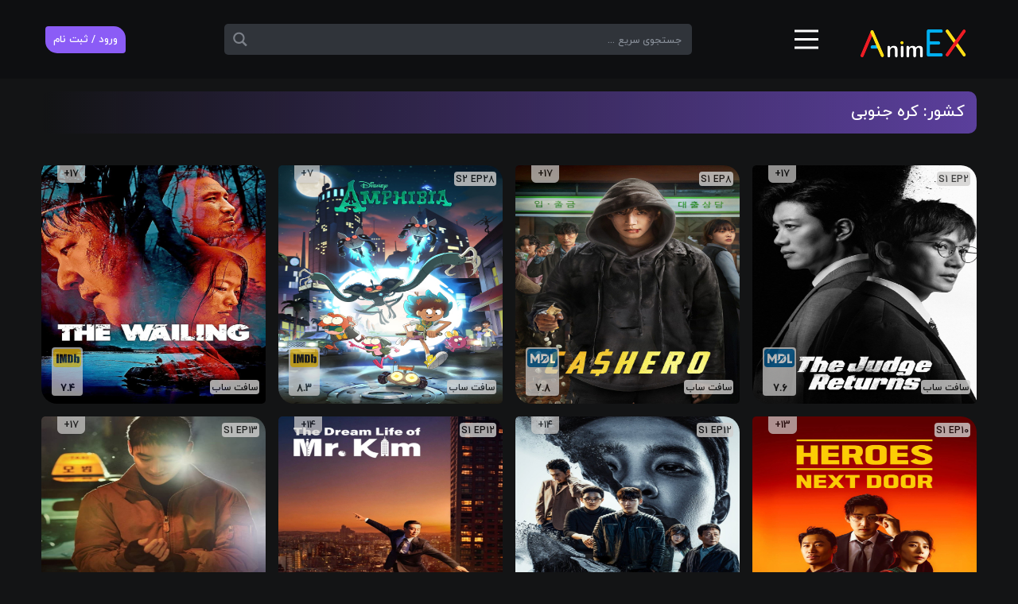

--- FILE ---
content_type: text/html; charset=UTF-8
request_url: https://animex.site/country/%DA%A9%D8%B1%D9%87-%D8%AC%D9%86%D9%88%D8%A8%DB%8C/
body_size: 32803
content:
<!doctype html>
<html dir="rtl" lang="fa-IR" class="dark">
<head>
<title>کره جنوبی &#8211; انیمکس</title>
<meta name='robots' content='max-image-preview:large' />
<link rel='dns-prefetch' href='//aiofilm.com' />
<link rel="alternate" type="application/rss+xml" title="انیمکس &raquo; خوراک" href="https://animex.site/feed/" />
<link rel="alternate" type="application/rss+xml" title="انیمکس &raquo; خوراک دیدگاه‌ها" href="https://animex.site/comments/feed/" />
<link rel="alternate" type="application/rss+xml" title="خوراک انیمکس &raquo; کره جنوبی کشور" href="https://animex.site/country/%da%a9%d8%b1%d9%87-%d8%ac%d9%86%d9%88%d8%a8%db%8c/feed/" />
<script>
window._wpemojiSettings = {"baseUrl":"https:\/\/s.w.org\/images\/core\/emoji\/15.0.3\/72x72\/","ext":".png","svgUrl":"https:\/\/s.w.org\/images\/core\/emoji\/15.0.3\/svg\/","svgExt":".svg","source":{"concatemoji":"https:\/\/animex.site\/wp-includes\/js\/wp-emoji-release.min.js"}};
/*! This file is auto-generated */
!function(i,n){var o,s,e;function c(e){try{var t={supportTests:e,timestamp:(new Date).valueOf()};sessionStorage.setItem(o,JSON.stringify(t))}catch(e){}}function p(e,t,n){e.clearRect(0,0,e.canvas.width,e.canvas.height),e.fillText(t,0,0);var t=new Uint32Array(e.getImageData(0,0,e.canvas.width,e.canvas.height).data),r=(e.clearRect(0,0,e.canvas.width,e.canvas.height),e.fillText(n,0,0),new Uint32Array(e.getImageData(0,0,e.canvas.width,e.canvas.height).data));return t.every(function(e,t){return e===r[t]})}function u(e,t,n){switch(t){case"flag":return n(e,"\ud83c\udff3\ufe0f\u200d\u26a7\ufe0f","\ud83c\udff3\ufe0f\u200b\u26a7\ufe0f")?!1:!n(e,"\ud83c\uddfa\ud83c\uddf3","\ud83c\uddfa\u200b\ud83c\uddf3")&&!n(e,"\ud83c\udff4\udb40\udc67\udb40\udc62\udb40\udc65\udb40\udc6e\udb40\udc67\udb40\udc7f","\ud83c\udff4\u200b\udb40\udc67\u200b\udb40\udc62\u200b\udb40\udc65\u200b\udb40\udc6e\u200b\udb40\udc67\u200b\udb40\udc7f");case"emoji":return!n(e,"\ud83d\udc26\u200d\u2b1b","\ud83d\udc26\u200b\u2b1b")}return!1}function f(e,t,n){var r="undefined"!=typeof WorkerGlobalScope&&self instanceof WorkerGlobalScope?new OffscreenCanvas(300,150):i.createElement("canvas"),a=r.getContext("2d",{willReadFrequently:!0}),o=(a.textBaseline="top",a.font="600 32px Arial",{});return e.forEach(function(e){o[e]=t(a,e,n)}),o}function t(e){var t=i.createElement("script");t.src=e,t.defer=!0,i.head.appendChild(t)}"undefined"!=typeof Promise&&(o="wpEmojiSettingsSupports",s=["flag","emoji"],n.supports={everything:!0,everythingExceptFlag:!0},e=new Promise(function(e){i.addEventListener("DOMContentLoaded",e,{once:!0})}),new Promise(function(t){var n=function(){try{var e=JSON.parse(sessionStorage.getItem(o));if("object"==typeof e&&"number"==typeof e.timestamp&&(new Date).valueOf()<e.timestamp+604800&&"object"==typeof e.supportTests)return e.supportTests}catch(e){}return null}();if(!n){if("undefined"!=typeof Worker&&"undefined"!=typeof OffscreenCanvas&&"undefined"!=typeof URL&&URL.createObjectURL&&"undefined"!=typeof Blob)try{var e="postMessage("+f.toString()+"("+[JSON.stringify(s),u.toString(),p.toString()].join(",")+"));",r=new Blob([e],{type:"text/javascript"}),a=new Worker(URL.createObjectURL(r),{name:"wpTestEmojiSupports"});return void(a.onmessage=function(e){c(n=e.data),a.terminate(),t(n)})}catch(e){}c(n=f(s,u,p))}t(n)}).then(function(e){for(var t in e)n.supports[t]=e[t],n.supports.everything=n.supports.everything&&n.supports[t],"flag"!==t&&(n.supports.everythingExceptFlag=n.supports.everythingExceptFlag&&n.supports[t]);n.supports.everythingExceptFlag=n.supports.everythingExceptFlag&&!n.supports.flag,n.DOMReady=!1,n.readyCallback=function(){n.DOMReady=!0}}).then(function(){return e}).then(function(){var e;n.supports.everything||(n.readyCallback(),(e=n.source||{}).concatemoji?t(e.concatemoji):e.wpemoji&&e.twemoji&&(t(e.twemoji),t(e.wpemoji)))}))}((window,document),window._wpemojiSettings);
</script>
<link rel='stylesheet' id='wpfp-css' href='https://animex.site/wp-content/plugins/wp-favorite-posts/wpfp.css' type='text/css' />
<style id='wp-emoji-styles-inline-css'>

	img.wp-smiley, img.emoji {
		display: inline !important;
		border: none !important;
		box-shadow: none !important;
		height: 1em !important;
		width: 1em !important;
		margin: 0 0.07em !important;
		vertical-align: -0.1em !important;
		background: none !important;
		padding: 0 !important;
	}
</style>
<link rel='stylesheet' id='wp-block-library-rtl-css' href='https://animex.site/wp-includes/css/dist/block-library/style-rtl.min.css' media='all' />
<style id='classic-theme-styles-inline-css'>
/*! This file is auto-generated */
.wp-block-button__link{color:#fff;background-color:#32373c;border-radius:9999px;box-shadow:none;text-decoration:none;padding:calc(.667em + 2px) calc(1.333em + 2px);font-size:1.125em}.wp-block-file__button{background:#32373c;color:#fff;text-decoration:none}
</style>
<style id='global-styles-inline-css'>
body{--wp--preset--color--black: #000000;--wp--preset--color--cyan-bluish-gray: #abb8c3;--wp--preset--color--white: #ffffff;--wp--preset--color--pale-pink: #f78da7;--wp--preset--color--vivid-red: #cf2e2e;--wp--preset--color--luminous-vivid-orange: #ff6900;--wp--preset--color--luminous-vivid-amber: #fcb900;--wp--preset--color--light-green-cyan: #7bdcb5;--wp--preset--color--vivid-green-cyan: #00d084;--wp--preset--color--pale-cyan-blue: #8ed1fc;--wp--preset--color--vivid-cyan-blue: #0693e3;--wp--preset--color--vivid-purple: #9b51e0;--wp--preset--gradient--vivid-cyan-blue-to-vivid-purple: linear-gradient(135deg,rgba(6,147,227,1) 0%,rgb(155,81,224) 100%);--wp--preset--gradient--light-green-cyan-to-vivid-green-cyan: linear-gradient(135deg,rgb(122,220,180) 0%,rgb(0,208,130) 100%);--wp--preset--gradient--luminous-vivid-amber-to-luminous-vivid-orange: linear-gradient(135deg,rgba(252,185,0,1) 0%,rgba(255,105,0,1) 100%);--wp--preset--gradient--luminous-vivid-orange-to-vivid-red: linear-gradient(135deg,rgba(255,105,0,1) 0%,rgb(207,46,46) 100%);--wp--preset--gradient--very-light-gray-to-cyan-bluish-gray: linear-gradient(135deg,rgb(238,238,238) 0%,rgb(169,184,195) 100%);--wp--preset--gradient--cool-to-warm-spectrum: linear-gradient(135deg,rgb(74,234,220) 0%,rgb(151,120,209) 20%,rgb(207,42,186) 40%,rgb(238,44,130) 60%,rgb(251,105,98) 80%,rgb(254,248,76) 100%);--wp--preset--gradient--blush-light-purple: linear-gradient(135deg,rgb(255,206,236) 0%,rgb(152,150,240) 100%);--wp--preset--gradient--blush-bordeaux: linear-gradient(135deg,rgb(254,205,165) 0%,rgb(254,45,45) 50%,rgb(107,0,62) 100%);--wp--preset--gradient--luminous-dusk: linear-gradient(135deg,rgb(255,203,112) 0%,rgb(199,81,192) 50%,rgb(65,88,208) 100%);--wp--preset--gradient--pale-ocean: linear-gradient(135deg,rgb(255,245,203) 0%,rgb(182,227,212) 50%,rgb(51,167,181) 100%);--wp--preset--gradient--electric-grass: linear-gradient(135deg,rgb(202,248,128) 0%,rgb(113,206,126) 100%);--wp--preset--gradient--midnight: linear-gradient(135deg,rgb(2,3,129) 0%,rgb(40,116,252) 100%);--wp--preset--font-size--small: 13px;--wp--preset--font-size--medium: 20px;--wp--preset--font-size--large: 36px;--wp--preset--font-size--x-large: 42px;--wp--preset--spacing--20: 0.44rem;--wp--preset--spacing--30: 0.67rem;--wp--preset--spacing--40: 1rem;--wp--preset--spacing--50: 1.5rem;--wp--preset--spacing--60: 2.25rem;--wp--preset--spacing--70: 3.38rem;--wp--preset--spacing--80: 5.06rem;--wp--preset--shadow--natural: 6px 6px 9px rgba(0, 0, 0, 0.2);--wp--preset--shadow--deep: 12px 12px 50px rgba(0, 0, 0, 0.4);--wp--preset--shadow--sharp: 6px 6px 0px rgba(0, 0, 0, 0.2);--wp--preset--shadow--outlined: 6px 6px 0px -3px rgba(255, 255, 255, 1), 6px 6px rgba(0, 0, 0, 1);--wp--preset--shadow--crisp: 6px 6px 0px rgba(0, 0, 0, 1);}:where(.is-layout-flex){gap: 0.5em;}:where(.is-layout-grid){gap: 0.5em;}body .is-layout-flex{display: flex;}body .is-layout-flex{flex-wrap: wrap;align-items: center;}body .is-layout-flex > *{margin: 0;}body .is-layout-grid{display: grid;}body .is-layout-grid > *{margin: 0;}:where(.wp-block-columns.is-layout-flex){gap: 2em;}:where(.wp-block-columns.is-layout-grid){gap: 2em;}:where(.wp-block-post-template.is-layout-flex){gap: 1.25em;}:where(.wp-block-post-template.is-layout-grid){gap: 1.25em;}.has-black-color{color: var(--wp--preset--color--black) !important;}.has-cyan-bluish-gray-color{color: var(--wp--preset--color--cyan-bluish-gray) !important;}.has-white-color{color: var(--wp--preset--color--white) !important;}.has-pale-pink-color{color: var(--wp--preset--color--pale-pink) !important;}.has-vivid-red-color{color: var(--wp--preset--color--vivid-red) !important;}.has-luminous-vivid-orange-color{color: var(--wp--preset--color--luminous-vivid-orange) !important;}.has-luminous-vivid-amber-color{color: var(--wp--preset--color--luminous-vivid-amber) !important;}.has-light-green-cyan-color{color: var(--wp--preset--color--light-green-cyan) !important;}.has-vivid-green-cyan-color{color: var(--wp--preset--color--vivid-green-cyan) !important;}.has-pale-cyan-blue-color{color: var(--wp--preset--color--pale-cyan-blue) !important;}.has-vivid-cyan-blue-color{color: var(--wp--preset--color--vivid-cyan-blue) !important;}.has-vivid-purple-color{color: var(--wp--preset--color--vivid-purple) !important;}.has-black-background-color{background-color: var(--wp--preset--color--black) !important;}.has-cyan-bluish-gray-background-color{background-color: var(--wp--preset--color--cyan-bluish-gray) !important;}.has-white-background-color{background-color: var(--wp--preset--color--white) !important;}.has-pale-pink-background-color{background-color: var(--wp--preset--color--pale-pink) !important;}.has-vivid-red-background-color{background-color: var(--wp--preset--color--vivid-red) !important;}.has-luminous-vivid-orange-background-color{background-color: var(--wp--preset--color--luminous-vivid-orange) !important;}.has-luminous-vivid-amber-background-color{background-color: var(--wp--preset--color--luminous-vivid-amber) !important;}.has-light-green-cyan-background-color{background-color: var(--wp--preset--color--light-green-cyan) !important;}.has-vivid-green-cyan-background-color{background-color: var(--wp--preset--color--vivid-green-cyan) !important;}.has-pale-cyan-blue-background-color{background-color: var(--wp--preset--color--pale-cyan-blue) !important;}.has-vivid-cyan-blue-background-color{background-color: var(--wp--preset--color--vivid-cyan-blue) !important;}.has-vivid-purple-background-color{background-color: var(--wp--preset--color--vivid-purple) !important;}.has-black-border-color{border-color: var(--wp--preset--color--black) !important;}.has-cyan-bluish-gray-border-color{border-color: var(--wp--preset--color--cyan-bluish-gray) !important;}.has-white-border-color{border-color: var(--wp--preset--color--white) !important;}.has-pale-pink-border-color{border-color: var(--wp--preset--color--pale-pink) !important;}.has-vivid-red-border-color{border-color: var(--wp--preset--color--vivid-red) !important;}.has-luminous-vivid-orange-border-color{border-color: var(--wp--preset--color--luminous-vivid-orange) !important;}.has-luminous-vivid-amber-border-color{border-color: var(--wp--preset--color--luminous-vivid-amber) !important;}.has-light-green-cyan-border-color{border-color: var(--wp--preset--color--light-green-cyan) !important;}.has-vivid-green-cyan-border-color{border-color: var(--wp--preset--color--vivid-green-cyan) !important;}.has-pale-cyan-blue-border-color{border-color: var(--wp--preset--color--pale-cyan-blue) !important;}.has-vivid-cyan-blue-border-color{border-color: var(--wp--preset--color--vivid-cyan-blue) !important;}.has-vivid-purple-border-color{border-color: var(--wp--preset--color--vivid-purple) !important;}.has-vivid-cyan-blue-to-vivid-purple-gradient-background{background: var(--wp--preset--gradient--vivid-cyan-blue-to-vivid-purple) !important;}.has-light-green-cyan-to-vivid-green-cyan-gradient-background{background: var(--wp--preset--gradient--light-green-cyan-to-vivid-green-cyan) !important;}.has-luminous-vivid-amber-to-luminous-vivid-orange-gradient-background{background: var(--wp--preset--gradient--luminous-vivid-amber-to-luminous-vivid-orange) !important;}.has-luminous-vivid-orange-to-vivid-red-gradient-background{background: var(--wp--preset--gradient--luminous-vivid-orange-to-vivid-red) !important;}.has-very-light-gray-to-cyan-bluish-gray-gradient-background{background: var(--wp--preset--gradient--very-light-gray-to-cyan-bluish-gray) !important;}.has-cool-to-warm-spectrum-gradient-background{background: var(--wp--preset--gradient--cool-to-warm-spectrum) !important;}.has-blush-light-purple-gradient-background{background: var(--wp--preset--gradient--blush-light-purple) !important;}.has-blush-bordeaux-gradient-background{background: var(--wp--preset--gradient--blush-bordeaux) !important;}.has-luminous-dusk-gradient-background{background: var(--wp--preset--gradient--luminous-dusk) !important;}.has-pale-ocean-gradient-background{background: var(--wp--preset--gradient--pale-ocean) !important;}.has-electric-grass-gradient-background{background: var(--wp--preset--gradient--electric-grass) !important;}.has-midnight-gradient-background{background: var(--wp--preset--gradient--midnight) !important;}.has-small-font-size{font-size: var(--wp--preset--font-size--small) !important;}.has-medium-font-size{font-size: var(--wp--preset--font-size--medium) !important;}.has-large-font-size{font-size: var(--wp--preset--font-size--large) !important;}.has-x-large-font-size{font-size: var(--wp--preset--font-size--x-large) !important;}
.wp-block-navigation a:where(:not(.wp-element-button)){color: inherit;}
:where(.wp-block-post-template.is-layout-flex){gap: 1.25em;}:where(.wp-block-post-template.is-layout-grid){gap: 1.25em;}
:where(.wp-block-columns.is-layout-flex){gap: 2em;}:where(.wp-block-columns.is-layout-grid){gap: 2em;}
.wp-block-pullquote{font-size: 1.5em;line-height: 1.6;}
</style>
<link rel='stylesheet' id='animex-playlist-frontend-css' href='https://animex.site/wp-content/plugins/animex-playlist/assets/css/frontend.css' media='all' />
<link rel='stylesheet' id='aio-style-css' href='https://animex.site/wp-content/themes/filmbaz/assets/css/app.css' media='all' />
<link rel='stylesheet' id='filmbaz-spoiler-css-css' href='https://animex.site/wp-content/themes/filmbaz/assets/css/spoiler-comments.css' media='all' />
<link rel='stylesheet' id='wpdreams-ajaxsearchpro-instances-css' href='https://animex.site/wp-content/uploads/asp_upload/style.instances-ho-po-no-da-au-se.css' media='all' />
<link rel='stylesheet' id='aiofilm-playlists-style-force-css' href='https://aiofilm.com/wp-content/plugins/aiofilm-playlists/assets/css/style.css' media='all' />
<script src="https://animex.site/wp-includes/js/jquery/jquery.min.js" id="jquery-core-js"></script>
<script src="https://animex.site/wp-includes/js/jquery/jquery-migrate.min.js" id="jquery-migrate-js"></script>
<script src="https://animex.site/wp-content/plugins/wp-favorite-posts/script.js" id="wp-favorite-posts-js"></script>
<link rel="https://api.w.org/" href="https://animex.site/wp-json/" /><link rel="alternate" type="application/json" href="https://animex.site/wp-json/wp/v2/country/64" /><link rel="EditURI" type="application/rsd+xml" title="RSD" href="https://animex.site/xmlrpc.php?rsd" />
    <style>
    /* ===============================================
       COMPLETE COMMENT SECTION STYLING - ORANGE THEME
       =============================================== */
    
    /* Comments Area Container */
    .comments-area {
        background: rgba(17, 24, 39, 0.7) !important;
        border-radius: 16px !important;
        padding: 24px !important;
        margin: 24px 0 !important;
        border: 1px solid rgba(254, 119, 67, 0.2) !important;
        backdrop-filter: blur(10px) !important;
    }
    
    /* Comment Form Title */
    .comment-reply-title, h3.comment-reply-title {
        font-size: 24px !important;
        font-weight: 700 !important;
        color: #FE7743 !important;
        margin-bottom: 24px !important;
        padding-bottom: 12px !important;
        border-bottom: 2px solid rgba(254, 119, 67, 0.4) !important;
        direction: rtl !important;
        text-align: center !important;
    }
    
    /* Comment Form Container */
    #respond {
        background: rgba(31, 41, 55, 0.6) !important;
        border-radius: 12px !important;
        padding: 24px !important;
        border: 1px solid rgba(254, 119, 67, 0.25) !important;
    }
    
    /* Textarea Styling */
    textarea#comment {
        width: 100% !important;
        padding: 18px !important;
        border: 2px solid rgba(254, 119, 67, 0.3) !important;
        border-radius: 12px !important;
        background: rgba(31, 41, 55, 0.8) !important;
        color: #e5e7eb !important;
        font-size: 16px !important;
        line-height: 1.6 !important;
        direction: rtl !important;
        font-family: inherit !important;
        resize: vertical !important;
        min-height: 120px !important;
        transition: all 0.3s cubic-bezier(0.4, 0, 0.2, 1) !important;
        box-shadow: 0 2px 8px rgba(0, 0, 0, 0.1) !important;
    }
    
    textarea#comment:focus {
        border-color: #FE7743 !important;
        background: rgba(31, 41, 55, 0.9) !important;
        box-shadow: 0 0 0 4px rgba(254, 119, 67, 0.2), 0 4px 12px rgba(0, 0, 0, 0.15) !important;
        outline: none !important;
        transform: translateY(-1px) !important;
    }
    
    textarea#comment::placeholder {
        color: rgba(156, 163, 175, 0.8) !important;
        font-style: italic !important;
    }
    
    /* Input Fields Grid */
    .comment-fields-grid {
        display: grid !important;
        grid-template-columns: 1fr 1fr !important;
        gap: 16px !important;
        margin-bottom: 20px !important;
        direction: rtl !important;
    }
    
    @media (max-width: 640px) {
        .comment-fields-grid {
            grid-template-columns: 1fr !important;
        }
    }
    
    /* Input Fields */
    input#author, input#email {
        width: 100% !important;
        padding: 16px 18px !important;
        border: 2px solid rgba(254, 119, 67, 0.3) !important;
        border-radius: 10px !important;
        background: rgba(31, 41, 55, 0.8) !important;
        color: #e5e7eb !important;
        font-size: 15px !important;
        direction: rtl !important;
        transition: all 0.3s cubic-bezier(0.4, 0, 0.2, 1) !important;
        box-shadow: 0 2px 6px rgba(0, 0, 0, 0.08) !important;
    }
    
    input#author:focus, input#email:focus {
        border-color: #FE7743 !important;
        background: rgba(31, 41, 55, 0.9) !important;
        box-shadow: 0 0 0 3px rgba(254, 119, 67, 0.2), 0 3px 10px rgba(0, 0, 0, 0.12) !important;
        outline: none !important;
        transform: translateY(-1px) !important;
    }
    
    input#author::placeholder, input#email::placeholder {
        color: rgba(156, 163, 175, 0.8) !important;
        font-style: italic !important;
    }
    
    /* Checkboxes Container */
    .comment-checkboxes {
        display: flex !important;
        flex-direction: column !important;
        gap: 14px !important;
        margin: 20px 0 !important;
        direction: rtl !important;
    }
    
    /* Checkbox Labels */
    .checkbox-label {
        display: flex !important;
        align-items: center !important;
        gap: 12px !important;
        padding: 14px 18px !important;
        border-radius: 12px !important;
        background: rgba(31, 41, 55, 0.6) !important;
        border: 2px solid rgba(75, 85, 99, 0.4) !important;
        cursor: pointer !important;
        transition: all 0.3s cubic-bezier(0.4, 0, 0.2, 1) !important;
        box-shadow: 0 2px 6px rgba(0, 0, 0, 0.08) !important;
    }
    
    .checkbox-label:hover {
        background: rgba(31, 41, 55, 0.8) !important;
        border-color: rgba(254, 119, 67, 0.5) !important;
        transform: translateY(-1px) !important;
        box-shadow: 0 4px 12px rgba(0, 0, 0, 0.12) !important;
    }
    
    .checkbox-label input[type="checkbox"] {
        width: 22px !important;
        height: 22px !important;
        cursor: pointer !important;
        accent-color: #FE7743 !important;
        margin: 0 !important;
        border-radius: 4px !important;
    }
    
    .checkbox-text {
        color: #d1d5db !important;
        font-size: 15px !important;
        font-weight: 600 !important;
        user-select: none !important;
        flex: 1 !important;
    }
    
    /* Spoiler Checkbox Special */
    .spoiler-checkbox {
        border-color: rgba(254, 119, 67, 0.4) !important;
        background: rgba(254, 119, 67, 0.08) !important;
    }
    
    .spoiler-checkbox:hover {
        background: rgba(254, 119, 67, 0.15) !important;
        border-color: rgba(254, 119, 67, 0.6) !important;
    }
    
    .spoiler-checkbox .checkbox-text {
        color: #FE7743 !important;
        font-weight: 700 !important;
    }
    
    /* Submit Button */
    input[type="submit"]#submit {
        background: linear-gradient(135deg, #FE7743 0%, #FD5F26 100%) !important;
        color: white !important;
        border: none !important;
        padding: 16px 32px !important;
        border-radius: 12px !important;
        font-size: 17px !important;
        font-weight: 700 !important;
        cursor: pointer !important;
        width: 100% !important;
        margin-top: 16px !important;
        transition: all 0.3s cubic-bezier(0.4, 0, 0.2, 1) !important;
        box-shadow: 0 4px 16px rgba(254, 119, 67, 0.4) !important;
        border: 2px solid rgba(254, 119, 67, 0.3) !important;
        text-transform: uppercase !important;
        letter-spacing: 1px !important;
    }
    
    input[type="submit"]#submit:hover {
        background: linear-gradient(135deg, #FD5F26 0%, #FC4709 100%) !important;
        transform: translateY(-3px) !important;
        box-shadow: 0 8px 20px rgba(254, 119, 67, 0.5) !important;
    }
    
    input[type="submit"]#submit:active {
        transform: translateY(-1px) !important;
        box-shadow: 0 4px 12px rgba(254, 119, 67, 0.4) !important;
    }
    
    /* Comment List Styling */
    .comment-list {
        margin-top: 32px !important;
        padding: 0 !important;
        list-style: none !important;
    }
    
    .comment-list li {
        background: rgba(31, 41, 55, 0.6) !important;
        border-radius: 12px !important;
        margin-bottom: 16px !important;
        padding: 20px !important;
        border: 1px solid rgba(254, 119, 67, 0.2) !important;
        transition: all 0.3s ease !important;
    }
    
    .comment-list li:hover {
        background: rgba(31, 41, 55, 0.8) !important;
        border-color: rgba(254, 119, 67, 0.3) !important;
        transform: translateY(-1px) !important;
        box-shadow: 0 4px 12px rgba(0, 0, 0, 0.15) !important;
    }
    
    /* Comment Meta */
    .comment-meta {
        border-bottom: 1px solid rgba(254, 119, 67, 0.2) !important;
        padding-bottom: 8px !important;
        margin-bottom: 12px !important;
    }
    
    .comment-author b {
        color: #FE7743 !important;
        font-weight: 700 !important;
    }
    
    .comment-metadata a {
        color: rgba(229, 231, 235, 0.7) !important;
        font-size: 13px !important;
        text-decoration: none !important;
    }
    
    /* Comment Reply Link */
    .comment-reply-link {
        background: rgba(254, 119, 67, 0.1) !important;
        color: #FE7743 !important;
        padding: 6px 12px !important;
        border-radius: 6px !important;
        font-size: 13px !important;
        font-weight: 600 !important;
        text-decoration: none !important;
        border: 1px solid rgba(254, 119, 67, 0.3) !important;
        transition: all 0.3s ease !important;
        display: inline-block !important;
        margin-top: 8px !important;
    }
    
    .comment-reply-link:hover {
        background: rgba(254, 119, 67, 0.2) !important;
        border-color: rgba(254, 119, 67, 0.5) !important;
        transform: translateY(-1px) !important;
    }
    
    /* Responsive Design */
    @media (max-width: 768px) {
        .comments-area {
            padding: 16px !important;
            margin: 16px 0 !important;
        }
        
        #respond {
            padding: 16px !important;
        }
        
        .comment-reply-title {
            font-size: 20px !important;
        }
        
        textarea#comment {
            font-size: 15px !important;
            padding: 14px !important;
        }
        
        input#author, input#email {
            font-size: 14px !important;
            padding: 14px !important;
        }
    }
    </style>
                    <link href='//fonts.googleapis.com/css?family=Open+Sans:300|Open+Sans:400|Open+Sans:700' rel='stylesheet' type='text/css'>
                            <style type="text/css">
                <!--
                @font-face {
                    font-family: 'asppsicons2';
                    src: url('https://animex.site/wp-content/plugins/ajax-search-pro/css/fonts/icons/icons2.eot');
                    src: url('https://animex.site/wp-content/plugins/ajax-search-pro/css/fonts/icons/icons2.eot?#iefix') format('embedded-opentype'),
                    url('https://animex.site/wp-content/plugins/ajax-search-pro/css/fonts/icons/icons2.woff2') format('woff2'),
                    url('https://animex.site/wp-content/plugins/ajax-search-pro/css/fonts/icons/icons2.woff') format('woff'),
                    url('https://animex.site/wp-content/plugins/ajax-search-pro/css/fonts/icons/icons2.ttf') format('truetype'),
                    url('https://animex.site/wp-content/plugins/ajax-search-pro/css/fonts/icons/icons2.svg#icons') format('svg');
                    font-weight: normal;
                    font-style: normal;
                }
                                .asp_m{height: 0;}                -->
            </style>
                        <script type="text/javascript">
                if ( typeof _ASP !== "undefined" && _ASP !== null && typeof _ASP.initialize !== "undefined" )
                    _ASP.initialize();
            </script>
            <style type="text/css">.ulp-form{max-width:480px!important;}</style><link rel="icon" href="https://animex.site/wp-content/uploads/2025/05/cropped-AEX-3-0۱-32x32.png" sizes="32x32" />
<link rel="icon" href="https://animex.site/wp-content/uploads/2025/05/cropped-AEX-3-0۱-192x192.png" sizes="192x192" />
<link rel="apple-touch-icon" href="https://animex.site/wp-content/uploads/2025/05/cropped-AEX-3-0۱-180x180.png" />
<meta name="msapplication-TileImage" content="https://animex.site/wp-content/uploads/2025/05/cropped-AEX-3-0۱-270x270.png" />
 
<script type="application/ld+json" >
{
"@context": "https://schema.org",
"@type": "WebSite",
"name": "انیمکس",
"alternateName": ["دانلود انیمه", "دانلود فیلم", "دانلود سریال", "انیمکس - دانلود فیلم و سریال و انیمه"],
"url": "https://animex.my/"
}
</script>
<meta charset="UTF-8"><meta name="viewport" content="width=device-width, initial-scale=1">	
<meta name="keywords" content="دانلود فیلم, دانلود انیمه, دانلود سریال کره ای , دانلود سریال ترکی, دانلود رایگان سریال, دانلود زیرنویس فارسی, دانلود فیلم با لینک مستقیم" />
<link rel="alternate" hreflang="fa-IR" href="https://animex.my" />
</head>
<body class="rtl archive tax-country term-64 wp-custom-logo dark:text-white dark:bg-gray-900 font-iranyekan hfeed no-sidebar">
    <!-- Start header -->



    <header id="nasjvbar" class="bgoftopmenu">
        <div class="container px-3 py-3 mx-auto">
            <div class="flex items-center justify-between relative">
                <div class="flex items-center menuright">
				 <a href="https://animex.site/">
					<img width="164px" height="50px" class="logoimg" src="/wp-content/uploads/2023/08/logo.png" alt="انیمکس">
					<h1 class="hidden">انیمکس</h1></a>
        <div class="navbar deskonly"><div class="dropdown">
			<div  class="menuiconbar dropbtn" ><div class="bar1"></div><div class="bar2"></div><div class="bar3"></div></div>				
					<button id="myToggle" class="menubtnh" onclick="this.classList.toggle('opened');this.setAttribute('aria-expanded', this.classList.contains('opened')),myFunction(),toFunction()" aria-label="Main Menu">
      <svg width="50" height="50" viewBox="0 15 100 100">
        <path class="line line1" d="M 20,29.000046 H 80.000231 C 80.000231,29.000046 94.498839,28.817352 94.532987,66.711331 94.543142,77.980673 90.966081,81.670246 85.259173,81.668997 79.552261,81.667751 75.000211,74.999942 75.000211,74.999942 L 25.000021,25.000058" />
        <path class="line line2" d="M 20,50 H 80" />
        <path class="line line3" d="M 20,70.999954 H 80.000231 C 80.000231,70.999954 94.498839,71.182648 94.532987,33.288669 94.543142,22.019327 90.966081,18.329754 85.259173,18.331003 79.552261,18.332249 75.000211,25.000058 75.000211,25.000058 L 25.000021,74.999942" />
      </svg>
    </button>
					<div id="myDropdown" class="dropdown-content">   						
							<div class="tab">
								<button class="tablinks" onmouseover="openCity(event, 'fands')" id="defaultOpen"><i class="aio-stack iconmenui"></i> فیلم و سریال</button>
								<button class="tablinks" onmouseover="openCity(event, 'anime')"><i class="aio-spinner9 iconmenui"></i> انیمه</button>
								<button class="tablinks" onmouseover="openCity(event, 'korea')"><i class="aio-yingyang iconmenui"></i> کره ای</button>
								<button class="tablinks" onmouseover="openCity(event, 'turkey')"><i class="aio-moon-star iconmenui"></i> ترکی</button>
								<button class="tablinks" onmouseover="openCity(event, 'contry')"><i class="aio-sphere iconmenui"></i> محصول کشور</button>
								<button class="tablinks" onmouseover="openCity(event, 'status')"><i class="aio-play2 iconmenui"></i> در حال پخش</button>
							</div>	
							
							<div id="fands" class="tabcontent tabdcontent">
							<div class="tabx">
							  <button class="tabxlinks" onmouseover="openCityx(event, 'gener')">ژانر</button>
							  <button class="tabxlinks" onmouseover="openCityx(event, 'year')">سال انتشار</button>
							</div>
							<div id="gener" class="tabxcontent">
									<div class="row">
									  <div class="column">
									  <a href="/genre/%d8%a7%da%a9%d8%b4%d9%86/">اکشن</a>
									  <a href="/genre/%d8%a7%d9%86%db%8c%d9%85%db%8c%d8%b4%d9%86/">انیمیشن</a>
									  <a href="/genre/%d8%a8%d8%b1%d9%86%d8%a7%d9%85%d9%87-%d8%aa%d9%84%d9%88%db%8c%d8%b2%db%8c%d9%88%d9%86%db%8c/">برنامه تلویزیونی</a>
									  <a href="/genre/%d8%a8%db%8c%d9%88%da%af%d8%b1%d8%a7%d9%81%db%8c/">بیوگرافی</a>
									  <a href="/genre/%d8%aa%d8%a7%d8%b1%db%8c%d8%ae%db%8c/">تاریخی</a>	
									  <a href="/genre/%d8%aa%d8%b1%d8%b3%d9%86%d8%a7%da%a9/">ترسناک</a>									  
									</div>
									<div class="column">
									  <a href="/genre/%d8%ac%d9%86%d8%a7%db%8c%db%8c/">جنایی</a>									
									  <a href="/genre/%d8%ac%d9%86%da%af%db%8c/">جنگی</a>									
									  <a href="/genre/%d8%ac%d9%88%d8%a7%d9%86%d8%a7%d9%86/">جوانان</a>									
									  <a href="/genre/%d8%ae%d8%a7%d9%86%d9%88%d8%a7%d8%af%da%af%db%8c/">خانوادگی</a>
									  <a href="/genre/%d8%af%d8%b1%d8%a7%d9%85/">درام</a>
									  <a href="/genre/%d8%b1%d8%a7%d8%b2%d8%a2%d9%84%d9%88%d8%af/">رازآلود</a>								  
									</div>
									<div class="column"> 
									  <a href="/genre/%d8%b3%db%8c%d8%a7%d8%b3%db%8c/">سیاسی</a>									
									  <a href="/genre/%d8%b9%d8%a7%d8%b4%d9%82%d8%a7%d9%86%d9%87/">عاشقانه</a>	
									  <a href="/genre/%d8%b9%d9%84%d9%85%db%8c-%d8%aa%d8%ae%db%8c%d9%84%db%8c/">علمی-تخیلی</a>	
									  <a href="/genre/%d9%81%d8%a7%d9%86%d8%aa%d8%b2%db%8c/">فانتزی</a>										
									  <a href="/genre/%da%a9%d8%b3%d8%a8-%d9%88-%da%a9%d8%a7%d8%b1/">کسب و کار</a>
									  <a href="/genre/%da%a9%d9%85%d8%af%db%8c/">کمدی</a>								  
									</div>
									<div class="column">
									  <a href="/genre/%da%a9%d9%88%d8%aa%d8%a7%d9%87/">کوتاه</a>
									  <a href="/genre/%d9%85%d8%a7%d8%ac%d8%b1%d8%a7%d8%ac%d9%88%db%8c%db%8c/">ماجراجویی</a>	
									  <a href="/genre/%d9%85%d8%a7%d9%88%d8%b1%d8%a7-%d8%b7%d8%a8%db%8c%d8%b9%db%8c/">ماورا طبیعی</a>										
									  <a href="/genre/%d9%85%d8%af%d8%b1%d8%b3%d9%87-%d8%a7%db%8c/">مدرسه ای</a>
									  <a href="/genre/%d9%85%d8%b3%d8%aa%d9%86%d8%af/">مستند</a>
									  <a href="/genre/%d9%85%d9%84%d9%88%d8%af%d8%b1%d8%a7%d9%85/">ملودرام</a>									  
									</div>
									<div class="column">   
									  <a href="/genre/%d9%85%d9%88%d8%b2%db%8c%da%a9/">موزیک</a>
									  <a href="/genre/%d9%87%d9%86%d8%b1%d9%87%d8%a7%db%8c-%d8%b1%d8%b2%d9%85%db%8c/">هنرهای رزمی</a>
									  <a href="/genre/%d9%87%db%8c%d8%ac%d8%a7%d9%86%db%8c/">هیجانی</a>									
									  <a href="/genre/%d9%88%d8%b1%d8%b2%d8%b4%db%8c/">ورزشی</a>			
									  <a href="/genre/%d9%88%d8%b3%d8%aa%d8%b1%d9%86/">وسترن</a>
									</div>
									</div>
							</div>
							<div id="year" class="tabxcontent">
									<div class="row">
									<div class="column">
									  <a href="/release/2024">2024</a>										
									  <a href="/release/2023">2023</a>
									  <a href="/release/2022">2022</a>
									  <a href="/release/2021">2021</a>
									  <a href="/release/2020">2020</a>
									  <a href="/release/2019">2019</a>
									  <a href="/release/2018">2018</a>  
									  <a href="/release/2017">2017</a> 									
									  <a href="/release/2016">2016</a>
									  <a href="/release/2015">2015</a>									  
									</div>
									<div class="column">
									  <a href="/release/2014">2014</a>
									  <a href="/release/2013">2013</a>
									  <a href="/release/2012">2012</a>
									  <a href="/release/2011">2011</a>
									  <a href="/release/2010">2010</a>
									  <a href="/release/2009">2009</a>	
									  <a href="/release/2008">2008</a>
									  <a href="/release/2007">2007</a>
									  <a href="/release/2006">2006</a>									  
									</div>
									<div class="column">	
									  <a href="/release/2005">2005</a>
									  <a href="/release/2004">2004</a>
									  <a href="/release/2003">2003</a>
									  <a href="/release/2002">2002</a>	
									  <a href="/release/2001">2001</a>
									  <a href="/release/2000">2000</a>
									  <a href="/release/1999">1999</a>
									  <a href="/release/1998">1998</a>
									  <a href="/release/1996">1996</a>									  
									</div>
									<div class="column"> 
									  <a href="/release/1995">1995</a>
									  <a href="/release/1994">1994</a>
									  <a href="/release/1993">1993</a>
									  <a href="/release/1991">1991</a>
									  <a href="/release/1990">1990</a>
									  <a href="/release/1988">1988</a>
									  <a href="/release/1987">1987</a>
									  <a href="/release/1986">1986</a>									  
									</div>
									<div class="column">         
									  <a href="/release/1985">1985</a>
									  <a href="/release/1983">1983</a>
									  <a href="/release/1979">1979</a>
									  <a href="/release/1974">1974</a>
									  <a href="/release/1972">1972</a>
									  <a href="/release/1966">1966</a>
									  <a href="/release/1957">1957</a>
									  <a href="/release/1946">1946</a>
									</div>
									</div>
							</div>
							</div>	

							<div id="anime" class="tabcontent tabdcontent displytab">
							<div class="tabx">
							  <button class="tabxlinks" onmouseover="openCityx(event, 'genera')">ژانر</button>
							  <button class="tabxlinks" onmouseover="openCityx(event, 'yeara')">سال انتشار</button>
							</div>
							<div id="genera" class="tabxcontent">
								<div class="row">
								<div class="column">
								  <a href="/genrea/%d8%a2%d8%b4%d9%be%d8%b2%db%8c/">آشپزی</a>
								  <a href="/genrea/%d8%a2%d9%85%d9%88%d8%b2%d8%b4%db%8c/">آموزشی</a>
								  <a href="/genrea/%d8%a2%db%8c%d8%af%d9%84/">آیدل</a>
								  <a href="/genrea/%d8%a7%d8%b3%d8%a7%d8%b7%db%8c%d8%b1/">اساطیر</a>
								  <a href="/genrea/%d8%a7%da%a9%d8%b4%d9%86/">اکشن</a>
								  <a href="/genrea/%d8%a7%d9%84%d8%aa%db%8c%d8%a7%d9%85-%d8%a8%d8%ae%d8%b4/">التیام بخش</a>
								  <a href="/genrea/%d8%a7%db%8c%d8%b3%da%a9%d8%a7%db%8c/">ایسکای</a>
								  <a href="/genrea/%d8%a8%d8%a7%d8%b2%db%8c/">بازی</a>
								  <a href="/genrea/%d8%a8%d8%a7%d8%b2%db%8c-%d8%a7%d8%b3%d8%aa%d8%b1%d8%a7%d8%aa%da%98%db%8c%da%a9/">بازی استراتژیک</a>
								  <a href="/genrea/%d8%a8%d8%a7%d8%b2%db%8c-%d9%be%d8%b1%d8%b1%db%8c%d8%b3%da%a9/">بازی پررسیک</a>
								  <a href="/genrea/%d8%a8%d8%a7%d8%b2%db%8c-%d9%88%db%8c%d8%af%db%8c%d9%88%db%8c%db%8c/">بازی ویدیویی</a>
								  <a href="/genrea/%d8%a8%d8%a7%d9%84%d8%ba%d8%a7%d9%86%d9%87/">بالغانه</a>
								  <a href="/genrea/%d8%a8%d8%ae%d8%b4%db%8c-%d8%a7%d8%b2-%d8%b2%d9%86%d8%af%da%af%db%8c/">بخشی از زندگی</a>	
								  <a href="/genrea/%d8%a8%d9%82%d8%a7/">بقا</a>			  
								</div>
								<div class="column">
								  <a href="/genrea/%d9%be%d8%a7%d8%b1%d9%88%d8%af%db%8c/">پارودی</a>	
								  <a href="/genrea/%d9%be%d8%b2%d8%b4%da%a9%db%8c/">پزشکی</a>	
								  <a href="/genrea/%d9%be%d8%b3%d8%b1%d8%a7%d9%86%d9%87/">پسرانه</a>
								  <a href="/genrea/%d9%be%d9%84%db%8c%d8%b3%db%8c/">پلیسی</a>
								  <a href="/genrea/%d8%aa%d8%a7%d8%b1%db%8c%d8%ae%db%8c/">تاریخی</a>								
								  <a href="/genrea/%d8%aa%d8%b1%d8%b3%d9%86%d8%a7%da%a9/">ترسناک</a>
								  <a href="/genrea/%d8%aa%d8%b9%d9%84%db%8c%d9%82/">تعلیق</a>
								  <a href="/genrea/%d8%aa%d9%86%d8%a7%d8%b3%d8%ae/">تناسخ</a>
								  <a href="/genrea/%d8%ac%d8%a7%d8%af%d9%88%db%8c%db%8c/">جادویی</a>
								  <a href="/genrea/%d8%ac%d8%b1%d8%a7%db%8c%d9%85-%d8%b3%d8%a7%d8%b2%d9%85%d8%a7%d9%86-%db%8c%d8%a7%d9%81%d8%aa%d9%87/">جرایم سازمان یافته</a>
								  <a href="/genrea/%d8%ac%d9%86%d8%a7%db%8c%db%8c/">جنایی</a>
								  <a href="/genrea/%d8%ac%d9%86%d9%88%d9%86/">جنون</a>
								  <a href="/genrea/%d8%ad%db%8c%d9%88%d8%a7%d9%86%d8%a7%d8%aa-%d8%ae%d8%a7%d9%86%da%af%db%8c/">حیوانات خانگی</a>
								  <a href="/genrea/%d8%ae%d8%b4%d9%88%d9%86%d8%aa/">خشونت</a>
								</div>
								<div class="column"> 
								  <a href="/genrea/%d8%ae%d9%88%d9%86-%d8%a2%d8%b4%d8%a7%d9%85/">خون آشام</a>
								  <a href="/genrea/%d8%af%d8%ae%d8%aa%d8%b1-%d8%ac%d8%a7%d8%af%d9%88%db%8c%db%8c/">دختر جادویی</a>
								  <a href="/genrea/cgdct/">دختران بامزه</a>
								  <a href="/genrea/%d8%af%d8%ae%d8%aa%d8%b1%d8%a7%d9%86%d9%87/">دخترانه</a>
								  <a href="/genrea/%d8%af%d8%b1%d8%a7%d9%85/">درام</a>		  
								  <a href="/genrea/%d8%b1%d8%a7%d8%b2%d8%a2%d9%84%d9%88%d8%af/">رازآلود</a>								
								  <a href="/genrea/%d8%b1%d8%a8%d8%a7%d8%aa-%d9%87%d8%a7/">ربات ها</a>									
								  <a href="/genrea/%d8%b1%d9%88%d8%a7%d9%86%d8%b4%d9%86%d8%a7%d8%ae%d8%aa%db%8c/">روانشناختی</a>
								  <a href="/genrea/%d8%b2%d9%86%d8%af%da%af%db%8c-%da%a9%d8%a7%d8%b1%db%8c/">زندگی کاری</a>
								  <a href="/genrea/%d8%b3%d8%a7%d9%85%d9%88%d8%b1%d8%a7%db%8c%db%8c/">سامورایی</a> 
								  <a href="/genrea/%d8%b3%d9%81%d8%b1-%d8%af%d8%b1-%d8%b2%d9%85%d8%a7%d9%86/">سفر در زمان</a> 
								  <a href="/genrea/%d8%b3%db%8c%d9%86%d9%86/">سینن</a>
								  <a href="/genrea/%d8%b4%d9%88%d8%ac%d9%88/">شوجو</a>
								</div>
								<div class="column">
								  <a href="/genrea/%d8%b9%d8%a7%d8%b4%d9%82%d8%a7%d9%86%d9%87/">عاشقانه</a>								
								  <a href="/genrea/%d8%b9%d9%84%d9%85%db%8c-%d8%aa%d8%ae%db%8c%d9%84%db%8c/">علمی-تخیلی</a>	
								  <a href="/genrea/%d9%81%d8%a7%d9%86%d8%aa%d8%b2%db%8c/">فانتزی</a>									
								  <a href="/genrea/%d9%81%d8%b1%d9%87%d9%86%da%af-%d8%a7%d9%88%d8%aa%d8%a7%da%a9%d9%88/">فرهنگ اوتاکو</a>									
								  <a href="/genrea/%d9%81%d8%b6%d8%a7%db%8c%db%8c/">فضایی</a>
								  <a href="/genrea/%d9%82%d8%af%d8%b1%d8%aa%db%8c/">قدرتی</a>
								  <a href="/genrea/%da%a9%d8%a7%d8%b1%d8%a7%da%af%d8%a7%d9%87/">کاراگاه</a>
								  <a href="/genrea/%da%a9%d9%85%d8%af%db%8c/">کمدی</a>
								  <a href="/genrea/%d9%85%d8%a7%d8%ac%d8%b1%d8%a7%d8%ac%d9%88%db%8c%db%8c/">ماجراجویی</a>
								  <a href="/genrea/%d9%85%d8%a7%d8%b4%db%8c%d9%86-%d9%87%d8%a7/">ماشین ها</a>
								  <a href="/genrea/%d9%85%d8%a7%d9%88%d8%b1%d8%a7-%d8%b7%d8%a8%db%8c%d8%b9%db%8c/">ماورا طبیعی</a>
								  <a href="/genrea/%d9%85%d8%ad%d9%84-%da%a9%d8%a7%d8%b1/">محل کار</a>
								</div>
								<div class="column">   
								  <a href="/genrea/%d9%85%d8%af%d8%b1%d8%b3%d9%87-%d8%a7%db%8c/">مدرسه ای</a>								
								  <a href="/genrea/%d9%85%d8%b1%d8%a7%d9%82%d8%a8%d8%aa-%d8%a7%d8%b2-%da%a9%d9%88%d8%af%da%a9/">مراقبت از کودک</a>								
								  <a href="/genrea/%d9%85%d9%88%d8%b2%db%8c%da%a9/">موزیک</a>
								  <a href="/genrea/%d9%86%d8%b8%d8%a7%d9%85%db%8c/">نظامی</a>
								  <a href="/genrea/%d9%87%d8%a7%d8%b1%d9%85/">هارم</a>
								  <a href="/genrea/%d9%87%d8%a7%d8%b1%d9%85-%d9%85%d8%b9%da%a9%d9%88%d8%b3/">هارم معکوس</a>
								  <a href="/genrea/%d9%87%d9%86%d8%b1%d9%87%d8%a7%db%8c-%d8%b1%d8%b2%d9%85%db%8c/">هنرهای رزمی</a>
								  <a href="/genrea/%d9%87%d9%86%d8%b1%d9%87%d8%a7%db%8c-%d9%86%d9%85%d8%a7%db%8c%d8%b4%db%8c/">هنرهای نمایشی</a>
								  <a href="/genrea/%d9%87%db%8c%d8%ac%d8%a7%d9%86-%d8%a7%d9%86%da%af%db%8c%d8%b2/">هیجان انگیز</a>
								  <a href="/genrea/%d9%87%db%8c%d8%ac%d8%a7%d9%86%db%8c/">هیجانی</a>
								  <a href="/genrea/%d9%88%d8%b1%d8%b2%d8%b4-%d8%aa%db%8c%d9%85%db%8c/">ورزش تیمی</a>
								  <a href="/genrea/%d9%88%d8%b1%d8%b2%d8%b4-%d9%87%d8%a7%db%8c-%d8%b1%d8%b2%d9%85%db%8c/">ورزش های رزمی</a>
								  <a href="/genrea/%d9%88%d8%b1%d8%b2%d8%b4%db%8c/">ورزشی</a>
								</div>
								</div>
							</div>
							<div id="yeara" class="tabxcontent">
								<div class="row">
								<div class="column">
								  <a href="/releasea/2025">2025</a> 
								  <a href="/releasea/2024">2024</a> 
								  <a href="/releasea/2023">2023</a>  
								  <a href="/releasea/2022">2022</a>  
								  <a href="/releasea/2021">2021</a>  
								  <a href="/releasea/2020">2020</a>
								  <a href="/releasea/2019">2019</a>
								  <a href="/releasea/2018">2018</a>	
								  <a href="/releasea/2017">2017</a>
								  <a href="/releasea/2016">2016</a>	
								  <a href="/releasea/2015">2015</a>	
								  <a href="/releasea/2015">2014</a>	
								  <a href="/releasea/2015">2013</a>								  
								</div>
								<div class="column">
								  <a href="/releasea/2015">2012</a>
								  <a href="/releasea/2011">2011</a>	
								  <a href="/releasea/2010">2010</a>	
								  <a href="/releasea/2009">2009</a>	
								  <a href="/releasea/2008">2008</a>
								  <a href="/releasea/2007">2007</a>
								  <a href="/releasea/2006">2006</a>
								  <a href="/releasea/2005">2005</a>		
								  <a href="/releasea/2004">2004</a>
								  <a href="/releasea/2003">2003</a>								  
								</div>
								<div class="column">
								  <a href="/releasea/2002">2002</a>	
								  <a href="/releasea/2001">2001</a>
								  <a href="/releasea/2000">2000</a>
								  <a href="/releasea/1999">1999</a>
								  <a href="/releasea/1998">1998</a>
								  <a href="/releasea/1997">1997</a>
								  <a href="/releasea/1996">1996</a>	
								  <a href="/releasea/1995">1995</a>
								  <a href="/releasea/1994">1994</a>	
								  <a href="/releasea/1993">1993</a>									  
								</div>
								<div class="column"> 
								  <a href="/releasea/1992">1992</a>
								  <a href="/releasea/1991">1991</a>								  
								  <a href="/releasea/1990">1990</a>	
								  <a href="/releasea/1989">1989</a>
								  <a href="/releasea/1988">1988</a>
								  <a href="/releasea/1987">1987</a>
								  <a href="/releasea/1986">1986</a>
								  <a href="/releasea/1985">1985</a>	
								  <a href="/releasea/1984">1984</a>								  
								</div>
								<div class="column"> 
								  <a href="/releasea/1983">1983</a>
								  <a href="/releasea/1982">1982</a>
								  <a href="/releasea/1981">1981</a>
								  <a href="/releasea/1980">1980</a>
								  <a href="/releasea/1979">1979</a>
								  <a href="/releasea/1977">1977</a>
								  <a href="/releasea/1972">1972</a>
								  <a href="/releasea/1971">1971</a>
								  <a href="/releasea/1970">1970</a>
								</div>								
								</div>
							</div>
							</div>

							<div id="korea" class="tabcontent tabdcontent displytab">
							<div class="tabx">
							  <button class="tabxlinks" onmouseover="openCityx(event, 'generk')">ژانر</button>
							  <button class="tabxlinks" onmouseover="openCityx(event, 'yeark')">سال انتشار</button>
							</div>
							<div id="generk" class="tabxcontent">
								<div class="row">
								<div class="column">
								  <a href="/genrek/%d8%a7%da%a9%d8%b4%d9%86/">اکشن</a>
								  <a href="/genrek/%d9%be%d8%b2%d8%b4%da%a9%db%8c/">پزشکی</a>
								  <a href="/genrek/%d8%aa%d8%a7%d8%b1%db%8c%d8%ae%db%8c/">تاریخی</a>		  
								  <a href="/genrek/%d8%aa%d8%ad%d9%82%db%8c%d9%82%d8%a7%d8%aa%db%8c/">تحقیقاتی</a>		  
								  <a href="/genrek/%d8%aa%d8%b1%d8%b3%d9%86%d8%a7%da%a9/">ترسناک</a>
								  <a href="/genrek/%d8%ac%d9%86%d8%a7%db%8c%db%8c/">جنایی</a>								  
								</div>
								<div class="column">
								  <a href="/genrek/%d8%ac%d9%88%d8%a7%d9%86%d8%a7%d9%86/">جوانان</a>
								  <a href="/genrek/%d8%ad%d9%82%d9%88%d9%82%db%8c/">حقوقی</a>
								  <a href="/genrek/%d8%ae%d8%a7%d9%86%d9%88%d8%a7%d8%af%da%af%db%8c/">خانوادگی</a>
								  <a href="/genrek/%d8%af%d8%b1%d8%a7%d9%85/">درام</a>
								  <a href="/genrek/%d8%af%d9%88%d8%b3%d8%aa%d8%a7%d9%86%d9%87/">دوستانه</a>		
								  <a href="/genrek/%d8%b1%d8%a7%d8%b2%d8%a2%d9%84%d9%88%d8%af/">رازآلود</a>
								</div>
								<div class="column"> 
								  <a href="/genrek/%d8%b1%d9%88%d8%a7%d9%86-%d8%b4%d9%86%d8%a7%d8%ae%d8%aa%db%8c/">روان شناختی</a>									
								  <a href="/genrek/%d8%b2%d9%86%d8%af%da%af%db%8c/">زندگی</a>
								  <a href="/genrek/%d8%b3%db%8c%d8%a7%d8%b3%db%8c/">سیاسی</a>
								  <a href="/genrek/%d8%b3%db%8c%d8%aa%da%a9%d8%a7%d9%85/">سیتکام</a>
								  <a href="/genrek/%d8%b9%d8%a7%d8%b4%d9%82%d8%a7%d9%86%d9%87/">عاشقانه</a>	
								  <a href="/genrek/%d8%b9%d9%84%d9%85%db%8c-%d8%aa%d8%ae%db%8c%d9%84%db%8c/">علمی-تخیلی</a>								  
								</div>
								<div class="column">
								  <a href="/genrek/%d9%81%d8%a7%d9%86%d8%aa%d8%b2%db%8c/">فانتزی</a>								
								  <a href="/genrek/%d9%82%d8%a7%d9%86%d9%88%d9%86%db%8c/">قانونی</a>		
								  <a href="/genrek/%da%a9%d8%b3%d8%a8-%d9%88-%da%a9%d8%a7%d8%b1/">کسب و کار</a>		
								  <a href="/genrek/%da%a9%d9%85%d8%af%db%8c/">کمدی</a>
								  <a href="/genrek/%d9%85%d8%a7%d8%ac%d8%b1%d8%a7%d8%ac%d9%88%db%8c%db%8c/">ماجراجویی</a>
								  <a href="/genrek/%d9%85%d8%a7%d9%88%d8%b1%d8%a7%d8%b7%d8%a8%db%8c%d8%b9%d9%87/">ماوراطبیعه</a>									  
								</div>
								<div class="column">
								  <a href="/genrek/%d9%85%d8%af%d8%b1%d8%b3%d9%87-%d8%a7%db%8c/">مدرسه ای</a> 								
								  <a href="/genrek/%d9%85%d9%84%d9%88%d8%af%d8%b1%d8%a7%d9%85/">ملودرام</a>
								  <a href="/genrek/%d9%85%d9%88%d8%b2%db%8c%da%a9%d8%a7%d9%84/">موزیکال</a>
								  <a href="/genrek/%d9%86%d8%b8%d8%a7%d9%85%db%8c/">نظامی</a>
								  <a href="/genrek/%d9%87%db%8c%d8%ac%d8%a7%d9%86%db%8c/">هیجانی</a>
								  <a href="/genrek/%d9%88%d8%b1%d8%b2%d8%b4%db%8c/">ورزشی</a>
								</div>
								</div>
							</div>
							<div id="yeark" class="tabxcontent">
								<div class="row">
								<div class="column">
								  <a href="/releasek/2024">2024</a>
								  <a href="/releasek/2023">2023</a>
								  <a href="/releasek/2022">2022</a>  
								  <a href="/releasek/2021">2021</a>  
								  <a href="/releasek/2020">2020</a>		
								  <a href="/releasek/2019">2019</a>									  
								</div>
								<div class="column">
								  <a href="/releasek/2018">2018</a>
								  <a href="/releasek/2017">2017</a>
								  <a href="/releasek/2016">2016</a>
								  <a href="/releasek/2015">2015</a>								  
								</div>
								<div class="column">
								  <a href="/releasek/2014">2014</a>	 
								  <a href="/releasek/2013">2013</a>
								  <a href="/releasek/2012">2012</a>								  
								</div>
								<div class="column"> 
								  <a href="/releasek/2011">2011</a>
								  <a href="/releasek/2010">2010</a>
								  <a href="/releasek/2009">2009</a>								  
								</div>
								<div class="column">
								  <a href="/releasek/2007">2007</a>
								  <a href="/releasek/2005">2005</a>
								  <a href="/releasek/2001">2001</a>
								</div>
								</div>
							</div>
							</div>

							<div id="turkey" class="tabcontent tabdcontent displytab">
							<div class="tabx">
							  <button class="tabxlinks" onmouseover="openCityx(event, 'genert')">ژانر</button>
							  <button class="tabxlinks" onmouseover="openCityx(event, 'yeart')">سال انتشار</button>
							</div>
							<div id="genert" class="tabxcontent">
								<div class="row">
								<div class="column">
								  <a href="/genret/%d8%a7%da%a9%d8%b4%d9%86/">اکشن</a>	  
								  <a href="/genret/%d8%ac%d9%86%d8%a7%db%8c%db%8c/">جنایی</a>	  
								</div>
								<div class="column">
								  <a href="/genret/%d8%af%d8%b1%d8%a7%d9%85/">درام</a>
								  <a href="/genret/%d8%b1%d8%a7%d8%b2%d8%a2%d9%84%d9%88%d8%af/">رازآلود</a>
								</div>
								<div class="column">                   
								  <a href="/genret/%d8%b9%d8%a7%d8%b4%d9%82%d8%a7%d9%86%d9%87/">عاشقانه</a>		  
								  <a href="/genret/%d9%81%d8%a7%d9%86%d8%aa%d8%b2%db%8c/">فانتزی</a>		  
								</div>
								<div class="column">
								  <a href="/genret/%da%a9%d9%85%d8%af%db%8c/">کمدی</a> 
								</div>
								<div class="column">                  
								  <a href="/genret/%d9%87%db%8c%d8%ac%d8%a7%d9%86%db%8c/">هیجانی</a> 
								</div>
								</div>
							</div>
							<div id="yeart" class="tabxcontent">
								<div class="row">
								<div class="column">
								  <a href="/releaset/2021">2021</a>
								  <a href="/releaset/2020">2020</a>								  
								</div>
								<div class="column">
								  <a href="/releaset/2019">2019</a>
								  <a href="/releaset/2018">2018</a>								  
								</div>
								<div class="column">
								  <a href="/releaset/2017">2017</a>
								</div>	
								<div class="column">
								  <a href="/releaset/2016">2016</a>
								</div>	
								<div class="column">
								  <a href="/releaset/2015">2015</a>
								</div>									
								</div>
							</div>
							</div>							
							
							<div id="contry" class="tabcontent tabdcontent displytab">
								<div class="row">
								<div class="column">
								          <a href="/country/%d8%a2%d8%b1%da%98%d8%a7%d9%86%d8%aa%db%8c%d9%86/">آرژانتین</a>
								          <a href="/country/%d8%a2%d9%81%d8%b1%db%8c%d9%82%d8%a7%db%8c-%d8%ac%d9%86%d9%88%d8%a8%db%8c/">آفریقای جنوبی</a>
								          <a href="/country/%d8%a2%d9%84%d9%85%d8%a7%d9%86/">آلمان</a>
										  <a href="/country/%d8%a2%d9%85%d8%b1%db%8c%da%a9%d8%a7/">آمریکا</a>      
										  <a href="/country/%d8%a7%d8%aa%d8%b1%db%8c%d8%b4/">اتریش</a>      
										  <a href="/country/%d8%a7%d8%b3%d9%be%d8%a7%d9%86%db%8c%d8%a7/">اسپانیا</a>
										  <a href="/country/%d8%a7%d8%b3%d8%aa%d8%b1%d8%a7%d9%84%db%8c%d8%a7/">استرالیا</a>
										  <a href="/country/%d8%a7%d9%86%d8%af%d9%88%d9%86%d8%b2%db%8c/">اندونزی</a>
										  <a href="/country/%d8%a7%d9%86%da%af%d9%84%d8%b3%d8%aa%d8%a7%d9%86/">انگلستان</a>											  
								</div>
								<div class="column">							
										  <a href="/country/%d8%a7%d9%88%da%a9%d8%b1%d8%a7%db%8c%d9%86/">اوکراین</a>									
										  <a href="/country/%d8%a7%db%8c%d8%aa%d8%a7%d9%84%db%8c%d8%a7/">ایتالیا</a>								
										  <a href="/country/%d8%a7%db%8c%d8%b1%d8%a7%d9%86/">ایران</a>	 
										  <a href="/country/%d8%a7%db%8c%d8%b1%d9%84%d9%86%d8%af/">ایرلند</a>
										  <a href="/country/%d8%a7%db%8c%d8%b3%d9%84%d9%86%d8%af/">ایسلند</a>
										  <a href="/country/%d8%a8%d8%b1%d8%b2%db%8c%d9%84/">برزیل</a>
										  <a href="/country/%d8%a8%d9%84%da%98%db%8c%da%a9/">بلژیک</a>
										  <a href="/country/%d8%a8%d9%84%d8%ba%d8%a7%d8%b1%d8%b3%d8%aa%d8%a7%d9%86/">بلغارستان</a>										  
								</div>
								<div class="column">						
										  <a href="/country/%d9%be%d8%b1%d8%aa%d8%ba%d8%a7%d9%84/">پرتغال</a>
										  <a href="/country/%d8%aa%d8%a7%db%8c%d9%84%d9%86%d8%af/">تایلند</a>
										  <a href="/country/%d8%aa%d8%a7%db%8c%d9%88%d8%a7%d9%86/">تایوان</a>
										  <a href="/country/%d8%aa%d8%b1%da%a9%db%8c%d9%87/">ترکیه</a>
										  <a href="/country/%da%86%db%8c%d9%86/">چین</a>
										  <a href="/country/%d8%af%d8%a7%d9%86%d9%85%d8%a7%d8%b1%da%a9/">دانمارک</a>
										  <a href="/country/%d8%b1%d9%88%d8%b3%db%8c%d9%87/">روسیه</a>	
										  <a href="/country/%da%98%d8%a7%d9%be%d9%86/">ژاپن</a>										  
								</div>
								<div class="column">
										  <a href="/country/%d8%b3%d9%88%d8%a6%d8%af/">سوئد</a>
										  <a href="/country/%d9%81%d8%b1%d8%a7%d9%86%d8%b3%d9%87/">فرانسه</a>
										  <a href="/country/%d9%81%d9%86%d9%84%d8%a7%d9%86%d8%af/">فنلاند</a>
										  <a href="/country/%da%a9%d8%a7%d9%86%d8%a7%d8%af%d8%a7/">کانادا</a>
										  <a href="/country/%da%a9%d8%b1%d9%87-%d8%ac%d9%86%d9%88%d8%a8%db%8c/">کره جنوبی</a>	
										  <a href="/country/%da%a9%d9%84%d9%85%d8%a8%db%8c%d8%a7/">کلمبیا</a>	
										  <a href="/country/%d9%84%d8%a8%d9%86%d8%a7%d9%86/">لبنان</a>	
										  <a href="/country/%d9%85%d8%ac%d8%a7%d8%b1%d8%b3%d8%aa%d8%a7%d9%86/">مجارستان</a>	  
								</div>
								<div class="column"> 
										  <a href="/country/%d9%85%da%a9%d8%b2%db%8c%da%a9/">مکزیک</a>									
										  <a href="/country/%d9%86%d8%b1%d9%88%da%98/">نروژ</a>
										  <a href="/country/%d9%86%db%8c%d8%ac%d8%b1%db%8c%d9%87/">نیجریه</a>
										  <a href="/country/%d9%86%db%8c%d9%88%d8%b2%d9%84%d9%86%d8%af/">نیوزلند</a>	
										  <a href="/country/%d9%87%d9%84%d9%86%d8%af/">هلند</a>	
										  <a href="/country/%d9%87%d9%86%d8%af/">هند</a>	
										  <a href="/country/%d9%87%d9%86%da%af-%da%a9%d9%86%da%af/">هنگ کنگ</a>	
										  <a href="/country/%d9%88%db%8c%d8%aa%d9%86%d8%a7%d9%85/">ویتنام</a>	
								</div>
								</div>
							</div>
							<div id="status" class="tabcontent tabdcontent displytab">
								<div class="row">
								<div class="column">
								  <a href="/serial_status/ongoing/">سریال</a>	  
								</div>
								<div class="column">
								  <a href="/anime_status/ongoing/">انیمه</a>
								</div>
								<div class="column">                   
								  <a href="/korean_status/ongoing/">کره ای</a>		  
								</div>
								<div class="column">
								  <a href="/turkey_status/ongoing/">ترکی</a> 
								</div>
								</div>
							</div>
							<div class="menuinmega"><div class="menuulmega">		
								<a href="/movie">فیلم</a>		
								<a href="/serial">سریال</a>		
								<a href="/anime">انیمه</a>		
								<a href="/korean">کره ای</a>		
								<a href="/turkey">ترکی</a>		
								<a href="/status/soon">بزودی</a>
							  <a href="/dubbed/persian">دوبله فارسی</a>								
							</div></div>

						</div>
					</div>
					</div>             				
				</div>
                <div class="flex items-center menucenter"> 
										<div class='asp_w asp_m asp_m_1 asp_m_1_1 wpdreams_asp_sc wpdreams_asp_sc-1 ajaxsearchpro asp_main_container  asp_non_compact'
     data-id="1"
     data-name="search"
          data-instance="1"
     id='ajaxsearchpro1_1'>
<div class="probox">
    
    <div class='promagnifier'>
        	    <div class='asp_text_button hiddend'>
		    جستجو	    </div>
        <div class='innericon'>
            <svg xmlns="http://www.w3.org/2000/svg" width="512" height="512" viewBox="0 0 512 512"><path d="M460.355 421.59l-106.51-106.512c20.04-27.553 31.884-61.437 31.884-98.037C385.73 124.935 310.792 50 218.685 50c-92.106 0-167.04 74.934-167.04 167.04 0 92.107 74.935 167.042 167.04 167.042 34.912 0 67.352-10.773 94.184-29.158L419.945 462l40.41-40.41zM100.63 217.04c0-65.095 52.96-118.055 118.056-118.055 65.098 0 118.057 52.96 118.057 118.056 0 65.097-52.96 118.057-118.057 118.057-65.096 0-118.055-52.96-118.055-118.056z"/></svg>        </div>
	    <div class="asp_clear"></div>
    </div>

    
    
    <div class='prosettings' style='display:none;' data-opened=0>
                <div class='innericon'>
            <svg xmlns="http://www.w3.org/2000/svg" width="512" height="512" viewBox="0 0 512 512"><path id="control-panel-8-icon" d="M50 279.694h119v69h-39.5V442h-40v-93.306H50v-69zm147-32.444h39.5V442h40V247.25H316v-69H197v69zM276.5 70h-40v78.25h40V70zM462 279.89H343v69h39.5V442h40v-93.11H462v-69zM129.5 70h-40v179.694h40V70zm293 0h-40v179.694h40V70z"/></svg>        </div>
    </div>

    
    
    <div class='proinput'>
        <form action='#' autocomplete="off" aria-label="Search form 1">
            <input type='search' class='orig'
                   placeholder='جستجوی سریع ...'
                   name='phrase' value=''
                   aria-label="Search input 1"
                   autocomplete="off"/>
            <input type='text' class='autocomplete' name='phrase' value=''
                   aria-label="Search autocomplete, ignore please"
                   aria-hidden="true"
                   autocomplete="off" disabled/>
            <input type='submit'
                   aria-hidden="true"
                   aria-label="Hidden button"
                   style='width:0; height: 0; visibility: hidden;'>
        </form>
    </div>

    
    
    <div class='proloading'>
                        <div class="asp_loader">
            <div class="asp_loader-inner asp_ball-clip-rotate-multiple">
            
                <div></div>
                
                <div></div>
                            </div>
        </div>
                    </div>

            <div class='proclose'>
            <svg version="1.1" xmlns="http://www.w3.org/2000/svg" xmlns:xlink="http://www.w3.org/1999/xlink" x="0px"
                 y="0px"
                 width="512px" height="512px" viewBox="0 0 512 512" enable-background="new 0 0 512 512"
                 xml:space="preserve">
            <polygon id="x-mark-icon"
                     points="438.393,374.595 319.757,255.977 438.378,137.348 374.595,73.607 255.995,192.225 137.375,73.622 73.607,137.352 192.246,255.983 73.622,374.625 137.352,438.393 256.002,319.734 374.652,438.378 "/>
            </svg>
        </div>
    
    
</div><div id='ajaxsearchprores1_1' class='asp_w asp_r asp_r_1 asp_r_1_1 isotopic ajaxsearchpro wpdreams_asp_sc wpdreams_asp_sc-1'
     data-id="1"
     data-instance="1">

    
            <nav class="asp_navigation">

            <a class="asp_prev">
                <svg xmlns="http://www.w3.org/2000/svg" width="512" height="512" viewBox="0 0 512 512"><polygon id="arrow-33-icon" points="434.401,256 77.599,462 209.47,256 77.599,50"/></svg>            </a>

            <a class="asp_next">
                <svg xmlns="http://www.w3.org/2000/svg" width="512" height="512" viewBox="0 0 512 512"><polygon id="arrow-33-icon" points="434.401,256 77.599,462 209.47,256 77.599,50"/></svg>            </a>

            <ul></ul>

            <div class="clear"></div>

        </nav>
    
    
    <div class="results">

        
        <div class="resdrg">
        </div>

        
    </div>

    
    
    

    <div class="asp_res_loader hiddend">
                    <div class="asp_loader">
                <div class="asp_loader-inner asp_ball-clip-rotate-multiple">
                
                    <div></div>
                    
                    <div></div>
                                    </div>
            </div>
            </div>
</div>    <div id='ajaxsearchprosettings1_1' class="asp_w asp_s asp_s_1 asp_s_1_1 wpdreams_asp_sc wpdreams_asp_sc-1 ajaxsearchpro searchsettings"
    data-id="1"
    data-instance="1">
<form name='options' class="asp-fss-flex" autocomplete = 'off'>
        <input type="hidden" style="display:none;" name="current_page_id" value="33856">
            <input type='hidden' name='qtranslate_lang' style="display:none;"
               value='0'/>
    	    <input type="hidden" name="filters_changed" style="display:none;" value="0">
    <input type="hidden" name="filters_initial" style="display:none;" value="1">
    <fieldset class="asp_filter_generic asp_filter_id_1 asp_filter_n_0 hiddend">
            <legend>فیلترهای عمومی</legend>
            <div class="asp_option hiddend" aria-hidden="true">
            <div class="asp_option_inner">
                <input type="checkbox" value="exact" id="set_exact1_1"
                                              name="asp_gen[]" />
                <label for="set_exact1_1">
                    Hidden label                </label>
            </div>
        </div>
            <div class="asp_option hiddend" aria-hidden="true">
            <div class="asp_option_inner">
                <input type="checkbox" value="title" id="set_title1_1"
                       data-origvalue="1"                       name="asp_gen[]"  checked="checked"/>
                <label for="set_title1_1">
                    Hidden label                </label>
            </div>
        </div>
            <div class="asp_option hiddend" aria-hidden="true">
            <div class="asp_option_inner">
                <input type="checkbox" value="content" id="set_content1_1"
                                              name="asp_gen[]" />
                <label for="set_content1_1">
                    Hidden label                </label>
            </div>
        </div>
            <div class="asp_option hiddend" aria-hidden="true">
            <div class="asp_option_inner">
                <input type="checkbox" value="excerpt" id="set_excerpt1_1"
                                              name="asp_gen[]" />
                <label for="set_excerpt1_1">
                    Hidden label                </label>
            </div>
        </div>
    </fieldset>        <input type="checkbox"
               style="display: none !important;"
               value="movie"
               aria-label="Hidden label"
               aria-hidden="true"
               id="1_1customset_1_1100"
               name="customset[]" checked="checked"/>
                <input type="checkbox"
               style="display: none !important;"
               value="serial"
               aria-label="Hidden label"
               aria-hidden="true"
               id="1_1customset_1_1101"
               name="customset[]" checked="checked"/>
                <input type="checkbox"
               style="display: none !important;"
               value="anime"
               aria-label="Hidden label"
               aria-hidden="true"
               id="1_1customset_1_1102"
               name="customset[]" checked="checked"/>
                <input type="checkbox"
               style="display: none !important;"
               value="korean"
               aria-label="Hidden label"
               aria-hidden="true"
               id="1_1customset_1_1103"
               name="customset[]" checked="checked"/>
                <input type="checkbox"
               style="display: none !important;"
               value="turkey"
               aria-label="Hidden label"
               aria-hidden="true"
               id="1_1customset_1_1104"
               name="customset[]" checked="checked"/>
            <div style="clear:both;"></div>
</form>
</div>

</div>
<div class='asp_hidden_data' id="asp_hidden_data_1_1" style="display:none;">

    <div class='asp_item_overlay'>
        <div class='asp_item_inner'>
            <svg xmlns="http://www.w3.org/2000/svg" width="512" height="512" viewBox="0 0 512 512"><polygon id="arrow-37-icon" points="418.999,256.001 121.001,462 121.001,50"/></svg>                    </div>
    </div>

</div><div class="asp_init_data" style="display:none !important;" id="asp_init_id_1_1" data-aspdata="[base64]/[base64]/[base64]"></div>
					
                </div> 				
                <div class="flex items-center menuleft">				
								<div class="flex">							
					<div class="topmenudon">
											</div>   
	  
                </div>
                         <div class="flex items-center">
				                  
					<a class="loginste" href="/login">ورود / ثبت نام</a>
                      
				</div>              
                </div>           	
			</div>			        
        </div>				
</header>
<main id="primary" class="archive-page">

    
        <header class="container px-3 mx-auto mt-4">

            <div class="mb-8 archtitle">
                <h3>کشور: <span>کره جنوبی</span></h3>                            </div>
        </header><!-- .page-header -->
        <section class="container mx-auto px-3">
            <div class="grid grid-cols-1 gap-4 mt-10 sm:grid-cols-2 md:grid-cols-3 lg:grid-cols-4 xl:grid-cols-5 2xl:grid-cols-6">
                <article id="post-33856" class="post-33856 korean type-korean status-publish format-standard has-post-thumbnail hentry country-64 cast-ahn-nae-sang cast-baek-jin-hee cast-ji-sung cast-kim-bup-rae cast-kim-tae-woo cast-oh-se-young cast-park-hee-soon cast-tae-won-seok cast-won-jin-ah tags-2- tags-29268 tags-drama tags-fantasy tags-the-judge-returns tags-the-judge-returns-- tags-29269 tags-29349 tags---2- tags---2026 tags-29351 tags--the-judge-returns tags-29358 tags------the-judge-returns tags-29363 tags-613 tags-----the-judge-returns tags-29362 tags-23438 tags-24226 tags-22714" >
    <a href="https://animex.site/korean/the-judge-returns/" aria-hidden="true" tabindex="-1" class="relative block overflow-hidden text-white transition-all duration-200 ease-in-out rounded cart group hover:shadow">  
	        		
<span class="absolute top-0 px-2 py-1 shadow rounded-b-md left-5 agedes">
  <span class="hidden">Age</span>17+
</span>	
  
     			<div class="ghesmatd">
                <span class="epsse">                    S1                                         EP2      			</span>
                </div>                            
      			<div class="subttt">
                <span class="epsse">                    سافت ساب                         			</span>
                </div>                           

		<div class="sjmrate">
				                
									
				                   <div class="mdlbrr"><i class="aio-MDL"></i></div><br><div class="hidden">my drama list</div>7.6                              </div>
        			<img width="400" height="565" src="https://animex.site/wp-content/uploads/2026/01/AjLnvyKlbTPS9DnX8exBqF2RTIU1.jpg" class="attachment-pos-thumbnail size-pos-thumbnail wp-post-image" alt="The Judge Returns" decoding="async" fetchpriority="high" srcset="https://animex.site/wp-content/uploads/2026/01/AjLnvyKlbTPS9DnX8exBqF2RTIU1.jpg 400w, https://animex.site/wp-content/uploads/2026/01/AjLnvyKlbTPS9DnX8exBqF2RTIU1-212x300.jpg 212w" sizes="(max-width: 400px) 100vw, 400px" />
			   
        <div class="absolute z-10 m-auto transition-all duration-200 ease-in-out transform -translate-x-1/2 -translate-y-1/2 opacity-0 top-1/2 left-1/2 group-hover:opacity-100">
           
            <h2 class="entry-title btn-hover text-center onvanmat nextle">The Judge Returns</h2>           
        </div>
		<div  class="absolute left-0 right-0 z-10 m-auto font-light text-center text-yellow-500 transition-all duration-200 ease-in-out transform opacity-0 bottom-5 group-hover:opacity-100 categories">
            <div class="text-white">
                  			<div class="vazzit">
                <span class="vazzit1">
                  درحال پخش      			</span>
                </div>                      
                             
                           </div>     
        </div>
    </a>
</article><!-- #post-33856 --><article id="post-33748" class="post-33748 korean type-korean status-publish format-standard has-post-thumbnail hentry country-64 cast-jolene-jaxon cast-kang-han-na cast-kim-byeong-cheol cast-kim-hyang-gi cast-kim-hye-jun cast-lee-jun-ho cast-paul-yoo releasek-26015 tags-22752 tags-8- tags-action tags-adventure tags-cashero-2025 tags-cashero-2025-- tags-fantasy tags-22880 tags-22753 tags--cashero-2025 tags------cashero-2025 tags-28890 tags-613 tags-----cashero-2025 tags-28888 tags-28894 tags-24226 tags-22714 tags-28887 tags-28896 tags--8- tags-28889 tags-22882" >
    <a href="https://animex.site/korean/cashero-2025/" aria-hidden="true" tabindex="-1" class="relative block overflow-hidden text-white transition-all duration-200 ease-in-out rounded cart group hover:shadow">  
	        		
<span class="absolute top-0 px-2 py-1 shadow rounded-b-md left-5 agedes">
  <span class="hidden">Age</span>17+
</span>	
  
     			<div class="ghesmatd">
                <span class="epsse">                    S1                                         EP8      			</span>
                </div>                            
      			<div class="subttt">
                <span class="epsse">                    سافت ساب                         			</span>
                </div>                           

		<div class="sjmrate">
				                
									
				                   <div class="mdlbrr"><i class="aio-MDL"></i></div><br><div class="hidden">my drama list</div>7.8                              </div>
        			<img width="400" height="565" src="https://animex.site/wp-content/uploads/2025/12/dm6RoaKgkGUxckamMDzsbqtLhFv1.jpg" class="attachment-pos-thumbnail size-pos-thumbnail wp-post-image" alt="Cashero 2025" decoding="async" srcset="https://animex.site/wp-content/uploads/2025/12/dm6RoaKgkGUxckamMDzsbqtLhFv1.jpg 400w, https://animex.site/wp-content/uploads/2025/12/dm6RoaKgkGUxckamMDzsbqtLhFv1-212x300.jpg 212w" sizes="(max-width: 400px) 100vw, 400px" />
			   
        <div class="absolute z-10 m-auto transition-all duration-200 ease-in-out transform -translate-x-1/2 -translate-y-1/2 opacity-0 top-1/2 left-1/2 group-hover:opacity-100">
           
            <h2 class="entry-title btn-hover text-center onvanmat nextle">Cashero 2025</h2>           
        </div>
		<div  class="absolute left-0 right-0 z-10 m-auto font-light text-center text-yellow-500 transition-all duration-200 ease-in-out transform opacity-0 bottom-5 group-hover:opacity-100 categories">
            <div class="text-white">
                           
                   			<div class="vazzit">
                <span class="vazzit2">
                 اتمام پخش      			</span>
                </div>                      
                            </div>     
        </div>
    </a>
</article><!-- #post-33748 --><article id="post-33715" class="post-33715 serial type-serial status-publish format-standard has-post-thumbnail hentry genre-3 genre-1191 genre-73 release-52 country-63 country-1550 country-64 cast-amanda-leighton cast-bill-farmer cast-brenda-song cast-eden-riegel cast-james-patrick-stuart cast-justin-felbinger cast-laila-berzins cast-sam-riegel cast-stephen-root cast-troy-baker tags-23775 tags-28- tags-action tags-adventure tags-amphibia tags-amphibia-- tags-animation tags-22880 tags-23776 tags-16588 tags-23655 tags--amphibia tags----amphibia tags-513 tags---amphibia tags---amphibia--- tags-22882" >
    <a href="https://animex.site/serial/amphibia/" aria-hidden="true" tabindex="-1" class="relative block overflow-hidden text-white transition-all duration-200 ease-in-out rounded cart group hover:shadow">  
	        		
<span class="absolute top-0 px-2 py-1 shadow rounded-b-md left-5 agedes">
  <span class="hidden">Age</span>7+
</span>	
  
     			<div class="ghesmatd">
                <span class="epsse">                    S2                                         EP28      			</span>
                </div>                            
      			<div class="subttt">
                <span class="epsse">                    سافت ساب                         			</span>
                </div>                           

		<div class="sjmrate">
				                   <div class="imdbrr"><i class="aio-imdb"></i></div><br><div class="hidden">imdb</div>8.3                                       
									
				      </div>
        			<img width="400" height="565" src="https://animex.site/wp-content/uploads/2025/12/bFCgv9iWZECWSDxNQYc9soqvwjx1.jpg" class="attachment-pos-thumbnail size-pos-thumbnail wp-post-image" alt="Amphibia" decoding="async" srcset="https://animex.site/wp-content/uploads/2025/12/bFCgv9iWZECWSDxNQYc9soqvwjx1.jpg 400w, https://animex.site/wp-content/uploads/2025/12/bFCgv9iWZECWSDxNQYc9soqvwjx1-212x300.jpg 212w" sizes="(max-width: 400px) 100vw, 400px" />
			   
        <div class="absolute z-10 m-auto transition-all duration-200 ease-in-out transform -translate-x-1/2 -translate-y-1/2 opacity-0 top-1/2 left-1/2 group-hover:opacity-100">
           
            <h2 class="entry-title btn-hover text-center onvanmat nextle">Amphibia</h2>           
        </div>
		<div  class="absolute left-0 right-0 z-10 m-auto font-light text-center text-yellow-500 transition-all duration-200 ease-in-out transform opacity-0 bottom-5 group-hover:opacity-100 categories">
            <div class="text-white">
                           
                   			<div class="vazzit">
                <span class="vazzit2">
                 اتمام پخش      			</span>
                </div>                      
                            </div>     
        </div>
    </a>
</article><!-- #post-33715 --><article id="post-33538" class="post-33538 movie type-movie status-publish format-standard has-post-thumbnail hentry genre-1074 genre-30 release-49 country-64 cast-chun-woo-hee cast-heo-jin cast-hwang-jung-min cast-jang-so-yeon cast-jun-kunimura cast-kim-do-yoon cast-kim-hwan-hee cast-kwak-do-won cast-park-sung-yeon cast-son-kang-kuk director-na-hong-jin writer-na-hong-jin tags-24613 tags-drama tags-horror tags-the-wailing-2016 tags-the-wailing-2016-- tags-24614 tags-22852 tags--the-wailing-2016 tags------the-wailing-2016 tags-28067 tags----the-wailing-2016 tags-28066 tags-28072 tags-1066 tags---the-wailing-2016 tags-28064 tags-23438 tags-28063 tags-28088 tags-28065 tags-22851" >
    <a href="https://animex.site/movie/the-wailing-2016/" aria-hidden="true" tabindex="-1" class="relative block overflow-hidden text-white transition-all duration-200 ease-in-out rounded cart group hover:shadow">  
	        		
<span class="absolute top-0 px-2 py-1 shadow rounded-b-md left-5 agedes">
  <span class="hidden">Age</span>17+
</span>	
  
       
      			<div class="subttt">
                <span class="epsse">                    سافت ساب                         			</span>
                </div>                           

		<div class="sjmrate">
				                   <div class="imdbrr"><i class="aio-imdb"></i></div><br><div class="hidden">imdb</div>7.4                                       
									
				      </div>
        			<img width="400" height="565" src="https://animex.site/wp-content/uploads/2025/12/aXlL7yYwpXInhltamtzKQFBG08G1.jpg" class="attachment-pos-thumbnail size-pos-thumbnail wp-post-image" alt="The Wailing 2016" decoding="async" loading="lazy" srcset="https://animex.site/wp-content/uploads/2025/12/aXlL7yYwpXInhltamtzKQFBG08G1.jpg 400w, https://animex.site/wp-content/uploads/2025/12/aXlL7yYwpXInhltamtzKQFBG08G1-212x300.jpg 212w" sizes="(max-width: 400px) 100vw, 400px" />
			   
        <div class="absolute z-10 m-auto transition-all duration-200 ease-in-out transform -translate-x-1/2 -translate-y-1/2 opacity-0 top-1/2 left-1/2 group-hover:opacity-100">
           
            <h2 class="entry-title btn-hover text-center onvanmat nextle">The Wailing 2016</h2>           
        </div>
		<div  class="absolute left-0 right-0 z-10 m-auto font-light text-center text-yellow-500 transition-all duration-200 ease-in-out transform opacity-0 bottom-5 group-hover:opacity-100 categories">
            <div class="text-white">
                           
                           </div>     
        </div>
    </a>
</article><!-- #post-33538 --><article id="post-33503" class="post-33503 serial type-serial status-publish format-standard has-post-thumbnail hentry genre-3 genre-30 genre-4 release-22368 country-64 cast-carson-allen cast-go-gyu-pil cast-jin-seon-kyu cast-kim-ji-hyeon cast-lee-jeong-ha cast-yoon-kyesang tags-22752 tags-6- tags-action tags-comedy tags-drama tags-heroes-next-door tags-heroes-next-door-- tags-22880 tags-22753 tags-23655 tags--heroes-next-door tags----heroes-next-door tags-27901 tags-513 tags---heroes-next-door tags---heroes-next-door--- tags-27899 tags-27902 tags-27907 tags-23438 tags-27898 tags---2025 tags---6- tags-27900 tags-22712" >
    <a href="https://animex.site/serial/heroes-next-door/" aria-hidden="true" tabindex="-1" class="relative block overflow-hidden text-white transition-all duration-200 ease-in-out rounded cart group hover:shadow">  
	        		
<span class="absolute top-0 px-2 py-1 shadow rounded-b-md left-5 agedes">
  <span class="hidden">Age</span>13+
</span>	
  
     			<div class="ghesmatd">
                <span class="epsse">                    S1                                         EP10      			</span>
                </div>                            
      			<div class="subttt">
                <span class="epsse">                    سافت ساب                         			</span>
                </div>                           

		<div class="sjmrate">
				                   <div class="imdbrr"><i class="aio-imdb"></i></div><br><div class="hidden">imdb</div>8.9                                       
									
				      </div>
        			<img width="400" height="565" src="https://animex.site/wp-content/uploads/2025/12/nRsILLyQNGBUwEGr5mHMyT05JGO1.jpg" class="attachment-pos-thumbnail size-pos-thumbnail wp-post-image" alt="Heroes Next Door" decoding="async" loading="lazy" srcset="https://animex.site/wp-content/uploads/2025/12/nRsILLyQNGBUwEGr5mHMyT05JGO1.jpg 400w, https://animex.site/wp-content/uploads/2025/12/nRsILLyQNGBUwEGr5mHMyT05JGO1-212x300.jpg 212w" sizes="(max-width: 400px) 100vw, 400px" />
			   
        <div class="absolute z-10 m-auto transition-all duration-200 ease-in-out transform -translate-x-1/2 -translate-y-1/2 opacity-0 top-1/2 left-1/2 group-hover:opacity-100">
           
            <h2 class="entry-title btn-hover text-center onvanmat nextle">Heroes Next Door</h2>           
        </div>
		<div  class="absolute left-0 right-0 z-10 m-auto font-light text-center text-yellow-500 transition-all duration-200 ease-in-out transform opacity-0 bottom-5 group-hover:opacity-100 categories">
            <div class="text-white">
                           
                   			<div class="vazzit">
                <span class="vazzit2">
                 اتمام پخش      			</span>
                </div>                      
                            </div>     
        </div>
    </a>
</article><!-- #post-33503 --><article id="post-33488" class="post-33488 serial type-serial status-publish format-standard has-post-thumbnail hentry genre-3 genre-29 genre-30 release-22368 country-64 cast-do-kyung-soo cast-ji-chang-wook cast-jo-yoon-soo cast-jung-heon cast-kim-jong-soo cast-lee-kwang-soo cast-lee-seo-hwan cast-pyo-ye-jin cast-rich-ting cast-yang-dong-geun tags-12- tags-22752 tags-action tags-crime tags-drama tags-the-manipulated tags-the-manipulated-- tags-22880 tags-22753 tags-23655 tags-23485 tags--the-manipulated tags-27820 tags----the-manipulated tags-27814 tags-513 tags---the-manipulated tags---the-manipulated--- tags-27812 tags-27815 tags-23438 tags-27811 tags--12- tags-27822 tags-27813" >
    <a href="https://animex.site/serial/the-manipulated/" aria-hidden="true" tabindex="-1" class="relative block overflow-hidden text-white transition-all duration-200 ease-in-out rounded cart group hover:shadow">  
	        		
<span class="absolute top-0 px-2 py-1 shadow rounded-b-md left-5 agedes">
  <span class="hidden">Age</span>14+
</span>	
  
     			<div class="ghesmatd">
                <span class="epsse">                    S1                                         EP12      			</span>
                </div>                            
      			<div class="subttt">
                <span class="epsse">                    سافت ساب                         			</span>
                </div>                           

		<div class="sjmrate">
				                
									
				                   <div class="mdlbrr"><i class="aio-MDL"></i></div><br><div class="hidden">my drama list</div>8.3                              </div>
        			<img width="400" height="565" src="https://animex.site/wp-content/uploads/2025/12/nOj4nsomFyAVJgpp68L0xq3cREc1.jpg" class="attachment-pos-thumbnail size-pos-thumbnail wp-post-image" alt="The Manipulated" decoding="async" loading="lazy" srcset="https://animex.site/wp-content/uploads/2025/12/nOj4nsomFyAVJgpp68L0xq3cREc1.jpg 400w, https://animex.site/wp-content/uploads/2025/12/nOj4nsomFyAVJgpp68L0xq3cREc1-212x300.jpg 212w" sizes="(max-width: 400px) 100vw, 400px" />
			   
        <div class="absolute z-10 m-auto transition-all duration-200 ease-in-out transform -translate-x-1/2 -translate-y-1/2 opacity-0 top-1/2 left-1/2 group-hover:opacity-100">
           
            <h2 class="entry-title btn-hover text-center onvanmat nextle">The Manipulated</h2>           
        </div>
		<div  class="absolute left-0 right-0 z-10 m-auto font-light text-center text-yellow-500 transition-all duration-200 ease-in-out transform opacity-0 bottom-5 group-hover:opacity-100 categories">
            <div class="text-white">
                           
                   			<div class="vazzit">
                <span class="vazzit2">
                 اتمام پخش      			</span>
                </div>                      
                            </div>     
        </div>
    </a>
</article><!-- #post-33488 --><article id="post-33449" class="post-33449 korean type-korean status-publish format-standard has-post-thumbnail hentry country-64 cast-cha-kang-yoon cast-ha-seo-yoon cast-jung-soon-won cast-kim-su-gyeom cast-lee-jini cast-lee-se-hee cast-lee-seo-hwan cast-lee-shin-ki cast-ryu-seung-ryong cast-yoo-seung-mok genrek-490 genrek-273 releasek-26015 tags-12- tags-22752 tags-comedy tags-drama tags-the-dream-life-of-mr-kim tags-the-dream-life-of-mr-kim-- tags-22753 tags--the-dream-life-of-mr-kim tags------the-dream-life-of-mr-kim tags-27669 tags-27664 tags-613 tags-----the-dream-life-of-mr-kim tags-27668 tags-23438 tags-24226 tags-27655 tags-----12- tags-----2025 tags-27657 tags-22712" >
    <a href="https://animex.site/korean/the-dream-life-of-mr-kim/" aria-hidden="true" tabindex="-1" class="relative block overflow-hidden text-white transition-all duration-200 ease-in-out rounded cart group hover:shadow">  
	        		
<span class="absolute top-0 px-2 py-1 shadow rounded-b-md left-5 agedes">
  <span class="hidden">Age</span>14+
</span>	
  
     			<div class="ghesmatd">
                <span class="epsse">                    S1                                         EP12      			</span>
                </div>                            
      			<div class="subttt">
                <span class="epsse">                    سافت ساب                         			</span>
                </div>                           

		<div class="sjmrate">
				                
									
				                   <div class="mdlbrr"><i class="aio-MDL"></i></div><br><div class="hidden">my drama list</div>7.7                              </div>
        			<img width="400" height="565" src="https://animex.site/wp-content/uploads/2025/12/bcaYFdxzsCnaNlVtHNhwiBubYXf1.jpg" class="attachment-pos-thumbnail size-pos-thumbnail wp-post-image" alt="The Dream Life of Mr. Kim" decoding="async" loading="lazy" srcset="https://animex.site/wp-content/uploads/2025/12/bcaYFdxzsCnaNlVtHNhwiBubYXf1.jpg 400w, https://animex.site/wp-content/uploads/2025/12/bcaYFdxzsCnaNlVtHNhwiBubYXf1-212x300.jpg 212w" sizes="(max-width: 400px) 100vw, 400px" />
			   
        <div class="absolute z-10 m-auto transition-all duration-200 ease-in-out transform -translate-x-1/2 -translate-y-1/2 opacity-0 top-1/2 left-1/2 group-hover:opacity-100">
           
            <h2 class="entry-title btn-hover text-center onvanmat nextle">The Dream Life of Mr. Kim</h2>           
        </div>
		<div  class="absolute left-0 right-0 z-10 m-auto font-light text-center text-yellow-500 transition-all duration-200 ease-in-out transform opacity-0 bottom-5 group-hover:opacity-100 categories">
            <div class="text-white">
                           
                   			<div class="vazzit">
                <span class="vazzit2">
                 اتمام پخش      			</span>
                </div>                      
                            </div>     
        </div>
    </a>
</article><!-- #post-33449 --><article id="post-33422" class="post-33422 korean type-korean status-publish format-standard has-post-thumbnail hentry country-64 cast-bae-yoo-ram cast-cha-ji-yeon cast-esom cast-jang-hyuk-jin cast-kim-eui-sung cast-lee-ho-cheol cast-lee-je-hoon cast-park-jong-hwan cast-pyo-ye-jin cast-yoo-seung-mok genrek-1026 genrek-908 genrek-929 genrek-793 releasek-26015 tags-22752 tags-action tags-crime tags-drama tags-taxi-driver tags-taxi-driver-season-3 tags-taxi-driver-season-3-- tags-taxi-driver-- tags-22880 tags-22753 tags-23485 tags--taxi-driver-season-3 tags-27576 tags------taxi-driver tags------taxi-driver-season-3 tags-27570 tags-613 tags-----taxi-driver tags-----taxi-driver-season-3 tags-27568 tags-23438 tags-24226 tags-27567 tags-----2021 tags-27569" >
    <a href="https://animex.site/korean/taxi-driver-season-3/" aria-hidden="true" tabindex="-1" class="relative block overflow-hidden text-white transition-all duration-200 ease-in-out rounded cart group hover:shadow">  
	        		
<span class="absolute top-0 px-2 py-1 shadow rounded-b-md left-5 agedes">
  <span class="hidden">Age</span>17+
</span>	
  
     			<div class="ghesmatd">
                <span class="epsse">                    S1                                         EP13      			</span>
                </div>                            
      			<div class="subttt">
                <span class="epsse">                    سافت ساب                         			</span>
                </div>                           

		<div class="sjmrate">
				                
									
				                   <div class="mdlbrr"><i class="aio-MDL"></i></div><br><div class="hidden">my drama list</div>8.8                              </div>
        			<img width="400" height="565" src="https://animex.site/wp-content/uploads/2025/11/jtnexp4UhLkvSuBya3W4Ir916fb1.jpg" class="attachment-pos-thumbnail size-pos-thumbnail wp-post-image" alt="Taxi Driver Season 3" decoding="async" loading="lazy" srcset="https://animex.site/wp-content/uploads/2025/11/jtnexp4UhLkvSuBya3W4Ir916fb1.jpg 400w, https://animex.site/wp-content/uploads/2025/11/jtnexp4UhLkvSuBya3W4Ir916fb1-212x300.jpg 212w" sizes="(max-width: 400px) 100vw, 400px" />
			   
        <div class="absolute z-10 m-auto transition-all duration-200 ease-in-out transform -translate-x-1/2 -translate-y-1/2 opacity-0 top-1/2 left-1/2 group-hover:opacity-100">
           
            <h2 class="entry-title btn-hover text-center onvanmat nextle">Taxi Driver Season 3</h2>           
        </div>
		<div  class="absolute left-0 right-0 z-10 m-auto font-light text-center text-yellow-500 transition-all duration-200 ease-in-out transform opacity-0 bottom-5 group-hover:opacity-100 categories">
            <div class="text-white">
                  			<div class="vazzit">
                <span class="vazzit1">
                  درحال پخش      			</span>
                </div>                      
                             
                           </div>     
        </div>
    </a>
</article><!-- #post-33422 --><article id="post-33406" class="post-33406 movie type-movie status-publish format-standard has-post-thumbnail hentry genre-3 genre-73 genre-1075 release-19633 country-64 cast-esom cast-hong-xa-bin cast-jung-joon-won cast-koo-kyo-hwan cast-lee-ho-jung cast-lee-je-hoon cast-seo-hyun-woo cast-shin-dong-hyeon cast-shin-hyun-ji cast-woo-jung-won director-lee-jong-pil writer-kim-woo-geun writer-kwon-sung-hui tags-23196 tags-action tags-adventure tags-escape-2024 tags-escape-2024-- tags-thriller tags-22880 tags-23197 tags--escape-2024 tags------escape-2024 tags-27476 tags----escape-2024 tags-27475 tags-27481 tags-1066 tags---escape-2024 tags-27473 tags-27472 tags-27483 tags-27474 tags-22851 tags-22882 tags-22854" >
    <a href="https://animex.site/movie/escape-2024/" aria-hidden="true" tabindex="-1" class="relative block overflow-hidden text-white transition-all duration-200 ease-in-out rounded cart group hover:shadow">  
	        		
<span class="absolute top-0 px-2 py-1 shadow rounded-b-md left-5 agedes">
  <span class="hidden">Age</span>17+
</span>	
  
       
      			<div class="subttt">
                <span class="epsse">                    سافت ساب                         			</span>
                </div>                           

		<div class="sjmrate">
				                   <div class="imdbrr"><i class="aio-imdb"></i></div><br><div class="hidden">imdb</div>6.4                                       
									
				      </div>
        			<img width="400" height="565" src="https://animex.site/wp-content/uploads/2025/11/qiYaXpjoPASnLwyts0ZOLBjZO0u1.jpg" class="attachment-pos-thumbnail size-pos-thumbnail wp-post-image" alt="Escape 2024" decoding="async" loading="lazy" srcset="https://animex.site/wp-content/uploads/2025/11/qiYaXpjoPASnLwyts0ZOLBjZO0u1.jpg 400w, https://animex.site/wp-content/uploads/2025/11/qiYaXpjoPASnLwyts0ZOLBjZO0u1-212x300.jpg 212w" sizes="(max-width: 400px) 100vw, 400px" />
			   
        <div class="absolute z-10 m-auto transition-all duration-200 ease-in-out transform -translate-x-1/2 -translate-y-1/2 opacity-0 top-1/2 left-1/2 group-hover:opacity-100">
           
            <h2 class="entry-title btn-hover text-center onvanmat nextle">Escape 2024</h2>           
        </div>
		<div  class="absolute left-0 right-0 z-10 m-auto font-light text-center text-yellow-500 transition-all duration-200 ease-in-out transform opacity-0 bottom-5 group-hover:opacity-100 categories">
            <div class="text-white">
                           
                           </div>     
        </div>
    </a>
</article><!-- #post-33406 --><article id="post-33401" class="post-33401 korean type-korean status-publish format-standard has-post-thumbnail hentry country-64 cast-bae-soo-bin cast-gi-so-yoo cast-kim-do-hoon cast-kim-ji-hoon cast-kim-ji-yeong cast-kim-yi-kyung cast-kim-yoo-jung cast-kim-young-dae cast-kim-yu-mi cast-lee-seo-an genrek-908 genrek-490 genrek-272 releasek-26015 tags-10- tags-22752 tags-crime tags-dear-x tags-dear-x-- tags-drama tags-romance tags-22753 tags-23485 tags--dear-x tags------dear-x tags-27460 tags-613 tags-----dear-x tags-27459 tags-27455 tags-23438 tags-24226 tags-22747 tags-27446 tags---10- tags---2025 tags-27448" >
    <a href="https://animex.site/korean/dear-x/" aria-hidden="true" tabindex="-1" class="relative block overflow-hidden text-white transition-all duration-200 ease-in-out rounded cart group hover:shadow">  
	        		
<span class="absolute top-0 px-2 py-1 shadow rounded-b-md left-5 agedes">
  <span class="hidden">Age</span>17+
</span>	
  
     			<div class="ghesmatd">
                <span class="epsse">                    S1                                         EP12      			</span>
                </div>                            
      			<div class="subttt">
                <span class="epsse">                    سافت ساب                         			</span>
                </div>                           

		<div class="sjmrate">
				                
									
				                   <div class="mdlbrr"><i class="aio-MDL"></i></div><br><div class="hidden">my drama list</div>8.4                              </div>
        			<img width="400" height="565" src="https://animex.site/wp-content/uploads/2025/11/wZEKHPaeMCihLZWqjOaEtXFA87x1-1.jpg" class="attachment-pos-thumbnail size-pos-thumbnail wp-post-image" alt="Dear X" decoding="async" loading="lazy" srcset="https://animex.site/wp-content/uploads/2025/11/wZEKHPaeMCihLZWqjOaEtXFA87x1-1.jpg 400w, https://animex.site/wp-content/uploads/2025/11/wZEKHPaeMCihLZWqjOaEtXFA87x1-1-212x300.jpg 212w" sizes="(max-width: 400px) 100vw, 400px" />
			   
        <div class="absolute z-10 m-auto transition-all duration-200 ease-in-out transform -translate-x-1/2 -translate-y-1/2 opacity-0 top-1/2 left-1/2 group-hover:opacity-100">
           
            <h2 class="entry-title btn-hover text-center onvanmat nextle">Dear X</h2>           
        </div>
		<div  class="absolute left-0 right-0 z-10 m-auto font-light text-center text-yellow-500 transition-all duration-200 ease-in-out transform opacity-0 bottom-5 group-hover:opacity-100 categories">
            <div class="text-white">
                           
                   			<div class="vazzit">
                <span class="vazzit2">
                 اتمام پخش      			</span>
                </div>                      
                            </div>     
        </div>
    </a>
</article><!-- #post-33401 --><article id="post-33392" class="post-33392 movie type-movie status-publish format-standard has-post-thumbnail hentry genre-3 genre-1074 genre-29 release-3622 country-64 cast-choi-gwi-hwa cast-jang-dong-yoon cast-jang-young-nam cast-jung-so-min cast-ko-chang-seok cast-lee-sung-wook cast-park-ho-san cast-seo-in-guk cast-son-jong-hak cast-sung-dong-il director-hongsun-kim writer-hongsun-kim tags-action tags-crime tags-horror tags-project-wolf-hunting-2022 tags-project-wolf-hunting-2022-- tags-22880 tags-27405 tags-27407 tags-22852 tags-23485 tags--project-wolf-hunting-2022 tags------project-wolf-hunting-2022 tags-27409 tags-27414 tags----project-wolf-hunting-2022 tags-27408 tags-1066 tags---project-wolf-hunting-2022 tags-27406 tags-22851" >
    <a href="https://animex.site/movie/project-wolf-hunting-2022/" aria-hidden="true" tabindex="-1" class="relative block overflow-hidden text-white transition-all duration-200 ease-in-out rounded cart group hover:shadow">  
	        		
<span class="absolute top-0 px-2 py-1 shadow rounded-b-md left-5 agedes">
  <span class="hidden">Age</span>17+
</span>	
  
       
      			<div class="subttt">
                <span class="epsse">                    سافت ساب                         			</span>
                </div>                           

		<div class="sjmrate">
				                   <div class="imdbrr"><i class="aio-imdb"></i></div><br><div class="hidden">imdb</div>6.1                                       
									
				      </div>
        			<img width="400" height="565" src="https://animex.site/wp-content/uploads/2025/11/dniWicB6fa7NvpGbguxWlNPMc5f1.jpg" class="attachment-pos-thumbnail size-pos-thumbnail wp-post-image" alt="Project Wolf Hunting 2022" decoding="async" loading="lazy" srcset="https://animex.site/wp-content/uploads/2025/11/dniWicB6fa7NvpGbguxWlNPMc5f1.jpg 400w, https://animex.site/wp-content/uploads/2025/11/dniWicB6fa7NvpGbguxWlNPMc5f1-212x300.jpg 212w" sizes="(max-width: 400px) 100vw, 400px" />
			   
        <div class="absolute z-10 m-auto transition-all duration-200 ease-in-out transform -translate-x-1/2 -translate-y-1/2 opacity-0 top-1/2 left-1/2 group-hover:opacity-100">
           
            <h2 class="entry-title btn-hover text-center onvanmat nextle">Project Wolf Hunting 2022</h2>           
        </div>
		<div  class="absolute left-0 right-0 z-10 m-auto font-light text-center text-yellow-500 transition-all duration-200 ease-in-out transform opacity-0 bottom-5 group-hover:opacity-100 categories">
            <div class="text-white">
                           
                           </div>     
        </div>
    </a>
</article><!-- #post-33392 --><article id="post-33380" class="post-33380 korean type-korean status-publish format-standard has-post-thumbnail hentry country-64 cast-jin-seon-kyu cast-kim-jae-hwa cast-kim-ji-yeong cast-kim-min-seok cast-lee-jun-ho cast-minha-kim cast-mu-jin-sung cast-sung-dong-il releasek-26015 tags-14- tags-22752 tags-drama tags-romance tags-typhoon-family tags-typhoon-family-- tags-22753 tags-27296 tags---14- tags---2025 tags-27298 tags--typhoon-family tags-27305 tags------typhoon-family tags-27357 tags-613 tags-----typhoon-family tags-27356 tags-23438 tags-24226 tags-22747" >
    <a href="https://animex.site/korean/typhoon-family/" aria-hidden="true" tabindex="-1" class="relative block overflow-hidden text-white transition-all duration-200 ease-in-out rounded cart group hover:shadow">  
	        		
<span class="absolute top-0 px-2 py-1 shadow rounded-b-md left-5 agedes">
  <span class="hidden">Age</span>17+
</span>	
  
     			<div class="ghesmatd">
                <span class="epsse">                    S1                                         EP16      			</span>
                </div>                            
      			<div class="subttt">
                <span class="epsse">                    سافت ساب                         			</span>
                </div>                           

		<div class="sjmrate">
				                
									
				                   <div class="mdlbrr"><i class="aio-MDL"></i></div><br><div class="hidden">my drama list</div>8                              </div>
        			<img width="400" height="565" src="https://animex.site/wp-content/uploads/2025/11/wPbW5Ll3xNP1PT99Odh6kawkJSM1-1.jpg" class="attachment-pos-thumbnail size-pos-thumbnail wp-post-image" alt="Typhoon Family" decoding="async" loading="lazy" srcset="https://animex.site/wp-content/uploads/2025/11/wPbW5Ll3xNP1PT99Odh6kawkJSM1-1.jpg 400w, https://animex.site/wp-content/uploads/2025/11/wPbW5Ll3xNP1PT99Odh6kawkJSM1-1-212x300.jpg 212w" sizes="(max-width: 400px) 100vw, 400px" />
			   
        <div class="absolute z-10 m-auto transition-all duration-200 ease-in-out transform -translate-x-1/2 -translate-y-1/2 opacity-0 top-1/2 left-1/2 group-hover:opacity-100">
           
            <h2 class="entry-title btn-hover text-center onvanmat nextle">Typhoon Family</h2>           
        </div>
		<div  class="absolute left-0 right-0 z-10 m-auto font-light text-center text-yellow-500 transition-all duration-200 ease-in-out transform opacity-0 bottom-5 group-hover:opacity-100 categories">
            <div class="text-white">
                           
                   			<div class="vazzit">
                <span class="vazzit2">
                 اتمام پخش      			</span>
                </div>                      
                            </div>     
        </div>
    </a>
</article><!-- #post-33380 --><article id="post-33333" class="post-33333 movie type-movie status-publish format-standard has-post-thumbnail hentry genre-29 genre-1175 genre-4 release-22368 country-63 country-1057 country-1613 country-1550 country-64 cast-aidan-delbis cast-alicia-silverstone cast-cedric-dumornay cast-emma-stone cast-j-carmen-galindez-barrera cast-jesse-plemons cast-marc-t-lewis cast-momma-cherri cast-stavros-halkias cast-vanessa-eng director-yorgos-lanthimos writer-jang-joon-hwan writer-will-tracy tags-22752 tags-bugonia-2025 tags-bugonia-2025-- tags-comedy tags-crime tags-sci-fi tags-22753 tags-27202 tags-27213 tags-27204 tags-23485 tags--bugonia-2025 tags------bugonia-2025 tags-27206 tags-27211 tags----bugonia-2025 tags-27205 tags-1066 tags---bugonia-2025 tags-27203 tags-23080 tags-22851 tags-22712" >
    <a href="https://animex.site/movie/bugonia-2025/" aria-hidden="true" tabindex="-1" class="relative block overflow-hidden text-white transition-all duration-200 ease-in-out rounded cart group hover:shadow">  
	        		
<span class="absolute top-0 px-2 py-1 shadow rounded-b-md left-5 agedes">
  <span class="hidden">Age</span>17+
</span>	
  
       
      			<div class="subttt">
                <span class="epsse">                    سافت ساب                         			</span>
                </div>                           

		<div class="sjmrate">
				                   <div class="imdbrr"><i class="aio-imdb"></i></div><br><div class="hidden">imdb</div>7.7                                       
									
				      </div>
        			<img width="400" height="565" src="https://animex.site/wp-content/uploads/2025/11/zvTRaQSIx453rOiAFDdSKXifz7T1.jpg" class="attachment-pos-thumbnail size-pos-thumbnail wp-post-image" alt="Bugonia 2025" decoding="async" loading="lazy" srcset="https://animex.site/wp-content/uploads/2025/11/zvTRaQSIx453rOiAFDdSKXifz7T1.jpg 400w, https://animex.site/wp-content/uploads/2025/11/zvTRaQSIx453rOiAFDdSKXifz7T1-212x300.jpg 212w" sizes="(max-width: 400px) 100vw, 400px" />
			   
        <div class="absolute z-10 m-auto transition-all duration-200 ease-in-out transform -translate-x-1/2 -translate-y-1/2 opacity-0 top-1/2 left-1/2 group-hover:opacity-100">
           
            <h2 class="entry-title btn-hover text-center onvanmat nextle">Bugonia 2025</h2>           
        </div>
		<div  class="absolute left-0 right-0 z-10 m-auto font-light text-center text-yellow-500 transition-all duration-200 ease-in-out transform opacity-0 bottom-5 group-hover:opacity-100 categories">
            <div class="text-white">
                           
                           </div>     
        </div>
    </a>
</article><!-- #post-33333 --><article id="post-33324" class="post-33324 serial type-serial status-publish format-standard has-post-thumbnail hentry genre-1191 genre-4 genre-73 release-1611 country-63 country-1550 country-64 cast-alex-hirsch cast-jason-ritter cast-jennifer-coolidge cast-john-dimaggio cast-kari-wahlgren cast-keith-ferguson cast-kevin-michael-richardson cast-kristen-schaal cast-linda-cardellini cast-matt-chapman tags-20- tags-26182 tags-adventure tags-animation tags-comedy tags-gravity-falls tags-gravity-falls-- tags-27156 tags---20- tags---2012 tags-27158 tags-26183 tags-16588 tags-23655 tags--gravity-falls tags-27165 tags----gravity-falls tags-27159 tags-513 tags---gravity-falls tags---gravity-falls--- tags-27157 tags-27160 tags-22712 tags-22882" >
    <a href="https://animex.site/serial/gravity-falls/" aria-hidden="true" tabindex="-1" class="relative block overflow-hidden text-white transition-all duration-200 ease-in-out rounded cart group hover:shadow">  
	        		
<span class="absolute top-0 px-2 py-1 shadow rounded-b-md left-5 agedes">
  <span class="hidden">Age</span>7+
</span>	
  
     			<div class="ghesmatd">
                <span class="epsse">                    S2                                         EP20      			</span>
                </div>                            
      			<div class="subttt">
                <span class="epsse">                    سافت ساب                         			</span>
                </div>                           

		<div class="sjmrate">
				                   <div class="imdbrr"><i class="aio-imdb"></i></div><br><div class="hidden">imdb</div>8.9                                       
									
				      </div>
        			<img width="400" height="565" src="https://animex.site/wp-content/uploads/2025/11/pnoGOBtkffH64hhI5GPdsQ218d11.jpg" class="attachment-pos-thumbnail size-pos-thumbnail wp-post-image" alt="Gravity Falls" decoding="async" loading="lazy" srcset="https://animex.site/wp-content/uploads/2025/11/pnoGOBtkffH64hhI5GPdsQ218d11.jpg 400w, https://animex.site/wp-content/uploads/2025/11/pnoGOBtkffH64hhI5GPdsQ218d11-212x300.jpg 212w" sizes="(max-width: 400px) 100vw, 400px" />
			   
        <div class="absolute z-10 m-auto transition-all duration-200 ease-in-out transform -translate-x-1/2 -translate-y-1/2 opacity-0 top-1/2 left-1/2 group-hover:opacity-100">
           
            <h2 class="entry-title btn-hover text-center onvanmat nextle">Gravity Falls</h2>           
        </div>
		<div  class="absolute left-0 right-0 z-10 m-auto font-light text-center text-yellow-500 transition-all duration-200 ease-in-out transform opacity-0 bottom-5 group-hover:opacity-100 categories">
            <div class="text-white">
                           
                   			<div class="vazzit">
                <span class="vazzit2">
                 اتمام پخش      			</span>
                </div>                      
                            </div>     
        </div>
    </a>
</article><!-- #post-33324 --><article id="post-33289" class="post-33289 serial type-serial status-publish format-standard has-post-thumbnail hentry genre-3 genre-1191 genre-73 release-2401 country-2875 country-63 country-68 country-64 country-8849 cast-dee-bradley-baker cast-hynden-walch cast-jeremy-shada cast-john-dimaggio cast-maria-bamford cast-niki-yang cast-olivia-olson cast-pendleton-ward cast-steve-little cast-tom-kenny tags-26957 tags-action tags-adventure tags-adventure-time tags-adventure-time-- tags-animation tags-22880 tags-26958 tags-16588 tags-23655 tags--adventure-time tags----adventure-time tags-26949 tags-26955 tags-513 tags---adventure-time tags---adventure-time--- tags-26947 tags-26950 tags-26946 tags---2010 tags-26948 tags-22882" >
    <a href="https://animex.site/serial/adventure-time/" aria-hidden="true" tabindex="-1" class="relative block overflow-hidden text-white transition-all duration-200 ease-in-out rounded cart group hover:shadow">  
	        		
<span class="absolute top-0 px-2 py-1 shadow rounded-b-md left-5 agedes">
  <span class="hidden">Age</span>7+
</span>	
  
       
      			<div class="subttt">
                <span class="epsse">                    سافت ساب                         			</span>
                </div>                           

		<div class="sjmrate">
				                   <div class="imdbrr"><i class="aio-imdb"></i></div><br><div class="hidden">imdb</div>8.6                                       
									
				      </div>
        			<img width="400" height="565" src="https://animex.site/wp-content/uploads/2025/11/rk9hP9oWxdz70HjH2khCl3wSYu81.jpg" class="attachment-pos-thumbnail size-pos-thumbnail wp-post-image" alt="Adventure Time" decoding="async" loading="lazy" srcset="https://animex.site/wp-content/uploads/2025/11/rk9hP9oWxdz70HjH2khCl3wSYu81.jpg 400w, https://animex.site/wp-content/uploads/2025/11/rk9hP9oWxdz70HjH2khCl3wSYu81-212x300.jpg 212w" sizes="(max-width: 400px) 100vw, 400px" />
			   
        <div class="absolute z-10 m-auto transition-all duration-200 ease-in-out transform -translate-x-1/2 -translate-y-1/2 opacity-0 top-1/2 left-1/2 group-hover:opacity-100">
           
            <h2 class="entry-title btn-hover text-center onvanmat nextle">Adventure Time</h2>           
        </div>
		<div  class="absolute left-0 right-0 z-10 m-auto font-light text-center text-yellow-500 transition-all duration-200 ease-in-out transform opacity-0 bottom-5 group-hover:opacity-100 categories">
            <div class="text-white">
                           
                           </div>     
        </div>
    </a>
</article><!-- #post-33289 --><article id="post-33262" class="post-33262 serial type-serial status-publish format-standard has-post-thumbnail hentry genre-3 genre-1191 genre-73 release-11 country-63 country-64 cast-cole-sanchez cast-dee-bradley-baker cast-hynden-walch cast-jeff-bennett cast-jeremy-shada cast-john-dimaggio cast-maria-bamford cast-niki-yang cast-pendleton-ward cast-tom-kenny tags-25077 tags-action tags-adventure tags-adventure-time-distant-lands tags-adventure-time-distant-lands-- tags-animation tags-22880 tags-25078 tags-16588 tags-23655 tags--adventure-time-distant-lands tags----adventure-time-distant-lands tags-26780 tags-26785 tags-513 tags---adventure-time-distant-lands tags---adventure-time-distant-lands--- tags-26778 tags-26777 tags-----2020 tags-26779 tags-22882" >
    <a href="https://animex.site/serial/adventure-time-distant-lands/" aria-hidden="true" tabindex="-1" class="relative block overflow-hidden text-white transition-all duration-200 ease-in-out rounded cart group hover:shadow">  
	        		
<span class="absolute top-0 px-2 py-1 shadow rounded-b-md left-5 agedes">
  <span class="hidden">Age</span>7+
</span>	
  
     			<div class="ghesmatd">
                <span class="epsse">                    S1                                         EP4      			</span>
                </div>                            
      			<div class="subttt">
                <span class="epsse">                    سافت ساب                         			</span>
                </div>                           

		<div class="sjmrate">
				                   <div class="imdbrr"><i class="aio-imdb"></i></div><br><div class="hidden">imdb</div>8.6                                       
									
				      </div>
        			<img width="400" height="565" src="https://animex.site/wp-content/uploads/2025/11/tw673pIwR0fou0fpfjymm52YIKV1.jpg" class="attachment-pos-thumbnail size-pos-thumbnail wp-post-image" alt="Adventure Time: Distant Lands" decoding="async" loading="lazy" srcset="https://animex.site/wp-content/uploads/2025/11/tw673pIwR0fou0fpfjymm52YIKV1.jpg 400w, https://animex.site/wp-content/uploads/2025/11/tw673pIwR0fou0fpfjymm52YIKV1-212x300.jpg 212w" sizes="(max-width: 400px) 100vw, 400px" />
			   
        <div class="absolute z-10 m-auto transition-all duration-200 ease-in-out transform -translate-x-1/2 -translate-y-1/2 opacity-0 top-1/2 left-1/2 group-hover:opacity-100">
           
            <h2 class="entry-title btn-hover text-center onvanmat nextle">Adventure Time: Distant Lands</h2>           
        </div>
		<div  class="absolute left-0 right-0 z-10 m-auto font-light text-center text-yellow-500 transition-all duration-200 ease-in-out transform opacity-0 bottom-5 group-hover:opacity-100 categories">
            <div class="text-white">
                           
                   			<div class="vazzit">
                <span class="vazzit2">
                 اتمام پخش      			</span>
                </div>                      
                            </div>     
        </div>
    </a>
</article><!-- #post-33262 --><article id="post-33258" class="post-33258 movie type-movie status-publish format-standard has-post-thumbnail hentry genre-29 genre-30 genre-4 release-22368 country-64 cast-cha-seung-won cast-kim-hae-sook cast-lee-byung-hun cast-lee-sung-min cast-oh-dal-su cast-park-hee-soon cast-so-yul-choi cast-son-ye-jin cast-woo-seung-kim cast-yeom-hye-ran director-park-chan-wook tags-comedy tags-crime tags-drama tags-no-other-choice tags-no-other-choice-- tags-23485 tags-26762 tags-26764 tags--no-other-choice tags------no-other-choice tags-26766 tags-26771 tags----no-other-choice tags-26765 tags-1066 tags---no-other-choice tags-26763 tags-23438 tags-22851 tags-22712" >
    <a href="https://animex.site/movie/no-other-choice-2025/" aria-hidden="true" tabindex="-1" class="relative block overflow-hidden text-white transition-all duration-200 ease-in-out rounded cart group hover:shadow">  
	        		
<span class="absolute top-0 px-2 py-1 shadow rounded-b-md left-5 agedes">
  <span class="hidden">Age</span>17+
</span>	
  
       
       

		<div class="sjmrate">
				                   <div class="imdbrr"><i class="aio-imdb"></i></div><br><div class="hidden">imdb</div>7.9                                       
									
				      </div>
        			<img width="400" height="565" src="https://animex.site/wp-content/uploads/2025/11/A81QpUlhncZXQpndQN059k7xrQd1.jpg" class="attachment-pos-thumbnail size-pos-thumbnail wp-post-image" alt="No Other Choice 2025" decoding="async" loading="lazy" srcset="https://animex.site/wp-content/uploads/2025/11/A81QpUlhncZXQpndQN059k7xrQd1.jpg 400w, https://animex.site/wp-content/uploads/2025/11/A81QpUlhncZXQpndQN059k7xrQd1-212x300.jpg 212w" sizes="(max-width: 400px) 100vw, 400px" />
			   
        <div class="absolute z-10 m-auto transition-all duration-200 ease-in-out transform -translate-x-1/2 -translate-y-1/2 opacity-0 top-1/2 left-1/2 group-hover:opacity-100">
           
            <h2 class="entry-title btn-hover text-center onvanmat nextle">No Other Choice 2025</h2>           
        </div>
		<div  class="absolute left-0 right-0 z-10 m-auto font-light text-center text-yellow-500 transition-all duration-200 ease-in-out transform opacity-0 bottom-5 group-hover:opacity-100 categories">
            <div class="text-white">
                           
                           </div>     
        </div>
    </a>
</article><!-- #post-33258 --><article id="post-33075" class="post-33075 korean type-korean status-publish format-standard has-post-thumbnail hentry country-64 cast-jang-seung-jo cast-jeon-so-nee cast-kim-mi-kyung cast-lee-ho-jung cast-lee-moo-saeng cast-lee-yoo-mi releasek-26015 tags-22752 tags-8- tags-as-you-stood-by tags-as-you-stood-by-- tags-crime tags-drama tags-thriller tags-22753 tags-23485 tags--as-you-stood-by tags------as-you-stood-by tags-25903 tags-613 tags-----as-you-stood-by tags-25902 tags-25898 tags-23438 tags-24226 tags-25890 tags-----2025 tags-----8- tags-25892 tags-22854" >
    <a href="https://animex.site/korean/as-you-stood-by/" aria-hidden="true" tabindex="-1" class="relative block overflow-hidden text-white transition-all duration-200 ease-in-out rounded cart group hover:shadow">  
	        		
<span class="absolute top-0 px-2 py-1 shadow rounded-b-md left-5 agedes">
  <span class="hidden">Age</span>17+
</span>	
  
     			<div class="ghesmatd">
                <span class="epsse">                    S1                                         EP8      			</span>
                </div>                            
      			<div class="subttt">
                <span class="epsse">                    سافت ساب                         			</span>
                </div>                           

		<div class="sjmrate">
				                
									
				                   <div class="mdlbrr"><i class="aio-MDL"></i></div><br><div class="hidden">my drama list</div>7.7                              </div>
        			<img width="400" height="565" src="https://animex.site/wp-content/uploads/2025/11/3ciqsMz21p8xp5udriFjRGM5OYs1-2.jpg" class="attachment-pos-thumbnail size-pos-thumbnail wp-post-image" alt="As You Stood By" decoding="async" loading="lazy" srcset="https://animex.site/wp-content/uploads/2025/11/3ciqsMz21p8xp5udriFjRGM5OYs1-2.jpg 400w, https://animex.site/wp-content/uploads/2025/11/3ciqsMz21p8xp5udriFjRGM5OYs1-2-212x300.jpg 212w" sizes="(max-width: 400px) 100vw, 400px" />
			   
        <div class="absolute z-10 m-auto transition-all duration-200 ease-in-out transform -translate-x-1/2 -translate-y-1/2 opacity-0 top-1/2 left-1/2 group-hover:opacity-100">
           
            <h2 class="entry-title btn-hover text-center onvanmat nextle">As You Stood By</h2>           
        </div>
		<div  class="absolute left-0 right-0 z-10 m-auto font-light text-center text-yellow-500 transition-all duration-200 ease-in-out transform opacity-0 bottom-5 group-hover:opacity-100 categories">
            <div class="text-white">
                           
                   			<div class="vazzit">
                <span class="vazzit2">
                 اتمام پخش      			</span>
                </div>                      
                            </div>     
        </div>
    </a>
</article><!-- #post-33075 --><article id="post-32825" class="post-32825 korean type-korean status-publish format-standard has-post-thumbnail hentry country-64 cast-hyun-bong-sik cast-joo-jong-hyuk cast-june-yoon cast-kim-han-jong cast-nobi-nakanishi cast-park-hee-soon cast-park-min-young cast-park-myeong-hoon cast-park-myung-shin cast-woo-kang-min releasek-26015 tags-12- tags-22752 tags-comedy tags-confidence-queen tags-confidence-queen-- tags-crime tags-22753 tags-23485 tags--confidence-queen tags------confidence-queen tags-25339 tags-613 tags-----confidence-queen tags-25337 tags-25343 tags-24226 tags-22712 tags-25336 tags---12- tags---2025 tags-25338" >
    <a href="https://animex.site/korean/confidence-queen/" aria-hidden="true" tabindex="-1" class="relative block overflow-hidden text-white transition-all duration-200 ease-in-out rounded cart group hover:shadow">  
	        		
<span class="absolute top-0 px-2 py-1 shadow rounded-b-md left-5 agedes">
  <span class="hidden">Age</span>17+
</span>	
  
     			<div class="ghesmatd">
                <span class="epsse">                    S1                                         EP12      			</span>
                </div>                            
      			<div class="subttt">
                <span class="epsse">                    سافت ساب                         			</span>
                </div>                           

		<div class="sjmrate">
				                   <div class="imdbrr"><i class="aio-imdb"></i></div><br><div class="hidden">imdb</div>6.2                                       
									
				                   <div class="mdlbrr"><i class="aio-MDL"></i></div><br><div class="hidden">my drama list</div>7.8                              </div>
        			<img width="400" height="565" src="https://animex.site/wp-content/uploads/2025/11/wUCmw1B6MBRiN6TUSbssKHuJnV01.jpg" class="attachment-pos-thumbnail size-pos-thumbnail wp-post-image" alt="Confidence Queen" decoding="async" loading="lazy" srcset="https://animex.site/wp-content/uploads/2025/11/wUCmw1B6MBRiN6TUSbssKHuJnV01.jpg 400w, https://animex.site/wp-content/uploads/2025/11/wUCmw1B6MBRiN6TUSbssKHuJnV01-212x300.jpg 212w" sizes="(max-width: 400px) 100vw, 400px" />
			   
        <div class="absolute z-10 m-auto transition-all duration-200 ease-in-out transform -translate-x-1/2 -translate-y-1/2 opacity-0 top-1/2 left-1/2 group-hover:opacity-100">
           
            <h2 class="entry-title btn-hover text-center onvanmat nextle">Confidence Queen</h2>           
        </div>
		<div  class="absolute left-0 right-0 z-10 m-auto font-light text-center text-yellow-500 transition-all duration-200 ease-in-out transform opacity-0 bottom-5 group-hover:opacity-100 categories">
            <div class="text-white">
                           
                   			<div class="vazzit">
                <span class="vazzit2">
                 اتمام پخش      			</span>
                </div>                      
                            </div>     
        </div>
    </a>
</article><!-- #post-32825 --><article id="post-32822" class="post-32822 korean type-korean status-publish format-standard has-post-thumbnail hentry country-64 cast-han-soo-a cast-ji-hyun-woo cast-kim-ki-bang cast-kim-yoo-jin cast-lee-min-young cast-oh-seung-eun cast-shin-so-yul releasek-26015 tags-12- tags-22752 tags-drama tags-peo-seu-teu-re-i-di-2025 tags-peo-seu-teu-re-i-di-2025-- tags-romance tags-22753 tags-25317 tags---12- tags---2025 tags-25319 tags--peo-seu-teu-re-i-di-2025 tags-25324 tags------peo-seu-teu-re-i-di-2025 tags-25320 tags-613 tags-----peo-seu-teu-re-i-di-2025 tags-25318 tags-23438 tags-24226 tags-22747" >
    <a href="https://animex.site/korean/first-lady/" aria-hidden="true" tabindex="-1" class="relative block overflow-hidden text-white transition-all duration-200 ease-in-out rounded cart group hover:shadow">  
	        		
<span class="absolute top-0 px-2 py-1 shadow rounded-b-md left-5 agedes">
  <span class="hidden">Age</span>13+
</span>	
  
     			<div class="ghesmatd">
                <span class="epsse">                    S1                                         EP12      			</span>
                </div>                            
      			<div class="subttt">
                <span class="epsse">                    سافت ساب                         			</span>
                </div>                           

		<div class="sjmrate">
				                
									
				                   <div class="mdlbrr"><i class="aio-MDL"></i></div><br><div class="hidden">my drama list</div>6.7                              </div>
        			<img width="400" height="565" src="https://animex.site/wp-content/uploads/2025/11/lSuCxIDnSVUQREvSA80eu8eYk541.jpg" class="attachment-pos-thumbnail size-pos-thumbnail wp-post-image" alt="First Lady" decoding="async" loading="lazy" srcset="https://animex.site/wp-content/uploads/2025/11/lSuCxIDnSVUQREvSA80eu8eYk541.jpg 400w, https://animex.site/wp-content/uploads/2025/11/lSuCxIDnSVUQREvSA80eu8eYk541-212x300.jpg 212w" sizes="(max-width: 400px) 100vw, 400px" />
			   
        <div class="absolute z-10 m-auto transition-all duration-200 ease-in-out transform -translate-x-1/2 -translate-y-1/2 opacity-0 top-1/2 left-1/2 group-hover:opacity-100">
           
            <h2 class="entry-title btn-hover text-center onvanmat nextle">First Lady</h2>           
        </div>
		<div  class="absolute left-0 right-0 z-10 m-auto font-light text-center text-yellow-500 transition-all duration-200 ease-in-out transform opacity-0 bottom-5 group-hover:opacity-100 categories">
            <div class="text-white">
                           
                   			<div class="vazzit">
                <span class="vazzit2">
                 اتمام پخش      			</span>
                </div>                      
                            </div>     
        </div>
    </a>
</article><!-- #post-32822 -->            </div>
            <!-- Start pagination -->
<div class=" px-4 py-3 flex items-center justify-between bg-gray-100 dark:bg-gray-800 dark:border-gray-700  rounded border  sm:px-6 mt-3 mb-10 mt-5">
    <div class="sm:flex-1 sm:flex sm:items-center sm:justify-between">
            <div>

        <p class="text-sm leading-5 text-gray-700 dark:text-gray-300">
            نمایش
            <span class="font-medium">1</span>
            تا
            <span class="font-medium">20</span>
            از
            <span class="font-medium">502</span>
            نتیجه
        </p>
    </div>

            <div>
            <ul class='relative z-0 inline-flex shadow-sm pagination'>
	<li class='page-item -ml-px relative inline-flex items-center px-4 py-2 border border-gray-300 dark:hover:bg-gray-700 btn-hover dark:bg-gray-600 dark:border-gray-700 dark:text-gray-300 text-sm leading-5 font-medium text-gray-700 hover:text-indigo-500 hover:bg-gray-200 focus:z-10 focus:outline-none focus:bg-gray-100 focus:shadow-outline-blue active:bg-gray-100 active:text-gray-700 btn-hover'><span aria-current="page" class="page-numbers text-red-500 dark:text-red-500">1</span></li>
	<li class='page-item -ml-px relative inline-flex items-center px-4 py-2 border border-gray-300 dark:hover:bg-gray-700 btn-hover dark:bg-gray-600 dark:border-gray-700 dark:text-gray-300 text-sm leading-5 font-medium text-gray-700 hover:text-indigo-500 hover:bg-gray-200 focus:z-10 focus:outline-none focus:bg-gray-100 focus:shadow-outline-blue active:bg-gray-100 active:text-gray-700 btn-hover'><a class="" href="https://animex.site/country/%DA%A9%D8%B1%D9%87-%D8%AC%D9%86%D9%88%D8%A8%DB%8C/page/2/">2</a></li>
	<li class='page-item -ml-px relative inline-flex items-center px-4 py-2 border border-gray-300 dark:hover:bg-gray-700 btn-hover dark:bg-gray-600 dark:border-gray-700 dark:text-gray-300 text-sm leading-5 font-medium text-gray-700 hover:text-indigo-500 hover:bg-gray-200 focus:z-10 focus:outline-none focus:bg-gray-100 focus:shadow-outline-blue active:bg-gray-100 active:text-gray-700 btn-hover'><a class="" href="https://animex.site/country/%DA%A9%D8%B1%D9%87-%D8%AC%D9%86%D9%88%D8%A8%DB%8C/page/3/">3</a></li>
	<li class='page-item -ml-px relative inline-flex items-center px-4 py-2 border border-gray-300 dark:hover:bg-gray-700 btn-hover dark:bg-gray-600 dark:border-gray-700 dark:text-gray-300 text-sm leading-5 font-medium text-gray-700 hover:text-indigo-500 hover:bg-gray-200 focus:z-10 focus:outline-none focus:bg-gray-100 focus:shadow-outline-blue active:bg-gray-100 active:text-gray-700 btn-hover'><span class="page-numbers dots">&hellip;</span></li>
	<li class='page-item -ml-px relative inline-flex items-center px-4 py-2 border border-gray-300 dark:hover:bg-gray-700 btn-hover dark:bg-gray-600 dark:border-gray-700 dark:text-gray-300 text-sm leading-5 font-medium text-gray-700 hover:text-indigo-500 hover:bg-gray-200 focus:z-10 focus:outline-none focus:bg-gray-100 focus:shadow-outline-blue active:bg-gray-100 active:text-gray-700 btn-hover'><a class="" href="https://animex.site/country/%DA%A9%D8%B1%D9%87-%D8%AC%D9%86%D9%88%D8%A8%DB%8C/page/26/">26</a></li>
	<li class='page-item -ml-px relative inline-flex items-center px-4 py-2 border border-gray-300 dark:hover:bg-gray-700 btn-hover dark:bg-gray-600 dark:border-gray-700 dark:text-gray-300 text-sm leading-5 font-medium text-gray-700 hover:text-indigo-500 hover:bg-gray-200 focus:z-10 focus:outline-none focus:bg-gray-100 focus:shadow-outline-blue active:bg-gray-100 active:text-gray-700 btn-hover'><a class="next " href="https://animex.site/country/%DA%A9%D8%B1%D9%87-%D8%AC%D9%86%D9%88%D8%A8%DB%8C/page/2/">   <svg class="h-5 w-5 text-gray-500 dark:text-gray-300  " xmlns="http://www.w3.org/2000/svg" viewBox="0 0 20 20" fill="currentColor">
                        <path fill-rule="evenodd" d="M12.707 5.293a1 1 0 010 1.414L9.414 10l3.293 3.293a1 1 0 01-1.414 1.414l-4-4a1 1 0 010-1.414l4-4a1 1 0 011.414 0z" clip-rule="evenodd" />
                    </svg></a></li>
</ul>
        </div>
    </div>
</div>
<!-- End pagination -->        </section>
    
</main><!-- #main -->

<div class="mobonly mobile_navigation">
	<div class="mobile_navigation_menu">
		<ul>
		    <li>
				<a class="serachheader" href="https://animex.site/"><i class="aio-home"></i></a>
			</li>			
			<li>
				<span class="serachheader" onclick="openNavr()"><i class="aio-menu"></i></span>
			</li>
			<li>
				<span class="serachheader" onclick="openNav()"><i class="aio-search1"></i></span>	
			</li>
				
			<li>
				                  
					<a class="serachheader" href="/login"><i class="aio-log-in"></i></a>
                      
			</li>			
		</ul>
	</div>
</div>
				<div id="myNavr" class="overlayr">
					<a href="javascript:void(0)" class="closebtn" onclick="closeNavr()"><i class="aio-x"></i></a>
						<div class="overlayr-content container mx-auto px-3">   															
						<div class="mobnav">
							<a href="/">صفحه اصلی</a>
							<a href="/movie">فیلم</a>
							<a href="/serial">سریال</a>
							<a href="/anime">انیمه</a>
							<a href="/korean">کره ای</a>
							<a href="/turkey">ترکی</a>
							<button class="mobdropdown-btn">در حال پخش
							<i class="aio-chevron-down ficolef"></i>
							</button>
							  <div class="mobdropdown-container">
								<a href="/serial_status/ongoing/">سریال</a>
								<a href="/anime_status/ongoing/">انیمه</a>
								<a href="/korean_status/ongoing/">کره ای</a>
								<a href="#">ترکی</a>
							  </div>
							<a href="/status/soon">بزودی</a>
							<button class="mobdropdown-btn">ژانر
							<i class="aio-chevron-down ficolef"></i>
							</button>
							  <div class="mobdropdown-container">
									<button class="mobdropdown-btn subs-btn">فیلم و سریال
									<i class="aio-chevron-down ficolef"></i>
									</button>
									  <div class="mobdropdown-container">									  									 
										  <a href="/genre/%d8%a7%da%a9%d8%b4%d9%86/">اکشن</a>
										  <a href="/genre/%d8%a7%d9%86%db%8c%d9%85%db%8c%d8%b4%d9%86/">انیمیشن</a>
										  <a href="/genre/%d8%a8%d8%b1%d9%86%d8%a7%d9%85%d9%87-%d8%aa%d9%84%d9%88%db%8c%d8%b2%db%8c%d9%88%d9%86%db%8c/">برنامه تلویزیونی</a>
										  <a href="/genre/%d8%a8%db%8c%d9%88%da%af%d8%b1%d8%a7%d9%81%db%8c/">بیوگرافی</a>
										  <a href="/genre/%d8%aa%d8%a7%d8%b1%db%8c%d8%ae%db%8c/">تاریخی</a>	
										  <a href="/genre/%d8%aa%d8%b1%d8%b3%d9%86%d8%a7%da%a9/">ترسناک</a>									  
										  <a href="/genre/%d8%ac%d9%86%d8%a7%db%8c%db%8c/">جنایی</a>									
										  <a href="/genre/%d8%ac%d9%86%da%af%db%8c/">جنگی</a>									
										  <a href="/genre/%d8%ac%d9%88%d8%a7%d9%86%d8%a7%d9%86/">جوانان</a>									
										  <a href="/genre/%d8%ae%d8%a7%d9%86%d9%88%d8%a7%d8%af%da%af%db%8c/">خانوادگی</a>
										  <a href="/genre/%d8%af%d8%b1%d8%a7%d9%85/">درام</a>
										  <a href="/genre/%d8%b1%d8%a7%d8%b2%d8%a2%d9%84%d9%88%d8%af/">رازآلود</a>								  
										  <a href="/genre/%d8%b3%db%8c%d8%a7%d8%b3%db%8c/">سیاسی</a>									
										  <a href="/genre/%d8%b9%d8%a7%d8%b4%d9%82%d8%a7%d9%86%d9%87/">عاشقانه</a>	
										  <a href="/genre/%d8%b9%d9%84%d9%85%db%8c-%d8%aa%d8%ae%db%8c%d9%84%db%8c/">علمی-تخیلی</a>	
										  <a href="/genre/%d9%81%d8%a7%d9%86%d8%aa%d8%b2%db%8c/">فانتزی</a>										
										  <a href="/genre/%da%a9%d8%b3%d8%a8-%d9%88-%da%a9%d8%a7%d8%b1/">کسب و کار</a>
										  <a href="/genre/%da%a9%d9%85%d8%af%db%8c/">کمدی</a>								  
										  <a href="/genre/%da%a9%d9%88%d8%aa%d8%a7%d9%87/">کوتاه</a>
										  <a href="/genre/%d9%85%d8%a7%d8%ac%d8%b1%d8%a7%d8%ac%d9%88%db%8c%db%8c/">ماجراجویی</a>	
										  <a href="/genre/%d9%85%d8%a7%d9%88%d8%b1%d8%a7-%d8%b7%d8%a8%db%8c%d8%b9%db%8c/">ماورا طبیعی</a>										
										  <a href="/genre/%d9%85%d8%af%d8%b1%d8%b3%d9%87-%d8%a7%db%8c/">مدرسه ای</a>
										  <a href="/genre/%d9%85%d8%b3%d8%aa%d9%86%d8%af/">مستند</a>
										  <a href="/genre/%d9%85%d9%84%d9%88%d8%af%d8%b1%d8%a7%d9%85/">ملودرام</a>									  
										  <a href="/genre/%d9%85%d9%88%d8%b2%db%8c%da%a9/">موزیک</a>
										  <a href="/genre/%d9%87%d9%86%d8%b1%d9%87%d8%a7%db%8c-%d8%b1%d8%b2%d9%85%db%8c/">هنرهای رزمی</a>
										  <a href="/genre/%d9%87%db%8c%d8%ac%d8%a7%d9%86%db%8c/">هیجانی</a>									
										  <a href="/genre/%d9%88%d8%b1%d8%b2%d8%b4%db%8c/">ورزشی</a>			
										  <a href="/genre/%d9%88%d8%b3%d8%aa%d8%b1%d9%86/">وسترن</a>								
									  </div>
									 <button class="mobdropdown-btn subs-btn">انیمه
									<i class="aio-chevron-down ficolef"></i>
									</button>
									  <div class="mobdropdown-container">
										  <a href="/genrea/%d8%a2%d8%b4%d9%be%d8%b2%db%8c/">آشپزی</a>
										  <a href="/genrea/%d8%a2%d9%85%d9%88%d8%b2%d8%b4%db%8c/">آموزشی</a>
										  <a href="/genrea/%d8%a2%db%8c%d8%af%d9%84/">آیدل</a>
										  <a href="/genrea/%d8%a7%d8%b3%d8%a7%d8%b7%db%8c%d8%b1/">اساطیر</a>
										  <a href="/genrea/%d8%a7%da%a9%d8%b4%d9%86/">اکشن</a>
										  <a href="/genrea/%d8%a7%d9%84%d8%aa%db%8c%d8%a7%d9%85-%d8%a8%d8%ae%d8%b4/">التیام بخش</a>
										  <a href="/genrea/%d8%a7%db%8c%d8%b3%da%a9%d8%a7%db%8c/">ایسکای</a>
										  <a href="/genrea/%d8%a8%d8%a7%d8%b2%db%8c/">بازی</a>
										  <a href="/genrea/%d8%a8%d8%a7%d8%b2%db%8c-%d8%a7%d8%b3%d8%aa%d8%b1%d8%a7%d8%aa%da%98%db%8c%da%a9/">بازی استراتژیک</a>
										  <a href="/genrea/%d8%a8%d8%a7%d8%b2%db%8c-%d9%be%d8%b1%d8%b1%db%8c%d8%b3%da%a9/">بازی پررسیک</a>
										  <a href="/genrea/%d8%a8%d8%a7%d8%b2%db%8c-%d9%88%db%8c%d8%af%db%8c%d9%88%db%8c%db%8c/">بازی ویدیویی</a>
										  <a href="/genrea/%d8%a8%d8%a7%d9%84%d8%ba%d8%a7%d9%86%d9%87/">بالغانه</a>
										  <a href="/genrea/%d8%a8%d8%ae%d8%b4%db%8c-%d8%a7%d8%b2-%d8%b2%d9%86%d8%af%da%af%db%8c/">بخشی از زندگی</a>	
										  <a href="/genrea/%d8%a8%d9%82%d8%a7/">بقا</a>			  
										  <a href="/genrea/%d9%be%d8%a7%d8%b1%d9%88%d8%af%db%8c/">پارودی</a>	
										  <a href="/genrea/%d9%be%d8%b2%d8%b4%da%a9%db%8c/">پزشکی</a>	
										  <a href="/genrea/%d9%be%d8%b3%d8%b1%d8%a7%d9%86%d9%87/">پسرانه</a>
										  <a href="/genrea/%d9%be%d9%84%db%8c%d8%b3%db%8c/">پلیسی</a>
										  <a href="/genrea/%d8%aa%d8%a7%d8%b1%db%8c%d8%ae%db%8c/">تاریخی</a>								
										  <a href="/genrea/%d8%aa%d8%b1%d8%b3%d9%86%d8%a7%da%a9/">ترسناک</a>
										  <a href="/genrea/%d8%aa%d8%b9%d9%84%db%8c%d9%82/">تعلیق</a>
										  <a href="/genrea/%d8%aa%d9%86%d8%a7%d8%b3%d8%ae/">تناسخ</a>
										  <a href="/genrea/%d8%ac%d8%a7%d8%af%d9%88%db%8c%db%8c/">جادویی</a>
										  <a href="/genrea/%d8%ac%d8%b1%d8%a7%db%8c%d9%85-%d8%b3%d8%a7%d8%b2%d9%85%d8%a7%d9%86-%db%8c%d8%a7%d9%81%d8%aa%d9%87/">جرایم سازمان یافته</a>
										  <a href="/genrea/%d8%ac%d9%86%d8%a7%db%8c%db%8c/">جنایی</a>
										  <a href="/genrea/%d8%ac%d9%86%d9%88%d9%86/">جنون</a>
										  <a href="/genrea/%d8%ad%db%8c%d9%88%d8%a7%d9%86%d8%a7%d8%aa-%d8%ae%d8%a7%d9%86%da%af%db%8c/">حیوانات خانگی</a>
										  <a href="/genrea/%d8%ae%d8%b4%d9%88%d9%86%d8%aa/">خشونت</a>
										  <a href="/genrea/%d8%ae%d9%88%d9%86-%d8%a2%d8%b4%d8%a7%d9%85/">خون آشام</a>
										  <a href="/genrea/%d8%af%d8%ae%d8%aa%d8%b1-%d8%ac%d8%a7%d8%af%d9%88%db%8c%db%8c/">دختر جادویی</a>
										  <a href="/genrea/cgdct/">دختران بامزه</a>
										  <a href="/genrea/%d8%af%d8%ae%d8%aa%d8%b1%d8%a7%d9%86%d9%87/">دخترانه</a>
										  <a href="/genrea/%d8%af%d8%b1%d8%a7%d9%85/">درام</a>		  
										  <a href="/genrea/%d8%b1%d8%a7%d8%b2%d8%a2%d9%84%d9%88%d8%af/">رازآلود</a>								
										  <a href="/genrea/%d8%b1%d8%a8%d8%a7%d8%aa-%d9%87%d8%a7/">ربات ها</a>									
										  <a href="/genrea/%d8%b1%d9%88%d8%a7%d9%86%d8%b4%d9%86%d8%a7%d8%ae%d8%aa%db%8c/">روانشناختی</a>
										  <a href="/genrea/%d8%b2%d9%86%d8%af%da%af%db%8c-%da%a9%d8%a7%d8%b1%db%8c/">زندگی کاری</a>
										  <a href="/genrea/%d8%b3%d8%a7%d9%85%d9%88%d8%b1%d8%a7%db%8c%db%8c/">سامورایی</a> 
										  <a href="/genrea/%d8%b3%d9%81%d8%b1-%d8%af%d8%b1-%d8%b2%d9%85%d8%a7%d9%86/">سفر در زمان</a> 
										  <a href="/genrea/%d8%b3%db%8c%d9%86%d9%86/">سینن</a>
										  <a href="/genrea/%d8%b4%d9%88%d8%ac%d9%88/">شوجو</a>
										  <a href="/genrea/%d8%b4%db%8c%d8%b7%d8%a7%d9%86%db%8c/">شیطانی</a>
										  <a href="/genrea/%d8%b9%d8%a7%d8%b4%d9%82%d8%a7%d9%86%d9%87/">عاشقانه</a>								
										  <a href="/genrea/%d8%b9%d9%84%d9%85%db%8c-%d8%aa%d8%ae%db%8c%d9%84%db%8c/">علمی-تخیلی</a>	
										  <a href="/genrea/%d9%81%d8%a7%d9%86%d8%aa%d8%b2%db%8c/">فانتزی</a>									
										  <a href="/genrea/%d9%81%d8%b1%d9%87%d9%86%da%af-%d8%a7%d9%88%d8%aa%d8%a7%da%a9%d9%88/">فرهنگ اوتاکو</a>									
										  <a href="/genrea/%d9%81%d8%b6%d8%a7%db%8c%db%8c/">فضایی</a>
										  <a href="/genrea/%d9%82%d8%af%d8%b1%d8%aa%db%8c/">قدرتی</a>
										  <a href="/genrea/%da%a9%d8%a7%d8%b1%d8%a7%da%af%d8%a7%d9%87/">کاراگاه</a>
										  <a href="/genrea/%da%a9%d9%85%d8%af%db%8c/">کمدی</a>
										  <a href="/genrea/%d9%85%d8%a7%d8%ac%d8%b1%d8%a7%d8%ac%d9%88%db%8c%db%8c/">ماجراجویی</a>
										  <a href="/genrea/%d9%85%d8%a7%d8%b4%db%8c%d9%86-%d9%87%d8%a7/">ماشین ها</a>
										  <a href="/genrea/%d9%85%d8%a7%d9%88%d8%b1%d8%a7-%d8%b7%d8%a8%db%8c%d8%b9%db%8c/">ماورا طبیعی</a>
										  <a href="/genrea/%d9%85%d8%ad%d9%84-%da%a9%d8%a7%d8%b1/">محل کار</a>  
										  <a href="/genrea/%d9%85%d8%af%d8%b1%d8%b3%d9%87-%d8%a7%db%8c/">مدرسه ای</a>								
										  <a href="/genrea/%d9%85%d8%b1%d8%a7%d9%82%d8%a8%d8%aa-%d8%a7%d8%b2-%da%a9%d9%88%d8%af%da%a9/">مراقبت از کودک</a>								
										  <a href="/genrea/%d9%85%d9%88%d8%b2%db%8c%da%a9/">موزیک</a>
										  <a href="/genrea/%d9%86%d8%b8%d8%a7%d9%85%db%8c/">نظامی</a>
										  <a href="/genrea/%d9%87%d8%a7%d8%b1%d9%85/">هارم</a>
										  <a href="/genrea/%d9%87%d8%a7%d8%b1%d9%85-%d9%85%d8%b9%da%a9%d9%88%d8%b3/">هارم معکوس</a>
										  <a href="/genrea/%d9%87%d9%86%d8%b1%d9%87%d8%a7%db%8c-%d8%b1%d8%b2%d9%85%db%8c/">هنرهای رزمی</a>
										  <a href="/genrea/%d9%87%d9%86%d8%b1%d9%87%d8%a7%db%8c-%d9%86%d9%85%d8%a7%db%8c%d8%b4%db%8c/">هنرهای نمایشی</a>
										  <a href="/genrea/%d9%87%db%8c%d8%ac%d8%a7%d9%86-%d8%a7%d9%86%da%af%db%8c%d8%b2/">هیجان انگیز</a>
										  <a href="/genrea/%d9%87%db%8c%d8%ac%d8%a7%d9%86%db%8c/">هیجانی</a>
										  <a href="/genrea/%d9%88%d8%b1%d8%b2%d8%b4-%d8%aa%db%8c%d9%85%db%8c/">ورزش تیمی</a>
										  <a href="/genrea/%d9%88%d8%b1%d8%b2%d8%b4-%d9%87%d8%a7%db%8c-%d8%b1%d8%b2%d9%85%db%8c/">ورزش های رزمی</a>
										  <a href="/genrea/%d9%88%d8%b1%d8%b2%d8%b4%db%8c/">ورزشی</a>
									  </div> 
									<button class="mobdropdown-btn subs-btn">کره ای
									<i class="aio-chevron-down ficolef"></i>
									</button>
									  <div class="mobdropdown-container">										
										  <a href="/genrek/%d8%a7%da%a9%d8%b4%d9%86/">اکشن</a>
										  <a href="/genrek/%d9%be%d8%b2%d8%b4%da%a9%db%8c/">پزشکی</a>
										  <a href="/genrek/%d8%aa%d8%a7%d8%b1%db%8c%d8%ae%db%8c/">تاریخی</a>		  
										  <a href="/genrek/%d8%aa%d8%ad%d9%82%db%8c%d9%82%d8%a7%d8%aa%db%8c/">تحقیقاتی</a>		  
										  <a href="/genrek/%d8%aa%d8%b1%d8%b3%d9%86%d8%a7%da%a9/">ترسناک</a>
										  <a href="/genrek/%d8%ac%d9%86%d8%a7%db%8c%db%8c/">جنایی</a>								  
										  <a href="/genrek/%d8%ac%d9%88%d8%a7%d9%86%d8%a7%d9%86/">جوانان</a>
										  <a href="/genrek/%d8%ad%d9%82%d9%88%d9%82%db%8c/">حقوقی</a>
										  <a href="/genrek/%d8%ae%d8%a7%d9%86%d9%88%d8%a7%d8%af%da%af%db%8c/">خانوادگی</a>
										  <a href="/genrek/%d8%af%d8%b1%d8%a7%d9%85/">درام</a>
										  <a href="/genrek/%d8%af%d9%88%d8%b3%d8%aa%d8%a7%d9%86%d9%87/">دوستانه</a>		
										  <a href="/genrek/%d8%b1%d8%a7%d8%b2%d8%a2%d9%84%d9%88%d8%af/">رازآلود</a>
										  <a href="/genrek/%d8%b1%d9%88%d8%a7%d9%86-%d8%b4%d9%86%d8%a7%d8%ae%d8%aa%db%8c/">روان شناختی</a>									
										  <a href="/genrek/%d8%b2%d9%86%d8%af%da%af%db%8c/">زندگی</a>
										  <a href="/genrek/%d8%b3%db%8c%d8%a7%d8%b3%db%8c/">سیاسی</a>
										  <a href="/genrek/%d8%b3%db%8c%d8%aa%da%a9%d8%a7%d9%85/">سیتکام</a>
										  <a href="/genrek/%d8%b9%d8%a7%d8%b4%d9%82%d8%a7%d9%86%d9%87/">عاشقانه</a>	
										  <a href="/genrek/%d8%b9%d9%84%d9%85%db%8c-%d8%aa%d8%ae%db%8c%d9%84%db%8c/">علمی-تخیلی</a>								  
										  <a href="/genrek/%d9%81%d8%a7%d9%86%d8%aa%d8%b2%db%8c/">فانتزی</a>								
										  <a href="/genrek/%d9%82%d8%a7%d9%86%d9%88%d9%86%db%8c/">قانونی</a>		
										  <a href="/genrek/%da%a9%d8%b3%d8%a8-%d9%88-%da%a9%d8%a7%d8%b1/">کسب و کار</a>		
										  <a href="/genrek/%da%a9%d9%85%d8%af%db%8c/">کمدی</a>
										  <a href="/genrek/%d9%85%d8%a7%d8%ac%d8%b1%d8%a7%d8%ac%d9%88%db%8c%db%8c/">ماجراجویی</a>
										  <a href="/genrek/%d9%85%d8%a7%d9%88%d8%b1%d8%a7%d8%b7%d8%a8%db%8c%d8%b9%d9%87/">ماوراطبیعه</a>									  
										  <a href="/genrek/%d9%85%d8%af%d8%b1%d8%b3%d9%87-%d8%a7%db%8c/">مدرسه ای</a> 								
										  <a href="/genrek/%d9%85%d9%84%d9%88%d8%af%d8%b1%d8%a7%d9%85/">ملودرام</a>
										  <a href="/genrek/%d9%85%d9%88%d8%b2%db%8c%da%a9%d8%a7%d9%84/">موزیکال</a>
										  <a href="/genrek/%d9%86%d8%b8%d8%a7%d9%85%db%8c/">نظامی</a>
										  <a href="/genrek/%d9%87%db%8c%d8%ac%d8%a7%d9%86%db%8c/">هیجانی</a>
										  <a href="/genrek/%d9%88%d8%b1%d8%b2%d8%b4%db%8c/">ورزشی</a>	 
									  </div>
									<button class="mobdropdown-btn subs-btn">ترکی
									<i class="aio-chevron-down ficolef"></i>
									</button>
									  <div class="mobdropdown-container">
										  <a href="/genret/%d8%a7%da%a9%d8%b4%d9%86/">اکشن</a>	  
										  <a href="/genret/%d8%ac%d9%86%d8%a7%db%8c%db%8c/">جنایی</a>	  
										  <a href="/genret/%d8%af%d8%b1%d8%a7%d9%85/">درام</a>
										  <a href="/genret/%d8%b1%d8%a7%d8%b2%d8%a2%d9%84%d9%88%d8%af/">رازآلود</a>                 
										  <a href="/genret/%d8%b9%d8%a7%d8%b4%d9%82%d8%a7%d9%86%d9%87/">عاشقانه</a>		  
										  <a href="/genret/%d9%81%d8%a7%d9%86%d8%aa%d8%b2%db%8c/">فانتزی</a>		  
										  <a href="/genret/%da%a9%d9%85%d8%af%db%8c/">کمدی</a>                 
										  <a href="/genret/%d9%87%db%8c%d8%ac%d8%a7%d9%86%db%8c/">هیجانی</a> 						  
									  </div>  
							  </div>
							  <button class="mobdropdown-btn">کشور
								<i class="aio-chevron-down ficolef"></i>
							  </button>
								<div class="mobdropdown-container">								          
								          <a href="/country/%d8%a2%d8%b1%da%98%d8%a7%d9%86%d8%aa%db%8c%d9%86/">آرژانتین</a>
								          <a href="/country/%d8%a2%d9%81%d8%b1%db%8c%d9%82%d8%a7%db%8c-%d8%ac%d9%86%d9%88%d8%a8%db%8c/">آفریقای جنوبی</a>
								          <a href="/country/%d8%a2%d9%84%d9%85%d8%a7%d9%86/">آلمان</a>
										  <a href="/country/%d8%a2%d9%85%d8%b1%db%8c%da%a9%d8%a7/">آمریکا</a>      
										  <a href="/country/%d8%a7%d8%aa%d8%b1%db%8c%d8%b4/">اتریش</a>      
										  <a href="/country/%d8%a7%d8%b3%d9%be%d8%a7%d9%86%db%8c%d8%a7/">اسپانیا</a>
										  <a href="/country/%d8%a7%d8%b3%d8%aa%d8%b1%d8%a7%d9%84%db%8c%d8%a7/">استرالیا</a>
										  <a href="/country/%d8%a7%d9%86%d8%af%d9%88%d9%86%d8%b2%db%8c/">اندونزی</a>
										  <a href="/country/%d8%a7%d9%86%da%af%d9%84%d8%b3%d8%aa%d8%a7%d9%86/">انگلستان</a>											  						
										  <a href="/country/%d8%a7%d9%88%da%a9%d8%b1%d8%a7%db%8c%d9%86/">اوکراین</a>									
										  <a href="/country/%d8%a7%db%8c%d8%aa%d8%a7%d9%84%db%8c%d8%a7/">ایتالیا</a>								
										  <a href="/country/%d8%a7%db%8c%d8%b1%d8%a7%d9%86/">ایران</a>	 
										  <a href="/country/%d8%a7%db%8c%d8%b1%d9%84%d9%86%d8%af/">ایرلند</a>
										  <a href="/country/%d8%a7%db%8c%d8%b3%d9%84%d9%86%d8%af/">ایسلند</a>
										  <a href="/country/%d8%a8%d8%b1%d8%b2%db%8c%d9%84/">برزیل</a>
										  <a href="/country/%d8%a8%d9%84%da%98%db%8c%da%a9/">بلژیک</a>
										  <a href="/country/%d8%a8%d9%84%d8%ba%d8%a7%d8%b1%d8%b3%d8%aa%d8%a7%d9%86/">بلغارستان</a>										  						
										  <a href="/country/%d9%be%d8%b1%d8%aa%d8%ba%d8%a7%d9%84/">پرتغال</a>
										  <a href="/country/%d8%aa%d8%a7%db%8c%d9%84%d9%86%d8%af/">تایلند</a>
										  <a href="/country/%d8%aa%d8%a7%db%8c%d9%88%d8%a7%d9%86/">تایوان</a>
										  <a href="/country/%d8%aa%d8%b1%da%a9%db%8c%d9%87/">ترکیه</a>
										  <a href="/country/%da%86%db%8c%d9%86/">چین</a>
										  <a href="/country/%d8%af%d8%a7%d9%86%d9%85%d8%a7%d8%b1%da%a9/">دانمارک</a>
										  <a href="/country/%d8%b1%d9%88%d8%b3%db%8c%d9%87/">روسیه</a>	
										  <a href="/country/%da%98%d8%a7%d9%be%d9%86/">ژاپن</a>										  
										  <a href="/country/%d8%b3%d9%88%d8%a6%d8%af/">سوئد</a>
										  <a href="/country/%d9%81%d8%b1%d8%a7%d9%86%d8%b3%d9%87/">فرانسه</a>
										  <a href="/country/%d9%81%d9%86%d9%84%d8%a7%d9%86%d8%af/">فنلاند</a>
										  <a href="/country/%da%a9%d8%a7%d9%86%d8%a7%d8%af%d8%a7/">کانادا</a>
										  <a href="/country/%da%a9%d8%b1%d9%87-%d8%ac%d9%86%d9%88%d8%a8%db%8c/">کره جنوبی</a>	
										  <a href="/country/%da%a9%d9%84%d9%85%d8%a8%db%8c%d8%a7/">کلمبیا</a>	
										  <a href="/country/%d9%84%d8%a8%d9%86%d8%a7%d9%86/">لبنان</a>	
										  <a href="/country/%d9%85%d8%ac%d8%a7%d8%b1%d8%b3%d8%aa%d8%a7%d9%86/">مجارستان</a>	  
										  <a href="/country/%d9%85%da%a9%d8%b2%db%8c%da%a9/">مکزیک</a>									
										  <a href="/country/%d9%86%d8%b1%d9%88%da%98/">نروژ</a>
										  <a href="/country/%d9%86%db%8c%d8%ac%d8%b1%db%8c%d9%87/">نیجریه</a>
										  <a href="/country/%d9%86%db%8c%d9%88%d8%b2%d9%84%d9%86%d8%af/">نیوزلند</a>	
										  <a href="/country/%d9%87%d9%84%d9%86%d8%af/">هلند</a>	
										  <a href="/country/%d9%87%d9%86%d8%af/">هند</a>	
										  <a href="/country/%d9%87%d9%86%da%af-%da%a9%d9%86%da%af/">هنگ کنگ</a>	
										  <a href="/country/%d9%88%db%8c%d8%aa%d9%86%d8%a7%d9%85/">ویتنام</a>	  										  
								</div>  
							  <button class="mobdropdown-btn">سال انتشار
							<i class="aio-chevron-down ficolef"></i>
							</button>
							  <div class="mobdropdown-container">
									<button class="mobdropdown-btn subs-btn">فیلم و سریال
									<i class="aio-chevron-down ficolef"></i>
									</button>
									  <div class="mobdropdown-container">
										  <a href="/release/2023">2023</a>
										  <a href="/release/2022">2022</a>
										  <a href="/release/2021">2021</a>
										  <a href="/release/2020">2020</a>
										  <a href="/release/2019">2019</a>
										  <a href="/release/2018">2018</a>  
										  <a href="/release/2017">2017</a> 									
										  <a href="/release/2016">2016</a>
										  <a href="/release/2015">2015</a>									  
										  <a href="/release/2014">2014</a>
										  <a href="/release/2013">2013</a>
										  <a href="/release/2012">2012</a>
										  <a href="/release/2011">2011</a>
										  <a href="/release/2010">2010</a>
										  <a href="/release/2009">2009</a>	
										  <a href="/release/2008">2008</a>
										  <a href="/release/2007">2007</a>
										  <a href="/release/2006">2006</a>									  	
										  <a href="/release/2005">2005</a>
										  <a href="/release/2004">2004</a>
										  <a href="/release/2003">2003</a>
										  <a href="/release/2002">2002</a>	
										  <a href="/release/2001">2001</a>
										  <a href="/release/2000">2000</a>
										  <a href="/release/1999">1999</a>
										  <a href="/release/1998">1998</a>
										  <a href="/release/1996">1996</a>									  
										  <a href="/release/1995">1995</a>
										  <a href="/release/1994">1994</a>
										  <a href="/release/1993">1993</a>
										  <a href="/release/1991">1991</a>
										  <a href="/release/1990">1990</a>
										  <a href="/release/1988">1988</a>
										  <a href="/release/1987">1987</a>
										  <a href="/release/1986">1986</a>									         
										  <a href="/release/1985">1985</a>
										  <a href="/release/1983">1983</a>
										  <a href="/release/1979">1979</a>
										  <a href="/release/1974">1974</a>
										  <a href="/release/1972">1972</a>
										  <a href="/release/1966">1966</a>
										  <a href="/release/1957">1957</a>
										  <a href="/release/1946">1946</a>			  
									  </div>
									 <button class="mobdropdown-btn subs-btn">انیمه
									<i class="aio-chevron-down ficolef"></i>
									</button>
									  <div class="mobdropdown-container">
										  <a href="/releasea/2023">2023</a>  
										  <a href="/releasea/2022">2022</a>  
										  <a href="/releasea/2021">2021</a>  
										  <a href="/releasea/2020">2020</a>
										  <a href="/releasea/2019">2019</a>
										  <a href="/releasea/2018">2018</a>	
										  <a href="/releasea/2017">2017</a>
										  <a href="/releasea/2016">2016</a>	
										  <a href="/releasea/2015">2015</a>	
										  <a href="/releasea/2015">2014</a>	
										  <a href="/releasea/2015">2013</a>								  
										  <a href="/releasea/2015">2012</a>
										  <a href="/releasea/2011">2011</a>	
										  <a href="/releasea/2010">2010</a>	
										  <a href="/releasea/2009">2009</a>	
										  <a href="/releasea/2008">2008</a>
										  <a href="/releasea/2007">2007</a>
										  <a href="/releasea/2006">2006</a>
										  <a href="/releasea/2005">2005</a>		
										  <a href="/releasea/2004">2004</a>
										  <a href="/releasea/2003">2003</a>								  
										  <a href="/releasea/2002">2002</a>	
										  <a href="/releasea/2001">2001</a>
										  <a href="/releasea/2000">2000</a>
										  <a href="/releasea/1999">1999</a>
										  <a href="/releasea/1998">1998</a>
										  <a href="/releasea/1997">1997</a>
										  <a href="/releasea/1996">1996</a>	
										  <a href="/releasea/1995">1995</a>
										  <a href="/releasea/1994">1994</a>	
										  <a href="/releasea/1993">1993</a>									  
										  <a href="/releasea/1992">1992</a>
										  <a href="/releasea/1991">1991</a>								  
										  <a href="/releasea/1990">1990</a>	
										  <a href="/releasea/1989">1989</a>
										  <a href="/releasea/1988">1988</a>
										  <a href="/releasea/1987">1987</a>
										  <a href="/releasea/1986">1986</a>
										  <a href="/releasea/1985">1985</a>	
										  <a href="/releasea/1984">1984</a>								  
										  <a href="/releasea/1983">1983</a>
										  <a href="/releasea/1982">1982</a>
										  <a href="/releasea/1981">1981</a>
										  <a href="/releasea/1980">1980</a>
										  <a href="/releasea/1979">1979</a>
										  <a href="/releasea/1977">1977</a>
										  <a href="/releasea/1972">1972</a>
										  <a href="/releasea/1971">1971</a>
										  <a href="/releasea/1970">1970</a>
									  </div> 
									<button class="mobdropdown-btn subs-btn">کره ای
									<i class="aio-chevron-down ficolef"></i>
									</button>
									  <div class="mobdropdown-container">
										  <a href="/releasek/2022">2022</a>  
										  <a href="/releasek/2021">2021</a>  
										  <a href="/releasek/2020">2020</a>		
										  <a href="/releasek/2019">2019</a>									  
										  <a href="/releasek/2018">2018</a>
										  <a href="/releasek/2017">2017</a>
										  <a href="/releasek/2016">2016</a>
										  <a href="/releasek/2015">2015</a>								  
										  <a href="/releasek/2014">2014</a>	 
										  <a href="/releasek/2013">2013</a>
										  <a href="/releasek/2012">2012</a>								  
										  <a href="/releasek/2011">2011</a>
										  <a href="/releasek/2010">2010</a>
										  <a href="/releasek/2009">2009</a>								  
										  <a href="/releasek/2007">2007</a>
										  <a href="/releasek/2005">2005</a>
										  <a href="/releasek/2001">2001</a>
									  </div>
									<button class="mobdropdown-btn subs-btn">ترکی
									<i class="aio-chevron-down ficolef"></i>
									</button>
									  <div class="mobdropdown-container">
										  <a href="/releaset/2021">2021</a>
										  <a href="/releaset/2020">2020</a>								  
										  <a href="/releaset/2019">2019</a>
										  <a href="/releaset/2018">2018</a>								  
										  <a href="/releaset/2017">2017</a>
										  <a href="/releaset/2016">2016</a>
										  <a href="/releaset/2015">2015</a>							  
									  </div>  
							  </div>							  
							  <a href="/dubbed/persian">دوبله فارسی</a>
						</div>
						</div>
					</div> 

				<div id="myNav" class="overlay">
						<a href="javascript:void(0)" class="closebtn" onclick="closeNav()"><i class="aio-x"></i></a>
						<div class="overlay-content container mx-auto px-3">
						<div class='asp_w asp_m asp_m_1 asp_m_1_2 wpdreams_asp_sc wpdreams_asp_sc-1 ajaxsearchpro asp_main_container  asp_non_compact'
     data-id="1"
     data-name="search"
          data-instance="2"
     id='ajaxsearchpro1_2'>
<div class="probox">
    
    <div class='promagnifier'>
        	    <div class='asp_text_button hiddend'>
		    جستجو	    </div>
        <div class='innericon'>
            <svg xmlns="http://www.w3.org/2000/svg" width="512" height="512" viewBox="0 0 512 512"><path d="M460.355 421.59l-106.51-106.512c20.04-27.553 31.884-61.437 31.884-98.037C385.73 124.935 310.792 50 218.685 50c-92.106 0-167.04 74.934-167.04 167.04 0 92.107 74.935 167.042 167.04 167.042 34.912 0 67.352-10.773 94.184-29.158L419.945 462l40.41-40.41zM100.63 217.04c0-65.095 52.96-118.055 118.056-118.055 65.098 0 118.057 52.96 118.057 118.056 0 65.097-52.96 118.057-118.057 118.057-65.096 0-118.055-52.96-118.055-118.056z"/></svg>        </div>
	    <div class="asp_clear"></div>
    </div>

    
    
    <div class='prosettings' style='display:none;' data-opened=0>
                <div class='innericon'>
            <svg xmlns="http://www.w3.org/2000/svg" width="512" height="512" viewBox="0 0 512 512"><path id="control-panel-8-icon" d="M50 279.694h119v69h-39.5V442h-40v-93.306H50v-69zm147-32.444h39.5V442h40V247.25H316v-69H197v69zM276.5 70h-40v78.25h40V70zM462 279.89H343v69h39.5V442h40v-93.11H462v-69zM129.5 70h-40v179.694h40V70zm293 0h-40v179.694h40V70z"/></svg>        </div>
    </div>

    
    
    <div class='proinput'>
        <form action='#' autocomplete="off" aria-label="Search form 1">
            <input type='search' class='orig'
                   placeholder='جستجوی سریع ...'
                   name='phrase' value=''
                   aria-label="Search input 1"
                   autocomplete="off"/>
            <input type='text' class='autocomplete' name='phrase' value=''
                   aria-label="Search autocomplete, ignore please"
                   aria-hidden="true"
                   autocomplete="off" disabled/>
            <input type='submit'
                   aria-hidden="true"
                   aria-label="Hidden button"
                   style='width:0; height: 0; visibility: hidden;'>
        </form>
    </div>

    
    
    <div class='proloading'>
                        <div class="asp_loader">
            <div class="asp_loader-inner asp_ball-clip-rotate-multiple">
            
                <div></div>
                
                <div></div>
                            </div>
        </div>
                    </div>

            <div class='proclose'>
            <svg version="1.1" xmlns="http://www.w3.org/2000/svg" xmlns:xlink="http://www.w3.org/1999/xlink" x="0px"
                 y="0px"
                 width="512px" height="512px" viewBox="0 0 512 512" enable-background="new 0 0 512 512"
                 xml:space="preserve">
            <polygon id="x-mark-icon"
                     points="438.393,374.595 319.757,255.977 438.378,137.348 374.595,73.607 255.995,192.225 137.375,73.622 73.607,137.352 192.246,255.983 73.622,374.625 137.352,438.393 256.002,319.734 374.652,438.378 "/>
            </svg>
        </div>
    
    
</div><div id='ajaxsearchprores1_2' class='asp_w asp_r asp_r_1 asp_r_1_2 isotopic ajaxsearchpro wpdreams_asp_sc wpdreams_asp_sc-1'
     data-id="1"
     data-instance="2">

    
            <nav class="asp_navigation">

            <a class="asp_prev">
                <svg xmlns="http://www.w3.org/2000/svg" width="512" height="512" viewBox="0 0 512 512"><polygon id="arrow-33-icon" points="434.401,256 77.599,462 209.47,256 77.599,50"/></svg>            </a>

            <a class="asp_next">
                <svg xmlns="http://www.w3.org/2000/svg" width="512" height="512" viewBox="0 0 512 512"><polygon id="arrow-33-icon" points="434.401,256 77.599,462 209.47,256 77.599,50"/></svg>            </a>

            <ul></ul>

            <div class="clear"></div>

        </nav>
    
    
    <div class="results">

        
        <div class="resdrg">
        </div>

        
    </div>

    
    
    

    <div class="asp_res_loader hiddend">
                    <div class="asp_loader">
                <div class="asp_loader-inner asp_ball-clip-rotate-multiple">
                
                    <div></div>
                    
                    <div></div>
                                    </div>
            </div>
            </div>
</div>    <div id='ajaxsearchprosettings1_2' class="asp_w asp_s asp_s_1 asp_s_1_2 wpdreams_asp_sc wpdreams_asp_sc-1 ajaxsearchpro searchsettings"
    data-id="1"
    data-instance="2">
<form name='options' class="asp-fss-flex" autocomplete = 'off'>
        <input type="hidden" style="display:none;" name="current_page_id" value="32822">
            <input type='hidden' name='qtranslate_lang' style="display:none;"
               value='0'/>
    	    <input type="hidden" name="filters_changed" style="display:none;" value="0">
    <input type="hidden" name="filters_initial" style="display:none;" value="1">
    <fieldset class="asp_filter_generic asp_filter_id_1 asp_filter_n_0 hiddend">
            <legend>فیلترهای عمومی</legend>
            <div class="asp_option hiddend" aria-hidden="true">
            <div class="asp_option_inner">
                <input type="checkbox" value="exact" id="set_exact1_2"
                                              name="asp_gen[]" />
                <label for="set_exact1_2">
                    Hidden label                </label>
            </div>
        </div>
            <div class="asp_option hiddend" aria-hidden="true">
            <div class="asp_option_inner">
                <input type="checkbox" value="title" id="set_title1_2"
                       data-origvalue="1"                       name="asp_gen[]"  checked="checked"/>
                <label for="set_title1_2">
                    Hidden label                </label>
            </div>
        </div>
            <div class="asp_option hiddend" aria-hidden="true">
            <div class="asp_option_inner">
                <input type="checkbox" value="content" id="set_content1_2"
                                              name="asp_gen[]" />
                <label for="set_content1_2">
                    Hidden label                </label>
            </div>
        </div>
            <div class="asp_option hiddend" aria-hidden="true">
            <div class="asp_option_inner">
                <input type="checkbox" value="excerpt" id="set_excerpt1_2"
                                              name="asp_gen[]" />
                <label for="set_excerpt1_2">
                    Hidden label                </label>
            </div>
        </div>
    </fieldset>        <input type="checkbox"
               style="display: none !important;"
               value="movie"
               aria-label="Hidden label"
               aria-hidden="true"
               id="1_2customset_1_2100"
               name="customset[]" checked="checked"/>
                <input type="checkbox"
               style="display: none !important;"
               value="serial"
               aria-label="Hidden label"
               aria-hidden="true"
               id="1_2customset_1_2101"
               name="customset[]" checked="checked"/>
                <input type="checkbox"
               style="display: none !important;"
               value="anime"
               aria-label="Hidden label"
               aria-hidden="true"
               id="1_2customset_1_2102"
               name="customset[]" checked="checked"/>
                <input type="checkbox"
               style="display: none !important;"
               value="korean"
               aria-label="Hidden label"
               aria-hidden="true"
               id="1_2customset_1_2103"
               name="customset[]" checked="checked"/>
                <input type="checkbox"
               style="display: none !important;"
               value="turkey"
               aria-label="Hidden label"
               aria-hidden="true"
               id="1_2customset_1_2104"
               name="customset[]" checked="checked"/>
            <div style="clear:both;"></div>
</form>
</div>

</div>
<div class='asp_hidden_data' id="asp_hidden_data_1_2" style="display:none;">

    <div class='asp_item_overlay'>
        <div class='asp_item_inner'>
            <svg xmlns="http://www.w3.org/2000/svg" width="512" height="512" viewBox="0 0 512 512"><polygon id="arrow-37-icon" points="418.999,256.001 121.001,462 121.001,50"/></svg>                    </div>
    </div>

</div><div class="asp_init_data" style="display:none !important;" id="asp_init_id_1_2" data-aspdata="[base64]/[base64]/[base64]"></div>
						</div>
				</div>
<footer>
<div class="foot-bg1">
    <div class="container mx-auto px-3 py-10">
  <p class="foot-bp">
<a href="https://animex.my/">انیمکس یکی از متفاوت‌ترین رسانه‌های سرگرمی کشور در زمینه فیلم، انیمه و سریال است که با ایده‌ای نوین و طیف وسیع موضوعات و مطالب، سعی در ارائه هرگونه محتوا برای مخاطبان خود دارد. انواع فیلم خارجی، انیمه ژاپنی، سریال کره‌ای و سریال ترکی به‌صورت اختصاصی، با لینک‌های دانلود رایگان، کیفیت عالی، نسخه زبان اصلی و همچنین امکان جستجوی زیرنویس فارسی هر فیلم، سریال و انیمه در انیمکس فراهم است. این رسانه در چارچوب قوانین کشور فعالیت کرده و تابع قوانین کشوری‌ست.
      </p>
    </div>
</div>
<div class="foot-bg2">
<div class="container mx-auto px-3">
  <div class="conte1">
  <div class="conte-sub1">
		<ul class="conte-ul">
          <li class="conte-li"><a href="/panel" class="conte-a" title="درخواست فیلم و سریال" rel="nofollow">درخواست فیلم و سریال</a></li>
          <li class="conte-li"><a href="/panel" class="conte-a" title="انتقاد و پیشنهاد" rel="nofollow">انتقاد و پیشنهاد</a></li>
          <li class="conte-li"><a href="/panel" class="conte-a" title="گزارش خرابی فایل" rel="nofollow">گزارش خرابی و مشکل</a></li> 
          <li style="display:none;" class="conte-li"><a href="https://coffenetrose.ir" class="conte-a" title="کافی نت رز">کافی نت رز</a></li> 			
        </ul>
		<ul class="conte-ul mobhide">
           <li class="conte-li"><a href="https://animex.my" title="تبلیغات" class="conte-a" rel="nofollow">تبلیغات</a></li>         
          <li class="conte-li"><a href="/dmca" class="conte-a" title="DMCA" rel="nofollow">DMCA</a></li>  
			<li class="conte-li"><a href="https://status.animex.cc:2096/status/uptime" title="Status" class="conte-a" rel="nofollow">وضعیت سرورها</a></li>  
        </ul>
  </div>
  </div>
  <div class="conte1">
  <div class="conte-sub2">
        <div class="app_footer">
          <ul>
            <li class="app_android">
              <a href="https://animex.my/" target="_blank" rel="nofollow">
                <div class="detale_app">
                  <span>دریافت از</span>
                  <small>Google Play</small>
                </div>
                <i class="aio-android app_i"></i>
              </a>
            </li>

            <li class="app_ios">
              <a href="#" target="_blank" rel="nofollow">
                <div class="detale_app">
                  <span>دریافت از</span>
                  <small>App Store</small>
                </div>
                <i class="aio-appleinc app_i"></i>
              </a>
            </li>
          </ul>
        </div><div class="social">
          <a href="https://animex.my/" title="instagram" rel="nofollow" target="_blank" ><i class="aio-instagram social-i"></i></a>
          <br>
          <a href="https://animex.my/" title="telegram" rel="nofollow" target="_blank" ><i class="aio-telegram social-i"></i></a>
        </div>  
  </div>  
  </div>
    </div>
	<div class="clearb"></div>
</div>
	<div id="colophon" class="site-footer bgfotco">
		<div class="container mx-auto padifot">
			<div class="copy_right">
          <p>تمامی حقوق مادی و معنوی محتوای این سایت برای گروه انیمکس محفوظ است.</p>
          <span>© 2025. All Rights Reserved.</span>
        <div></div></div>
		</div>
	</div>
</footer>
    <script>
    jQuery(function($) {
        function moveButtonsToBottomLeft() {
            if ($(window).width() <= 768) {
                $('li.comment').each(function() {
                    const $comment = $(this);
                    const $actionContainer = $comment.find('div.flex.flex-col');

                    if ($actionContainer.length && !$actionContainer.hasClass('moved-to-bottom')) {
                        const $parentFlex = $actionContainer.parent();
                        $parentFlex.css({
                            'flex-direction': 'column',
                            'align-items': 'flex-start',
                            'gap': '10px'
                        });

                        $actionContainer.css({
                            'position': 'static',
                            'align-self': 'flex-start',
                            'flex-direction': 'row',
                            'gap': '6px',
                            'align-items': 'center',
                            'background': 'rgba(254, 119, 67, 0.1)',
                            'padding': '4px 8px',
                            'border-radius': '6px',
                            'margin-top': '8px',
                            'border': '1px solid rgba(254, 119, 67, 0.3)',
                            'margin-left': '0',
                            'margin-right': 'auto'
                        }).addClass('moved-to-bottom');

                        $actionContainer.find('.wpulike').css('transform', 'scale(0.75)');
                        $actionContainer.find('.comment-reply-link').css({
                            'font-size': '11px',
                            'padding': '3px 6px',
                            'background': '#FE7743',
                            'color': '#fff',
                            'border-radius': '4px',
                            'text-decoration': 'none'
                        });
                    }
                });
            }
        }

        moveButtonsToBottomLeft();
        $(window).on('resize', moveButtonsToBottomLeft);

            });
    </script>
                <div class='asp_hidden_data' id="asp_hidden_data" style="display: none !important;">
                <svg style="position:absolute" height="0" width="0">
                    <filter id="aspblur">
                        <feGaussianBlur in="SourceGraphic" stdDeviation="4"/>
                    </filter>
                </svg>
                <svg style="position:absolute" height="0" width="0">
                    <filter id="no_aspblur"></filter>
                </svg>
            </div>
        <script id="animex-playlist-frontend-js-extra">
var AnimexPlaylistConfig = {"api_url":"https:\/\/animex.site\/wp-json\/animex-playlist\/v1\/","nonce":"220f01a173","current_user":"0"};
</script>
<script src="https://animex.site/wp-content/plugins/animex-playlist/assets/js/frontend.js" id="animex-playlist-frontend-js"></script>
<script src="https://animex.site/wp-content/plugins/animex-playlist/assets/js/theme-integration.js" id="animex-playlist-theme-integration-js"></script>
<script src="https://animex.site/wp-content/themes/filmbaz/assets/js/app.js" id="aio-script-js"></script>
<script src="https://animex.site/wp-content/themes/filmbaz/assets/js/spoiler-comments.js" id="filmbaz-spoiler-js-js"></script>
<script src="https://animex.site/wp-includes/js/dist/vendor/wp-polyfill-inert.min.js" id="wp-polyfill-inert-js"></script>
<script src="https://animex.site/wp-includes/js/dist/vendor/regenerator-runtime.min.js" id="regenerator-runtime-js"></script>
<script src="https://animex.site/wp-includes/js/dist/vendor/wp-polyfill.min.js" id="wp-polyfill-js"></script>
<script src="https://animex.site/wp-includes/js/dist/hooks.min.js" id="wp-hooks-js"></script>
<script id="wd-asp-ajaxsearchpro-js-extra">
var ASP = {"ajaxurl":"https:\/\/animex.site\/wp-admin\/admin-ajax.php","backend_ajaxurl":"https:\/\/animex.site\/wp-admin\/admin-ajax.php","js_scope":"jQuery","asp_url":"https:\/\/animex.site\/wp-content\/plugins\/ajax-search-pro\/","upload_url":"https:\/\/animex.site\/wp-content\/uploads\/asp_upload\/","css_basic_url":"https:\/\/animex.site\/wp-content\/uploads\/asp_upload\/style.basic-ho-po-no-da-au-se.css","detect_ajax":"0","media_query":"fenYjA","version":"5011","scrollbar":"1","css_loaded":"1","js_retain_popstate":"0","highlight":{"enabled":false,"data":[]},"fix_duplicates":"1","debug":"","analytics":{"method":0,"tracking_id":"","string":"?ajax_search={asp_term}","event":{"focus":{"active":1,"action":"focus","category":"ASP {search_id} | {search_name}","label":"Input focus","value":"1"},"search_start":{"active":0,"action":"search_start","category":"ASP {search_id} | {search_name}","label":"Phrase: {phrase}","value":"1"},"search_end":{"active":1,"action":"search_end","category":"ASP {search_id} | {search_name}","label":"{phrase} | {results_count}","value":"1"},"magnifier":{"active":1,"action":"magnifier","category":"ASP {search_id} | {search_name}","label":"Magnifier clicked","value":"1"},"return":{"active":1,"action":"return","category":"ASP {search_id} | {search_name}","label":"Return button pressed","value":"1"},"try_this":{"active":1,"action":"try_this","category":"ASP {search_id} | {search_name}","label":"Try this click | {phrase}","value":"1"},"facet_change":{"active":0,"action":"facet_change","category":"ASP {search_id} | {search_name}","label":"{option_label} | {option_value}","value":"1"},"result_click":{"active":1,"action":"result_click","category":"ASP {search_id} | {search_name}","label":"{result_title} | {result_url}","value":"1"}}}};
</script>
<script src="https://animex.site/wp-content/plugins/ajax-search-pro/js/min/jquery.ajaxsearchpro-isotope-sb.min.js" id="wd-asp-ajaxsearchpro-js"></script>
<script src="/wp-content/themes/filmbaz/assets/js/aioj.js"></script>
<script>
window.onscroll = function() {mysFunction()};
var nasjvbar = document.getElementById("nasjvbar");
var ssjticky = nasjvbar.offsetTop;
function mysFunction() {
  if (window.pageYOffset >= ssjticky) {
    nasjvbar.classList.add("ssjticky")
  } else {
    nasjvbar.classList.remove("ssjticky");
  }
}</script>
</body>
</html>

--- FILE ---
content_type: text/css
request_url: https://animex.site/wp-content/plugins/animex-playlist/assets/css/frontend.css
body_size: 7543
content:
/**
 * Animex Playlist - Frontend Styles
 * Redesigned to match Animex site theme
 * Version: 2.0.0
 */

/* ===================================
   CSS Variables - Animex Theme Colors
   =================================== */
:root {
    --animex-bg-dark: #131415;
    --animex-bg-card: #1d2025;
    --animex-bg-lighter: #2a2e35;
    --animex-bg-input: #252830;
    --animex-primary: #ffb900;
    --animex-primary-hover: #e6a800;
    --animex-accent: #fe7743;
    --animex-accent-hover: #e5632e;
    --animex-text: #ffffff;
    --animex-text-secondary: #b9b9b9;
    --animex-text-muted: #848c94;
    --animex-border: rgba(255, 255, 255, 0.1);
    --animex-border-strong: rgba(255, 255, 255, 0.2);
    --animex-success: #27ae60;
    --animex-danger: #e74c3c;
    --animex-radius: 10px;
    --animex-radius-lg: 15px;
    --animex-radius-sm: 6px;
    --animex-shadow: 0 10px 30px rgba(0, 0, 0, 0.3);
    --animex-shadow-lg: 0 20px 50px rgba(0, 0, 0, 0.4);
    --animex-transition: 0.3s ease;
}

/* ===================================
   Reset & Base
   =================================== */
.animex-playlist-page {
    direction: rtl;
    font-family: iranyekan, tahoma, sans-serif;
    color: var(--animex-text);
    line-height: 1.6;
    padding: 30px 0 60px;
    min-height: 60vh;
}

.animex-playlist-page *,
.animex-playlist-page *::before,
.animex-playlist-page *::after {
    box-sizing: border-box;
}

.animex-playlist-page .container {
    width: 100%;
    max-width: 1200px;
    margin: 0 auto;
    padding: 0 20px;
}

/* ===================================
   Page Header
   =================================== */
.animex-page-header {
    display: flex;
    align-items: center;
    justify-content: space-between;
    flex-wrap: wrap;
    gap: 20px;
    margin-bottom: 30px;
    padding: 25px 30px;
    background: var(--animex-bg-card);
    border-radius: var(--animex-radius-lg);
    border: 1px solid var(--animex-border);
}

.animex-page-title {
    margin: 0;
    font-size: 24px;
    font-weight: 600;
    color: var(--animex-text);
    display: flex;
    align-items: center;
    gap: 12px;
}

.animex-page-title i {
    color: var(--animex-primary);
    font-size: 28px;
}

.animex-page-subtitle {
    margin: 8px 0 0;
    font-size: 14px;
    color: var(--animex-text-muted);
    font-weight: 300;
}

/* ===================================
   Buttons
   =================================== */
.animex-btn {
    display: inline-flex;
    align-items: center;
    justify-content: center;
    gap: 8px;
    padding: 12px 24px;
    font-size: 14px;
    font-weight: 500;
    font-family: inherit;
    border: none;
    border-radius: var(--animex-radius);
    cursor: pointer;
    transition: all var(--animex-transition);
    text-decoration: none;
    white-space: nowrap;
}

.animex-btn i {
    font-size: 16px;
}

.animex-btn-primary {
    background: linear-gradient(135deg, var(--animex-accent), #ff9a5f);
    color: #fff;
    box-shadow: 0 4px 15px rgba(254, 119, 67, 0.3);
}

.animex-btn-primary:hover {
    transform: translateY(-2px);
    box-shadow: 0 6px 20px rgba(254, 119, 67, 0.4);
    background: linear-gradient(135deg, var(--animex-accent-hover), #e88a4d);
}

.animex-btn-secondary {
    background: var(--animex-bg-lighter);
    color: var(--animex-text);
    border: 1px solid var(--animex-border);
}

.animex-btn-secondary:hover {
    background: var(--animex-bg-input);
    border-color: var(--animex-border-strong);
}

.animex-btn-lg {
    padding: 15px 32px;
    font-size: 16px;
}

/* ===================================
   Stats Row
   =================================== */
.animex-stats-row {
    display: grid;
    grid-template-columns: repeat(auto-fit, minmax(200px, 1fr));
    gap: 20px;
    margin-bottom: 30px;
}

.animex-stat-card {
    display: flex;
    align-items: center;
    gap: 18px;
    padding: 20px 25px;
    background: var(--animex-bg-card);
    border-radius: var(--animex-radius-lg);
    border: 1px solid var(--animex-border);
    transition: all var(--animex-transition);
}

.animex-stat-card:hover {
    border-color: var(--animex-primary);
    transform: translateY(-3px);
    box-shadow: var(--animex-shadow);
}

.animex-stat-icon {
    width: 55px;
    height: 55px;
    display: flex;
    align-items: center;
    justify-content: center;
    background: linear-gradient(135deg, rgba(255, 185, 0, 0.15), rgba(254, 119, 67, 0.15));
    border-radius: var(--animex-radius);
    color: var(--animex-primary);
    font-size: 24px;
}

.animex-stat-info {
    display: flex;
    flex-direction: column;
}

.animex-stat-value {
    font-size: 28px;
    font-weight: 700;
    color: var(--animex-text);
    line-height: 1.2;
}

.animex-stat-label {
    font-size: 13px;
    color: var(--animex-text-muted);
    margin-top: 4px;
}

/* ===================================
   Toolbar (Filters + Search)
   =================================== */
.animex-toolbar {
    display: flex;
    align-items: center;
    justify-content: space-between;
    flex-wrap: wrap;
    gap: 15px;
    margin-bottom: 25px;
}

.animex-filters {
    display: flex;
    gap: 10px;
    background: var(--animex-bg-card);
    padding: 6px;
    border-radius: var(--animex-radius);
    border: 1px solid var(--animex-border);
}

.animex-filter-btn {
    padding: 10px 18px;
    font-size: 13px;
    font-family: inherit;
    font-weight: 500;
    color: var(--animex-text-secondary);
    background: transparent;
    border: none;
    border-radius: var(--animex-radius-sm);
    cursor: pointer;
    transition: all var(--animex-transition);
}

.animex-filter-btn:hover {
    color: var(--animex-text);
    background: var(--animex-bg-lighter);
}

.animex-filter-btn.active {
    color: #fff;
    background: var(--animex-accent);
}

.animex-search-box {
    position: relative;
    flex: 1;
    max-width: 300px;
}

.animex-search-box i {
    position: absolute;
    left: 15px;
    top: 50%;
    transform: translateY(-50%);
    color: var(--animex-text-muted);
    font-size: 16px;
    pointer-events: none;
    z-index: 1;
}

.animex-search-input,
.animex-search-box input,
.animex-search-box input[type="search"],
input.animex-search-input,
input#playlist-search {
    width: 100%;
    padding: 12px 15px 12px 45px;
    font-size: 14px;
    font-family: inherit;
    text-align: right;
    color: #ffffff !important;
    background-color: #252830 !important;
    background: #252830 !important;
    border: 1px solid rgba(255, 255, 255, 0.1) !important;
    border-radius: 10px;
    border-radius: var(--animex-radius);
    transition: all 0.3s ease;
    -webkit-appearance: none;
    -moz-appearance: none;
    appearance: none;
}

.animex-search-input::placeholder,
.animex-search-box input::placeholder,
input#playlist-search::placeholder {
    color: #848c94 !important;
}

.animex-search-input:focus,
.animex-search-box input:focus,
input#playlist-search:focus {
    outline: none;
    border-color: #ffb900 !important;
    box-shadow: 0 0 0 3px rgba(255, 185, 0, 0.1);
}

/* Fix for webkit autofill */
.animex-search-input:-webkit-autofill,
.animex-search-input:-webkit-autofill:hover,
.animex-search-input:-webkit-autofill:focus,
input#playlist-search:-webkit-autofill {
    -webkit-text-fill-color: #ffffff !important;
    -webkit-box-shadow: 0 0 0px 1000px #252830 inset !important;
    transition: background-color 5000s ease-in-out 0s;
}

/* ===================================
   Playlists Grid
   =================================== */
.animex-playlists-grid {
    display: grid;
    grid-template-columns: repeat(auto-fill, minmax(220px, 1fr));
    gap: 25px;
}

/* ===================================
   Playlist Card
   =================================== */
.animex-playlist-card {
    background: var(--animex-bg-card);
    border-radius: var(--animex-radius-lg);
    border: 1px solid var(--animex-border);
    overflow: hidden;
    transition: all var(--animex-transition);
}

.animex-playlist-card:hover {
    border-color: var(--animex-border-strong);
    transform: translateY(-5px);
    box-shadow: var(--animex-shadow-lg);
}

/* Card Cover - 2x2 grid of 400x565 posters = 800x1130 ratio */
.animex-playlist-cover {
    position: relative;
    display: block;
    aspect-ratio: 800 / 1130;
    background: var(--animex-bg-lighter);
    background-size: cover;
    background-position: center;
    overflow: hidden;
    border-radius: var(--animex-radius-lg) var(--animex-radius-lg) 0 0;
}

.animex-playlist-cover.no-cover {
    display: flex;
    align-items: center;
    justify-content: center;
    background: linear-gradient(135deg, var(--animex-bg-card), var(--animex-bg-lighter));
}

.animex-playlist-cover.no-cover > i {
    font-size: 48px;
    color: var(--animex-text-muted);
    opacity: 0.3;
}

.animex-playlist-overlay {
    position: absolute;
    inset: 0;
    display: flex;
    align-items: center;
    justify-content: center;
    background: rgba(0, 0, 0, 0.6);
    opacity: 0;
    transition: opacity var(--animex-transition);
}

.animex-playlist-overlay i {
    font-size: 40px;
    color: var(--animex-primary);
    transform: scale(0.8);
    transition: transform var(--animex-transition);
}

.animex-playlist-card:hover .animex-playlist-overlay {
    opacity: 1;
}

.animex-playlist-card:hover .animex-playlist-overlay i {
    transform: scale(1);
}

/* Badges */
.animex-playlist-badge {
    position: absolute;
    top: 12px;
    right: 12px;
    padding: 5px 12px;
    font-size: 11px;
    font-weight: 600;
    border-radius: 20px;
    backdrop-filter: blur(10px);
}

.animex-playlist-badge.public {
    background: rgba(39, 174, 96, 0.9);
    color: #fff;
}

.animex-playlist-badge.private {
    background: rgba(0, 0, 0, 0.7);
    color: var(--animex-text-secondary);
    border: 1px solid var(--animex-border);
}

.animex-playlist-count {
    position: absolute;
    bottom: 12px;
    left: 12px;
    display: flex;
    align-items: center;
    gap: 6px;
    padding: 6px 12px;
    font-size: 12px;
    font-weight: 600;
    color: #fff;
    background: rgba(0, 0, 0, 0.75);
    border-radius: 20px;
    backdrop-filter: blur(10px);
}

.animex-playlist-count i {
    font-size: 14px;
    color: var(--animex-primary);
}

/* Card Body */
.animex-playlist-body {
    padding: 15px 18px 18px;
}

.animex-playlist-title {
    margin: 0 0 6px;
    font-size: 15px;
    font-weight: 600;
    line-height: 1.4;
    overflow: hidden;
    text-overflow: ellipsis;
    white-space: nowrap;
}

.animex-playlist-title a {
    color: var(--animex-text);
    text-decoration: none;
    transition: color var(--animex-transition);
}

.animex-playlist-title a:hover {
    color: var(--animex-primary);
}

.animex-playlist-desc {
    margin: 0 0 12px;
    font-size: 13px;
    color: var(--animex-text-muted);
    line-height: 1.6;
}

.animex-playlist-meta {
    display: flex;
    align-items: center;
    gap: 15px;
    margin-bottom: 15px;
    font-size: 12px;
    color: var(--animex-text-muted);
}

.animex-playlist-meta span {
    display: flex;
    align-items: center;
    gap: 6px;
}

.animex-playlist-meta i {
    font-size: 14px;
    color: var(--animex-text-muted);
}

/* Preview Items */
.animex-playlist-previews {
    display: none; /* Hide previews since cover already shows the content */
}

.animex-preview-item {
    width: 40px;
    height: 55px;
    border-radius: var(--animex-radius-sm);
    overflow: hidden;
    background: var(--animex-bg-lighter);
    display: flex;
    align-items: center;
    justify-content: center;
}

.animex-preview-item img {
    width: 100%;
    height: 100%;
    object-fit: cover;
}

.animex-preview-item i {
    font-size: 18px;
    color: var(--animex-text-muted);
    opacity: 0.4;
}

/* Card Actions */
.animex-playlist-actions {
    display: flex;
    align-items: center;
    gap: 8px;
    padding-top: 12px;
    border-top: 1px solid var(--animex-border);
}

.animex-action-btn {
    display: inline-flex;
    align-items: center;
    justify-content: center;
    gap: 5px;
    padding: 8px 12px;
    font-size: 12px;
    font-family: inherit;
    color: var(--animex-text-secondary);
    background: var(--animex-bg-lighter);
    border: 1px solid var(--animex-border);
    border-radius: var(--animex-radius-sm);
    cursor: pointer;
    text-decoration: none;
    transition: all var(--animex-transition);
}

.animex-action-btn:hover {
    color: var(--animex-text);
    border-color: var(--animex-border-strong);
}

.animex-action-view {
    flex: 1;
    background: linear-gradient(135deg, var(--animex-accent), #ff9a5f);
    color: #fff;
    border-color: transparent;
}

.animex-action-view:hover {
    background: linear-gradient(135deg, var(--animex-accent-hover), #e88a4d);
    color: #fff;
}

.animex-action-edit:hover {
    color: var(--animex-primary);
    border-color: var(--animex-primary);
}

.animex-action-delete:hover {
    color: var(--animex-danger);
    border-color: var(--animex-danger);
}

/* ===================================
   Empty State
   =================================== */
.animex-empty-state {
    text-align: center;
    padding: 80px 30px;
    background: var(--animex-bg-card);
    border-radius: var(--animex-radius-lg);
    border: 1px dashed var(--animex-border-strong);
}

.animex-empty-icon {
    width: 100px;
    height: 100px;
    margin: 0 auto 25px;
    display: flex;
    align-items: center;
    justify-content: center;
    background: linear-gradient(135deg, rgba(255, 185, 0, 0.1), rgba(254, 119, 67, 0.1));
    border-radius: 50%;
}

.animex-empty-icon i {
    font-size: 45px;
    color: var(--animex-primary);
    opacity: 0.6;
}

.animex-empty-state h2 {
    margin: 0 0 12px;
    font-size: 22px;
    font-weight: 600;
    color: var(--animex-text);
}

.animex-empty-state p {
    margin: 0 0 25px;
    font-size: 14px;
    color: var(--animex-text-muted);
    max-width: 400px;
    margin-left: auto;
    margin-right: auto;
}

/* ===================================
   Modal Styles
   =================================== */
.animex-playlist-modal {
    display: none;
    position: fixed;
    inset: 0;
    background: rgba(0, 0, 0, 0.8);
    backdrop-filter: blur(8px);
    z-index: 99999;
    align-items: center;
    justify-content: center;
    padding: 20px;
}

.animex-playlist-modal.active {
    display: flex;
}

.animex-playlist-modal-content {
    position: relative;
    width: 100%;
    max-width: 500px;
    max-height: 85vh;
    background: var(--animex-bg-card);
    border-radius: var(--animex-radius-lg);
    border: 1px solid var(--animex-border);
    box-shadow: var(--animex-shadow-lg);
    overflow: hidden;
    display: flex;
    flex-direction: column;
    animation: modalSlideUp 0.3s ease-out;
}

@keyframes modalSlideUp {
    from {
        opacity: 0;
        transform: translateY(30px);
    }
    to {
        opacity: 1;
        transform: translateY(0);
    }
}

.animex-playlist-modal-header {
    display: flex;
    align-items: flex-start;
    justify-content: space-between;
    gap: 15px;
    padding: 20px 25px;
    border-bottom: 1px solid var(--animex-border);
}

.animex-playlist-modal-heading {
    flex: 1;
}

.animex-playlist-modal-title {
    margin: 0;
    font-size: 18px;
    font-weight: 600;
    color: var(--animex-text);
    display: flex;
    align-items: center;
    gap: 10px;
}

.animex-playlist-modal-title i {
    color: var(--animex-primary);
}

.animex-playlist-modal-subtitle {
    margin: 8px 0 0;
    font-size: 13px;
    color: var(--animex-text-muted);
}

.animex-playlist-close {
    width: 40px;
    height: 40px;
    min-width: 40px;
    display: flex;
    align-items: center;
    justify-content: center;
    background: var(--animex-bg-lighter);
    border: 1px solid var(--animex-border);
    color: var(--animex-text-secondary);
    font-size: 18px;
    cursor: pointer;
    border-radius: var(--animex-radius);
    transition: all var(--animex-transition);
}

.animex-playlist-close:hover {
    color: #fff;
    background: var(--animex-danger);
    border-color: var(--animex-danger);
}

.animex-playlist-modal-body {
    padding: 25px;
    overflow-y: auto;
    flex: 1;
}

.animex-playlist-modal-footer {
    display: flex;
    align-items: center;
    justify-content: flex-end;
    gap: 12px;
    padding: 20px 25px;
    border-top: 1px solid var(--animex-border);
}

/* Form Elements */
.animex-playlist-form-group {
    margin-bottom: 20px;
}

.animex-playlist-form-group label {
    display: block;
    margin-bottom: 8px;
    font-size: 14px;
    font-weight: 500;
    color: var(--animex-text);
}

.animex-playlist-form-group .required {
    color: var(--animex-danger);
    margin-right: 3px;
}

.animex-playlist-input,
.animex-playlist-textarea,
.animex-playlist-form-group select {
    width: 100%;
    padding: 12px 15px;
    font-size: 14px;
    font-family: inherit;
    color: var(--animex-text);
    background: var(--animex-bg-input);
    border: 1px solid var(--animex-border);
    border-radius: var(--animex-radius);
    transition: all var(--animex-transition);
}

.animex-playlist-form-group select {
    cursor: pointer;
    appearance: none;
    -webkit-appearance: none;
    -moz-appearance: none;
    background-image: url("data:image/svg+xml,%3Csvg xmlns='http://www.w3.org/2000/svg' width='12' height='12' viewBox='0 0 12 12'%3E%3Cpath fill='%23848c94' d='M6 8L1 3h10z'/%3E%3C/svg%3E");
    background-repeat: no-repeat;
    background-position: left 15px center;
    padding-left: 35px;
}

.animex-playlist-form-group select option {
    background: var(--animex-bg-card);
    color: var(--animex-text);
    padding: 10px;
}

.animex-playlist-input:focus,
.animex-playlist-textarea:focus,
.animex-playlist-form-group select:focus {
    outline: none;
    border-color: var(--animex-primary);
    box-shadow: 0 0 0 3px rgba(255, 185, 0, 0.1);
}

.animex-playlist-textarea {
    min-height: 100px;
    resize: vertical;
}

/* Modal Toolbar (Search + Sort) */
.animex-playlist-toolbar {
    display: flex;
    gap: 10px;
    margin-bottom: 15px;
    flex-wrap: wrap;
}

.animex-playlist-search-wrapper {
    position: relative;
    flex: 1;
    min-width: 150px;
}

.animex-playlist-search-wrapper .animex-toolbar-icon {
    position: absolute;
    right: 12px;
    top: 50%;
    transform: translateY(-50%);
    font-size: 14px;
    pointer-events: none;
}

.animex-playlist-search-wrapper input {
    width: 100%;
    padding: 10px 38px 10px 12px;
    font-size: 13px;
    font-family: inherit;
    color: var(--animex-text);
    background: var(--animex-bg-input);
    border: 1px solid var(--animex-border);
    border-radius: var(--animex-radius);
    transition: all var(--animex-transition);
}

.animex-playlist-search-wrapper input::placeholder {
    color: var(--animex-text-muted);
}

.animex-playlist-search-wrapper input:focus {
    outline: none;
    border-color: var(--animex-primary);
    box-shadow: 0 0 0 2px rgba(255, 185, 0, 0.1);
}

.animex-playlist-sort-wrapper {
    position: relative;
    min-width: 130px;
}

.animex-playlist-sort-wrapper .animex-toolbar-icon {
    position: absolute;
    right: 12px;
    top: 50%;
    transform: translateY(-50%);
    font-size: 14px;
    pointer-events: none;
}

.animex-playlist-sort-wrapper select {
    width: 100%;
    padding: 10px 38px 10px 12px;
    font-size: 13px;
    font-family: inherit;
    color: var(--animex-text);
    background: var(--animex-bg-input);
    border: 1px solid var(--animex-border);
    border-radius: var(--animex-radius);
    cursor: pointer;
    appearance: none;
    -webkit-appearance: none;
    -moz-appearance: none;
    transition: all var(--animex-transition);
    background-image: url("data:image/svg+xml,%3Csvg xmlns='http://www.w3.org/2000/svg' width='12' height='12' viewBox='0 0 12 12'%3E%3Cpath fill='%23848c94' d='M6 8L1 3h10z'/%3E%3C/svg%3E");
    background-repeat: no-repeat;
    background-position: left 12px center;
}

.animex-playlist-sort-wrapper select:focus {
    outline: none;
    border-color: var(--animex-primary);
    box-shadow: 0 0 0 2px rgba(255, 185, 0, 0.1);
}

.animex-playlist-sort-wrapper select option {
    background: var(--animex-bg-card);
    color: var(--animex-text);
    padding: 10px;
}

/* Playlist List in Modal */
.animex-playlist-list {
    list-style: none;
    margin: 0;
    padding: 0;
    display: flex;
    flex-direction: column;
    gap: 10px;
}

.animex-playlist-item {
    display: flex;
    align-items: center;
    gap: 15px;
    padding: 15px;
    background: var(--animex-bg-lighter);
    border: 1px solid var(--animex-border);
    border-radius: var(--animex-radius);
    cursor: pointer;
    transition: all var(--animex-transition);
}

.animex-playlist-item:hover {
    border-color: var(--animex-primary);
    background: var(--animex-bg-input);
}

.animex-playlist-item.checked {
    border-color: var(--animex-success);
    background: rgba(39, 174, 96, 0.1);
}

.animex-playlist-item-name {
    flex: 1;
    font-size: 14px;
    font-weight: 500;
    color: var(--animex-text);
}

.animex-playlist-item-check {
    width: 24px;
    height: 24px;
    display: flex;
    align-items: center;
    justify-content: center;
    background: var(--animex-bg-card);
    border: 2px solid var(--animex-border);
    border-radius: var(--animex-radius-sm);
    color: transparent;
    transition: all var(--animex-transition);
}

.animex-playlist-item.checked .animex-playlist-item-check {
    background: var(--animex-success);
    border-color: var(--animex-success);
    color: #fff;
}

.animex-playlist-item-check i {
    font-size: 14px;
}

/* Messages */
.animex-playlist-message {
    padding: 12px 15px;
    border-radius: var(--animex-radius);
    font-size: 13px;
    margin-bottom: 15px;
}

.animex-playlist-message.success {
    background: rgba(39, 174, 96, 0.15);
    border: 1px solid rgba(39, 174, 96, 0.3);
    color: #2ecc71;
}

.animex-playlist-message.error {
    background: rgba(231, 76, 60, 0.15);
    border: 1px solid rgba(231, 76, 60, 0.3);
    color: #e74c3c;
}

/* Loading Spinner */
.animex-playlist-spinner {
    width: 24px;
    height: 24px;
    border: 3px solid var(--animex-border);
    border-top-color: var(--animex-primary);
    border-radius: 50%;
    animation: spin 0.8s linear infinite;
    margin: 20px auto;
}

@keyframes spin {
    to {
        transform: rotate(360deg);
    }
}

/* ===================================
   Add to Playlist Button (Single Page)
   =================================== */
.animex-add-to-playlist-btn {
    display: inline-flex;
    align-items: center;
    gap: 8px;
    padding: 12px 20px;
    font-size: 14px;
    font-family: inherit;
    font-weight: 500;
    color: #fff;
    background: linear-gradient(135deg, var(--animex-accent), #ff9a5f);
    border: none;
    border-radius: var(--animex-radius);
    cursor: pointer;
    transition: all var(--animex-transition);
    box-shadow: 0 4px 15px rgba(254, 119, 67, 0.3);
}

.animex-add-to-playlist-btn:hover {
    transform: translateY(-2px);
    box-shadow: 0 6px 20px rgba(254, 119, 67, 0.4);
}

.animex-add-to-playlist-btn i {
    font-size: 16px;
}

/* Vazipakh Style Button (for header-single) - Neon Accent */
.animex-add-to-playlist-btn.vazipakh-playlist {
    position: relative;
    border-radius: 8px;
    padding: 14px 18px;
    color: #fb923c;
    background: #0d0d0d;
    border: 1px solid #f97316;
    box-shadow: 0 0 15px rgba(249, 115, 22, 0.4), 0 0 30px rgba(249, 115, 22, 0.1);
    font-size: 13px;
    font-weight: 500;
    height: 50px;
    display: inline-flex;
    align-items: center;
    gap: 8px;
    line-height: 22px;
    margin: 0 0 0 15px;
    cursor: pointer;
    transition: all 0.3s ease;
    text-shadow: 0 0 10px rgba(249, 115, 22, 0.5);
}

.animex-add-to-playlist-btn.vazipakh-playlist:hover {
    box-shadow: 0 0 20px rgba(249, 115, 22, 0.6), 0 0 40px rgba(249, 115, 22, 0.2);
    border-color: #fb923c;
    transform: none;
}

/* ===================================
   Playlist View Page
   =================================== */
.animex-playlist-view-container {
    direction: rtl;
    font-family: iranyekan, tahoma, sans-serif;
    max-width: 1200px;
    margin: 30px auto;
    padding: 30px 20px 60px;
    color: var(--animex-text);
}

.animex-back-btn {
    display: inline-flex;
    align-items: center;
    gap: 10px;
    padding: 12px 20px;
    margin-bottom: 25px;
    font-size: 14px;
    font-weight: 500;
    color: var(--animex-text-secondary);
    background: var(--animex-bg-card);
    border: 1px solid var(--animex-border);
    border-radius: var(--animex-radius);
    text-decoration: none;
    transition: all var(--animex-transition);
}

.animex-back-btn span:first-child {
    font-size: 18px;
    transition: transform var(--animex-transition);
}

.animex-back-btn:hover {
    color: var(--animex-primary);
    border-color: var(--animex-primary);
    background: rgba(255, 185, 0, 0.05);
}

.animex-back-btn:hover span:first-child {
    transform: translateX(4px);
}

/* View Header - Hero Section */
.animex-playlist-view-header {
    display: grid;
    grid-template-columns: 180px 1fr;
    gap: 30px;
    padding: 30px;
    margin-bottom: 30px;
    background: linear-gradient(135deg, var(--animex-bg-card) 0%, rgba(29, 32, 37, 0.95) 100%);
    border-radius: var(--animex-radius-lg);
    border: 1px solid var(--animex-border);
    position: relative;
    overflow: hidden;
}

.animex-playlist-view-header::before {
    content: '';
    position: absolute;
    top: 0;
    left: 0;
    right: 0;
    height: 3px;
    background: linear-gradient(90deg, var(--animex-primary), var(--animex-accent));
}

.animex-playlist-view-cover {
    aspect-ratio: 800 / 1130;
    border-radius: var(--animex-radius);
    overflow: hidden;
    background: var(--animex-bg-lighter);
    display: flex;
    align-items: center;
    justify-content: center;
    box-shadow: 0 8px 25px rgba(0, 0, 0, 0.3);
    border: 2px solid var(--animex-border);
}

.animex-playlist-view-cover img {
    width: 100%;
    height: 100%;
    object-fit: cover;
}

.animex-playlist-view-cover span {
    font-size: 48px;
    opacity: 0.2;
}

.animex-playlist-view-info {
    display: flex;
    flex-direction: column;
    justify-content: center;
}

.animex-playlist-view-info h1 {
    margin: 0 0 15px;
    font-size: 28px;
    font-weight: 700;
    color: var(--animex-text);
    display: flex;
    align-items: center;
    gap: 12px;
    line-height: 1.4;
}

.animex-playlist-view-info h1 span[aria-hidden] {
    font-size: 32px;
}

.animex-playlist-view-info p {
    margin: 0 0 20px;
    font-size: 14px;
    color: var(--animex-text-muted);
    line-height: 1.8;
    max-width: 600px;
}

.animex-playlist-view-meta {
    display: flex;
    flex-wrap: wrap;
    gap: 10px;
}

.animex-playlist-view-meta-item {
    display: inline-flex;
    align-items: center;
    gap: 8px;
    padding: 10px 16px;
    font-size: 13px;
    color: var(--animex-text-secondary);
    background: var(--animex-bg-lighter);
    border-radius: 25px;
    border: 1px solid var(--animex-border);
    transition: all var(--animex-transition);
}

.animex-playlist-view-meta-item:hover {
    border-color: var(--animex-primary);
    background: rgba(255, 185, 0, 0.05);
}

.animex-playlist-view-meta-item span[aria-hidden] {
    font-size: 16px;
}

.animex-playlist-view-meta-item strong {
    color: var(--animex-primary);
    font-weight: 600;
}

/* Share Section */
.animex-playlist-share {
    background: var(--animex-bg-card);
    border-radius: var(--animex-radius-lg);
    border: 1px solid var(--animex-border);
    padding: 25px 30px;
    margin-bottom: 30px;
}

.animex-playlist-share-info {
    margin-bottom: 20px;
}

.animex-playlist-share-info h3 {
    margin: 0 0 8px;
    font-size: 18px;
    font-weight: 600;
    color: var(--animex-text);
    display: flex;
    align-items: center;
    gap: 10px;
}

.animex-playlist-share-info h3::before {
    content: '🔗';
    font-size: 20px;
}

.animex-playlist-share-info p {
    margin: 0;
    font-size: 13px;
    color: var(--animex-text-muted);
    line-height: 1.7;
}

.animex-playlist-share-actions {
    display: flex;
    flex-direction: column;
    gap: 15px;
}

.animex-playlist-share-field {
    display: flex;
    gap: 10px;
    flex-wrap: wrap;
}

.animex-playlist-share-field input {
    flex: 1;
    min-width: 200px;
    padding: 12px 16px;
    font-size: 13px;
    font-family: inherit;
    color: var(--animex-text);
    background: var(--animex-bg-input);
    border: 1px solid var(--animex-border);
    border-radius: var(--animex-radius);
    direction: ltr;
    text-align: left;
}

.animex-playlist-share-field input:focus {
    outline: none;
    border-color: var(--animex-primary);
}

.animex-playlist-share-links {
    display: flex;
    gap: 10px;
    flex-wrap: wrap;
}

.animex-playlist-share-links a {
    display: inline-flex;
    align-items: center;
    justify-content: center;
    padding: 10px 20px;
    font-size: 13px;
    font-weight: 500;
    color: var(--animex-text);
    background: var(--animex-bg-lighter);
    border: 1px solid var(--animex-border);
    border-radius: var(--animex-radius);
    text-decoration: none;
    transition: all var(--animex-transition);
}

.animex-playlist-share-links a:hover {
    border-color: var(--animex-primary);
    color: var(--animex-primary);
    background: rgba(255, 185, 0, 0.05);
}

.animex-playlist-share-status {
    font-size: 13px;
    color: var(--animex-success);
    font-weight: 500;
}

.animex-share-warning {
    font-size: 12px;
    color: var(--animex-primary);
    padding: 10px 15px;
    background: rgba(255, 185, 0, 0.1);
    border-radius: var(--animex-radius-sm);
    border: 1px solid rgba(255, 185, 0, 0.2);
}

/* Items Section */
.animex-playlist-items-section {
    background: var(--animex-bg-card);
    border-radius: var(--animex-radius-lg);
    border: 1px solid var(--animex-border);
    padding: 25px 30px;
}

.animex-playlist-items-title {
    margin: 0 0 25px;
    padding-bottom: 15px;
    border-bottom: 1px solid var(--animex-border);
    font-size: 20px;
    font-weight: 600;
    color: var(--animex-text);
    display: flex;
    align-items: center;
    gap: 12px;
}

.animex-playlist-items-title span[aria-hidden] {
    font-size: 24px;
}

/* Reorder Controls */
.animex-reorder-controls {
    display: none;
    align-items: center;
    flex-wrap: wrap;
    gap: 12px;
    margin-bottom: 20px;
    padding: 15px 20px;
    background: var(--animex-bg-lighter);
    border-radius: var(--animex-radius);
    border: 1px solid var(--animex-border);
}

.animex-reorder-controls:has(.animex-reorder-toggle) {
    display: flex;
}

.animex-reorder-controls.is-active {
    background: linear-gradient(135deg, rgba(255, 185, 0, 0.1), rgba(254, 119, 67, 0.1));
    border-color: var(--animex-primary);
}

.animex-reorder-hint {
    margin: 0;
    font-size: 13px;
    color: var(--animex-text-muted);
}

.animex-reorder-status {
    font-size: 13px;
    font-weight: 500;
}

.animex-reorder-status[data-type="success"] {
    color: var(--animex-success);
}

.animex-reorder-status[data-type="error"] {
    color: var(--animex-danger);
}

.animex-reorder-status[data-type="info"] {
    color: var(--animex-primary);
}

.animex-reorder-handle {
    position: absolute;
    top: 8px;
    right: 8px;
    width: 32px;
    height: 32px;
    display: none;
    align-items: center;
    justify-content: center;
    font-size: 18px;
    color: #fff;
    background: linear-gradient(135deg, var(--animex-accent), #ff9a5f);
    border-radius: var(--animex-radius-sm);
    cursor: grab;
    z-index: 10;
    box-shadow: 0 2px 8px rgba(0, 0, 0, 0.3);
    transition: transform var(--animex-transition), box-shadow var(--animex-transition);
}

.animex-playlist-grid.is-reordering .animex-reorder-handle {
    display: flex;
}

.animex-reorder-handle:hover {
    transform: scale(1.1);
    box-shadow: 0 4px 12px rgba(254, 119, 67, 0.4);
}

.animex-reorder-handle:active {
    cursor: grabbing;
    transform: scale(0.95);
}

/* Items Grid */
.animex-playlist-grid {
    display: grid;
    grid-template-columns: repeat(auto-fill, minmax(160px, 1fr));
    gap: 20px;
}

.animex-playlist-grid-item {
    position: relative;
    background: var(--animex-bg-lighter);
    border-radius: var(--animex-radius);
    border: 1px solid var(--animex-border);
    overflow: hidden;
    transition: all var(--animex-transition);
}

.animex-playlist-grid-item:hover {
    border-color: var(--animex-border-strong);
    transform: translateY(-5px);
    box-shadow: 0 12px 30px rgba(0, 0, 0, 0.4);
}

/* Reordering State */
.animex-playlist-grid.is-reordering .animex-playlist-grid-item {
    cursor: grab;
    border-color: var(--animex-border-strong);
}

.animex-playlist-grid.is-reordering .animex-playlist-grid-item:hover {
    transform: translateY(-2px);
    border-color: var(--animex-primary);
}

.animex-playlist-grid-item.is-draggable {
    user-select: none;
    -webkit-user-select: none;
}

.animex-playlist-grid-item.is-dragging {
    opacity: 0.4;
    transform: scale(0.95) rotate(2deg);
    border-color: var(--animex-primary);
    box-shadow: 0 20px 40px rgba(0, 0, 0, 0.5);
    z-index: 100;
}

.animex-playlist-grid-item.is-drag-over {
    border-color: var(--animex-accent);
    background: rgba(254, 119, 67, 0.1);
    transform: scale(1.02);
    box-shadow: 0 0 0 3px rgba(254, 119, 67, 0.3);
}

.animex-playlist-card-media {
    position: relative;
    display: block;
    aspect-ratio: 2/3;
    overflow: hidden;
}

.animex-playlist-card-media img {
    width: 100%;
    height: 100%;
    object-fit: cover;
    transition: transform var(--animex-transition);
}

.animex-playlist-grid-item:hover .animex-playlist-card-media img {
    transform: scale(1.08);
}

/* ===================================
   Poster Overlay Badges (Like Anime Archive)
   =================================== */
.animex-card-badge {
    position: absolute;
    z-index: 4;
    font-size: 10px;
    font-weight: 600;
    line-height: 1;
    padding: 3px 5px;
    border-radius: 3px;
    background: rgba(209, 208, 207, 0.9);
    color: #141414;
}

/* Age Rating Badge - Top Left */
.animex-badge-age {
    top: 0;
    left: 6px;
    border-radius: 0 0 4px 4px;
    padding: 4px 6px;
    font-size: 11px;
}

/* Episode Badge - Top Right */
.animex-badge-episode {
    top: 6px;
    right: 6px;
}

/* Subtitle Badge - Bottom Right */
.animex-badge-sub {
    bottom: 6px;
    right: 6px;
    font-size: 8px;
    font-weight: 500;
}

/* Rating Badge - Bottom Left */
.animex-badge-rating {
    bottom: 6px;
    left: 6px;
    display: flex;
    align-items: center;
    gap: 2px;
    padding: 2px 4px 1px;
    font-size: 9px;
    font-weight: 700;
}

.animex-badge-rating i {
    font-size: 10px;
}

.animex-badge-rating i.aio-imdb {
    color: #141414;
    background: #f5c518;
    border-radius: 2px;
    padding: 1px 2px 0;
}

.animex-badge-rating i.aio-mal {
    color: #fff;
    background: #2d4e9d;
    border-radius: 2px;
    padding: 1px 2px 0;
}

.animex-badge-rating i.aio-MDL {
    color: #fff;
    background: #00619d;
    border-radius: 2px;
    padding: 1px 2px 0;
}

/* Status Tags (vaaz1, vaaz2) - Shown on Hover */
.animex-card-status-tags {
    display: flex;
    flex-wrap: wrap;
    justify-content: center;
    gap: 4px;
    margin-top: 8px;
    max-width: 90%;
}

.animex-status-tag {
    font-size: 9px;
    font-weight: 600;
    padding: 3px 6px;
    border-radius: 3px;
    color: #fff;
    text-shadow: 0 1px 2px rgba(0, 0, 0, 0.3);
    white-space: nowrap;
}

.animex-status-red {
    background: linear-gradient(to right, #dc2626, #7d1b1b);
}

.animex-status-green {
    background: linear-gradient(to right, #059669, #0a4f39);
}

/* Responsive Badge Sizing */
@media (max-width: 480px) {
    .animex-badge-sub {
        font-size: 7px;
    }
}

/* ===================================
   Card Overlay & Hover Effects
   =================================== */

.animex-playlist-card-shade {
    position: absolute;
    bottom: 0;
    left: 0;
    right: 0;
    height: 60%;
    background: linear-gradient(to top, rgba(0, 0, 0, 0.8) 0%, transparent 100%);
    pointer-events: none;
    opacity: 0;
    transition: opacity var(--animex-transition);
}

.animex-playlist-grid-item:hover .animex-playlist-card-shade {
    opacity: 1;
}

.animex-playlist-card-overlay {
    position: absolute;
    inset: 0;
    display: flex;
    flex-direction: column;
    align-items: center;
    justify-content: center;
    gap: 8px;
    background: rgba(0, 0, 0, 0.5);
    opacity: 0;
    transition: opacity var(--animex-transition);
}

.animex-playlist-grid-item:hover .animex-playlist-card-overlay {
    opacity: 1;
}

.animex-playlist-card-overlay-icon {
    width: 50px;
    height: 50px;
    display: flex;
    align-items: center;
    justify-content: center;
    font-size: 20px;
    color: #fff;
    background: linear-gradient(135deg, var(--animex-accent), #ff9a5f);
    border-radius: 50%;
    box-shadow: 0 4px 15px rgba(254, 119, 67, 0.4);
}

.animex-playlist-card-overlay-text {
    font-size: 12px;
    font-weight: 500;
    color: #fff;
    text-shadow: 0 2px 4px rgba(0, 0, 0, 0.3);
}

.animex-playlist-grid-fallback {
    width: 100%;
    height: 100%;
    display: flex;
    align-items: center;
    justify-content: center;
    background: var(--animex-bg-lighter);
    font-size: 40px;
    opacity: 0.15;
}

.animex-playlist-card-body {
    padding: 15px;
}

.animex-playlist-card-title {
    margin: 0 0 8px;
    font-size: 14px;
    font-weight: 600;
    line-height: 1.5;
    display: -webkit-box;
    -webkit-line-clamp: 2;
    line-clamp: 2;
    -webkit-box-orient: vertical;
    overflow: hidden;
}

.animex-playlist-card-title a {
    color: var(--animex-text);
    text-decoration: none;
    transition: color var(--animex-transition);
}

.animex-playlist-card-title a:hover {
    color: var(--animex-primary);
}

/* Meta Line (Type, Age, Episode, Rating) */
.animex-meta-line {
    display: flex;
    flex-wrap: wrap;
    align-items: center;
    gap: 6px;
    font-size: 11px;
}

.animex-meta-separator {
    color: var(--animex-text-muted);
    opacity: 0.5;
}

.animex-meta-item {
    display: inline-flex;
    align-items: center;
    gap: 4px;
    padding: 3px 8px;
    background: var(--animex-bg-card);
    border-radius: 4px;
    color: var(--animex-text-secondary);
}

.animex-meta-item.meta-type {
    color: var(--animex-primary);
    background: rgba(255, 185, 0, 0.1);
}

.animex-meta-item.meta-age {
    color: #e74c3c;
    background: rgba(231, 76, 60, 0.1);
}

.animex-meta-item.meta-rating {
    color: var(--animex-primary);
}

.animex-meta-item.meta-rating i {
    font-size: 12px;
    margin-left: 3px;
}

/* Empty List State */
.animex-empty-list {
    text-align: center;
    padding: 60px 20px;
}

.animex-empty-list span[aria-hidden] {
    font-size: 64px;
    display: block;
    margin-bottom: 20px;
    opacity: 0.3;
}

.animex-empty-list h3 {
    margin: 0 0 10px;
    font-size: 18px;
    font-weight: 600;
    color: var(--animex-text);
}

.animex-empty-list p {
    margin: 0;
    font-size: 14px;
    color: var(--animex-text-muted);
}

/* Playlist Buttons */
.animex-playlist-btn {
    display: inline-flex;
    align-items: center;
    justify-content: center;
    gap: 8px;
    padding: 10px 18px;
    font-size: 13px;
    font-weight: 500;
    font-family: inherit;
    border: none;
    border-radius: var(--animex-radius);
    cursor: pointer;
    transition: all var(--animex-transition);
    text-decoration: none;
}

.animex-playlist-btn-primary {
    background: linear-gradient(135deg, var(--animex-accent), #ff9a5f);
    color: #fff;
    box-shadow: 0 4px 12px rgba(254, 119, 67, 0.3);
}

.animex-playlist-btn-primary:hover {
    transform: translateY(-2px);
    box-shadow: 0 6px 18px rgba(254, 119, 67, 0.4);
}

.animex-playlist-btn-secondary {
    background: var(--animex-bg-lighter);
    color: var(--animex-text);
    border: 1px solid var(--animex-border);
}

.animex-playlist-btn-secondary:hover {
    border-color: var(--animex-border-strong);
    background: var(--animex-bg-input);
}

/* ===================================
   Tabs in Modal
   =================================== */
.animex-playlist-tabs {
    display: flex;
    gap: 8px;
    margin-bottom: 20px;
    border-bottom: 1px solid var(--animex-border);
    padding-bottom: 15px;
}

.animex-playlist-tab-btn {
    flex: 1;
    padding: 12px 15px;
    font-size: 14px;
    font-family: inherit;
    font-weight: 500;
    color: var(--animex-text-secondary);
    background: transparent;
    border: 1px solid var(--animex-border);
    border-radius: var(--animex-radius);
    cursor: pointer;
    transition: all var(--animex-transition);
}

.animex-playlist-tab-btn:hover {
    color: var(--animex-text);
    background: var(--animex-bg-lighter);
}

.animex-playlist-tab-btn.active {
    color: #fff;
    background: var(--animex-accent);
    border-color: var(--animex-accent);
}

.animex-playlist-tab-content {
    display: none;
}

.animex-playlist-tab-content.active {
    display: block;
}

/* ===================================
   Responsive Design
   =================================== */
@media (max-width: 768px) {
    .animex-page-header {
        flex-direction: column;
        align-items: stretch;
        text-align: center;
        padding: 20px;
    }

    .animex-page-header-actions {
        display: flex;
        justify-content: center;
    }

    .animex-page-title {
        justify-content: center;
        font-size: 20px;
    }

    .animex-toolbar {
        flex-direction: column;
    }

    .animex-filters {
        width: 100%;
        justify-content: center;
    }

    .animex-search-box {
        max-width: 100%;
        width: 100%;
    }

    .animex-playlists-grid {
        grid-template-columns: repeat(auto-fill, minmax(180px, 1fr));
        gap: 15px;
    }

    .animex-stats-row {
        grid-template-columns: 1fr 1fr;
    }

    .animex-stat-card {
        padding: 15px;
    }

    .animex-stat-value {
        font-size: 22px;
    }

    /* View Page Mobile */
    .animex-playlist-view-container {
        padding: 20px 15px 50px;
    }

    .animex-playlist-view-header {
        grid-template-columns: 1fr;
        text-align: center;
        padding: 25px 20px;
        gap: 20px;
    }

    .animex-playlist-view-cover {
        width: 140px;
        margin: 0 auto;
    }

    .animex-playlist-view-info h1 {
        font-size: 22px;
        justify-content: center;
    }

    .animex-playlist-view-info p {
        text-align: center;
        margin-left: auto;
        margin-right: auto;
    }

    .animex-playlist-view-meta {
        justify-content: center;
    }

    .animex-playlist-share {
        padding: 20px;
    }

    .animex-playlist-share-field {
        flex-direction: column;
    }

    .animex-playlist-share-field input {
        width: 100%;
    }

    .animex-playlist-share-links {
        justify-content: center;
    }

    .animex-playlist-items-section {
        padding: 20px;
    }

    .animex-playlist-items-title {
        font-size: 18px;
        justify-content: center;
    }

    .animex-reorder-controls {
        justify-content: center;
        text-align: center;
    }

    .animex-playlist-grid {
        grid-template-columns: repeat(auto-fill, minmax(140px, 1fr));
        gap: 15px;
    }
}

@media (max-width: 480px) {
    .animex-playlist-page {
        padding: 20px 0 40px;
    }

    .animex-playlists-grid {
        grid-template-columns: repeat(2, 1fr);
        gap: 12px;
    }

    .animex-playlist-cover {
        aspect-ratio: 800 / 1130;
    }

    .animex-stats-row {
        grid-template-columns: 1fr;
    }

    .animex-filter-btn {
        padding: 8px 14px;
        font-size: 12px;
    }

    .animex-empty-state {
        padding: 50px 20px;
    }

    .animex-empty-icon {
        width: 80px;
        height: 80px;
    }

    .animex-empty-icon i {
        font-size: 35px;
    }

    .animex-playlist-actions {
        flex-wrap: wrap;
    }

    .animex-action-view {
        flex: 100%;
    }

    /* View Page Small Mobile */
    .animex-playlist-view-container {
        padding: 15px 12px 40px;
    }

    .animex-back-btn {
        padding: 10px 16px;
        font-size: 13px;
    }

    .animex-playlist-view-header {
        padding: 20px 15px;
    }

    .animex-playlist-view-cover {
        width: 120px;
    }

    .animex-playlist-view-info h1 {
        font-size: 18px;
    }

    .animex-playlist-view-meta-item {
        padding: 8px 12px;
        font-size: 12px;
    }

    .animex-playlist-share {
        padding: 15px;
    }

    .animex-playlist-share-info h3 {
        font-size: 16px;
    }

    .animex-playlist-share-links a {
        flex: 1;
        min-width: calc(33.333% - 7px);
        padding: 10px 12px;
        font-size: 12px;
    }

    .animex-playlist-items-section {
        padding: 15px;
    }

    .animex-playlist-grid {
        grid-template-columns: repeat(2, 1fr);
        gap: 12px;
    }

    .animex-playlist-card-body {
        padding: 12px;
    }

    .animex-playlist-card-title {
        font-size: 13px;
    }

    .animex-meta-line {
        font-size: 10px;
    }

    .animex-playlist-card-overlay-icon {
        width: 40px;
        height: 40px;
        font-size: 16px;
    }

    .animex-empty-list {
        padding: 40px 15px;
    }

    .animex-empty-list span[aria-hidden] {
        font-size: 48px;
    }

    .animex-empty-list h3 {
        font-size: 16px;
    }

    .animex-reorder-controls {
        padding: 12px 15px;
    }

    .animex-playlist-btn {
        padding: 8px 14px;
        font-size: 12px;
    }
}

/* ===================================
   Placeholder / Skeleton Loading
   =================================== */
.animex-playlist-item.is-skeleton {
    animation: pulse 1.5s infinite;
}

.is-skeleton .skeleton-icon,
.is-skeleton .skeleton-text,
.is-skeleton .skeleton-check {
    background: var(--animex-bg-lighter);
    border-radius: var(--animex-radius-sm);
}

.is-skeleton .skeleton-icon {
    width: 40px;
    height: 40px;
}

.is-skeleton .skeleton-text {
    height: 20px;
    flex: 1;
}

.is-skeleton .skeleton-check {
    width: 24px;
    height: 24px;
}

/* ===================================
   Print Styles
   =================================== */
@media print {
    body {
        background: #fff !important;
    }

    .animex-playlist-view-container {
        max-width: 100%;
        padding: 20px;
        color: #000;
    }

    .animex-back-btn,
    .animex-playlist-share,
    .animex-reorder-controls,
    .animex-playlist-card-overlay,
    .animex-playlist-card-shade,
    .animex-reorder-handle {
        display: none !important;
    }

    .animex-playlist-view-header {
        background: #f5f5f5 !important;
        border: 1px solid #ddd !important;
        print-color-adjust: exact;
        -webkit-print-color-adjust: exact;
    }

    .animex-playlist-view-header::before {
        display: none;
    }

    .animex-playlist-view-info h1 {
        color: #000 !important;
    }

    .animex-playlist-view-info p {
        color: #333 !important;
    }

    .animex-playlist-view-meta-item {
        background: #e9e9e9 !important;
        color: #333 !important;
        border: 1px solid #ddd !important;
    }

    .animex-playlist-view-meta-item strong {
        color: #000 !important;
    }

    .animex-playlist-items-section {
        background: #fff !important;
        border: 1px solid #ddd !important;
    }

    .animex-playlist-items-title {
        color: #000 !important;
        border-bottom-color: #ddd !important;
    }

    .animex-playlist-grid {
        grid-template-columns: repeat(4, 1fr);
    }

    .animex-playlist-grid-item {
        background: #fff !important;
        border: 1px solid #ddd !important;
        box-shadow: none !important;
        transform: none !important;
        break-inside: avoid;
    }

    .animex-playlist-card-title a {
        color: #000 !important;
    }

    .animex-meta-item {
        background: #e9e9e9 !important;
        color: #333 !important;
    }
}

@keyframes pulse {
    0%, 100% { opacity: 1; }
    50% { opacity: 0.5; }
}

/* ===================================
   Dark Theme Overrides
   =================================== */
.dark .animex-playlist-page {
    background: transparent;
}


--- FILE ---
content_type: text/css
request_url: https://animex.site/wp-content/themes/filmbaz/assets/css/app.css
body_size: 21542
content:
@font-face {
    font-family: iranyekan;
    font-style: normal;
    src: url(../fonts/iranyekanwebmediumfanum.eot) format('eot');
    font-display: swap
}

@font-face {
    font-family: iranyekan;
    font-style: normal;
    src: url(../fonts/iranyekanwebmediumfanum.ttf) format('ttf');
    font-display: swap
}

@font-face {
    font-family: iranyekan;
    font-style: normal;
    src: url(../fonts/iranyekanwebmediumfanum.woff) format('woff');
    font-display: swap
}


@font-face {
    font-family: 'aiofilm';
    src: url('../fonts/aiofilm.eot');
    src: url('../fonts/aiofilm.eot') format('embedded-opentype'),
        url('../fonts/aiofilm.ttf') format('truetype'),
        url('../fonts/aiofilm.woff') format('woff'),
        url('../fonts/aiofilm.svg') format('svg');
    font-weight: normal;
    font-style: normal;
    font-display: block;
}

i,
.icomoon-liga {
    font-family: 'aiofilm';
    speak: never;
    font-style: normal;
    font-weight: normal;
    font-variant: normal;
    text-transform: none;
    line-height: 1;
    letter-spacing: 0;
    -webkit-font-feature-settings: "liga";
    -moz-font-feature-settings: "liga=1";
    -moz-font-feature-settings: "liga";
    -ms-font-feature-settings: "liga"1;
    font-feature-settings: "liga";
    -webkit-font-variant-ligatures: discretionary-ligatures;
    font-variant-ligatures: discretionary-ligatures;
    -webkit-font-smoothing: antialiased;
    -moz-osx-font-smoothing: grayscale;
}

.aio-aio:before {
    content: "\121"
}

.aio-MDL:before {
    content: "\122"
}

.aio-imdb:before {
    content: "\123"
}

.aio-mal:before {
    content: "\124"
}

.aio-yingyang:before {
    content: "\125"
}

.aio-moon-star:before {
    content: "\126"
}

.aio-activity:before {
    content: "\127"
}

.aio-alert-circle:before {
    content: "\128"
}

.aio-alert-octagon:before {
    content: "\129"
}

.aio-alert-triangle:before {
    content: "\12a"
}

.aio-align-justify:before {
    content: "\12b"
}

.aio-award:before {
    content: "\12c"
}

.aio-bell1:before {
    content: "\12d"
}

.aio-bell-off:before {
    content: "\12e"
}

.aio-bluetooth:before {
    content: "\12f"
}

.aio-bookmark1:before {
    content: "\130"
}

.aio-calendar1:before {
    content: "\131"
}

.aio-camera1:before {
    content: "\132"
}

.aio-camera-off:before {
    content: "\133"
}

.aio-check:before {
    content: "\134"
}

.aio-check-circle:before {
    content: "\135"
}

.aio-check-square:before {
    content: "\136"
}

.aio-chevron-down:before {
    content: "\137"
}

.aio-chevron-left:before {
    content: "\138"
}

.aio-chevron-right:before {
    content: "\139"
}

.aio-chevron-up:before {
    content: "\13a"
}

.aio-clock1:before {
    content: "\13b"
}

.aio-coffee:before {
    content: "\13c"
}

.aio-credit-card1:before {
    content: "\13d"
}

.aio-delete:before {
    content: "\13e"
}

.aio-dollar-sign:before {
    content: "\13f"
}

.aio-download1:before {
    content: "\140"
}

.aio-download-cloud:before {
    content: "\141"
}

.aio-edit:before {
    content: "\142"
}

.aio-edit-2:before {
    content: "\143"
}

.aio-edit-3:before {
    content: "\144"
}

.aio-external-link:before {
    content: "\145"
}

.aio-eye1:before {
    content: "\146"
}

.aio-facebook1:before {
    content: "\147"
}

.aio-film1:before {
    content: "\148"
}

.aio-folder1:before {
    content: "\149"
}

.aio-gift1:before {
    content: "\14a"
}

.aio-github1:before {
    content: "\14b"
}

.aio-hash:before {
    content: "\14c"
}

.aio-headphones1:before {
    content: "\14d"
}

.aio-heart1:before {
    content: "\14e"
}

.aio-help-circle:before {
    content: "\14f"
}

.aio-home1:before {
    content: "\150"
}

.aio-image1:before {
    content: "\151"
}

.aio-info:before {
    content: "\152"
}

.aio-instagram1:before {
    content: "\153"
}

.aio-layers:before {
    content: "\154"
}

.aio-link1:before {
    content: "\155"
}

.aio-link-2:before {
    content: "\156"
}

.aio-linkedin1:before {
    content: "\157"
}

.aio-loader:before {
    content: "\158"
}

.aio-lock:before {
    content: "\159"
}

.aio-log-in:before {
    content: "\15a"
}

.aio-log-out:before {
    content: "\15b"
}

.aio-mail:before {
    content: "\15c"
}

.aio-map-pin:before {
    content: "\15d"
}

.aio-menu:before {
    content: "\15e"
}

.aio-message-circle:before {
    content: "\15f"
}

.aio-message-square:before {
    content: "\160"
}

.aio-mic:before {
    content: "\161"
}

.aio-minus1:before {
    content: "\162"
}

.aio-monitor:before {
    content: "\163"
}

.aio-moon:before {
    content: "\164"
}

.aio-more-horizontal:before {
    content: "\165"
}

.aio-more-vertical:before {
    content: "\166"
}

.aio-music1:before {
    content: "\167"
}

.aio-navigation:before {
    content: "\168"
}

.aio-paperclip:before {
    content: "\169"
}

.aio-percent:before {
    content: "\16a"
}

.aio-phone1:before {
    content: "\16b"
}

.aio-play1:before {
    content: "\16c"
}

.aio-play-circle:before {
    content: "\16d"
}

.aio-plus1:before {
    content: "\16e"
}

.aio-plus-square:before {
    content: "\16f"
}

.aio-pocket:before {
    content: "\170"
}

.aio-power1:before {
    content: "\171"
}

.aio-rss1:before {
    content: "\172"
}

.aio-save:before {
    content: "\173"
}

.aio-search1:before {
    content: "\174"
}

.aio-send:before {
    content: "\175"
}

.aio-server:before {
    content: "\176"
}

.aio-settings:before {
    content: "\177"
}

.aio-share1:before {
    content: "\178"
}

.aio-share-2:before {
    content: "\179"
}

.aio-shield:before {
    content: "\17a"
}

.aio-slack:before {
    content: "\17b"
}

.aio-sliders:before {
    content: "\17c"
}

.aio-smartphone:before {
    content: "\17d"
}

.aio-star:before {
    content: "\17e"
}

.aio-tag:before {
    content: "\17f"
}

.aio-thumbs-down:before {
    content: "\180"
}

.aio-thumbs-up:before {
    content: "\181"
}

.aio-tool:before {
    content: "\182"
}

.aio-trash:before {
    content: "\183"
}

.aio-tv1:before {
    content: "\184"
}

.aio-twitch1:before {
    content: "\185"
}

.aio-twitter1:before {
    content: "\186"
}

.aio-user1:before {
    content: "\187"
}

.aio-users:before {
    content: "\188"
}

.aio-video:before {
    content: "\189"
}

.aio-wifi:before {
    content: "\18a"
}

.aio-x:before {
    content: "\18b"
}

.aio-youtube1:before {
    content: "\18c"
}

.aio-home:before {
    content: "\18d"
}

.aio-home3:before {
    content: "\18e"
}

.aio-image:before {
    content: "\18f"
}

.aio-images:before {
    content: "\190"
}

.aio-camera:before {
    content: "\191"
}

.aio-headphones:before {
    content: "\192"
}

.aio-music:before {
    content: "\193"
}

.aio-play:before {
    content: "\194"
}

.aio-film:before {
    content: "\195"
}

.aio-video-camera:before {
    content: "\196"
}

.aio-bullhorn:before {
    content: "\197"
}

.aio-stack:before {
    content: "\198"
}

.aio-folder:before {
    content: "\199"
}

.aio-barcode:before {
    content: "\19a"
}

.aio-qrcode:before {
    content: "\19b"
}

.aio-coin-dollar:before {
    content: "\19c"
}

.aio-credit-card:before {
    content: "\19d"
}

.aio-phone:before {
    content: "\19e"
}

.aio-phone-hang-up:before {
    content: "\19f"
}

.aio-envelop:before {
    content: "\1a0"
}

.aio-pushpin:before {
    content: "\1a1"
}

.aio-location:before {
    content: "\1a2"
}

.aio-location2:before {
    content: "\1a3"
}

.aio-clock:before {
    content: "\1a4"
}

.aio-alarm:before {
    content: "\1a5"
}

.aio-bell:before {
    content: "\1a6"
}

.aio-calendar:before {
    content: "\1a7"
}

.aio-display:before {
    content: "\1a8"
}

.aio-laptop:before {
    content: "\1a9"
}

.aio-mobile:before {
    content: "\1aa"
}

.aio-mobile2:before {
    content: "\1ab"
}

.aio-tv:before {
    content: "\1ac"
}

.aio-box-add:before {
    content: "\1ad"
}

.aio-download:before {
    content: "\1ae"
}

.aio-floppy-disk:before {
    content: "\1af"
}

.aio-database:before {
    content: "\1b0"
}

.aio-undo2:before {
    content: "\1b1"
}

.aio-redo2:before {
    content: "\1b2"
}

.aio-forward:before {
    content: "\1b3"
}

.aio-reply:before {
    content: "\1b4"
}

.aio-bubble:before {
    content: "\1b5"
}

.aio-bubbles:before {
    content: "\1b6"
}

.aio-bubbles2:before {
    content: "\1b7"
}

.aio-bubble2:before {
    content: "\1b8"
}

.aio-bubbles3:before {
    content: "\1b9"
}

.aio-bubbles4:before {
    content: "\1ba"
}

.aio-user:before {
    content: "\1bb"
}

.aio-quotes-left:before {
    content: "\1bc"
}

.aio-quotes-right:before {
    content: "\1bd"
}

.aio-spinner:before {
    content: "\1be"
}

.aio-spinner2:before {
    content: "\1bf"
}

.aio-spinner3:before {
    content: "\1c0"
}

.aio-spinner6:before {
    content: "\1c1"
}

.aio-spinner7:before {
    content: "\1c2"
}

.aio-spinner8:before {
    content: "\1c3"
}

.aio-spinner9:before {
    content: "\1c4"
}

.aio-spinner10:before {
    content: "\1c5"
}

.aio-spinner11:before {
    content: "\1c6"
}

.aio-search:before {
    content: "\1c7"
}

.aio-wrench:before {
    content: "\1c8"
}

.aio-equalizer:before {
    content: "\1c9"
}

.aio-equalizer2:before {
    content: "\1ca"
}

.aio-cog:before {
    content: "\1cb"
}

.aio-cogs:before {
    content: "\1cc"
}

.aio-gift:before {
    content: "\1cd"
}

.aio-fire:before {
    content: "\1ce"
}

.aio-bin:before {
    content: "\1cf"
}

.aio-power:before {
    content: "\1d0"
}

.aio-switch:before {
    content: "\1d1"
}

.aio-download3:before {
    content: "\1d2"
}

.aio-sphere:before {
    content: "\1d3"
}

.aio-link:before {
    content: "\1d4"
}

.aio-eye:before {
    content: "\1d5"
}

.aio-bookmark:before {
    content: "\1d6"
}

.aio-bookmarks:before {
    content: "\1d7"
}

.aio-star-empty:before {
    content: "\1d8"
}

.aio-star-half:before {
    content: "\1d9"
}

.aio-star-full:before {
    content: "\1da"
}

.aio-heart:before {
    content: "\1db"
}

.aio-heart-broken:before {
    content: "\1dc"
}

.aio-happy:before {
    content: "\1dd"
}

.aio-happy2:before {
    content: "\1de"
}

.aio-point-up:before {
    content: "\1df"
}

.aio-point-right:before {
    content: "\1e0"
}

.aio-point-down:before {
    content: "\1e1"
}

.aio-point-left:before {
    content: "\1e2"
}

.aio-warning:before {
    content: "\1e3"
}

.aio-notification:before {
    content: "\1e4"
}

.aio-plus:before {
    content: "\1e5"
}

.aio-minus:before {
    content: "\1e6"
}

.aio-blocked:before {
    content: "\1e7"
}

.aio-cross:before {
    content: "\1e8"
}

.aio-checkmark:before {
    content: "\1e9"
}

.aio-checkmark2:before {
    content: "\1ea"
}

.aio-play2:before {
    content: "\1eb"
}

.aio-pause:before {
    content: "\1ec"
}

.aio-stop:before {
    content: "\1ed"
}

.aio-play3:before {
    content: "\1ee"
}

.aio-pause2:before {
    content: "\1ef"
}

.aio-stop2:before {
    content: "\1f0"
}

.aio-backward2:before {
    content: "\1f1"
}

.aio-forward3:before {
    content: "\1f2"
}

.aio-loop:before {
    content: "\1f3"
}

.aio-loop2:before {
    content: "\1f4"
}

.aio-infinite:before {
    content: "\1f5"
}

.aio-shuffle:before {
    content: "\1f6"
}

.aio-arrow-up2:before {
    content: "\1f7"
}

.aio-arrow-right2:before {
    content: "\1f8"
}

.aio-arrow-down2:before {
    content: "\1f9"
}

.aio-arrow-left2:before {
    content: "\1fa"
}

.aio-circle-up:before {
    content: "\1fb"
}

.aio-circle-right:before {
    content: "\1fc"
}

.aio-circle-down:before {
    content: "\1fd"
}

.aio-circle-left:before {
    content: "\1fe"
}

.aio-share:before {
    content: "\1ff"
}

.aio-new-tab:before {
    content: "\200"
}

.aio-share2:before {
    content: "\201"
}

.aio-mail4:before {
    content: "\202"
}

.aio-google:before {
    content: "\203"
}

.aio-google2:before {
    content: "\204"
}

.aio-google3:before {
    content: "\205"
}

.aio-google-drive:before {
    content: "\206"
}

.aio-facebook:before {
    content: "\207"
}

.aio-facebook2:before {
    content: "\208"
}

.aio-instagram:before {
    content: "\209"
}

.aio-whatsapp:before {
    content: "\20a"
}

.aio-spotify:before {
    content: "\20b"
}

.aio-telegram:before {
    content: "\20c"
}

.aio-twitter:before {
    content: "\20d"
}

.aio-rss:before {
    content: "\20e"
}

.aio-rss2:before {
    content: "\20f"
}

.aio-youtube:before {
    content: "\210"
}

.aio-twitch:before {
    content: "\211"
}

.aio-steam:before {
    content: "\212"
}

.aio-steam2:before {
    content: "\213"
}

.aio-dropbox:before {
    content: "\214"
}

.aio-onedrive:before {
    content: "\215"
}

.aio-github:before {
    content: "\216"
}

.aio-wordpress:before {
    content: "\217"
}

.aio-joomla:before {
    content: "\218"
}

.aio-tux:before {
    content: "\219"
}

.aio-appleinc:before {
    content: "\21a"
}

.aio-finder:before {
    content: "\21b"
}

.aio-android:before {
    content: "\21c"
}

.aio-windows:before {
    content: "\21d"
}

.aio-windows8:before {
    content: "\21e"
}

.aio-soundcloud:before {
    content: "\21f"
}

.aio-soundcloud2:before {
    content: "\220"
}

.aio-skype:before {
    content: "\221"
}

.aio-reddit:before {
    content: "\222"
}

.aio-wikipedia:before {
    content: "\223"
}

.aio-linkedin:before {
    content: "\224"
}

.aio-linkedin2:before {
    content: "\225"
}

.aio-stackoverflow:before {
    content: "\226"
}

.aio-pinterest:before {
    content: "\227"
}

.aio-pinterest2:before {
    content: "\228"
}

.aio-chrome:before {
    content: "\229"
}

.aio-firefox:before {
    content: "\22a"
}

.aio-IE:before {
    content: "\22b"
}

.aio-edge:before {
    content: "\22c"
}

.aio-opera:before {
    content: "\22d"
}

.aio-file-pdf:before {
    content: "\22e"
}

.aio-file-word:before {
    content: "\22f"
}

.aio-file-excel:before {
    content: "\230"
}

.aio-svg:before {
    content: "\231"
}

@-webkit-keyframes splide-loading {
    0% {
        transform: rotate(0)
    }

    to {
        transform: rotate(1turn)
    }
}

@keyframes splide-loading {
    0% {
        transform: rotate(0)
    }

    to {
        transform: rotate(1turn)
    }
}

.splide__container {
    position: relative;
    box-sizing: border-box
}

.splide__list {
    margin: 0 !important;
    padding: 0 !important;
    width: -webkit-max-content;
    width: -moz-max-content;
    width: max-content;
    will-change: transform
}

.splide.is-active .splide__list {
    display: flex
}

.splide__pagination {
    display: inline-flex;
    align-items: center;
    width: 95%;
    flex-wrap: wrap;
    justify-content: center;
    margin: 0
}

.splide__pagination li {
    list-style-type: none;
    display: inline-block;
    line-height: 1;
    margin: 0
}

.splide {
    visibility: hidden
}

.splide,
.splide__slide {
    position: relative;
    outline: none
}

.splide__slide {
    box-sizing: border-box;
    list-style-type: none !important;
    margin: 0;
    flex-shrink: 0
}

.splide__slide img {
    vertical-align: bottom
}

.splide__slider {
    position: relative
}

.splide__spinner {
    position: absolute;
    top: 0;
    left: 0;
    right: 0;
    bottom: 0;
    margin: auto;
    display: inline-block;
    width: 20px;
    height: 20px;
    border-radius: 50%;
    border: 2px solid #999;
    border-left-color: transparent;
    -webkit-animation: splide-loading 1s linear infinite;
    animation: splide-loading 1s linear infinite
}

.splide__track {
    position: relative;
    z-index: 0;
    overflow: hidden
}

.splide--draggable>.splide__track>.splide__list>.splide__slide {
    -webkit-user-select: none;
    -moz-user-select: none;
    -ms-user-select: none;
    user-select: none
}

.splide--fade>.splide__track>.splide__list {
    display: block
}

.splide--fade>.splide__track>.splide__list>.splide__slide {
    position: absolute;
    top: 0;
    left: 0;
    z-index: 0;
    opacity: 0
}

.splide--fade>.splide__track>.splide__list>.splide__slide.is-active {
    position: relative;
    z-index: 1;
    opacity: 1
}

.splide--rtl {
    direction: rtl
}

.splide--ttb>.splide__track>.splide__list {
    display: block
}

.splide--ttb>.splide__pagination {
    width: auto
}

.splide__arrow {
    position: absolute;
    z-index: 1;
    top: 50%;
    transform: translateY(-50%);
    width: 2em;
    height: 4em;
    border-radius: 20px;
    display: flex;
    align-items: center;
    justify-content: center;
    border: none;
    padding: 0 5px;
    opacity: .7;
    background: #5d5d64;
}

.splide__arrow svg {
    width: 1.2em;
    height: 1.2em
}

.splide__arrow:hover {
    cursor: pointer;
    opacity: .9
}

.splide__arrow:focus {
    outline: none
}

.splide__arrow--prev {
    left: 1em
}

.splide__arrow--prev svg {
    transform: scaleX(-1)
}

.splide__arrow--next {
    right: 1em
}

.splide__pagination {
    position: absolute;
    z-index: 1;
    bottom: .5em;
    left: 50%;
    transform: translateX(-50%);
    padding: 0
}

.splide__pagination__page {
    display: inline-block;
    width: 8px;
    height: 8px;
    background: #ccc;
    border-radius: 50%;
    margin: 3px;
    padding: 0;
    transition: transform .2s linear;
    border: none;
    opacity: .7
}

.splide__pagination__page.is-active {
    transform: scale(1.4);
    background: #fff
}

.splide__pagination__page:hover {
    cursor: pointer;
    opacity: .9
}

.splide__pagination__page:focus {
    outline: none
}

.splide__progress__bar {
    width: 0;
    height: 3px;
    background: #ccc
}

.splide--nav>.splide__track>.splide__list>.splide__slide {
    border: 3px solid transparent
}

.splide--nav>.splide__track>.splide__list>.splide__slide.is-active {
    border-color: #000
}

.splide--nav>.splide__track>.splide__list>.splide__slide:focus {
    outline: none
}

.splide--rtl>.splide__arrows .splide__arrow--prev,
.splide--rtl>.splide__track>.splide__arrows .splide__arrow--prev {
    right: 1em;
    left: auto
}

.splide--rtl>.splide__arrows .splide__arrow--prev svg,
.splide--rtl>.splide__track>.splide__arrows .splide__arrow--prev svg {
    transform: scaleX(1)
}

.splide--rtl>.splide__arrows .splide__arrow--next,
.splide--rtl>.splide__track>.splide__arrows .splide__arrow--next {
    left: 1em;
    right: auto
}

.splide--rtl>.splide__arrows .splide__arrow--next svg,
.splide--rtl>.splide__track>.splide__arrows .splide__arrow--next svg {
    transform: scaleX(-1)
}

.splide--ttb>.splide__arrows .splide__arrow,
.splide--ttb>.splide__track>.splide__arrows .splide__arrow {
    left: 50%;
    transform: translate(-50%)
}

.splide--ttb>.splide__arrows .splide__arrow--prev,
.splide--ttb>.splide__track>.splide__arrows .splide__arrow--prev {
    top: 1em
}

.splide--ttb>.splide__arrows .splide__arrow--prev svg,
.splide--ttb>.splide__track>.splide__arrows .splide__arrow--prev svg {
    transform: rotate(-90deg)
}

.splide--ttb>.splide__arrows .splide__arrow--next,
.splide--ttb>.splide__track>.splide__arrows .splide__arrow--next {
    top: auto;
    bottom: 1em
}

.splide--ttb>.splide__arrows .splide__arrow--next svg,
.splide--ttb>.splide__track>.splide__arrows .splide__arrow--next svg {
    transform: rotate(90deg)
}

.splide--ttb>.splide__pagination {
    display: flex;
    flex-direction: column;
    bottom: 50%;
    left: auto;
    right: .5em;
    transform: translateY(50%)
}

:root {
    -moz-tab-size: 4;
    -o-tab-size: 4;
    tab-size: 4
}

html {
    line-height: 1.15;
    -webkit-text-size-adjust: 100%
}

body {
    margin: 0;
    font-family: iranyekan, tahoma, roboto, Arial !important;
}

hr {
    height: 0;
    color: inherit
}

abbr[title] {
    -webkit-text-decoration: underline dotted;
    text-decoration: underline dotted
}

b,
strong {
    font-weight: bolder
}

code,
kbd,
pre,
samp {
    font-family: iranyekan, tahoma, roboto, Arial;
    font-size: 1em
}

small {
    font-size: 80%
}

sub,
sup {
    font-size: 75%;
    line-height: 0;
    position: relative;
    vertical-align: baseline
}

sub {
    bottom: -.25em
}

sup {
    top: -.5em
}

table {
    text-indent: 0;
    border-color: inherit
}

button,
input,
optgroup,
select,
textarea {
    font-family: iranyekan;
    font-size: 100%;
    line-height: 1.15;
    margin: 0
}

button,
select {
    text-transform: none
}

[type=button],
[type=reset],
[type=submit],
button {
    -webkit-appearance: button
}

legend {
    padding: 0
}

progress {
    vertical-align: baseline
}

[type=search] {
    -webkit-appearance: textfield;
    outline-offset: -2px
}

summary {
    display: list-item
}

blockquote,
dd,
dl,
figure,
h1,
h2,
h3,
h4,
h5,
h6,
hr,
p,
pre {
    margin: 0
}

button {
    background-color: transparent;
    background-image: none
}

fieldset,
ol,
ul {
    margin: 0;
    padding: 0
}

ol,
ul {
    list-style: none
}

*,
:after,
:before {
    box-sizing: border-box;
    border: 0 solid #e5e7eb
}

hr {
    border-top-width: 1px
}

img {
    border-style: solid
}

textarea {
    resize: vertical
}

input::-moz-placeholder,
textarea::-moz-placeholder {
    color: #9ca3af
}

input:-ms-input-placeholder,
textarea:-ms-input-placeholder {
    color: #9ca3af
}

input::placeholder,
textarea::placeholder {
    color: #9ca3af
}

[role=button],
button {
    cursor: pointer
}

table {
    border-collapse: collapse
}

h1,
h2,
h3,
h4,
h5,
h6 {
    font-size: inherit;
    font-weight: inherit
}

a {
    transition: .5s;
    color: inherit;
    text-decoration: none !important;
}

button,
input,
optgroup,
select,
textarea {
    padding: 0;
    line-height: inherit;
    color: inherit
}

audio,
canvas,
embed,
iframe,
img,
object,
svg,
video {
    display: block;
    vertical-align: middle
}

img,
video {
    max-width: 100%;
    height: auto
}

[multiple],
[type=date],
[type=email],
[type=number],
[type=password],
[type=search],
[type=text],
[type=time],
[type=url],
select,
textarea {
    -webkit-appearance: none;
    -moz-appearance: none;
    appearance: none;
    background-color: #fff;
    border-color: #6b7280;
    border-width: 1px;
    border-radius: 0;
    padding: .5rem .75rem;
    font-size: 1rem;
    line-height: 1.5rem
}

[multiple]:focus,
[type=date]:focus,
[type=email]:focus,
[type=number]:focus,
[type=password]:focus,
[type=search]:focus,
[type=text]:focus,
[type=time]:focus,
[type=url]:focus,
select:focus,
textarea:focus {
    outline: 2px solid transparent;
    outline-offset: 2px;
    --tw-ring-inset: var(--tw-empty,
            /*!*/
            /*!*/
        );
    --tw-ring-offset-width: 0px;
    --tw-ring-offset-color: #fff;
    --tw-ring-color: #2563eb;
    --tw-ring-offset-shadow: var(--tw-ring-inset) 0 0 0 var(--tw-ring-offset-width) var(--tw-ring-offset-color);
    --tw-ring-shadow: var(--tw-ring-inset) 0 0 0 calc(1px + var(--tw-ring-offset-width)) var(--tw-ring-color);
    box-shadow: var(--tw-ring-offset-shadow), var(--tw-ring-shadow),
        var(--tw-shadow, 0 0 transparent);
    border-color: #2563eb
}

input::-moz-placeholder,
textarea::-moz-placeholder {
    color: #6b7280;
    opacity: 1
}

input:-ms-input-placeholder,
textarea:-ms-input-placeholder {
    color: #6b7280;
    opacity: 1
}

input::placeholder,
textarea::placeholder {
    color: #6b7280;
    opacity: 1
}

.glow-on-hover {
    width: 90px;
    background: #111;
    position: relative;
    z-index: 0;
    border-radius: 10px;
    padding: 5px;
    text-align: center;
    margin: 3px;
}

.glow-on-hover:before {
    content: '';
    background: linear-gradient(45deg, #ff0000, #ff7300, #fffb00, #48ff00, #00ffd5, #002bff, #7a00ff, #ff00c8, #ff0000);
    position: absolute;
    top: -2px;
    left: -2px;
    background-size: 400%;
    z-index: -1;
    filter: blur(2px);
    width: calc(100% + 4px);
    height: calc(100% + 4px);
    animation: glowing 20s linear infinite;
    opacity: 0;
    transition: opacity .3s ease-in-out;
    border-radius: 10px;
}

.glow-on-hover:active {
    color: #000
}

.glow-on-hover:active:after {
    background: transparent;
}

.glow-on-hover:hover:before {
    opacity: 1;
}

.glow-on-hover:after {
    z-index: -1;
    content: '';
    position: absolute;
    width: 100%;
    height: 100%;
    background: #111;
    left: 0;
    top: 0;
    border-radius: 10px;
}

@keyframes glowing {
    0% {
        background-position: 0 0;
    }

    50% {
        background-position: 400% 0;
    }

    100% {
        background-position: 0 0;
    }
}

select {
    background-image: url("data:image/svg+xml;charset=utf-8,%3Csvg xmlns='http://www.w3.org/2000/svg' fill='none' viewBox='0 0 20 20'%3E%3Cpath stroke='%236b7280' stroke-linecap='round' stroke-linejoin='round' stroke-width='1.5' d='M6 8l4 4 4-4'/%3E%3C/svg%3E");
    background-position: right .5rem center;
    background-repeat: no-repeat;
    background-size: 1.5em 1.5em;
    padding-right: 2.5rem;
    -webkit-print-color-adjust: exact;
    color-adjust: exact
}

[multiple] {
    background-image: none;
    background-position: 0 0;
    background-repeat: unset;
    background-size: initial;
    padding-right: .75rem;
    -webkit-print-color-adjust: unset;
    color-adjust: unset
}

[type=checkbox],
[type=radio] {
    -webkit-appearance: none;
    -moz-appearance: none;
    appearance: none;
    padding: 0;
    -webkit-print-color-adjust: exact;
    color-adjust: exact;
    display: inline-block;
    vertical-align: middle;
    background-origin: border-box;
    -webkit-user-select: none;
    -moz-user-select: none;
    -ms-user-select: none;
    user-select: none;
    flex-shrink: 0;
    height: 1rem;
    width: 1rem;
    color: #2563eb;
    background-color: #fff;
    border-color: #6b7280;
    border-width: 1px
}

[type=checkbox] {
    border-radius: 0
}

[type=radio] {
    border-radius: 100%
}

[type=checkbox]:focus,
[type=radio]:focus {
    outline: 2px solid transparent;
    outline-offset: 2px;
    --tw-ring-inset: var(--tw-empty,
            /*!*/
            /*!*/
        );
    --tw-ring-offset-width: 2px;
    --tw-ring-offset-color: #fff;
    --tw-ring-color: #2563eb;
    --tw-ring-offset-shadow: var(--tw-ring-inset) 0 0 0 var(--tw-ring-offset-width) var(--tw-ring-offset-color);
    --tw-ring-shadow: var(--tw-ring-inset) 0 0 0 calc(2px + var(--tw-ring-offset-width)) var(--tw-ring-color);
    box-shadow: var(--tw-ring-offset-shadow), var(--tw-ring-shadow), var(--tw-shadow, 0 0 transparent)
}

[type=checkbox]:checked,
[type=radio]:checked {
    border-color: transparent;
    background-color: currentColor;
    background-size: 100% 100%;
    background-position: 50%;
    background-repeat: no-repeat
}

[type=checkbox]:checked {
    background-image: url("data:image/svg+xml;charset=utf-8,%3Csvg viewBox='0 0 16 16' fill='%23fff' xmlns='http://www.w3.org/2000/svg'%3E%3Cpath d='M12.207 4.793a1 1 0 010 1.414l-5 5a1 1 0 01-1.414 0l-2-2a1 1 0 011.414-1.414L6.5 9.086l4.293-4.293a1 1 0 011.414 0z'/%3E%3C/svg%3E")
}

[type=radio]:checked {
    background-image: url("data:image/svg+xml;charset=utf-8,%3Csvg viewBox='0 0 16 16' fill='%23fff' xmlns='http://www.w3.org/2000/svg'%3E%3Ccircle cx='8' cy='8' r='3'/%3E%3C/svg%3E")
}

[type=checkbox]:checked:focus,
[type=checkbox]:checked:hover,
[type=radio]:checked:focus,
[type=radio]:checked:hover {
    border-color: transparent;
    background-color: currentColor
}

[type=checkbox]:indeterminate {
    background-image: url("data:image/svg+xml;charset=utf-8,%3Csvg xmlns='http://www.w3.org/2000/svg' fill='none' viewBox='0 0 16 16'%3E%3Cpath stroke='%23fff' stroke-linecap='round' stroke-linejoin='round' stroke-width='2' d='M4 8h8'/%3E%3C/svg%3E");
    border-color: transparent;
    background-color: currentColor;
    background-size: 100% 100%;
    background-position: 50%;
    background-repeat: no-repeat
}

[type=checkbox]:indeterminate:focus,
[type=checkbox]:indeterminate:hover {
    border-color: transparent;
    background-color: currentColor
}

[type=file] {
    background: unset;
    border-color: inherit;
    border-width: 0;
    border-radius: 0;
    padding: 0;
    font-size: unset;
    line-height: inherit
}

[type=file]:focus {
    outline: 1px auto -webkit-focus-ring-color
}

.cart:hover:after {
    content: "";
    --tw-bg-opacity: 1;
    background-color: rgba(17, 24, 39, var(--tw-bg-opacity));
    opacity: .8;
    position: absolute;
    top: 0;
    right: 0;
    bottom: 0;
    left: 0
}

.cart .categories span:not(:last-child) {
    position: relative
}

.cart .categories span:not(:last-child):after {
    content: "|";
    position: absolute;
    top: 3px;
    bottom: 0;
    left: -7px
}

html {
    scroll-behavior: smooth
}

.btn-hover {
    transition-property: all;
    transition-duration: .15s;
    transition-timing-function: cubic-bezier(.4, 0, .2, 1);
    transition-duration: .2s
}

button.splide__arrow:disabled {
    background-color: #ece8e8 !important
}

button.splide__arrow:disabled:hover {
    background-color: #ece8e8 !important;
    cursor: not-allowed !important
}

.splide__pagination__page.is-active {
    background: #c0392b
}

.splide--rtl>.splide__arrows .splide__arrow--prev,
.splide--rtl>.splide__track>.splide__arrows .splide__arrow--prev {
    right: 1em
}

.splide--rtl>.splide__arrows .splide__arrow--next,
.splide--rtl>.splide__track>.splide__arrows .splide__arrow--next {
    left: 1em
}

button.splide__arrow:disabled {
    display: none !important
}

.splide_home_bg .splide--rtl>.splide__arrows .splide__arrow--next,
.splide_home_bg .splide--rtl>.splide__track>.splide__arrows .splide__arrow--next {
    left: -2em;
    background-color: transparent !important
}

.splide_home_bg .splide--rtl>.splide__arrows .splide__arrow--next svg,
.splide_home_bg .splide--rtl>.splide__track>.splide__arrows .splide__arrow--next svg {
    fill: #fff
}

.splide_home_bg .splide--rtl>.splide__arrows .splide__arrow--prev,
.splide_home_bg .splide--rtl>.splide__track>.splide__arrows .splide__arrow--prev {
    right: -2em;
    background-color: transparent !important
}

.splide_home_bg .splide--rtl>.splide__arrows .splide__arrow--prev svg,
.splide_home_bg .splide--rtl>.splide__track>.splide__arrows .splide__arrow--prev svg {
    fill: #fff
}

.splide_home_taxonomy .splide__arrows .splide__arrow--prev {
    right: 0
}

.splide_home_taxonomy .splide__arrows .splide__arrow--next {
    left: 0
}

.mfp-bg {
    z-index: 1042;
    overflow: hidden;
    background: #0b0b0b;
    opacity: .8
}

.mfp-bg,
.mfp-wrap {
    top: 0;
    left: 0;
    width: 100%;
    height: 100%;
    position: fixed
}

.mfp-wrap {
    z-index: 1043;
    outline: none !important;
    -webkit-backface-visibility: hidden
}

.mfp-container {
    text-align: center;
    position: absolute;
    width: 100%;
    height: 100%;
    left: 0;
    top: 0;
    padding: 0 8px;
    box-sizing: border-box
}

.mfp-container:before {
    content: "";
    display: inline-block;
    height: 100%;
    vertical-align: middle
}

.mfp-align-top .mfp-container:before {
    display: none
}

.mfp-content {
    position: relative;
    display: inline-block;
    vertical-align: middle;
    margin: 0 auto;
    text-align: left;
    z-index: 1045
}

.mfp-ajax-holder .mfp-content,
.mfp-inline-holder .mfp-content {
    width: 100%;
    cursor: auto
}

.mfp-ajax-cur {
    cursor: progress
}

.mfp-zoom-out-cur,
.mfp-zoom-out-cur .mfp-image-holder .mfp-close {
    cursor: zoom-out
}

.mfp-zoom {
    cursor: pointer;
    cursor: zoom-in
}

.mfp-auto-cursor .mfp-content {
    cursor: auto
}

.mfp-arrow,
.mfp-close,
.mfp-counter,
.mfp-preloader {
    -webkit-user-select: none;
    -moz-user-select: none;
    -ms-user-select: none;
    user-select: none
}

.mfp-loading.mfp-figure {
    display: none
}

.mfp-hide {
    display: none !important
}

.mfp-preloader {
    color: #ccc;
    position: absolute;
    top: 50%;
    width: auto;
    text-align: center;
    margin-top: -.8em;
    left: 8px;
    right: 8px;
    z-index: 1044
}

.mfp-preloader a {
    transition: .5s;
    color: #ccc
}

.mfp-preloader a:hover {
    color: #fff
}

.mfp-s-error .mfp-content,
.mfp-s-ready .mfp-preloader {
    display: none
}

button.mfp-arrow,
button.mfp-close {
    overflow: visible;
    cursor: pointer;
    background: transparent;
    border: 0;
    -webkit-appearance: none;
    display: block;
    outline: none;
    padding: 0;
    z-index: 1046;
    box-shadow: none;
    touch-action: manipulation
}

button::-moz-focus-inner {
    padding: 0;
    border: 0
}

.mfp-close {
    width: 44px;
    height: 44px;
    line-height: 44px;
    position: absolute;
    right: 0;
    top: 0;
    text-decoration: none;
    text-align: center;
    opacity: .65;
    padding: 0 0 18px 10px;
    color: #fff;
    font-style: normal;
    font-size: 28px;
}

.mfp-close:focus,
.mfp-close:hover {
    opacity: 1
}

.mfp-close:active {
    top: 1px
}

.mfp-close-btn-in .mfp-close {
    color: #333
}

.mfp-iframe-holder .mfp-close,
.mfp-image-holder .mfp-close {
    color: #fff;
    right: -6px;
    text-align: right;
    padding-right: 6px;
    width: 100%
}

.mfp-counter {
    position: absolute;
    top: 0;
    right: 0;
    color: #ccc;
    font-size: 12px;
    line-height: 18px;
    white-space: nowrap
}

.mfp-arrow {
    position: absolute;
    opacity: .65;
    top: 50%;
    margin: -55px 0 0;
    padding: 0;
    width: 90px;
    height: 110px;
    -webkit-tap-highlight-color: transparent
}

.mfp-arrow:active {
    margin-top: -54px
}

.mfp-arrow:focus,
.mfp-arrow:hover {
    opacity: 1
}

.mfp-arrow:after,
.mfp-arrow:before {
    content: "";
    display: block;
    width: 0;
    height: 0;
    position: absolute;
    left: 0;
    top: 0;
    margin-top: 35px;
    margin-left: 35px;
    border: inset transparent
}

.mfp-arrow:after {
    border-top-width: 13px;
    border-bottom-width: 13px;
    top: 8px
}

.mfp-arrow:before {
    border-top-width: 21px;
    border-bottom-width: 21px;
    opacity: .7
}

.mfp-arrow-left {
    left: 0
}

.mfp-arrow-left:after {
    border-right: 17px solid #fff;
    margin-left: 31px
}

.mfp-arrow-left:before {
    margin-left: 25px;
    border-right: 27px solid #3f3f3f
}

.mfp-arrow-right {
    right: 0
}

.mfp-arrow-right:after {
    border-left: 17px solid #fff;
    margin-left: 39px
}

.mfp-arrow-right:before {
    border-left: 27px solid #3f3f3f
}

.mfp-iframe-holder {
    padding-top: 40px;
    padding-bottom: 40px
}

.mfp-iframe-holder .mfp-content {
    line-height: 0;
    width: 100%;
    max-width: 900px
}

.mfp-iframe-holder .mfp-close {
    top: -40px
}

.mfp-iframe-scaler {
    width: 100%;
    height: 0;
    overflow: hidden;
    padding-top: 56.25%
}

.mfp-iframe-scaler iframe {
    position: absolute;
    display: block;
    top: 0;
    left: 0;
    width: 100%;
    height: 100%;
    box-shadow: 0 0 8px rgba(0, 0, 0, .6);
    background: #000
}

img.mfp-img {
    width: auto;
    max-width: 100%;
    height: auto;
    display: block;
    box-sizing: border-box;
    padding: 40px 0;
    margin: 0 auto
}

.mfp-figure,
img.mfp-img {
    line-height: 0
}

.mfp-figure:after {
    content: "";
    position: absolute;
    left: 0;
    top: 40px;
    bottom: 40px;
    display: block;
    right: 0;
    width: auto;
    height: auto;
    z-index: -1;
    box-shadow: 0 0 8px rgba(0, 0, 0, .6);
    background: #444
}

.mfp-figure small {
    color: #bdbdbd;
    display: block;
    font-size: 12px;
    line-height: 14px
}

.mfp-figure figure {
    margin: 0
}

.mfp-bottom-bar {
    margin-top: -36px;
    position: absolute;
    top: 100%;
    left: 0;
    width: 100%;
    cursor: auto
}

.mfp-title {
    text-align: left;
    line-height: 18px;
    color: #f3f3f3;
    word-wrap: break-word;
    padding-right: 36px
}

.mfp-image-holder .mfp-content {
    max-width: 100%
}

.mfp-gallery .mfp-image-holder .mfp-figure {
    cursor: pointer
}

@media screen and (max-height:300px),
screen and (max-width:800px) and (orientation:landscape) {
    .mfp-img-mobile .mfp-image-holder {
        padding-left: 0;
        padding-right: 0
    }

    .mfp-img-mobile img.mfp-img {
        padding: 0
    }

    .mfp-img-mobile .mfp-figure:after {
        top: 0;
        bottom: 0
    }

    .mfp-img-mobile .mfp-figure small {
        display: inline;
        margin-left: 5px
    }

    .mfp-img-mobile .mfp-bottom-bar {
        background: rgba(0, 0, 0, .6);
        bottom: 0;
        margin: 0;
        top: auto;
        padding: 3px 5px;
        position: fixed;
        box-sizing: border-box
    }

    .mfp-img-mobile .mfp-bottom-bar:empty {
        padding: 0
    }

    .mfp-img-mobile .mfp-counter {
        right: 5px;
        top: 3px
    }

    .mfp-img-mobile .mfp-close {
        top: 0;
        right: 0;
        width: 35px;
        height: 35px;
        line-height: 35px;
        background: rgba(0, 0, 0, .6);
        position: fixed;
        text-align: center;
        padding: 0
    }
}

@media (max-width:900px) {
    .mfp-arrow {
        transform: scale(.75)
    }

    .mfp-arrow-left {
        transform-origin: 0
    }

    .mfp-arrow-right {
        transform-origin: 100%
    }

    .mfp-container {
        padding-left: 6px;
        padding-right: 6px
    }
}

@media only screen and (max-width:600px) {

    button[data-plyr=fast-forward],
    button[data-plyr=restart],
    button[data-plyr=rewind] {
        display: none
    }

    button[data-plyr=pip] {
        display: none !important
    }
}

.mfp-fade.mfp-bg {
    opacity: 0;
    transition: all .15s ease-out
}

.mfp-fade.mfp-bg.mfp-ready {
    opacity: .8
}

.mfp-fade.mfp-bg.mfp-removing {
    opacity: 0
}

.mfp-fade.mfp-wrap .mfp-content {
    opacity: 0;
    transition: all .15s ease-out
}

.mfp-fade.mfp-wrap.mfp-ready .mfp-content {
    opacity: 1
}

.mfp-fade.mfp-wrap.mfp-removing .mfp-content {
    opacity: 0
}

ul.pagination li:last-child a,
ul.pagination li:last-child span {
    border-top-left-radius: .375rem;
    border-bottom-left-radius: .375rem;
    overflow: hidden
}

ul.pagination li:first-child a,
ul.pagination li:first-child span {
    border-top-right-radius: .375rem;
    border-bottom-right-radius: .375rem;
    overflow: hidden
}

.actors a:not(:last-child):after {
    content: ","
}

#adds-single-sidebar h3.title {
    font-weight: 700;
    margin-bottom: .5rem;
    --tw-text-opacity: 1;
    color: rgba(31, 41, 55, var(--tw-text-opacity))
}

.dark #adds-single-sidebar h3.title {
    --tw-text-opacity: 1;
    color: rgba(229, 231, 235, var(--tw-text-opacity))
}

#adds-single-sidebar img {
    border-radius: 0 5px 5px 0;
    overflow: hidden
}

.container {
    width: 100%
}

@media (min-width:640px) {
    .container {
        max-width: 710px
    }
}

@media (min-width:768px) {
    .container {
        max-width: 850px
    }
}

@media (min-width:992px) {
    .container {
        max-width: 970px
    }
}

@media (min-width:1024px) {
    .container {
        max-width: 1000px
    }
}

@media (min-width:1200px) {
    .container {
        max-width: 1200px
    }
}

.btn {
    --tw-bg-opacity: 1;
    background-color: rgba(99, 102, 241, var(--tw-bg-opacity));
    border-radius: .25rem;
    font-weight: 700;
    padding: .5rem 1rem
}

.comment-list {
    list-style-type: none;
    padding: 0
}

.comment-list #respond {
    position: relative
}

.comment-list #respond .logged-in-as {
    display: none
}

.comment-list #respond .cancel-comment-reply-link {
    position: absolute;
    left: 10px;
    top: 5px
}

.comment-list #respond #reply-title,
.comment-list #respond .comment-notes {
    display: none
}

.comment-list #respond textarea#comment {
    border-radius: 9999px;
    height: 3rem
}

.comment-list ol {
    list-style: none
}

.comment-form {
    margin-bottom: 1rem
}

.comment-form input[type=email],
.comment-form input[type=text],
.comment-form input[type=url],
textarea#comment {
    --tw-bg-opacity: 1;
    background-color: rgba(243, 244, 246, var(--tw-bg-opacity))
}

.comment-form input[type=email]:focus,
.comment-form input[type=text]:focus,
.comment-form input[type=url]:focus,
textarea#comment:focus {
    --tw-bg-opacity: 1;
    background-color: rgba(229, 231, 235, var(--tw-bg-opacity))
}

.dark .comment-form input[type=email],
.dark .comment-form input[type=text],
.dark .comment-form input[type=url],
.dark textarea#comment {
    --tw-bg-opacity: 1;
    background-color: rgba(31, 41, 55, var(--tw-bg-opacity))
}

.comment-form input[type=email],
.comment-form input[type=text],
.comment-form input[type=url],
textarea#comment {
    --tw-border-opacity: 1;
    border-color: rgba(209, 213, 219, var(--tw-border-opacity))
}

.comment-form input[type=email]:focus,
.comment-form input[type=text]:focus,
.comment-form input[type=url]:focus,
textarea#comment:focus {
    --tw-border-opacity: 1;
    border-color: rgba(229, 231, 235,
            var(--tw-border-opacity))
}

.dark .comment-form input[type=email],
.dark .comment-form input[type=email]:focus,
.dark .comment-form input[type=text],
.dark .comment-form input[type=text]:focus,
.dark .comment-form input[type=url],
.dark .comment-form input[type=url]:focus,
.dark textarea#comment,
.dark textarea#comment:focus {
    --tw-border-opacity: 1;
    border-color: rgba(31, 41, 55, var(--tw-border-opacity))
}

.comment-form input[type=email],
.comment-form input[type=text],
.comment-form input[type=url],
textarea#comment {
    border-radius: .25rem
}

.comment-form input[type=email]:focus,
.comment-form input[type=text]:focus,
.comment-form input[type=url]:focus,
textarea#comment:focus {
    --tw-ring-offset-shadow: var(--tw-ring-inset) 0 0 0 var(--tw-ring-offset-width) var(--tw-ring-offset-color);
    --tw-ring-shadow: var(--tw-ring-inset) 0 0 0 calc(var(--tw-ring-offset-width)) var(--tw-ring-color);
    box-shadow: var(--tw-ring-offset-shadow),
        var(--tw-ring-shadow), var(--tw-shadow, 0 0 transparent)
}

.comment-form input[type=email],
.comment-form input[type=text],
.comment-form input[type=url],
textarea#comment {
    width: 100%
}

.form-submit {
    display: flex;
    flex-direction: column;
    align-items: flex-end;
    margin-top: 1rem;
    margin-bottom: 2.5rem
}

.form-submit input[type=submit] {
    transition-property: all;
    transition-duration: .15s;
    transition-timing-function: cubic-bezier(.4, 0, .2, 1);
    transition-duration: .2s;
    --tw-bg-opacity: 1;
    background-color: #8b5cf6;
}

.form-submit input[type=submit]:hover {
    --tw-bg-opacity: 1;
    background-color: rgba(173, 51, 39, var(--tw-bg-opacity))
}

.form-submit input[type=submit] {
    border-radius: .25rem;
    cursor: pointer
}

.form-submit input[type=submit]:focus {
    outline: 2px solid transparent;
    outline-offset: 2px
}

.form-submit input[type=submit] {
    padding-top: .5rem;
    padding-bottom: .5rem;
    --tw-text-opacity: 1;
    color: rgba(255, 255, 255, var(--tw-text-opacity));
    width: 9rem
}

a.comment-reply-link {
    transition-property: all;
    transition-duration: .15s;
    transition-timing-function: cubic-bezier(.4, 0, .2, 1);
    transition-duration: .2s;
    --tw-bg-opacity: 1;
background-color: rgb(48, 43, 192);
    border-radius: 4px 10px 4px !important;
    padding: 8px !important;
}

a.comment-reply-link:hover {
    --tw-bg-opacity: 1;
    background-color: rgba(173, 51, 39, var(--tw-bg-opacity));
    border-radius: 10px 4px 10px !important;
}

a.comment-reply-link {
    border-radius: .25rem;
    font-weight: 300;
    margin-top: .5rem;
    padding: .25rem .75rem;
    text-align: center;
    --tw-text-opacity: 1;
    color: rgba(255, 255, 255, var(--tw-text-opacity));
}

a#cancel-comment-reply-link {
    transition-property: all;
    transition-duration: .15s;
    transition-timing-function: cubic-bezier(.4, 0, .2, 1);
    transition-duration: .2s;
    --tw-bg-opacity: 1;
    background-color: rgba(245, 158, 11, var(--tw-bg-opacity))
}

a#cancel-comment-reply-link:hover {
    --tw-bg-opacity: 1;
    background-color: rgba(217, 119, 6, var(--tw-bg-opacity))
}

a#cancel-comment-reply-link {
    border-radius: .25rem;
    font-weight: 300;
    font-size: .75rem;
    line-height: 1rem;
    margin-top: .5rem;
    padding: .25rem .75rem;
    text-align: center
}

ol.children {
    padding-right: 15px
}

.search-form {
    display: flex;
    align-items: center
}

.search-form label {
    margin-bottom: 1rem;
    font-weight: 400
}

.search-form .search-field {
    -webkit-appearance: none;
    -moz-appearance: none;
    appearance: none;
    background-color: rgba(255, 255, 255, var(--tw-bg-opacity));
    --tw-border-opacity: 1;
    border-color: rgba(107, 114, 128, var(--tw-border-opacity));
    display: block;
    margin-bottom: .25rem;
    padding: .25rem .5rem;
    color: rgba(31, 41, 55, var(--tw-text-opacity));
    width: 100%
}

.search-form .search-field,
.search-form .search-submit {
    --tw-bg-opacity: 1;
    border-radius: .25rem;
    border-width: 1px;
    font-size: 1rem;
    line-height: 1.5rem;
    line-height: 1.5;
    --tw-text-opacity: 1
}

.search-form .search-submit {
    background-color: rgba(107, 114, 128, var(--tw-bg-opacity));
    display: inline-block;
    font-weight: 400;
    padding: .5rem 1rem;
    text-align: center;
    color: rgba(243, 244, 246, var(--tw-text-opacity));
    text-decoration: none;
    -webkit-user-select: none;
    -moz-user-select: none;
    -ms-user-select: none;
    user-select: none;
    vertical-align: middle;
    white-space: nowrap
}

.search-form .search-submit:hover {
    --tw-bg-opacity: 1;
    background-color: rgba(156, 163, 175, var(--tw-bg-opacity))
}

.alignnone {
    margin-left: 0;
    margin-right: 0;
    max-width: 100%;
    height: auto
}

.aligncenter {
    margin: .5rem auto;
    display: block;
    height: auto
}

.alignleft,
.alignright {
    margin-bottom: 1rem;
    height: auto
}

@media (min-width:640px) {
    .alignleft {
        margin-right: 1rem;
        float: left
    }

    .alignright {
        margin-left: 1rem;
        float: right
    }
}

.wp-caption {
    display: inline-block;
    margin-bottom: 1rem
}

.wp-caption img {
    height: auto;
    line-height: 1;
    margin-bottom: .5rem;
    max-width: 100%
}

.wp-caption-text {
    font-size: 90%;
    color: #6c757d
}

.screen-reader-text,
.sr-only {
    position: absolute;
    width: 1px;
    height: 1px;
    padding: 0;
    overflow: hidden;
    clip: rect(0, 0, 0, 0);
    white-space: nowrap;
    border: 0
}

.screen-reader-text:active,
.screen-reader-text:focus,
.sr-only-focusable:active,
.sr-only-focusable:focus {
    position: static;
    width: auto;
    height: auto;
    overflow: visible;
    clip: auto;
    white-space: normal
}

.dropdown_menu-6 {
    -webkit-animation: growDown .3s ease-in-out forwards;
    animation: growDown .3s ease-in-out forwards;
    transform-origin: top center
}

@-webkit-keyframes growDown {
    0% {
        transform: scaleY(0)
    }

    80% {
        transform: scaleY(1.1)
    }

    to {
        transform: scaleY(1)
    }
}

@keyframes growDown {
    0% {
        transform: scaleY(0)
    }

    80% {
        transform: scaleY(1.1)
    }

    to {
        transform: scaleY(1)
    }
}

header ul.nav {
    --tw-bg-opacity: 1;
    background-color: rgba(243, 244, 246, var(--tw-bg-opacity));
    border-left-width: 1px;
    display: none;
    font-weight: 500;
    position: fixed;
    top: 0;
    right: 0;
    bottom: 0
}

.dark header ul.nav {
    --tw-text-opacity: 1;
    color: rgba(156, 163, 175, var(--tw-text-opacity))
}

header ul.nav {
    width: 18rem;
    z-index: 50
}

@media (min-width:768px) {
    header ul.nav {
        background-color: transparent;
        border-left-width: 0;
        display: flex;
        position: relative;
        width: auto
    }
}

header ul.nav>li,
header ul.nav li {
    position: relative
}

header ul.nav>li {
    margin-left: .75rem;
    margin-right: .75rem
}

header ul.nav>li>a {
    transition: .5s;
    transition-property: all;
    transition-duration: .15s;
    transition-timing-function: cubic-bezier(.4, 0, .2, 1);
    transition-duration: .2s;
    display: flex;
    align-items: center;
    height: 3.5rem
}

header ul.nav>li>a:hover {
    --tw-text-opacity: 1;
    color: rgba(17, 24, 39, var(--tw-text-opacity))
}

.dark header ul.nav>li>a:hover {
    --tw-text-opacity: 1;
    color: rgba(255, 255, 255, var(--tw-text-opacity))
}

.wp-post-image {
    height: 300px !important;
    border-radius: 5px 20px 5px 20px !important;
}


.wp-block-latest-comments__comment {
    color: #fff !important;
    border: 1px solid #053bb0 !important;
    border-radius: 5px !important;
    padding: 10px !important;
}

.headtitle {
    background: #333338;
    padding-right: 5rem;
    padding-left: 5rem;
}

.bgcolorett {
    background: #1d2025;
    color: #848c94 !important;
    font-size: 14px;
}

.titlebars {
    font-weight: 300;
    color: #b7b7b7;
    display: inline-block;
    font-size: 15px;
}

.epsse {
    background: #d1d0cf;
    border-radius: 4px;
    padding: 2px 2px 0 2px;
    font-size: 12px;
    color: #141414;
    line-height: 15px;
    opacity: .8;
}

.title_h3 {
    display: inline;
    margin: 0 10px 0 0;
    color: #8b5cf6;
    font-size: 18px;
    font-weight: 400;
}

.title_i {
    font-size: 25px;
    opacity: .6;
    color: #8b5cf6;
    vertical-align: -6px;
    margin-left: 4px;
}

.title_items1 {
    font-size: 21.5px;
    vertical-align: middle;
    color: rgba(246,233,240, 1);
}

.sharesocil {
    border-radius: 15px;
    padding: 0 35px;
    height: 75px;
    display: flex;
    align-items: center;
    justify-content: space-between;
    position: relative;
    color: 000#
}

.cosherabot {
    display: flex;
    width: 100%;
}

.botsherst {
    margin: 10px;
    width: 100%;
}

.coloreso1 {
    background-image: linear-gradient(to right, #fa8939, #ff1e7c);
}

.coloreso2 {
    background-image: linear-gradient(to right, #1a51e3, #1a8ce3);
}

.coloreso3 {
    background-image: linear-gradient(to right, #31c6f7, #1c9cea);
}

.coloreso4 {
    background: #8b5cf6;
    color: #000 !important;
}

.sochalbtn i {
    margin-left: 6px;
}

.sochalbtn a {
    display: flex;
    align-items: center;
    border: 1px solid rgba(34, 37, 45, .2);
    line-height: 32px;
    border-radius: 6px;
    padding: 0 11px;
    font-size: 13px;
    font-weight: 300;
    transition: .3s;
}

.sochalbtn a:hover {
    background: #fff;
    color: #000;
}

.conte-a:hover {
    color: #8b5cf6;
}

.textanicosco {
    display: flex;
    align-items: center;
    flex-direction: row-reverse;
}

.textanicosco i {
    margin-right: 11px;
    font-size: 34px;
}

.logoimg {
    transition: 0.5s;
}

.logoimg:hover {
    scale: 1.05;
}

.textanicosco span {
    font-size: 15px;
}

.textanicoscos {
    display: flex;
    align-items: center;
    flex-direction: row-reverse;
}

.textanicoscos i {
    margin-right: 5px;
    font-size: 34px;
}

.textanicoscos span {
    font-size: 18px;
    margin-top: 15px;
}

.nextle:hover {
    color: #8b5cf6;
}

.nextles {
    border-radius: 6px;
}

.nextles:hover {
    background-color: #1611b0 !important;
}
.archtitle h3{font-size: 20px;
    padding: 15px;
    border-radius: 10px;
    width: auto;
    background: linear-gradient(to right, rgba(139,92,246, 0), rgba(139,92,246, 0.6));}
.title_items2 {
    display: inline-block;
    font-size: 16px;
    margin: 0 10px;
    color: #f7eaf1;
    font-weight: 300;
}

.rateinf {
    top: 25%;
    left: 50%;
}

.onvanmat {
    direction: ltr;
    font-size: 13px;
}

.vazzit {
    margin-bottom: 40px;
}

.vazzit1 {
    border-radius: 3px;
    padding: 3px 5px;
    font-size: 10px;
    font-weight: 510;
    color: #fff;
    background: linear-gradient(to right, #dc2626 50%, #7d1b1b 100%);
}

.vazzit2 {
    border-radius: 3px;
    padding: 3px 5px;
    font-size: 10px;
    font-weight: 510;
    color: #fff;
    background: linear-gradient(to right, #059669 50%, #0a4f39 100%);
}

.agedes {
    color: #141414;
    font-size: 13px;
    z-index: 3;
    background: #d1d0cf;
    opacity: 0.7;
}

.menuleft {
    justify-content: left;
}

.title_items {
padding: 10px;
    border-radius: 10px;
    width: auto;
    background: linear-gradient(to right, rgba(139,92,246, 0), rgba(139,92,246, 0.6));
}

.sjmrate {
    z-index: 3;
    position: absolute;
    left: 13px;
    bottom: 10px;
    font-size: 12px;
    color: #141414;
    text-align: center;
    line-height: 18px;
    font-weight: 600;
    display: flex;
    flex-direction: column;
    background: #d1d0cf;
    border-radius: 4px;
    opacity: .7;
    padding: 2px 2px 0 2px;
}

.ghesmatd {
    box-sizing: border-box;
    margin: 8px 8px 0 0;
    position: absolute;
    z-index: 3;
}

.imdbrr {
    background: #f5c518;
    border-radius: 4px;
    padding: 5px 2px 0px 3px;
}

.mdlbrr {
    background: #00619d;
    border-radius: 4px;
    padding: 5px 2px 0px 3px;
    color: #fff;
}

.malbrr {
    background: #2d4e9d;
    border-radius: 4px;
    padding: 5px 2px 0px 3px;
    color: #fff;
}

.subttt {
    box-sizing: border-box;
    margin: 270px 8px 0 0;
    position: absolute;
    z-index: 3;
}

.title_items3 {
font-size: 12px;
    font-weight: 300;
    background: #8b5cf6;
    padding: 10px;
    border-radius: 4px 15px 15px 15px;
    color: #000000;
    position: absolute;
    left: 0;
    margin: -3px;
}
.title_items3:hover {
    border-radius: 4px 15px 4px 15px;
}

.taxonp {
    color: #babbbb;
}

.rategrop {
    background: #0000008a;
    padding: 4px 6px 1px 6px;
    border-radius: 3px;
    color: #da9c00;
}

.starrate {
    font-size: 13px;
    color: #f5fd06;
}

.foot-bg1 {
    background: #8b5cf6;
    color: #313638;
}

.foot-bp {
    font-size: 14px;
    font-weight: 400;
    line-height: 27px;
    margin: 0;
    padding: 0;
}

.foot-bg2 {
    background: #313638;
}

.mobile_navigation {
    align-content: center;
    align-items: center;
    bottom: 0;
    display: flex;
    /*! display: none; */
    flex-wrap: wrap;
    justify-content: space-between;
    position: fixed;
    right: 0;
    width: 100%;
    z-index: 2001;
}

.mobile_navigation_menu {
    position: relative;
    width: 100%;
    z-index: 100;
    background: rgba(10, 13, 16, .6) !important;
    padding: 10px 0;
    backdrop-filter: blur(6px) opacity(1) !important;
}

.mobile_navigation .mobile_navigation_menu ul {
    align-content: center;
    align-items: center;
    display: flex;
    flex-wrap: wrap;
    justify-content: space-between;
    width: 100%;
}

.mobile_navigation .mobile_navigation_menu ul li {
    align-content: center;
    align-items: center;
    display: flex;
    flex: 1;
    flex-direction: column;
    flex-wrap: wrap;
}

.menucenter {
    width: 50%;
    justify-content: center;
}

.conte1 {
    float: right;
    width: 50%;
    position: relative;
    min-height: 1px;
    padding-right: 15px;
    padding-left: 15px;
}

.menuright {
    justify-content: right;
}

.conte-sub1 {
    padding: 32px 0;
    display: flex;
}

.conte-sub2 {
    padding: 30px 0;
    direction: ltr;
}

.conte-ul {
    float: right;
    width: 100%;
    list-style: disc;
    color: #383d46;
}

.conte-li {
    list-style: disc;
    color: #8b5cf6;
}

.conte-a {
    transition: .5s;
    line-height: 33px;
    font-size: 13px;
    color: #E8E9EB;
    font-weight: 300;
}

.app_footer {
    float: left;
}

.app_android {
    background: #3d4a13;
    margin-bottom: 6px;
    padding: 5px 10px;
    width: 175px;
    border-radius: 5px;
}

.detale_app {
    margin: 0 0 0 37px;
    display: inline-block;
    text-align: left;
    direction: ltr;
    line-height: 18px;
}

.app_ios {
    background: #2c3d4a;
    padding: 5px 10px;
    width: 175px;
    border-radius: 5px;
}

.app_i {
    font-size: 25px;
    float: left;
    margin: -34px 0 0 3px;
}

.detale_app span {
    font-size: 13px;
    font-weight: 300;
    padding-top: 2px;
    display: inline-block;
}

.detale_app small {
    font-size: 10px;
    letter-spacing: 1px;
    width: 100%;
    display: inline-block;
}

.social {
    display: inline-block;
    text-align: center;
    margin-left: 10px;
}

.social a {
    transition: .5s;
    background-color: #1d2025;
    padding: 10px 0;
    width: 51px;
    height: 51px;
    display: inline-block;
    text-align: center;
    margin-left: 3px;
    border-radius: 5px;
    -webkit-transition: all .4s ease;
    transition: all .4s ease;
    margin-bottom: 6px;
}

.social-i {
    font-size: 29px;
    color: #fff;
}

.copy_right {
    font-size: 13px;
    font-weight: 300;
    color: #fff;
}

.copy_right p {
    display: inline-block;
    padding-right: 5px;
    color: #fff;
}

.copy_right span {
    direction: ltr;
    float: left;
    padding-left: 8px;
}

.padifot {
    padding: 16px 0;
}

.wiheig {
    padding-left: .5rem;
    padding-right: .5rem;
    padding-top: .25rem;
    padding-bottom: .25rem;
}

.bgfotco {
    background: #0F0E0E;
}

.topinterface {
    overflow: hidden;
    background: #000;
}

.clearb {
    clear: both;
}

.backgrimgtop {
    background-position: center;
    background-repeat: no-repeat;
    background-size: cover;
    position: absolute;
    width: 140%;
    right: -78px;
    top: -40px;
    height: 115%;
    background-attachment: fixed;
    -webkit-filter: blur(25px) saturate(0%);
    -moz-filter: blur(25px) saturate(0%);
    -o-filter: blur(25px) saturate(0%);
    -ms-filter: blur(25px) saturate(0%);
    filter: blur(25px) saturate(0%);
    opacity: 0.4 !important;
}

.notfseries {
    background: linear-gradient(to right, rgba(255, 255, 255, 0), rgba(255,178,44, 0.39));
    padding: 8px 10px;
    border-radius: 10px;
    display: inline-flex;
    font-size: 14px;
    align-items: center;
}

.notfseries span {
    height: 20px;
    background: #FA812F;
    color: #f2e6e6;
    margin: 0 3px;
    text-align: center;
    font-weight: 900;
    border-radius: 5px;
    line-height: 1.6;
    padding: 0 6px;
}

.imgpost {
    position: relative;
    width: 290px !important;
    height: 418px;
    border-radius: 15px !important;
    overflow: hidden !important;
}

.imgpost::before {
    content: "";
    position: absolute;
    top: -50%;
    left: -50%;
    width: 290px;
    height: 418px;
    background: linear-gradient(0deg, transparent, #8b5cf6, #45f3ff);
    transform-origin: bottom right;
    animation: animate 6s linear infinite;
}

.imgpost::after {
    content: "";
    position: absolute;
    top: -50%;
    left: -50%;
    width: 290px;
    height: 418px;
    background: linear-gradient(0deg, transparent, #6515c6, #45f3ff);
    transform-origin: bottom right;
    animation: animate 6s linear infinite;
    animation-delay: 0s;
    animation-delay: -3s;
}

@keyframes animate {
    0% {
        transform: rotate(0deg);
    }

    100% {
        transform: rotate(360deg);
    }
}

.postimgf {
    width: 285px;
    height: 415px;
    border-radius: 15px;
    -webkit-transition: all 2s ease;
    transition: all 2s ease;
    position: relative;
    inset: 1.5px 2.5px 0px 0px;
    background-color: #28292d;
    z-index: 10;
}

.postimgf:hover {
    filter: grayscale(100%);
    -webkit-filter: grayscale(100%);
}

.singletitle {
    direction: ltr;
    font-size: 20px;
    font-weight: 300;
    color: #fff;
    margin: 0 0 5px;
    padding: 0;
    line-height: 10px;
}

.singletitletwo {
    direction: ltr;
    color: #ccc;
    direction: ltr;
    text-align: right;
    margin-top: 16px;
    font-size: 12px;
    letter-spacing: .5px;
}

.leftitemss {
    display: table;
    padding-right: 10px;
}

.sectionone {
    height: 60px;
    margin-top: 10px;
}

.sectiontwo {
    margin-top: 10px;
}

.sectionthree {
    margin-top: 41px;
    margin-bottom: 46px;
    max-height: 91px;
    min-height: 60px;
}

.imdbrank {
    display: inline-flex;
    margin-top: 13px;
    margin-left: 10px;
    text-align: left;
}

.imdbbcg {
    background: #f5c518;
    color: #000;
    font-size: 14.5px;
    width: 48px;
    height: 29px;
    margin-left: 9px;
    letter-spacing: 0;
    text-align: center;
    display: inline-block;
    border-radius: 5px;
    line-height: 33px;
}

[fm-label] {
    position: relative
}

[fm-label]:after {
    content: attr(fm-label);
    visibility: hidden;
    position: absolute;
    top: 160%;
    left: 50%;
    transform: translate(-47%, -50%);
    z-index: 5000;
    font-weight: 300;
    pointer-events: none;
    padding: 8px 10px;
    line-height: 15px;
    white-space: nowrap;
    text-decoration: none;
    text-indent: 0;
    overflow: visible;
    font-size: .9em;
    color: #fff;
    text-shadow: 1px 0 1px #888;
    background-color: #3c3b3be3;
    -webkit-border-radius: 2px;
    border-radius: 2px;
    -webkit-box-shadow: 1px 2px 6px rgba(0, 0, 0, .3);
    box-shadow: 1px 2px 6px rgba(0, 0, 0, .3);
    transition: ease-out .2s .6s
}

[fm-label]:hover:after,
[fm-label]:focus:after {
    visibility: visible
}

.imdbRating {
    line-height: 32px;
    min-width: 13px;
    display: block;
}

.ratinga {
    font-weight: 600;
    color: #fff;
    font-size: 20px;
}

.ofTena {
    color: #c1c1c1;
    font-size: 13px;
    font-weight: 300;
}

.malbcg {
    background: #2d4e9d;
    color: #fff;
    font-size: 14.5px;
    width: 48px;
    height: 29px;
    margin-left: 9px;
    letter-spacing: 0;
    text-align: center;
    display: inline-block;
    border-radius: 5px;
    line-height: 33px;
}

.mdlbcg {
    background: #00619d;
    color: #fff;
    font-size: 13.5px;
    width: 48px;
    height: 29px;
    margin-left: 9px;
    letter-spacing: 0;
    text-align: center;
    display: inline-block;
    border-radius: 5px;
    line-height: 33px;
}

.agebox {
    text-shadow: 1px 1px 13px #000;
    padding: 1.5px 8px 0;
    border-radius: 5px;
    color: #fff;
    margin-left: 5px;
    display: inline-block;
    letter-spacing: 0;
    line-height: 21px;
    text-align: center;
    border: 2px solid #ffffff8a;
}

.agebox::before {
    color: #dadada;
    content: '+';
    margin-left: 0;
    background: #2b2b2b;
    padding: 0 3px;
    border-radius: 0;
    position: absolute;
    right: 2px;
    font-size: 16px;
    top: -2px;
    line-height: 2px;
    font-weight: 700;
}

.epsi {
    text-shadow: 1px 1px 13px #000;
    padding: 1.5px 8px 0;
    border-radius: 5px;
    color: #fff;
    margin-left: 5px;
    display: inline-block;
    letter-spacing: 0;
    line-height: 21px;
    text-align: center;
    border: 2px solid #ffffff8a;
}

.epsi::before {
    color: #dadada;
    content: 'E';
    margin-left: 0;
    background: #2b2b2b;
    padding: 0 3px;
    border-radius: 0;
    position: absolute;
    right: 2px;
    font-size: 11px;
    top: -2px;
    line-height: 2px;
    font-weight: 700;
}

.ageboxs {
    position: relative;
}

.epsis {
    position: relative;
}

.otherbox {
    padding: 1px 7px 3px 6px;
    line-height: 21px;
    vertical-align: 1px;
    text-shadow: 1px 1px 13px #000;
    border-radius: 5px;
    color: #fff;
    margin-left: 5px;
    display: inline-block;
    letter-spacing: 0;
    text-align: center;
    border: 2px solid #ffffff8a;
    font-size: 14px;
}

.otherboxa {
    display: inline-block;
    vertical-align: -1px;
}

.otherboxa a {
    text-shadow: 1px 1px 13px #000;
    padding: 1.5px 8px 0;
    border-radius: 5px;
    color: #fff;
    margin-left: 5px;
    display: inline-block;
    letter-spacing: 0;
    line-height: 21px;
    text-align: center;
    border: 2px solid #ffffff8a;
}

.timeradif {
    color: #cecece;
    font-size: 11.5px;
    font-weight: 300;
    letter-spacing: .5px;
    display: block;
}

.clockicon {
    color: #ffffff59;
    font-size: 15px;
    text-shadow: none;
    vertical-align: -4px;
    margin-left: 5px;
}

.timeplye {
    color: #e6e6e6;
}

.space-white1 {
    margin: 0 7px 0 4px;
    color: rgba(255, 255, 255, .25);
    font-size: 14px;
}

.space-white2 {
    margin: 0 7px;
    color: rgba(255, 255, 255, .25);
    font-size: 14px;
}

.countsta {
    display: inline-flex;
}

.keyfiatnam {
    color: #e6e6e6;
    font-size: 11.5px;
    font-weight: 300;
    letter-spacing: .5px;
    display: block;
    margin-top: 10px;
}

.keyfiaticon {
    color: #ffffff59;
    font-size: 15px;
    text-shadow: none;
    vertical-align: -4px;
    margin-left: 5px;
}

.infomove {
    display: block;
    line-height: 30px;
    color: #b9b9b9;
}

.infomove strong {
    color: #dcdcdc;
    font-size: 13px;
    font-weight: 400;
}

.infomove a {
    color: #b3b3b3;
    font-size: 12px;
}

.sectionfour {
    margin-top: 20px;
}

.wigeticon {
    font-size: 25px;
    margin-left: 6px;
}

.wigettitle {
    font-size: 15px;
    color: #b7b7b7;
    font-weight: 300;
}

.tapp {
    background-color: rgba(255, 255, 255, .07);
    margin-bottom: 25px;
    display: flex;
    justify-content: space-between;
    border-radius: 15px;
}

.tapp button {
    cursor: pointer;
    padding: 14px 16px;
    transition: 0.3s;
    font-size: 17px;
    width: 100%;
}

.tapp button.active {
    background-color: #8b5cf6;
    border-radius: 10px;
    color: #fff;
}

.tappcontent {
    display: none;
}

.contenticon {
    font-size: 18px;
    margin-left: 10px;
}

.tagslinks {
    font-size: 13px;
    background: #1d2025;
    border-radius: 5px;
    padding: 5px;
    margin: 5px;
    float: right;
    color: #848c94;
}

.tagslinks:hover {
    background: #2c3035;
    color: #3a61fb;
}

.rank-positc {
    display: inline-block;
    margin-right: 10px;
}

.top-rank {
    align-items: center;
    background-color: #8b5cf6;
    display: flex;
    font-size: 20px;
    height: 30px;
    justify-content: center;
    transform: rotate(45deg);
    width: 30px;
    color: #000;
    font-weight: 600;
    box-shadow: 0px 0px 10px 2px #8b5cf6;
}

.top-rank p {
    transform: rotate(-45deg);
}

.top-rank::before {
    transform: rotate(30deg);
    background-color: #8b5cf6;
    content: "";
    display: block;
    height: 100%;
    left: 0;
    position: absolute;
    top: 0;
    width: 100%;
    z-index: -1;
}

.top-rank::after {
    transform: rotate(60deg);
    background-color: #8b5cf6;
    content: "";
    display: block;
    height: 100%;
    left: 0;
    position: absolute;
    top: 0;
    width: 100%;
    z-index: -1;
}

.heeadta {
    border-bottom: 1px solid rgba(237, 238, 242, .2);
}

.colosetoptel {
    background: #8a4cd5e8;
    padding: 4px;
    border-radius: 50px;
    margin-left: 10px;
    cursor: pointer;
}

.loginste {
display: flex;
    align-items: center;
    font-size: 13px;
    transition: .4s all;
    background: #8b5cf6;
    padding: 10px;
    border-radius: 4px 15px 4px 15px;
    margin: 5px;
}
.loginste:hover {
    border-radius: 15px 4px 15px 4px;
}

.ssjticky {
    position: fixed;
    top: 0;
    z-index: 100;
    width: 100%;
    background-color: rgba(10, 13, 16, .6) !important;
    -webkit-backdrop-filter: blur(6px) opacity(1) !important;
    backdrop-filter: blur(6px) opacity(1) !important;
    -webkit-transition: all .6s ease;
    -o-transition: all .6s ease;
    transition: all .6s ease;
}

.ssjticky+.site-main {
    margin-top: 80px !important;
}

.ssjticky+.site-main {
    margin-top: 80px !important;
}

.ssjticky+.elementor {
    margin-top: 80px !important;
}

.ssjticky+.archive-page {
    margin-top: 125px !important;
}


.archive-page {
    box-sizing: border-box;
}

.site-main {
    box-sizing: border-box;
}

.topmenulin {
    margin-right: 35px;
    line-height: 20px;
    font-size: 14px;
    font-weight: 300;
}

.topmenulin ul {
    display: flex;
    align-items: center;
}

.topmenulin li {
    margin-left: 20px;
}

.topmenulin li:last-child {
    margin-left: 0;
}

.topmenulin a {
    color: rgba(255, 255, 255, .5);
    transition: .4s all;
}

.topmenulin a:hover {
    color: #8b5cf6;
}

.topmenudon {
    line-height: 20px;
    font-size: 12px;
}

.topmenudon a {
    display: flex;
    flex-direction: row-reverse;
    align-items: center;
    transition: .4s all;
    background: #30343a;
    padding: 10px;
    border-radius: 4px;
    margin: 5px;
    font-size: 17px;
}

.topmenudon i {
    color: red;
}

.bgoftopmenu {
    background: rgba(10, 13, 16, .6);
}

.bgoftopmenup {
    background: #6515c6;
}

.bgoftopmenupins {
    background: linear-gradient(45deg, #405de6, #5851db, #833ab4, #c13584, #e1306c, #fd1d1d);
}

.sectionfive {
    margin-top: 25px;
    display: flex;
    flex-wrap: wrap;
    gap: 8px;
    align-items: center;
}

.sectionfive > * {
    flex: 0 0 auto;
}

.YEKTANET.yn-article-text-card {
    background-color: #1d2025 !important;
    border-radius: 5px !important;
}

.YEKTANET.yn-article-text-card .yn-item_title {
    color: #9ca3af !important;
}

#yn-article-display-66639 {
    font-family: inherit !important;
}

.otherlinks {
    display: flex;
    justify-content: center;
    text-align: center;
    flex-wrap: wrap;
}

.otherlinks a {
    background: #1d2025;
    border-radius: 4px 10px 4px 10px;
    padding: 10px 25px;
    margin: 0 3px 10px auto;
    width: 100%;
}

.otherlinks a:hover {
    background: #25292f;
}

.loginfordl {}

.loginfordl a {
    position: relative;
    border-radius: 7px;
    padding: 14px 18px;
    color: #fff;
    filter: drop-shadow(0 3px 6px rgba(0, 0, 0, .16));
    background: linear-gradient(to right, #1974c7 50%, #3ba1fe 100%);
    background-position-x: 0%;
    background-position-y: 0%;
    background-image: linear-gradient(to right, rgb(25, 116, 199) 50%, rgb(59, 161, 254) 100%);
    background-size: auto;
    background-image: -moz-linear-gradient(to right, #1974c7 50%, #3ba1fe 100%);
    background-image: -webkit-linear-gradient(to right, #1974c7 50%, #3ba1fe 100%);
    background-image: -ms-linear-gradient(to right, #1974c7 50%, #3ba1fe 100%);
    background-size: 200%;
    background-position: right 0;
    transition: background-position 300ms ease-in;
    font-size: 13px;
    font-weight: 300;
    text-shadow: none;
    height: 50px;
    display: inline-block;
    line-height: 22px;
    margin: 0 0 0 15px;
}

.loginfordl a:hover {
    background-position: 0 0;
}

.loginfordl i {
    font-size: 20px;
    vertical-align: middle;
    margin-left: 10px;
}

.dllinkpar {
    text-align: center;
    height: 50px;
    line-height: 48px;
}

.dllinkpar a {
    border-radius: 8px;
    color: #9ca3af;
    cursor: pointer;
    margin-left: 15px;
    font-size: 22px;
    text-shadow: none;
    background: #0d0d0d;
    border: 1px solid #6b7280;
    width: 50px;
    display: inline-flex;
    align-items: center;
    justify-content: center;
    height: 50px;
    z-index: 5;
    box-shadow: 0 0 12px rgba(107, 114, 128, 0.2);
    transition: all 0.3s ease;
}

.dllinkpar a:hover {
    border-color: #9ca3af;
    box-shadow: 0 0 18px rgba(107, 114, 128, 0.35);
    color: #e5e5e5;
}

.dllinkpar i {
    vertical-align: middle;
    font-size: 22px;
}

.contenctpost {
    line-height: 27px;
    color: #efefef;
    font-weight: 300;
    text-shadow: 0 1px 5px #000;
    font-size: 14px;
}

.vazipakh1 {
    position: relative;
    border-radius: 8px;
    padding: 14px 18px;
    color: #f87171;
    background: #0d0d0d;
    border: 1px solid #dc2626;
    box-shadow: 0 0 15px rgba(220, 38, 38, 0.4), 0 0 30px rgba(220, 38, 38, 0.1);
    font-size: 13px;
    font-weight: 500;
    height: 50px;
    display: inline-flex;
    align-items: center;
    line-height: 22px;
    width: auto;
    transition: all 0.3s ease;
    text-shadow: 0 0 10px rgba(220, 38, 38, 0.5);
}

.vazipakh1:hover {
    box-shadow: 0 0 20px rgba(220, 38, 38, 0.6), 0 0 40px rgba(220, 38, 38, 0.2);
    border-color: #ef4444;
}

.vazipakh2 {
    position: relative;
    border-radius: 8px;
    padding: 14px 18px;
    color: #4ade80;
    background: #0d0d0d;
    border: 1px solid #10b981;
    box-shadow: 0 0 15px rgba(16, 185, 129, 0.4), 0 0 30px rgba(16, 185, 129, 0.1);
    font-size: 13px;
    font-weight: 500;
    height: 50px;
    display: inline-flex;
    align-items: center;
    line-height: 22px;
    width: auto;
    transition: all 0.3s ease;
    text-shadow: 0 0 10px rgba(16, 185, 129, 0.5);
}

.vazipakh2:hover {
    box-shadow: 0 0 20px rgba(16, 185, 129, 0.6), 0 0 40px rgba(16, 185, 129, 0.2);
    border-color: #34d399;
}

/* Like button in sectionfive - Neon Style */
.sectionfive .wpulike {
    background: #0d0d0d;
    border-radius: 8px;
    border: 1px solid #6b7280;
    box-shadow: 0 0 12px rgba(107, 114, 128, 0.2);
    padding: 0 15px;
    height: 50px;
    display: inline-flex;
    align-items: center;
    gap: 8px;
    transition: all 0.3s ease;
    margin-left: 15px;
}

.sectionfive .wpulike:hover {
    border-color: #9ca3af;
    box-shadow: 0 0 18px rgba(107, 114, 128, 0.35);
}

.sectionfive .wp_ulike_general_class {
    background: transparent !important;
    display: flex;
    align-items: center;
    gap: 8px;
}

.sectionfive .wp_ulike_btn {
    background: transparent !important;
}

.sectionfive .count-box {
    color: #e5e5e5 !important;
    font-size: 14px;
    font-weight: 400;
}

.sectionfive .wpulike-svg-heart-icon {
    fill: #e5e5e5;
    width: 22px;
    height: 22px;
}

.sectionfive .wp_ulike_is_liked .wpulike-svg-heart-icon {
    fill: #ef4444 !important;
}

.sectionfive .wp_ulike_is_not_liked .wpulike-svg-heart-icon {
    fill: #e5e5e5 !important;
}

.dliteminfo {
    color: #c3c8cc;
}
.rightinfodl{
    background: linear-gradient(to right, rgba(255,178,44, 0.04), rgba(241,48,48, 0.7));
  padding: 10px;
  border-radius: 6px;
  font-size: 15px;
}
.leftinfodl{
background: linear-gradient(to right, rgb(255,222,22, 0.43), rgba(88, 54, 250, 0.03));
  padding: 10px 15px 10px 10px;
  border-radius: 6px;
}

.dlitems {
    background: rgba(0, 0, 0, 0.3);
    color: #fff;
    border-right: 3px solid #8b5cf6;
    margin-bottom: 10px !important;
    border-left: 3px solid #ffde16;
}

.uldlbox {
    background: #1d2025;
    padding: 30px;
    border-radius: 10px;
}

.bookmarkli {
    text-align: center;
    line-height: 48px;
    border-radius: 8px;
    color: #9ca3af;
    cursor: pointer;
    margin-left: 15px;
    font-size: 22px;
    text-shadow: none;
    background: #0d0d0d;
    border: 1px solid #6b7280;
    width: 50px;
    display: inline-flex;
    align-items: center;
    justify-content: center;
    height: 50px;
    z-index: 5;
    box-shadow: 0 0 12px rgba(107, 114, 128, 0.2);
    transition: all 0.3s ease;
}

.bookmarkli:hover {
    border-color: #9ca3af;
    box-shadow: 0 0 18px rgba(107, 114, 128, 0.35);
    color: #e5e5e5;
}

.bookmarkla {
    text-align: center;
    line-height: 43px;
    border-radius: 7px;
    color: #fff;
    cursor: pointer;
    margin-left: 15px;
    font-size: 30px;
    text-shadow: none;
    background: #6d52ec;
    width: 50px;
    display: inline-block;
    height: 50px;
    z-index: 5;
    box-shadow: none !important;
    backdrop-filter: saturate(180%) blur(0);
}

.bookmarki {
    vertical-align: sub;
    font-size: 25px;
}

.bookmarkitems {}

.bookmarkitems ul {
    display: flex;
    flex-wrap: wrap;
}

.bookmarkitems li {
    background: #121314;
    padding: 5px 15px 0;
    border-radius: 7px;
    color: #6d5bea;
    margin: 10px 0 10px 10px;
}

.overlay {
    z-index: 999 !important;
    height: 0%;
    width: 100%;
    position: fixed;
    top: 0;
    left: 0;
    background-color: rgb(0, 0, 0);
    background-color: rgba(0, 0, 0, 0.9);
    overflow-y: hidden;
    transition: 0.5s;
    backdrop-filter: blur(6px) opacity(1) !important;
}

.overlay-content {
    position: relative;
    top: 25%;
    width: 100%;
    text-align: center;
    margin-top: 30px;
}

.overlay a {
    padding: 8px;
    text-decoration: none;
    font-size: 36px;
    color: #818181;
    display: block;
    transition: 0.3s;
}

.overlay a:hover,
.overlay a:focus {
    color: #f1f1f1;
}

.overlay .closebtn {
    position: absolute;
    top: 30px;
    right: 45px;
    font-size: 30px;
}

@media screen and (max-height: 450px) {
    .overlay {
        overflow-y: auto;
    }

    .overlay a {
        font-size: 20px
    }

    .overlay .closebtn {
        font-size: 40px;
        top: 15px;
        right: 35px;
    }

    .overlayr a {
        font-size: 20px
    }

    .overlayr .closebtn {
        font-size: 40px;
        top: 15px;
        right: 35px;
    }
}

.navbar {
    overflow: hidden;
}

.navbar a {
    float: right;
    font-size: 15px;
    color: #fff;
}

.navbar a:hover {
    color: #8b5cf6;
}

.dropdown {
    float: right;
    overflow: hidden;
    margin-right: 25px;
}

.dropdown .dropbtn {
    font-size: 15px !important;
    color: #fff;
    padding: 10px 0;
    transition: .5s;
}

.dropdown .dropbtn:hover {
    color: #8b5cf6;
}

.dropdown .dropbtn i {
    font-size: 10px;
}

.dropdown-content {
    display: none;
    position: absolute;
    width: 100%;
    left: 0;
    box-shadow: 0 3px 15px rgba(0, 0, 0, .2);
    z-index: 99;
    padding-bottom: 20px;
    border-radius: 30px;
    transition: .5s;
    backdrop-filter: blur(5px);
    background: rgba(20, 24, 33, .75);
}

.dropdown-show {
    display: block;
}

.column {
    float: right;
    width: 20%;
    padding: 10px;
    border-left: 1px solid rgba(255, 255, 255, .1);
}

.column:last-child {
    border-left: none;
}

.column a {
    float: none;
    padding: 16px;
    display: block;
    text-align: center;
    color: #ddddde;
    transition: 0.4s;
}

.column a:hover {
    background-color: #010203;
    border-radius: 7px;
    padding-right: 25px;
        color: #6060f6;
}

.row:after {
    content: "";
    display: table;
    clear: both;
}

.tab {
    float: right;
    width: 20%;
    color: #fff;
    backdrop-filter: blur(5px);
    background: rgba(20, 24, 33, .75);
    border-radius: 0 30px 30px 0;
}

.tab button {
    font-weight: 300;
    display: block;
    color: #ccc;
    padding: 16px 16px;
    width: 80%;
    text-align: right;
    cursor: pointer;
    transition: 0.3s;
    font-size: 17px;
    margin: 10px;
}

.tab button:hover {
    background-color: #010203;
}

.tab button.active {
    border-radius: 10px;
    margin: 10px 15px;
    background: #010203;
    box-shadow: 0 4px 250px rgba(47, 79, 162, .14);
}

.tabdcontent {
    float: right;
    width: 80%;
    min-height: 368px;
    backdrop-filter: blur(5px);
    background: rgba(20, 24, 33, .75);
    border-radius: 30px 0 0 30px;
}

.displytab {
    display: none;
}

.serachheader {
    cursor: pointer;
    font-size: 26px;
    transition: .5s;
    background: #30343a;
    padding: 5px 5px 0px 5px;
    border-radius: 10px;
    margin: 5px;
}

.serachheader:hover {
    color: #8b5cf6;
}

.overlayr {
    height: 100%;
    width: 0;
    position: fixed;
    z-index: 888;
    top: 0;
    left: 0;
    background-color: rgb(0, 0, 0);
    background-color: rgba(0, 0, 0, 0.9);
    overflow-x: hidden;
    transition: 0.5s;
    backdrop-filter: blur(6px) opacity(1) !important;
}

.overlayr-content {
    position: relative;
    top: 10%;
    width: 100%;
    text-align: center;
    margin-top: 30px;
}

.overlayr .closebtn {
    position: absolute;
    top: 30px;
    right: 45px;
    font-size: 30px;
}

.mobnav {
    width: 60%;
    margin: auto;
    margin-bottom: 100px;
}

.mobnav a,
.mobdropdown-btn {
    padding: 8px;
    color: #b5b2b2;
    display: block;
    border: none;
    width: 100%;
    cursor: pointer;
    outline: none;
    background: #1d2025;
    border-radius: 7px;
    margin-bottom: 11px;
}

.mobdropdown-container a {
    background: #111d31;
}

.subs-btn {
    background: #144aa4 !important;
}

.subs-btn:hover {
    color: #000 !important;
}

.mobnav a:hover,
.mobdropdown-btn:hover {
    color: #683cdf;
}

.activemob {
    background-color: green;
    color: #fff !important;
}

.mobdropdown-container {
    display: none;
}

.ficolef {
    float: left;
}

.comenttext {
    font-size: 15px;
    line-height: 22px;
}

.spacebetmenu {
    float: right;
    padding: 14px 0px;
    color: #474a4f;
}

.menubtnh {
    display: inline-block;
}

.line {
    fill: none;
    stroke: white;
    stroke-width: 6;
    transition: stroke-dasharray 600ms cubic-bezier(0.4, 0, 0.2, 1),
        stroke-dashoffset 600ms cubic-bezier(0.4, 0, 0.2, 1);
}

.line1 {
    stroke-dasharray: 60 207;
    stroke-width: 6;
}

.line2 {
    stroke-dasharray: 60 60;
    stroke-width: 6;
}

.line3 {
    stroke-dasharray: 60 207;
    stroke-width: 6;
}

.opened .line1 {
    stroke-dasharray: 90 207;
    stroke-dashoffset: -134;
    stroke-width: 6;
}

.opened .line2 {
    stroke-dasharray: 1 60;
    stroke-dashoffset: -30;
    stroke-width: 6;
}

.opened .line3 {
    stroke-dasharray: 90 207;
    stroke-dashoffset: -134;
    stroke-width: 6;
}

.menuinmega {
    float: right;
    margin: 40px 0 0 0;
    display: block;
    width: 100%;
}

.menuulmega {
    display: flex;
    justify-content: center;
    text-align: center;
    padding: 0 10px;
}

.menuulmega a {
    border-radius: 10px;
    padding: 10px 25px;
    margin: 0 5px;
    width: 100%;
    background: #010203;
    box-shadow: 0 4px 250px rgba(47, 79, 162, .14);
}

.tabx {
    overflow: hidden;
    border-radius: 30px;
}

.tabx button {
    float: right;
    padding: 14px 0;
    transition: 0.3s;
    font-size: 17px;
    width: 50%;
}

.tabx button.active {
    background: #010203;
    box-shadow: 0 4px 250px rgba(47, 79, 162, .14);
}

.tabx button:hover {
    background: #010203;
}

.tabxcontent {
    display: none;
    border-top: 1px solid rgba(255, 255, 255, .1);
}

.iconmenui {
    margin-left: 5px;
    line-height: 0;
    color: #d5d1e1;
}

.backforpage {
    background: #1d2025;
    border-radius: 7px;
    padding: 15px;
    margin-bottom: 30px;
    color: #939ca6;
}

.bstn {
    font-size: 1em;
    line-height: 1em;
    letter-spacing: 0.04em;
    display: inline-block;
}

.bstn--svg {
    position: relative;
    height: 42px;
    width: 190px;
    overflow: hidden;
    border-radius: 21px;
}

.bstn--svg:hover .bstn--svg__circle circle {
    transform: scale(0);
}

.bstn--svg:hover .bstn--svg__label {
    color: #fff;
}

.bstn--svg:hover .bstn--svg__border--left path,
.bstn--svg:hover .bstn--svg__border--right path {
    stroke-dasharray: 61.8204345703 61.8204345703;
    stroke-dashoffset: 0;
    -webkit-transition-delay: 0.25s;
    -webkit-transition-duration: 0.5s;
    -webkit-transition-timing-function: ease-in-out;
    -webkit-transition-property: stroke-dashoffset;
    -moz-transition-delay: 0.25s;
    -moz-transition-duration: 0.5s;
    -moz-transition-timing-function: ease-in-out;
    -moz-transition-property: stroke-dashoffset;
    -ms-transition-delay: 0.25s;
    -ms-transition-duration: 0.5s;
    -ms-transition-timing-function: ease-in-out;
    -ms-transition-property: stroke-dashoffset;
    transition-delay: 0.25s;
    transition-duration: 0.5s;
    transition-timing-function: ease-in-out;
    transition-property: stroke-dashoffset;
}

.bstn--svg__label {
    -webkit-font-smoothing: antialiased;
    font-weight: bold;
    text-align: center;
    color: black;
    z-index: 3;
    width: 100%;
    transition: color 0.5s ease-in-out;
}

.bstn--svg__circle circle {
    -webkit-transition: transform 0.5s ease-in-out;
    -webkit-transform: scale(1.1);
    -webkit-transform-origin: 50% 50%;
    -moz-transition: transform 0.5s ease-in-out;
    -moz-transform: scale(1.1);
    -moz-transform-origin: 50% 50%;
    -ms-transition: transform 0.5s ease-in-out;
    -ms-transform: scale(1.1);
    -ms-transform-origin: 50% 50%;
    transition: transform 0.5s ease-in-out;
    transform: scale(1.1);
    transform-origin: 50% 50%;
}

.bstn--svg__border--left path,
.bstn--svg__border--right path {
    stroke-dasharray: 61.8204345703 61.8204345703;
    -webkit-transition-duration: 0s;
    -webkit-transition-timing-function: ease-in-out;
    -webkit-transition-property: stroke-dashoffset;
    -webkit-transition-delay: 0.5s;
    -moz-transition-duration: 0s;
    -moz-transition-timing-function: ease-in-out;
    -moz-transition-property: stroke-dashoffset;
    -moz-transition-delay: 0.5s;
    -ms-transition-duration: 0s;
    -ms-transition-timing-function: ease-in-out;
    -ms-transition-property: stroke-dashoffset;
    -ms-transition-delay: 0.5s;
    transition-duration: 0s;
    transition-timing-function: ease-in-out;
    transition-property: stroke-dashoffset;
    transition-delay: 0.5s;
}

.bstn--svg__border--left path {
    stroke-dashoffset: -61.8204345703;
}

.bstn--svg__border--right path {
    stroke-dashoffset: 61.8204345703;
}

.bstn--svg svg,
.bstn--svg__label {
    position: absolute;
    top: 50%;
    left: 50%;
    -webkit-transform: translate(-50%, -50%);
    -webkit-transform-origin: 50% 50%;
    -moz-transform: translate(-50%, -50%);
    -moz-transform-origin: 50% 50%;
    -ms-transform: translate(-50%, -50%);
    -ms-transform-origin: 50% 50%;
    transform: translate(-50%, -50%);
    transform-origin: 50% 50%;
}

.c-white {
    color: white;
}

.trailer {
    margin-bottom: 40px;
}

.trailer--nano {
    margin-bottom: 10px;
}

sajad {
    position: relative;
    text-decoration: none;
    color: red;
}

sajad:after {
    content: "";
    height: 1px;
    bottom: -4px;
    position: absolute;
    left: 5%;
    right: 95%;
    background: red;
    transition: right 0.25s ease-in-out;
}

sajad:hover:after {
    right: 5%;
}

.teasing-1,
.heading-2 {
    font-family: sans-serif;
    letter-spacing: 0.04em;
    -webkit-font-smoothing: antialiased;
}

.teasing-1 {
    font-size: 14px;
    line-height: 14px;
}

.heading-2 {
    font-weight: bold;
    font-size: 20px;
    line-height: 20px;
    text-transform: uppercase;
}

@keyframes heartbeat {
    0% {
        transform: scale(1);
    }

    20% {
        transform: scale(1.25)
    }

    40% {
        transform: scale(1.5)
    }
}

.heartdon {
    animation: heartbeat 1s infinite;
}

.donicoher {
    font-size: 12px !important;
    margin: 0 2px !important;
}

@media only screen and (max-width: 1024px) {
    .leftsidorf {
        order: 1;
    }
}

@media only screen and (max-width: 768px) {
    .leftsidorf {
        order: 1;
    }
}

@media only screen and (min-width: 620px) {
    .mobonly {
        display: none !important;
    }

    .deskonly {
        display: block;
    }
}

@media only screen and (max-width: 620px) {
    .bstn--svg {
        height: 30px;
        width: 120px;
    }

    .fomobs {
        font-size: 9px;
    }

    .donattext {
        display: none !important;
    }

    .menucenter {
        display: none !important;
    }

    .mobonly {
        display: block;
    }

    .deskonly {
        display: none !important;
    }
}

@media only screen and (max-width: 470px) {
    .subttt {
        box-sizing: border-box;
        margin: 200px 8px 0 0;
    }

    .bookmarkli {
        margin-left: 5px;
    }

    .bookmarkla {
        margin-left: 5px;
    }

    .dllinkpar a {
        margin-left: 5px;
    }

    .sectionone {
        margin-bottom: 50px;
    }

    .wp-post-image {
        height: auto !important;
    }

    .copy_right {
        text-align: center;
    }

    .singletitle {
        line-height: 20px;
    }

    .singletitle two {
        text-align: center;
    }

    .otherboxa {
        margin-bottom: 3px;
    }

    .social {
        margin-left: 30px;
        margin-top: 10px;
    }

    .wiheig {
        padding-left: .1rem;
        padding-right: .1rem;
        padding-top: .1rem;
        padding-bottom: .1rem;
    }

    .topmenulin {
        display: none;
    }

    .mobhide {
        display: none !important;
    }
}

@media only screen and (max-width: 480px) {
    .sectionfive {
        flex-wrap: wrap;
        gap: 10px;
        justify-content: center;
        align-items: center;
    }

    /* Row 1: Icon buttons together (bell, bookmark, heart) */
    .dllinkpar {
        order: 1;
    }
    .wpfp-span {
        order: 2;
    }
    .wpulike {
        order: 3;
    }
    
    /* Row 2: Status buttons side by side */
    .vazipakh1 {
        order: 4;
        flex: 1 1 calc(50% - 5px);
    }
    .vazipakh2 {
        order: 5;
        flex: 1 1 calc(50% - 5px);
    }
    
    /* Row 3: Playlist button full width */
    .animex-add-to-playlist-btn.vazipakh-playlist {
        order: 6;
        flex: 1 1 100%;
    }

    .loginfordl {
        order: 7;
    }

    /* Option B: Neon Accent Style - Mobile */
    .vazipakh1,
    .vazipakh2 {
        padding: 12px 16px !important;
        font-size: 12px !important;
        font-weight: 500 !important;
        margin: 0 !important;
        height: 46px !important;
        text-align: center;
        justify-content: center;
        display: flex !important;
        align-items: center;
        width: auto;
        border-radius: 8px !important;
        background: #0d0d0d !important;
        border: 1px solid !important;
        box-shadow: 0 0 12px rgba(0, 0, 0, 0.3) !important;
    }

    .vazipakh1 {
        border-color: #dc2626 !important;
        color: #f87171 !important;
        box-shadow: 0 0 12px rgba(220, 38, 38, 0.3) !important;
        text-shadow: 0 0 8px rgba(220, 38, 38, 0.4);
    }

    .vazipakh2 {
        border-color: #10b981 !important;
        color: #4ade80 !important;
        box-shadow: 0 0 12px rgba(16, 185, 129, 0.3) !important;
        text-shadow: 0 0 8px rgba(16, 185, 129, 0.4);
    }

    /* Playlist Button - Neon Accent */
    .animex-add-to-playlist-btn.vazipakh-playlist {
        padding: 14px 20px !important;
        font-size: 13px !important;
        font-weight: 500 !important;
        margin: 0 !important;
        height: 48px !important;
        justify-content: center;
        border-radius: 8px !important;
        background: #0d0d0d !important;
        border: 1px solid #8b5cf6 !important;
        box-shadow: 0 0 15px rgba(139, 92, 246, 0.35) !important;
        color: #a78bfa !important;
        text-shadow: 0 0 8px rgba(139, 92, 246, 0.4);
    }

    /* Icon buttons - Neon Style */
    .loginfordl,
    .dllinkpar,
    .wpfp-span,
    .wpulike {
        flex: 0 0 auto;
    }

    .dllinkpar {
        height: 46px;
    }

    .dllinkpar a {
        height: 46px;
        width: 46px;
        display: flex;
        align-items: center;
        justify-content: center;
        background: #0d0d0d !important;
        border: 1px solid #6b7280 !important;
        border-radius: 8px !important;
        box-shadow: 0 0 10px rgba(107, 114, 128, 0.2) !important;
        color: #9ca3af !important;
    }

    .wpfp-span {
        height: 46px;
        display: flex;
        align-items: center;
    }

    .wpfp-span a,
    .wpfp-span .bookmarkli,
    .wpfp-span .bookmarkla {
        height: 46px !important;
        width: 46px !important;
        display: flex !important;
        align-items: center;
        justify-content: center;
        background: #0d0d0d !important;
        border: 1px solid #6b7280 !important;
        border-radius: 8px !important;
        box-shadow: 0 0 10px rgba(107, 114, 128, 0.2) !important;
        color: #9ca3af !important;
        margin: 0 !important;
        position: relative;
        z-index: 10;
        pointer-events: auto !important;
        cursor: pointer !important;
        line-height: 1 !important;
        font-size: 20px !important;
    }

    /* Bookmarked state - purple glow */
    .wpfp-span .bookmarkla {
        border-color: #8b5cf6 !important;
        color: #a78bfa !important;
        box-shadow: 0 0 12px rgba(139, 92, 246, 0.4) !important;
    }

    .sectionfive .wpulike {
        height: 46px !important;
        padding: 0 12px !important;
        background: #0d0d0d !important;
        border: 1px solid #6b7280 !important;
        border-radius: 8px !important;
        box-shadow: 0 0 10px rgba(107, 114, 128, 0.2) !important;
        margin: 0 !important;
        display: inline-flex !important;
        align-items: center !important;
        justify-content: center !important;
    }

    .sectionfive .wpulike .wp_ulike_general_class {
        display: flex !important;
        align-items: center !important;
        justify-content: center !important;
        height: 100% !important;
        margin-top: -1px !important;
    }

    .loginfordl a {
        height: 46px;
        padding: 0 14px;
        display: flex;
        align-items: center;
        justify-content: center;
        font-size: 11px;
        background: #0d0d0d !important;
        border: 1px solid #6b7280 !important;
        border-radius: 8px !important;
        box-shadow: 0 0 10px rgba(107, 114, 128, 0.2) !important;
    }
}

@media only screen and (max-width: 330px) {
    .sectionone {
        margin-bottom: 70px;
    }

    .vazipakh1,
    .vazipakh2 {
        font-size: 10px !important;
        padding: 8px 10px !important;
    }

    .animex-add-to-playlist-btn.vazipakh-playlist {
        font-size: 10px !important;
        padding: 8px 10px !important;
    }
}

@media only screen and (max-width: 1020px) {
    .cosherabot {
        flex-wrap: wrap;
    }
}

header ul.nav>li.menu-item-has-children>a:hover .\33xl\:group-hover\:text-opacity-0 {
    --tw-text-opacity: 0
}

header ul.nav>li.menu-item-has-children>a:hover .\33xl\:group-hover\:text-opacity-5 {
    --tw-text-opacity: 0.05
}

header ul.nav>li.menu-item-has-children>a:hover .\33xl\:group-hover\:text-opacity-10 {
    --tw-text-opacity: 0.1
}

header ul.nav>li.menu-item-has-children>a:hover .\33xl\:group-hover\:text-opacity-20 {
    --tw-text-opacity: 0.2
}

header ul.nav>li.menu-item-has-children>a:hover .\33xl\:group-hover\:text-opacity-25 {
    --tw-text-opacity: 0.25
}

header ul.nav>li.menu-item-has-children>a:hover .\33xl\:group-hover\:text-opacity-30 {
    --tw-text-opacity: 0.3
}

header ul.nav>li.menu-item-has-children>a:hover .\33xl\:group-hover\:text-opacity-40 {
    --tw-text-opacity: 0.4
}

header ul.nav>li.menu-item-has-children>a:hover .\33xl\:group-hover\:text-opacity-50 {
    --tw-text-opacity: 0.5
}

header ul.nav>li.menu-item-has-children>a:hover .\33xl\:group-hover\:text-opacity-60 {
    --tw-text-opacity: 0.6
}

header ul.nav>li.menu-item-has-children>a:hover .\33xl\:group-hover\:text-opacity-70 {
    --tw-text-opacity: 0.7
}

header ul.nav>li.menu-item-has-children>a:hover .\33xl\:group-hover\:text-opacity-75 {
    --tw-text-opacity: 0.75
}

header ul.nav>li.menu-item-has-children>a:hover .\33xl\:group-hover\:text-opacity-80 {
    --tw-text-opacity: 0.8
}

header ul.nav>li.menu-item-has-children>a:hover .\33xl\:group-hover\:text-opacity-90 {
    --tw-text-opacity: 0.9
}

header ul.nav>li.menu-item-has-children>a:hover .\33xl\:group-hover\:text-opacity-95 {
    --tw-text-opacity: 0.95
}

header ul.nav>li.menu-item-has-children>a:hover .\33xl\:group-hover\:text-opacity-100 {
    --tw-text-opacity: 1
}

header ul.nav>li.menu-item-has-children>a:hover .\33xl\:group-hover\:underline {
    text-decoration: underline
}

header ul.nav>li.menu-item-has-children>a:hover .\33xl\:group-hover\:line-through {
    text-decoration: line-through
}

header ul.nav>li.menu-item-has-children>a:hover .\33xl\:group-hover\:no-underline {
    text-decoration: none
}

header ul.nav>li.menu-item-has-children>a:hover .\33xl\:group-hover\:animate-none {
    -webkit-animation: none;
    animation: none
}

header ul.nav>li.menu-item-has-children>a:hover .\33xl\:group-hover\:animate-spin {
    -webkit-animation: spin 1s linear infinite;
    animation: spin 1s linear infinite
}

header ul.nav>li.menu-item-has-children>a:hover .\33xl\:group-hover\:animate-ping {
    -webkit-animation: ping 1s cubic-bezier(0, 0, .2, 1) infinite;
    animation: ping 1s cubic-bezier(0, 0, .2, 1) infinite
}

header ul.nav>li.menu-item-has-children>a:hover .\33xl\:group-hover\:animate-pulse {
    -webkit-animation: pulse 2s cubic-bezier(.4, 0, .6, 1) infinite;
    animation: pulse 2s cubic-bezier(.4, 0, .6, 1) infinite
}

header ul.nav>li.menu-item-has-children>a:hover .\33xl\:group-hover\:animate-bounce {
    -webkit-animation: bounce 1s infinite;
    animation: bounce 1s infinite
}
}

header ul.nav>li.menu-item-has-children>a:after {
    content: "";
    background-color: #020515;
    -webkit-mask-image: url('data:image/svg+xml;utf8,<svg xmlns="http://www.w3.org/2000/svg" viewBox="0 0 20 20" ><path   fill-rule="evenodd" d="M12.707 5.293a1 1 0 010 1.414L9.414 10l3.293 3.293a1 1 0 01-1.414 1.414l-4-4a1 1 0 010-1.414l4-4a1 1 0 011.414 0z" clip-rule="evenodd" /></svg>');
    mask-image: url('data:image/svg+xml;utf8,<svg xmlns="http://www.w3.org/2000/svg" viewBox="0 0 20 20" ><path   fill-rule="evenodd" d="M12.707 5.293a1 1 0 010 1.414L9.414 10l3.293 3.293a1 1 0 01-1.414 1.414l-4-4a1 1 0 010-1.414l4-4a1 1 0 011.414 0z" clip-rule="evenodd" /></svg>');
    height: 20px;
    width: 20px;
    background-repeat: no-repeat;
    margin-left: 1rem;
    position: absolute;
    left: 0;
    top: .5rem;
    --tw-translate-x: 0;
    --tw-translate-y: 0;
    --tw-rotate: 0;
    --tw-skew-x: 0;
    --tw-skew-y: 0;
    --tw-scale-x: 1;
    --tw-scale-y: 1;
    transform: translateX(var(--tw-translate-x)) translateY(var(--tw-translate-y)) rotate(var(--tw-rotate)) skewX(var(--tw-skew-x)) skewY(var(--tw-skew-y)) scaleX(var(--tw-scale-x)) scaleY(var(--tw-scale-y))
}

@media (min-width:768px) {
    header ul.nav>li.menu-item-has-children>a:after {
        margin-left: 0;
        left: 0;
        top: auto;
        --tw-rotate: -90deg
    }
}

header ul.nav>li.menu-item-has-children.open a:after {
    --tw-translate-x: 0;
    --tw-translate-y: 0;
    --tw-rotate: 0;
    --tw-skew-x: 0;
    --tw-skew-y: 0;
    --tw-scale-x: 1;
    --tw-scale-y: 1;
    transform: translateX(var(--tw-translate-x)) translateY(var(--tw-translate-y)) rotate(var(--tw-rotate)) skewX(var(--tw-skew-x)) skewY(var(--tw-skew-y)) scaleX(var(--tw-scale-x)) scaleY(var(--tw-scale-y));
    --tw-rotate: 90deg;
    transition-property: all;
    transition-duration: .15s;
    transition-timing-function: cubic-bezier(.4, 0, .2, 1);
    transition-duration: .2s
}

header ul.nav li.menu-item-has-children ul.sub-menu {
    -webkit-animation: growDown .3s ease-in-out forwards;
    animation: growDown .3s ease-in-out forwards;
    transform-origin: top center
}

.dark header ul.nav li.menu-item-has-children ul.sub-menu {
    --tw-bg-opacity: 1;
    background-color: rgba(55, 65, 81, var(--tw-bg-opacity))
}

header ul.nav li.menu-item-has-children ul.sub-menu {
    border-radius: .25rem;
    display: none;
    right: .25rem;
    top: 3.5rem;
    --tw-translate-x: 0;
    --tw-translate-y: 0;
    --tw-rotate: 0;
    --tw-skew-x: 0;
    --tw-skew-y: 0;
    --tw-scale-x: 1;
    --tw-scale-y: 1;
    transform: translateX(var(--tw-translate-x)) translateY(var(--tw-translate-y)) rotate(var(--tw-rotate)) skewX(var(--tw-skew-x)) skewY(var(--tw-skew-y)) scaleX(var(--tw-scale-x)) scaleY(var(--tw-scale-y))
}

@media (min-width:768px) {
    header ul.nav li.menu-item-has-children ul.sub-menu {
        --tw-bg-opacity: 1;
        background-color: rgba(209, 213, 219, var(--tw-bg-opacity));
        position: absolute;
        width: 18rem
    }
}

header ul.nav li.menu-item-has-children ul.sub-menu li {
    transition-property: all;
    transition-duration: .15s;
    transition-timing-function: cubic-bezier(.4, 0, .2, 1);
    transition-duration: .2s
}

header ul.nav li.menu-item-has-children ul.sub-menu li:hover {
    --tw-bg-opacity: 1;
    background-color: rgba(156, 163, 175, var(--tw-bg-opacity))
}

.dark header ul.nav li.menu-item-has-children ul.sub-menu li:hover {
    --tw-bg-opacity: 1;
    background-color: rgba(75, 85, 99, var(--tw-bg-opacity))
}

header ul.nav li.menu-item-has-children ul.sub-menu li {
    padding: .5rem .75rem
}

header ul.nav li.menu-item-has-children ul.sub-menu li:hover {
    --tw-text-opacity: 1;
    color: rgba(31, 41, 55, var(--tw-text-opacity))
}

.dark header ul.nav li.menu-item-has-children ul.sub-menu li:hover {
    --tw-text-opacity: 1;
    color: rgba(209, 213, 219, var(--tw-text-opacity))
}

header ul.nav li.menu-item-has-children ul.sub-menu li a {
    transition: .5s;
    display: block
}

header ul.nav li.menu-item-has-children ul.sub-menu li.menu-item-has-children:after {
    content: "";
    background-color: #020515;
    -webkit-mask-image: url('data:image/svg+xml;utf8,<svg xmlns="http://www.w3.org/2000/svg" viewBox="0 0 20 20" ><path fill-rule="evenodd" d="M12.707 5.293a1 1 0 010 1.414L9.414 10l3.293 3.293a1 1 0 01-1.414 1.414l-4-4a1 1 0 010-1.414l4-4a1 1 0 011.414 0z" clip-rule="evenodd" /></svg>');
    mask-image: url('data:image/svg+xml;utf8,<svg xmlns="http://www.w3.org/2000/svg" viewBox="0 0 20 20" ><path fill-rule="evenodd" d="M12.707 5.293a1 1 0 010 1.414L9.414 10l3.293 3.293a1 1 0 01-1.414 1.414l-4-4a1 1 0 010-1.414l4-4a1 1 0 011.414 0z" clip-rule="evenodd" /></svg>');
    height: 20px;
    width: 20px;
    background-repeat: no-repeat;
    margin-left: 1rem;
    position: absolute;
    left: 0;
    top: .5rem
}

@media (min-width:768px) {
    header ul.nav li.menu-item-has-children ul.sub-menu li.menu-item-has-children:after {
        margin-left: 0;
        left: .5rem
    }
}

header ul.nav li.menu-item-has-children ul.sub-menu ul.sub-menu {
    right: 100% !important;
    top: 0 !important;
    border-top-right-radius: 0 !important;
    border-bottom-right-radius: 0 !important
}

html.dark header ul li.menu-item-has-children:after,
html.dark header ul li.menu-item-has-children a:after {
    background-color: #828285 !important
}

footer ul.menu {
    padding-top: 5px
}

footer ul.menu li {
    padding-bottom: .5rem
}

footer ul.menu li a {
    transition: .5s;
    padding-right: 25px;
    transition-property: all;
    transition-duration: .15s;
    transition-timing-function: cubic-bezier(.4, 0, .2, 1);
    transition-duration: .2s;
    display: inline-block;
    position: relative
}

footer ul.menu li a:hover {
    --tw-text-opacity: 1;
    color: rgba(192, 57, 43, var(--tw-text-opacity))
}

.dark footer ul.menu li a {
    transition: .5s;
    --tw-text-opacity: 1;
    color: rgba(156, 163, 175, var(--tw-text-opacity))
}

.dark footer ul.menu li a:hover {
    --tw-text-opacity: 1;
    color: rgba(192, 57, 43, var(--tw-text-opacity))
}

footer ul.menu li a:before {
    content: "";
    line-height: 1;
    position: absolute;
    right: 7px;
    top: 30%;
    width: 10px;
    height: 10px;
    border-radius: 100%;
    background-color: #c0392b;
    opacity: .5;
    transition: all .3s
}

footer ul.menu li a:hover:before {
    opacity: .8
}

body#tinymce {
    margin: 12px !important
}

.space-y-4>:not([hidden])~:not([hidden]) {
    --tw-space-y-reverse: 0;
    margin-top: calc(1rem*(1 - var(--tw-space-y-reverse)));
    margin-bottom: calc(1rem*var(--tw-space-y-reverse))
}

.bg-white {
    --tw-bg-opacity: 1;
    background-color: rgba(255, 255, 255, var(--tw-bg-opacity))
}

.bg-gray-50 {
    --tw-bg-opacity: 1;
    background-color: rgba(249, 250, 251, var(--tw-bg-opacity))
}

.bg-gray-100 {
    --tw-bg-opacity: 1;
    background: #e3e3e2;
    background-color: rgba(243, 244, 246, var(--tw-bg-opacity))
}

.bg-gray-200 {
    --tw-bg-opacity: 1;
    background-color: rgba(229, 231, 235, var(--tw-bg-opacity))
}

.bg-gray-300 {
    --tw-bg-opacity: 1;
    background-color: rgba(209, 213, 219, var(--tw-bg-opacity))
}

.bg-gray-500 {
    --tw-bg-opacity: 1;
    background-color: rgba(107, 114, 128, var(--tw-bg-opacity))
}

.bg-gray-600 {
    --tw-bg-opacity: 1;
    background-color: rgba(75, 85, 99, var(--tw-bg-opacity))
}

.bg-gray-800 {
    --tw-bg-opacity: 1;
    background-color: rgba(31, 41, 55, var(--tw-bg-opacity))
}

.bg-red-500 {
    --tw-bg-opacity: 1;
    background-color: rgba(239, 68, 68, var(--tw-bg-opacity))
}

.bg-red-600 {
    --tw-bg-opacity: 1;
    background-color: rgba(220, 38, 38, var(--tw-bg-opacity))
}

.bg-yellow-500 {
    --tw-bg-opacity: 1;
    background-color: rgba(245, 158, 11, var(--tw-bg-opacity))
}

.bg-yellow-600 {
    --tw-bg-opacity: 1;
    background-color: rgba(217, 119, 6, var(--tw-bg-opacity))
}

.bg-green-500 {
    --tw-bg-opacity: 1;
    background-color: rgba(16, 185, 129, var(--tw-bg-opacity))
}

.bg-green-600 {
    --tw-bg-opacity: 1;
    background-color: rgba(5, 150, 105, var(--tw-bg-opacity))
}

.bg-blue-500 {
    --tw-bg-opacity: 1;
    background-color: rgba(59, 130, 246, var(--tw-bg-opacity))
}

.bg-indigo-600 {
    --tw-bg-opacity: 1;
    background: linear-gradient(to right, rgba(255, 255, 255, 0), rgba(50, 73, 202, 0.91));
}

.bg-b {
    --tw-bg-opacity: 1;
    background: linear-gradient(to right, rgba(255, 255, 255, 0), rgba(3, 39, 244, 0.91));
}

.bg-r {
    --tw-bg-opacity: 1;
    background: linear-gradient(to right, rgba(255, 255, 255, 0), rgba(244, 3, 3, 0.91));
}

.bg-g {
    --tw-bg-opacity: 1;
    background: linear-gradient(to right, rgba(255, 255, 255, 0), rgb(26, 125, 94))
}

.bg-y {
    --tw-bg-opacity: 1;
    background: linear-gradient(to right, rgba(255, 255, 255, 0), rgb(210, 199, 40))
}

.bg-pomegranate-500 {
    --tw-bg-opacity: 1;
    background-color: #8b5cf6;
}

.bg-nephritis-500 {
    --tw-bg-opacity: 1;
    background-color: rgba(39, 174, 96, var(--tw-bg-opacity))
}

.hover\:bg-gray-200:hover {
    --tw-bg-opacity: 1;
    background-color: rgba(229, 231, 235, var(--tw-bg-opacity))
}

.hover\:bg-gray-300:hover {
    --tw-bg-opacity: 1;
    background-color: rgba(209, 213, 219, var(--tw-bg-opacity))
}

.hover\:bg-pomegranate-500:hover {
    --tw-bg-opacity: 1;
    background-color: #8b5cf6;
}

.hover\:bg-pomegranate-600:hover {
    --tw-bg-opacity: 1;
    background-color: rgba(173, 51, 39, var(--tw-bg-opacity))
}

.hover\:bg-nephritis-600:hover {
    --tw-bg-opacity: 1;
    background-color: rgba(35, 157, 86, var(--tw-bg-opacity))
}

.focus\:bg-gray-100:focus {
    --tw-bg-opacity: 1;
    background-color: rgba(243, 244, 246, var(--tw-bg-opacity))
}

.focus\:bg-pomegranate-500:focus {
    --tw-bg-opacity: 1;
    background-color: #8b5cf6;
}

.group:hover .group-hover\:bg-yellow-400 {
    --tw-bg-opacity: 1;
    background-color: rgba(251, 191, 36, var(--tw-bg-opacity))
}

.dark .dark\:bg-black {
    --tw-bg-opacity: 1;
    background-color: rgba(0, 0, 0, var(--tw-bg-opacity))
}

.dark .dark\:bg-gray-300 {
    --tw-bg-opacity: 1;
    background-color: rgba(209, 213, 219, var(--tw-bg-opacity))
}

.dark .dark\:bg-gray-500 {
    --tw-bg-opacity: 1;
    background-color: rgba(107, 114, 128, var(--tw-bg-opacity))
}

.dark .dark\:bg-gray-600 {
    --tw-bg-opacity: 1;
    background-color: rgba(75, 85, 99, var(--tw-bg-opacity))
}

.dark .dark\:bg-gray-700 {
    --tw-bg-opacity: 1;
    background-color: rgba(55, 65, 81, var(--tw-bg-opacity))
}

.dark .dark\:bg-gray-800 {
    --tw-bg-opacity: 1;
    background-color: #1d2025;
}

.dark .dark\:bg-gray-900 {
    --tw-bg-opacity: 1;
    background: #131415;
}

.dark .dark\:bg-pomegranate-700 {
    --tw-bg-opacity: 1;
    background-color: rgba(115, 34, 26, var(--tw-bg-opacity))
}

.dark .dark\:hover\:bg-gray-600:hover {
    --tw-bg-opacity: 1;
    background-color: rgba(75, 85, 99, var(--tw-bg-opacity))
}

.dark .dark\:hover\:bg-gray-700:hover {
    --tw-bg-opacity: 1;
    background-color: rgba(55, 65, 81, var(--tw-bg-opacity))
}

.dark .dark\:hover\:bg-pomegranate-500:hover {
    --tw-bg-opacity: 1;
    background-color: #8b5cf6;
}

.dark .dark\:hover\:bg-pomegranate-800:hover {
    --tw-bg-opacity: 1;
    background-color: rgba(86, 26, 19, var(--tw-bg-opacity))
}

.bg-gradient-to-l {
    background-image: linear-gradient(270deg, var(--tw-gradient-stops))
}

.from-red-500 {
    --tw-gradient-from: #ef4444;
    --tw-gradient-stops: var(--tw-gradient-from), var(--tw-gradient-to, rgba(239, 68, 68, 0))
}

.to-red-500 {
    --tw-gradient-to: #ef4444
}

.to-green-800 {
    --tw-gradient-to: #065f46
}

.bg-opacity-70 {
    --tw-bg-opacity: 0.7
}

.bg-opacity-80 {
    --tw-bg-opacity: 0.8
}

.hover\:bg-opacity-100:hover {
    --tw-bg-opacity: 1
}

.bg-no-repeat {
    background-repeat: no-repeat
}

.border-gray-200 {
    --tw-border-opacity: 1;
    border-color: rgba(229, 231, 235, var(--tw-border-opacity))
}

.border-gray-300 {
    --tw-border-opacity: 1;
    border-color: rgba(209, 213, 219, var(--tw-border-opacity))
}

.border-yellow-500 {
    --tw-border-opacity: 1;
    border-color: rgba(245, 158, 11, var(--tw-border-opacity))
}

.border-pomegranate-500 {
    --tw-border-opacity: 1;
    border-color: #8b5cf6;
}

.border-pomegranate-700 {
    --tw-border-opacity: 1;
    border-color: rgba(115, 34, 26, var(--tw-border-opacity))
}

.hover\:border-pomegranate-500:hover {
    --tw-border-opacity: 1;
    border-color: #8b5cf6;
}

.dark .dark\:border-gray-500 {
    --tw-border-opacity: 1;
    border-color: rgba(107, 114, 128, var(--tw-border-opacity))
}

.dark .dark\:border-gray-700 {
    --tw-border-opacity: 1;
    border-color: rgba(55, 65, 81, var(--tw-border-opacity))
}

.dark .dark\:border-gray-800 {
    --tw-border-opacity: 1;
    border-color: rgba(31, 41, 55, var(--tw-border-opacity))
}

.rounded {
    border-radius: .25rem;
}

.rounded-md {
    border-radius: .375rem
}

.rounded-lg {
    border-radius: .5rem
}

.rounded-full {
    border-radius: 9999px
}

.rounded-r {
    border-top-right-radius: .25rem;
    border-bottom-right-radius: .25rem
}

.rounded-l {
    border-top-left-radius: .25rem;
    border-bottom-left-radius: .25rem
}

.rounded-b-md {
    border-bottom-right-radius: .375rem;
    border-bottom-left-radius: .375rem
}

.rounded-t-lg {
    border-top-left-radius: .5rem;
    border-top-right-radius: .5rem
}

.border-4 {
    border-width: 4px
}

.border {
    border-width: 1px
}

.border-b-4 {
    border-bottom-width: 2px
}

.border-b {
    border-bottom-width: 1px
}

.block {
    display: block
}

.inline-block {
    display: inline-block
}

.inline {
    display: inline
}

.flex {
    display: flex
}

.inline-flex {
    display: inline-flex
}

.table {
    display: table
}

.grid {
    display: grid
}

.contents {
    display: contents
}

.hidden {
    display: none
}

.flex-col {
    flex-direction: column
}

.items-end {
    align-items: flex-end
}

.items-center {
    align-items: center
}

.justify-center {
    justify-content: center
}

.justify-between {
    justify-content: space-between
}

.flex-auto {
    flex: 1 1 auto
}

.font-iranyekan {
    font-family: iranyekan, tahoma, ui-sans-serif, system-ui
}

.font-light {
    font-weight: 300
}

.font-medium {
    font-weight: 500
}

.font-semibold {
    font-weight: 600
}

.font-bold {
    font-weight: 700
}

.font-extrabold {
    font-weight: 800
}

.h-4 {
    height: 1rem
}

.h-5 {
    height: 1.25rem
}

.h-6 {
    height: 1.5rem
}

.h-8 {
    height: 2rem
}

.h-10 {
    height: 2.5rem
}

.h-12 {
    height: 3rem
}

.h-24 {
    height: 6rem
}

.h-52 {
    height: 13rem
}

.text-xs {
    font-size: .75rem;
    line-height: 1rem
}

.text-sm {
    font-size: .875rem;
    line-height: 1.25rem
}

.text-xl {
    font-size: 1.25rem;
    line-height: 1.75rem
}

.text-2xl {
    font-size: 1.5rem;
    line-height: 2rem
}

.text-3xl {
    font-size: 1.875rem;
    line-height: 2.25rem
}

.leading-5 {
    line-height: 1.25rem
}

.leading-8 {
    line-height: 2rem
}

.leading-9 {
    line-height: 2.25rem
}

.m-1 {
    margin: .25rem
}

.m-auto {
    margin: auto
}

.mx-1 {
    margin-left: .25rem;
    margin-right: .25rem
}

.my-2 {
    margin-top: .5rem;
    margin-bottom: .5rem
}

.mx-2 {
    margin-left: .5rem;
    margin-right: .5rem
}

.mx-3 {
    margin-left: .75rem;
    margin-right: .75rem
}

.my-4 {
    margin-top: 1rem;
    margin-bottom: 1rem
}

.mx-4 {
    margin-left: 1rem;
    margin-right: 1rem
}

.my-5 {
    margin-top: 1.25rem;
    margin-bottom: 1.25rem
}

.my-6 {
    margin-top: 1.5rem;
    margin-bottom: 1.5rem
}

.my-10 {
    margin-top: 2.5rem;
    margin-bottom: 2.5rem
}

.mx-auto {
    margin-left: auto;
    margin-right: auto
}

.-mx-3 {
    margin-left: -.75rem;
    margin-right: -.75rem
}

.mt-1 {
    margin-top: .25rem
}

.mb-1 {
    margin-bottom: .25rem
}

.ml-1 {
    margin-left: .25rem
}

.mt-2 {
    margin-top: .5rem
}

.mr-2 {
    margin-right: .5rem
}

.mb-2 {
    margin-bottom: .5rem
}

.ml-2 {
    margin-left: .5rem
}

.mt-3 {
    margin-top: .75rem
}

.mr-3 {
    margin-right: .75rem
}

.mb-3 {
    margin-bottom: .75rem
}

.mt-4 {
    margin-top: 1rem
}

.mr-4 {
    margin-right: 1rem
}

.mb-4 {
    margin-bottom: 1rem
}

.ml-4 {
    margin-left: 1rem
}

.mt-5 {
    margin-top: 1.25rem
}

.mr-8 {
    margin-right: 2rem
}

.mb-8 {
    margin-bottom: 2rem
}

.mt-10 {
    margin-top: 2.5rem
}

.mb-10 {
    margin-bottom: 2.5rem
}

.ml-10 {
    margin-left: 2.5rem
}

.mt-36 {
    margin-top: 9rem
}

.-ml-1 {
    margin-left: -.25rem
}

.-ml-px {
    margin-left: -1px
}

.max-w-sm {
    max-width: 24rem
}

.min-h-screen {
    min-height: 100vh
}

.opacity-0 {
    opacity: 0
}

.opacity-25 {
    opacity: .25
}

.opacity-75 {
    opacity: .75
}

.group:hover .group-hover\:opacity-100,
.opacity-100 {
    opacity: 1
}

.focus\:outline-none:focus,
.outline-none {
    outline: 2px solid transparent;
    outline-offset: 2px
}

.overflow-hidden {
    overflow: hidden
}

.overflow-y-auto {
    overflow-y: auto
}

.overflow-y-hidden {
    overflow-y: hidden
}

.overflow-y-scroll {
    overflow-y: scroll
}

.p-1 {
    padding: .25rem
}

.p-2 {
    padding: .5rem
}

.p-3 {
    padding: .75rem
}

.p-4 {
    padding: 1rem
}

.p-5 {
    padding: 1.25rem
}

.p-8 {
    padding: 2rem
}

.py-1 {
    padding-top: .25rem;
    padding-bottom: .25rem
}

.px-1 {
    padding-left: .25rem;
    padding-right: .25rem
}

.py-2 {
    padding-top: .5rem;
    padding-bottom: .5rem
}

.px-2 {
    padding-left: .5rem;
    padding-right: .5rem
}

.py-3 {
    padding-top: .75rem;
    padding-bottom: .75rem
}

.px-3 {
    padding-left: .75rem;
    padding-right: .75rem
}

.py-4 {
    padding-top: 1rem;
    padding-bottom: 1rem
}

.px-4 {
    padding-left: 1rem;
    padding-right: 1rem
}

.py-5 {
    padding-top: 1.25rem;
    padding-bottom: 1.25rem
}

.px-8 {
    padding-left: 2rem;
    padding-right: 2rem
}

.py-10 {
    padding-top: 2.5rem;
    padding-bottom: 2.5rem
}

.pl-3 {
    padding-left: .75rem
}

.pt-4 {
    padding-top: 1rem
}

.pt-6 {
    padding-top: 1.5rem
}

.pb-8 {
    padding-bottom: 2rem
}

.pb-20 {
    padding-bottom: 5rem
}

.static {
    position: static
}

.fixed {
    position: fixed
}

.absolute {
    position: absolute
}

.relative {
    position: relative
}

.inset-0 {
    top: 0;
    right: 0;
    bottom: 0;
    left: 0
}

.top-0 {
    top: 0
}

.right-0 {
    right: 0
}

.bottom-0 {
    bottom: 0
}

.left-0 {
    left: 0
}

.top-2 {
    top: .5rem
}

.right-2 {
    right: .5rem
}

.top-3 {
    top: .75rem
}

.left-3 {
    left: .75rem
}

.bottom-5 {
    bottom: 1.25rem
}

.left-5 {
    left: 1.25rem
}

.bottom-10 {
    bottom: 2.5rem
}

.left-10 {
    left: 2.5rem
}

.top-20 {
    top: 5rem
}

.-top-10 {
    top: -2.5rem
}

.top-1\/2 {
    top: 50%
}

.left-1\/2 {
    left: 50%
}

.shadow-sm {
    --tw-shadow: 0 1px 2px 0 rgba(0, 0, 0, 0.05)
}

.shadow,
.shadow-sm {
    box-shadow: var(--tw-ring-offset-shadow, 0 0 transparent), var(--tw-ring-shadow, 0 0 transparent), var(--tw-shadow)
}

.shadow {
    --tw-shadow: 0 1px 3px 0 rgba(0, 0, 0, 0.1), 0 1px 2px 0 rgba(0, 0, 0, 0.06)
}

.shadow-xl {
    --tw-shadow: 0 20px 25px -5px rgba(0, 0, 0, 0.1), 0 10px 10px -5px rgba(0, 0, 0, 0.04)
}

.hover\:shadow:hover,
.shadow-xl {
    box-shadow: var(--tw-ring-offset-shadow, 0 0 transparent), var(--tw-ring-shadow, 0 0 transparent), var(--tw-shadow)
}

.hover\:shadow:hover {
    --tw-shadow: 0 1px 3px 0 rgba(0, 0, 0, 0.1), 0 1px 2px 0 rgba(0, 0, 0, 0.06)
}

.focus\:ring-0:focus,
.ring-0 {
    --tw-ring-offset-shadow: var(--tw-ring-inset) 0 0 0 var(--tw-ring-offset-width) var(--tw-ring-offset-color);
    --tw-ring-shadow: var(--tw-ring-inset) 0 0 0 calc(var(--tw-ring-offset-width)) var(--tw-ring-color);
    box-shadow: var(--tw-ring-offset-shadow), var(--tw-ring-shadow), var(--tw-shadow, 0 0 transparent)
}

.fill-current {
    fill: currentColor
}

.text-left {
    text-align: left
}

.text-center {
    text-align: center
}

.text-right {
    text-align: right
}

.text-white {
    --tw-text-opacity: 1;
    color: rgba(255, 255, 255, var(--tw-text-opacity))
}

.text-gray-100 {
    --tw-text-opacity: 1;
    color: rgba(243, 244, 246, var(--tw-text-opacity))
}

.text-gray-400 {
    --tw-text-opacity: 1;
    color: rgba(156, 163, 175, var(--tw-text-opacity))
}

.text-gray-500 {
    --tw-text-opacity: 1;
    color: rgba(107, 114, 128, var(--tw-text-opacity))
}

.text-gray-600 {
    --tw-text-opacity: 1;
    color: rgba(75, 85, 99, var(--tw-text-opacity))
}

.text-gray-700 {
    --tw-text-opacity: 1;
    color: rgba(55, 65, 81, var(--tw-text-opacity))
}

.text-gray-800 {
    --tw-text-opacity: 1;
    color: rgba(31, 41, 55, var(--tw-text-opacity))
}

.text-red-500 {
    --tw-text-opacity: 1;
    color: rgba(239, 68, 68, var(--tw-text-opacity))
}

.text-yellow-500 {
    --tw-text-opacity: 1;
    color: rgba(245, 158, 11, var(--tw-text-opacity))
}

.text-pomegranate-500 {
    --tw-text-opacity: 1;
    color: #5381ee;
}

.text-nephritis-500 {
    --tw-text-opacity: 1;
    color: rgba(39, 174, 96, var(--tw-text-opacity))
}

.hover\:text-white:hover {
    --tw-text-opacity: 1;
    color: #8b5cf6;
}

.hover\:text-red-500:hover {
    --tw-text-opacity: 1;
    color: #8b5cf6;
}

.hover\:text-blue-500:hover {
    --tw-text-opacity: 1;
    color: #8b5cf6;
}

.hover\:text-blue-700:hover {
    --tw-text-opacity: 1;
    color: #8b5cf6;
}

.hover\:text-indigo-400:hover {
    --tw-text-opacity: 1;
    color: #8b5cf6;
}

.hover\:text-indigo-500:hover {
    --tw-text-opacity: 1;
    color: #8b5cf6;
}

.hover\:text-indigo-600:hover {
    --tw-text-opacity: 1;
    color: #8b5cf6;
}

.hover\:text-pomegranate-500:hover {
    --tw-text-opacity: 1;
    color: #8b5cf6;
}

.hover\:text-pomegranate-600:hover {
    --tw-text-opacity: 1;
    color: rgba(173, 51, 39, var(--tw-text-opacity))
}

.group:hover .group-hover\:text-pomegranate-500 {
    --tw-text-opacity: 1;
    color: #8b5cf6;
}

.group:hover .group-hover\:text-pomegranate-550 {
    --tw-text-opacity: 1;
    color: #000;
}

.dark .dark\:text-white {
    --tw-text-opacity: 1;
    color: rgba(255, 255, 255, var(--tw-text-opacity))
}

.dark .dark\:text-gray-200 {
    --tw-text-opacity: 1;
    color: rgba(229, 231, 235, var(--tw-text-opacity))
}

.dark .dark\:text-gray-300 {
    --tw-text-opacity: 1;
    color: rgba(209, 213, 219, var(--tw-text-opacity))
}

.dark .dark\:text-gray-400 {
    --tw-text-opacity: 1;
    color: rgba(156, 163, 175, var(--tw-text-opacity))
}

.dark .dark\:text-gray-500 {
    --tw-text-opacity: 1;
    color: rgba(107, 114, 128, var(--tw-text-opacity))
}

.dark .dark\:text-gray-600 {
    --tw-text-opacity: 1;
    color: rgba(75, 85, 99, var(--tw-text-opacity))
}

.dark .dark\:text-red-500 {
    --tw-text-opacity: 1;
    color: rgba(239, 68, 68, var(--tw-text-opacity))
}

.align-bottom {
    vertical-align: bottom
}

.visible {
    visibility: visible
}

.w-4 {
    width: 1rem
}

.w-5 {
    width: 1.25rem
}

.w-6 {
    width: 1.5rem
}

.w-8 {
    width: 2rem
}

.w-10 {
    width: 2.5rem
}

.w-12 {
    width: 3rem
}

.w-24 {
    width: 6rem
}

.w-36 {
    width: 9rem
}

.w-52 {
    width: 13rem
}

.w-1\/2 {
    width: 50%
}

.w-full {
    width: 100%
}

.z-0 {
    z-index: 0
}

.z-10 {
    z-index: 10
}

.z-30 {
    z-index: 30
}

.z-50 {
    z-index: 50
}

.focus\:z-10:focus {
    z-index: 10
}

.gap-2 {
    gap: .5rem
}

.gap-3 {
    gap: .75rem
}

.gap-4 {
    gap: 1rem
}

.grid-cols-1 {
    grid-template-columns: repeat(2, minmax(0, 1fr))
}

.grid-cols-s {
    grid-template-columns: repeat(1, minmax(0, 1fr))
}

.grid-cols-2 {
    grid-template-columns: repeat(2, minmax(0, 1fr))
}

.grid-cols-12 {
    grid-template-columns: repeat(12, minmax(0, 1fr))
}

.col-span-8 {
    grid-column: span 8/span 8
}

.col-span-12 {
    grid-column: span 12/span 12
}

.transform {
    --tw-translate-x: 0;
    --tw-translate-y: 0;
    --tw-rotate: 0;
    --tw-skew-x: 0;
    --tw-skew-y: 0;
    --tw-scale-x: 1;
    --tw-scale-y: 1;
    transform: translateX(var(--tw-translate-x)) translateY(var(--tw-translate-y)) rotate(var(--tw-rotate)) skewX(var(--tw-skew-x)) skewY(var(--tw-skew-y)) scaleX(var(--tw-scale-x)) scaleY(var(--tw-scale-y))
}

.scale-90 {
    --tw-scale-x: .9;
    --tw-scale-y: .9
}

.scale-100 {
    --tw-scale-x: 1;
    --tw-scale-y: 1
}

.hover\:scale-125:hover {
    --tw-scale-x: 1.25;
    --tw-scale-y: 1.25
}

.-translate-x-1\/2 {
    --tw-translate-x: -50%
}

.translate-y-0 {
    --tw-translate-y: 0px
}

.translate-y-4 {
    --tw-translate-y: 1rem
}

.-translate-y-1\/2 {
    --tw-translate-y: -50%
}

.transition-all {
    transition-property: all;
    transition-timing-function: cubic-bezier(.4, 0, .2, 1);
    transition-duration: .15s
}

.transition {
    transition-property: background-color, border-color, color, fill, stroke, opacity, box-shadow, transform;
    transition-timing-function: cubic-bezier(.4, 0, .2, 1);
    transition-duration: .15s
}

.transition-colors {
    transition-property: background-color, border-color, color, fill, stroke;
    transition-timing-function: cubic-bezier(.4, 0, .2, 1);
    transition-duration: .15s
}

.transition-opacity {
    transition-property: opacity;
    transition-timing-function: cubic-bezier(.4, 0, .2, 1);
    transition-duration: .15s
}

.ease-in {
    transition-timing-function: cubic-bezier(.4, 0, 1, 1)
}

.ease-out {
    transition-timing-function: cubic-bezier(0, 0, .2, 1)
}

.ease-in-out {
    transition-timing-function: cubic-bezier(.4, 0, .2, 1)
}

.duration-200 {
    transition-duration: .2s
}

.duration-300 {
    transition-duration: .3s
}

@-webkit-keyframes spin {
    to {
        transform: rotate(1turn)
    }
}

@keyframes spin {
    to {
        transform: rotate(1turn)
    }
}

@-webkit-keyframes ping {

    75%,
    to {
        transform: scale(2);
        opacity: 0
    }
}

@keyframes ping {

    75%,
    to {
        transform: scale(2);
        opacity: 0
    }
}

@-webkit-keyframes pulse {
    50% {
        opacity: .5
    }
}

@keyframes pulse {
    50% {
        opacity: .5
    }
}

@-webkit-keyframes bounce {

    0%,
    to {
        transform: translateY(-25%);
        -webkit-animation-timing-function: cubic-bezier(.8, 0, 1, 1);
        animation-timing-function: cubic-bezier(.8, 0, 1, 1)
    }

    50% {
        transform: none;
        -webkit-animation-timing-function: cubic-bezier(0, 0, .2, 1);
        animation-timing-function: cubic-bezier(0, 0, .2, 1)
    }
}

@keyframes bounce {

    0%,
    to {
        transform: translateY(-25%);
        -webkit-animation-timing-function: cubic-bezier(.8, 0, 1, 1);
        animation-timing-function: cubic-bezier(.8, 0, 1, 1)
    }

    50% {
        transform: none;
        -webkit-animation-timing-function: cubic-bezier(0, 0, .2, 1);
        animation-timing-function: cubic-bezier(0, 0, .2, 1)
    }
}

.animate-spin {
    -webkit-animation: spin 1s linear infinite;
    animation: spin 1s linear infinite
}

.animate-pulse {
    -webkit-animation: pulse 2s cubic-bezier(.4, 0, .6, 1) infinite;
    animation: pulse 2s cubic-bezier(.4, 0, .6, 1) infinite
}

.animate-bounce {
    -webkit-animation: bounce 1s infinite;
    animation: bounce 1s infinite
}

@media (min-width:640px) {
    .sm\:block {
        display: block
    }

    .sm\:inline-block {
        display: inline-block
    }

    .sm\:inline {
        display: inline
    }

    .sm\:flex {
        display: flex
    }

    .sm\:items-center {
        align-items: center
    }

    .sm\:justify-between {
        justify-content: space-between
    }

    .sm\:flex-1 {
        flex: 1 1 0%
    }

    .sm\:h-screen {
        height: 100vh
    }

    .sm\:my-8 {
        margin-top: 2rem;
        margin-bottom: 2rem
    }

    .sm\:max-w-lg {
        max-width: 32rem
    }

    .sm\:p-0 {
        padding: 0
    }

    .sm\:px-6 {
        padding-left: 1.5rem;
        padding-right: 1.5rem
    }

    .sm\:align-middle {
        vertical-align: middle
    }

    .sm\:w-full {
        width: 100%
    }

    .sm\:grid-cols-2 {
        grid-template-columns: repeat(2, minmax(0, 1fr))
    }

    .sm\:grid-cols-4 {
        grid-template-columns: repeat(4, minmax(0, 1fr))
    }

    .sm\:scale-95 {
        --tw-scale-x: .95;
        --tw-scale-y: .95
    }

    .sm\:scale-100 {
        --tw-scale-x: 1;
        --tw-scale-y: 1
    }

    .sm\:translate-y-0 {
        --tw-translate-y: 0px
    }
}

@media (min-width:768px) {
    .md\:block {
        display: block
    }

    .md\:inline {
        display: inline
    }

    .md\:flex {
        display: flex
    }

    .md\:justify-start {
        justify-content: flex-start
    }

    .md\:my-0 {
        margin-top: 0;
        margin-bottom: 0
    }

    .md\:p-0 {
        padding: 0
    }

    .md\:p-8 {
        padding: 2rem
    }

    .md\:left-0 {
        left: 0
    }

    .md\:text-right {
        text-align: right
    }

    .md\:w-1\/2 {
        width: 50%
    }

    .md\:w-3\/5 {
        width: 60%
    }

    .md\:grid-cols-2 {
        grid-template-columns: repeat(2, minmax(0, 1fr))
    }

    .md\:grid-cols-3 {
        grid-template-columns: repeat(3, minmax(0, 1fr))
    }

    .md\:grid-cols-5 {
        grid-template-columns: repeat(4, minmax(0, 1fr))
    }

    .md\:col-span-3 {
        grid-column: span 3/span 3
    }

    .md\:col-span-5 {
        grid-column: span 5/span 5
    }

    .md\:translate-x-1\/2 {
        --tw-translate-x: 50%
    }
}

@media (min-width:1024px) {

    .lg\:bg-center {
        background-position: 50%
    }

    .lg\:bg-cover {
        background-size: cover
    }

    .lg\:flex-row {
        flex-direction: row
    }

    .lg\:items-start {
        align-items: flex-start
    }

    .lg\:justify-start {
        justify-content: flex-start
    }

    .lg\:mb-0 {
        margin-bottom: 0
    }

    .lg\:ml-4 {
        margin-left: 1rem
    }

    .lg\:mt-5 {
        margin-top: 1.25rem
    }

    .lg\:mt-10 {
        margin-top: 2.5rem
    }

    .lg\:ml-10 {
        margin-left: 2.5rem
    }

    .lg\:p-32 {
        padding: 8rem
    }

    .lg\:py-20 {
        padding-top: 5rem;
        padding-bottom: 5rem
    }

    .lg\:text-right {
        text-align: right
    }

    .lg\:w-2\/5 {
        width: 40%
    }

    .lg\:w-5\/6 {
        width: 83.333333%
    }

    .lg\:w-3\/12 {
        width: 25%
    }

    .lg\:grid-cols-3 {
        grid-template-columns: repeat(3, minmax(0, 1fr))
    }

    .lg\:grid-cols-4 {
        grid-template-columns: repeat(4, minmax(0, 1fr))
    }

    .lg\:grid-cols-7 {
        grid-template-columns: repeat(7, minmax(0, 1fr))
    }

    .lg\:col-span-3 {
        grid-column: span 3/span 3
    }

    .lg\:col-span-8 {
        grid-column: span 8/span 8
    }

    .lg\:col-span-9 {
        grid-column: span 9/span 9
    }

    .lg\:col-start-3 {
        grid-column-start: 3
    }
}

@media (min-width:1280px) {
    .xl\:mr-2 {
        margin-right: .5rem
    }

    .xl\:w-4\/6 {
        width: 66.666667%
    }

    .xl\:w-2\/12 {
        width: 25%
    }

    .xl\:grid-cols-1 {
        grid-template-columns: repeat(1, minmax(0, 1fr))
    }

    .xl\:grid-cols-2 {
        grid-template-columns: repeat(2, minmax(0, 1fr))
    }

    .xl\:grid-cols-4 {
        grid-template-columns: repeat(4, minmax(0, 1fr))
    }

    .xl\:grid-cols-5 {
        grid-template-columns: repeat(4, minmax(0, 1fr))
    }

    .xl\:grid-cols-9 {
        grid-template-columns: repeat(9, minmax(0, 1fr))
    }

    .xl\:col-span-2 {
        grid-column: span 2/span 2
    }

    .xl\:col-span-3 {
        grid-column: span 3/span 3
    }

    .xl\:col-span-7 {
        grid-column: span 6/span 6
    }

    .xl\:col-start-2 {
        grid-column-start: 2
    }
}

@media (min-width:1450px) {
    .\32xl\:mt-0 {
        margin-top: 0
    }

    .\32xl\:p-44 {
        padding: 11rem
    }

    .\32xl\:w-3\/6 {
        width: 50%
    }

    .\32xl\:gap-7 {
        gap: 1.75rem
    }

    .\32xl\:grid-cols-5 {
        grid-template-columns: repeat(5, minmax(0, 1fr))
    }

    .\32xl\:grid-cols-6 {
        grid-template-columns: repeat(5, minmax(0, 1fr))
    }

    .\32xl\:grid-cols-10 {
        grid-template-columns: repeat(10, minmax(0, 1fr))
    }
}

.\33xl\:grid-cols-12 {
    grid-template-columns: repeat(12, minmax(0, 1fr))
}
}

--- FILE ---
content_type: text/css
request_url: https://animex.site/wp-content/themes/filmbaz/assets/css/spoiler-comments.css
body_size: 3303
content:
/* Spoiler Styles for Comments */

/* ============================================
   Comment Form Styling
   ============================================ */

/* Comment Form Title */
.comment-reply-title {
    font-size: 22px;
    font-weight: 700;
    color: #e5e7eb;
    margin-bottom: 24px;
    margin-top: 0;
    padding-top: 0;
    padding-bottom: 12px;
    border-top: none !important;
    border-bottom: 2px solid rgba(254, 119, 67, 0.4);
    direction: rtl;
}

.comment-reply-title::before {
    display: none !important;
}

#respond {
    border-top: none !important;
    padding-top: 0 !important;
}

#respond::before {
    display: none !important;
}

/* Comment Form Container */
.comment-form-wrapper {
    margin-bottom: 20px;
}

/* ============================================
   Comment Actions (Like & Reply) Mobile Fix
   ============================================ */

/* Comment container layout fix for mobile */
@media (max-width: 768px) {
    /* Reset comment layout */
    li.comment {
        position: relative !important;
        padding-bottom: 50px !important;
    }
    
    /* Target the main flex container */
    li.comment > div.flex.items-center.justify-between {
        flex-direction: column !important;
        align-items: flex-start !important;
        gap: 10px !important;
    }
    
    /* Move action buttons container to bottom-left */
    li.comment > div.flex.items-center.justify-between > div.flex.flex-col {
        position: absolute !important;
        bottom: 10px !important;
        left: 10px !important;
        right: auto !important;
        top: auto !important;
        flex-direction: row !important;
        gap: 8px !important;
        align-items: center !important;
        justify-content: flex-start !important;
        background: rgba(0, 0, 0, 0.1) !important;
        padding: 6px 10px !important;
        border-radius: 8px !important;
        backdrop-filter: blur(4px) !important;
        z-index: 10 !important;
    }
    
    /* Make buttons smaller */
    li.comment .wpulike {
        transform: scale(0.7) !important;
        transform-origin: left center !important;
    }
    
    li.comment .comment-reply-link {
        font-size: 11px !important;
        padding: 4px 8px !important;
        background: rgba(254, 119, 67, 0.8) !important;
        color: white !important;
        border-radius: 4px !important;
        text-decoration: none !important;
    }
    
    /* Hide any flex containers that might interfere */
    li.comment > div.flex.items-center.justify-between > div.flex.items-center {
        display: none !important;
    }
}

/* Textarea Styling */
.comment-textarea {
    width: 100% !important;
    padding: 16px !important;
    border: 2px solid rgba(254, 119, 67, 0.2) !important;
    border-radius: 12px !important;
    background: rgba(31, 41, 55, 0.5) !important;
    color: #e5e7eb !important;
    font-size: 15px !important;
    line-height: 1.6 !important;
    resize: vertical !important;
    transition: all 0.3s cubic-bezier(0.4, 0, 0.2, 1) !important;
    direction: rtl !important;
    font-family: inherit !important;
}

.comment-textarea:focus {
    outline: none !important;
    border-color: #FE7743 !important;
    background: rgba(31, 41, 55, 0.7) !important;
    box-shadow: 0 0 0 3px rgba(254, 119, 67, 0.15) !important;
}

.comment-textarea::placeholder {
    color: rgba(156, 163, 175, 0.7);
}

/* Input Fields Grid */
.comment-fields-grid {
    display: grid;
    grid-template-columns: 1fr 1fr;
    gap: 16px;
    margin-bottom: 20px;
    direction: rtl;
}

@media (max-width: 640px) {
    .comment-fields-grid {
        grid-template-columns: 1fr;
    }
}

/* Input Fields */
.comment-input {
    width: 100% !important;
    padding: 14px 16px !important;
    border: 2px solid rgba(254, 119, 67, 0.2) !important;
    border-radius: 10px !important;
    background: rgba(31, 41, 55, 0.5) !important;
    color: #e5e7eb !important;
    font-size: 15px !important;
    transition: all 0.3s cubic-bezier(0.4, 0, 0.2, 1) !important;
    direction: rtl !important;
}

.comment-input:focus {
    outline: none !important;
    border-color: #FE7743 !important;
    background: rgba(31, 41, 55, 0.7) !important;
    box-shadow: 0 0 0 3px rgba(254, 119, 67, 0.15) !important;
}

.comment-input::placeholder {
    color: rgba(156, 163, 175, 0.7);
}

/* Checkboxes Container */
.comment-checkboxes {
    display: flex;
    flex-direction: column;
    gap: 12px;
    margin-bottom: 20px;
    direction: rtl;
}

/* Checkbox Label */
.checkbox-label {
    display: flex !important;
    align-items: center !important;
    gap: 10px !important;
    cursor: pointer !important;
    padding: 12px 16px !important;
    border-radius: 10px !important;
    transition: all 0.3s ease !important;
    background: rgba(31, 41, 55, 0.3) !important;
    border: 1px solid rgba(75, 85, 99, 0.3) !important;
    margin-bottom: 8px !important;
}

.checkbox-label:hover {
    background: rgba(31, 41, 55, 0.5) !important;
    border-color: rgba(254, 119, 67, 0.3) !important;
}

.checkbox-label input[type="checkbox"] {
    width: 20px !important;
    height: 20px !important;
    cursor: pointer !important;
    accent-color: #FE7743 !important;
    margin: 0 !important;
}

.checkbox-text {
    color: #d1d5db !important;
    font-size: 14px !important;
    font-weight: 500 !important;
    user-select: none !important;
}

/* Spoiler Checkbox Special Styling */
.spoiler-checkbox {
    border-color: rgba(254, 119, 67, 0.3) !important;
}

.spoiler-checkbox:hover {
    background: rgba(254, 119, 67, 0.08) !important;
    border-color: rgba(254, 119, 67, 0.5) !important;
}

.spoiler-checkbox .checkbox-text {
    color: #FE7743 !important;
}

/* Submit Button */
.comment-submit-btn {
    background: linear-gradient(135deg, #FE7743 0%, #FD5F26 100%) !important;
    color: white !important;
    border: none !important;
    padding: 14px 32px !important;
    border-radius: 10px !important;
    font-size: 16px !important;
    font-weight: 700 !important;
    cursor: pointer !important;
    transition: all 0.3s cubic-bezier(0.4, 0, 0.2, 1) !important;
    box-shadow: 0 4px 12px rgba(254, 119, 67, 0.3) !important;
    border: 2px solid rgba(254, 119, 67, 0.3) !important;
    width: 100% !important;
    margin-top: 8px !important;
}

.comment-submit-btn:hover {
    background: linear-gradient(135deg, #FD5F26 0%, #FC4709 100%) !important;
    transform: translateY(-2px) !important;
    box-shadow: 0 6px 16px rgba(254, 119, 67, 0.4) !important;
}

.comment-submit-btn:active {
    transform: translateY(0) !important;
}

/* Spoiler button in comment form */
.spoiler-btn {
    background: linear-gradient(135deg, #667eea 0%, #764ba2 100%);
    color: white;
    border: none;
    padding: 8px 16px;
    border-radius: 6px;
    cursor: pointer;
    font-size: 14px;
    font-weight: 500;
    transition: all 0.3s ease;
    display: inline-flex;
    align-items: center;
    gap: 5px;
    box-shadow: 0 2px 4px rgba(0,0,0,0.1);
    margin-bottom: 8px;
    margin-left: 8px;
}

.spoiler-btn:hover {
    background: linear-gradient(135deg, #5a6fd8 0%, #6a4190 100%);
    transform: translateY(-1px);
    box-shadow: 0 4px 8px rgba(0,0,0,0.2);
}

.spoiler-btn:active {
    transform: translateY(0);
}

/* Full spoiler button */
.full-spoiler-btn {
    background: linear-gradient(135deg, #f39c12 0%, #e67e22 100%);
    color: white;
    border: none;
    padding: 8px 16px;
    border-radius: 6px;
    cursor: pointer;
    font-size: 14px;
    font-weight: 500;
    transition: all 0.3s ease;
    display: inline-flex;
    align-items: center;
    gap: 5px;
    box-shadow: 0 2px 4px rgba(0,0,0,0.1);
    margin-bottom: 8px;
    margin-left: 8px;
}

.full-spoiler-btn:hover {
    background: linear-gradient(135deg, #e67e22 0%, #d35400 100%);
    transform: translateY(-1px);
    box-shadow: 0 4px 8px rgba(0,0,0,0.2);
}

/* Spoiler help text styling */
.spoiler-help {
    font-size: 12px;
    color: #666;
    margin-bottom: 10px;
    padding: 8px;
    background: #f9f9f9;
    border-radius: 4px;
    direction: rtl;
    text-align: right;
    border-left: 3px solid #667eea;
}

.dark .spoiler-help {
    background: #374151;
    color: #d1d5db;
    border-left-color: #8b5cf6;
}

.spoiler-help code {
    background: #e5e7eb;
    padding: 2px 4px;
    border-radius: 3px;
    font-size: 11px;
    color: #374151;
}

.dark .spoiler-help code {
    background: #4b5563;
    color: #f3f4f6;
}

/* Spoiler toggle button - Clean bottom button */
.spoiler-toggle {
    background: linear-gradient(135deg, rgba(254, 119, 67, 0.9) 0%, rgba(253, 95, 38, 0.9) 100%) !important;
    color: white !important;
    border: none !important;
    padding: 6px 14px !important;
    border-radius: 16px !important;
    cursor: pointer !important;
    font-size: 11px !important;
    font-weight: 600 !important;
    display: inline-block !important;
    transition: all 0.3s cubic-bezier(0.4, 0, 0.2, 1) !important;
    text-decoration: none !important;
    box-shadow: 0 2px 6px rgba(254, 119, 67, 0.3), inset 0 1px 0 rgba(255, 255, 255, 0.2) !important;
    border: 1px solid rgba(255, 255, 255, 0.1) !important;
    backdrop-filter: blur(10px) !important;
}

.spoiler-toggle:hover {
    background: linear-gradient(135deg, rgba(253, 95, 38, 0.9) 0%, rgba(252, 71, 9, 0.9) 100%) !important;
    transform: translateY(-1px) !important;
    box-shadow: 0 3px 8px rgba(254, 119, 67, 0.4), inset 0 1px 0 rgba(255, 255, 255, 0.3) !important;
    text-decoration: none !important;
    color: white !important;
}

.spoiler-toggle.spoiler-active {
    background: linear-gradient(135deg, rgba(16, 185, 129, 0.9) 0%, rgba(5, 150, 105, 0.9) 100%) !important;
    box-shadow: 0 2px 6px rgba(16, 185, 129, 0.3), inset 0 1px 0 rgba(255, 255, 255, 0.2) !important;
}

.spoiler-toggle.spoiler-active:hover {
    background: linear-gradient(135deg, rgba(5, 150, 105, 0.9) 0%, rgba(4, 120, 87, 0.9) 100%) !important;
    box-shadow: 0 3px 8px rgba(16, 185, 129, 0.4), inset 0 1px 0 rgba(255, 255, 255, 0.3) !important;
}

/* Spoiler content container - Minimal Glass Design */
.spoiler-container {
    margin: 8px 0 !important;
    border: none !important;
    border-radius: 0 !important;
    padding: 0 !important;
    background: transparent !important;
    direction: rtl !important;
    text-align: right !important;
    position: relative !important;
}

.spoiler-container p {
    margin: 0 !important;
    padding: 0 !important;
}

.dark .spoiler-container {
    background: transparent !important;
    border: none !important;
}

/* Spoiler Comment - Blur entire comment */
.spoiler-comment {
    position: relative !important;
}

/* Blur only the content inside spoiler-comment, not the button container */
.spoiler-comment:not(.spoiler-revealed) .spoiler-content {
    filter: blur(8px) !important;
    opacity: 0.6 !important;
    user-select: none !important;
    pointer-events: none !important;
}

.spoiler-comment .spoiler-reveal-btn-container {
    position: static !important;
    transform: none !important;
    display: flex !important;
    justify-content: center !important;
    align-items: center !important;
    min-height: 60px !important;
    z-index: 10 !important;
    pointer-events: auto !important;
}

.spoiler-comment .spoiler-reveal-btn-container:not(:first-child) {
    display: none !important;
}

/* When revealed, remove blur from content */
.spoiler-comment.spoiler-revealed .spoiler-content {
    filter: blur(0px) !important;
    opacity: 1 !important;
    user-select: auto !important;
    pointer-events: auto !important;
}

.spoiler-comment.spoiler-revealed {
    filter: blur(0px) !important;
    opacity: 1 !important;
    user-select: auto !important;
    pointer-events: auto !important;
}

/* Spoiler Reveal Button Container */
.spoiler-reveal-btn-container {
    position: absolute !important;
    top: 50% !important;
    left: 50% !important;
    transform: translate(-50%, -50%) !important;
    z-index: 10 !important;
    pointer-events: auto !important;
}

/* Glossy Reveal Button */
.spoiler-reveal-btn {
    background: linear-gradient(135deg, 
        rgba(254, 119, 67, 0.95) 0%, 
        rgba(253, 95, 38, 0.95) 50%,
        rgba(252, 71, 9, 0.95) 100%) !important;
    backdrop-filter: blur(20px) !important;
    -webkit-backdrop-filter: blur(20px) !important;
    border: 2px solid rgba(255, 255, 255, 0.2) !important;
    border-radius: 50px !important;
    padding: 16px 32px !important;
    color: white !important;
    font-size: 16px !important;
    font-weight: 700 !important;
    cursor: pointer !important;
    display: flex !important;
    align-items: center !important;
    gap: 10px !important;
    box-shadow: 
        0 8px 32px rgba(254, 119, 67, 0.4),
        inset 0 2px 0 rgba(255, 255, 255, 0.3),
        inset 0 -2px 0 rgba(0, 0, 0, 0.1) !important;
    transition: all 0.4s cubic-bezier(0.4, 0, 0.2, 1) !important;
    outline: none !important;
    text-transform: uppercase !important;
    letter-spacing: 1px !important;
    position: relative !important;
    overflow: hidden !important;
}

.spoiler-reveal-btn::before {
    content: '' !important;
    position: absolute !important;
    top: 0 !important;
    left: -100% !important;
    width: 100% !important;
    height: 100% !important;
    background: linear-gradient(90deg, 
        transparent, 
        rgba(255, 255, 255, 0.3), 
        transparent) !important;
    transition: left 0.8s ease !important;
}

.spoiler-reveal-btn:hover {
    transform: translateY(-3px) scale(1.05) !important;
    box-shadow: 
        0 12px 40px rgba(254, 119, 67, 0.6),
        inset 0 2px 0 rgba(255, 255, 255, 0.4),
        inset 0 -2px 0 rgba(0, 0, 0, 0.1) !important;
    border-color: rgba(255, 255, 255, 0.3) !important;
}

.spoiler-reveal-btn:hover::before {
    left: 100% !important;
}

.spoiler-reveal-btn:active {
    transform: translateY(-1px) scale(1.02) !important;
    box-shadow: 
        0 6px 20px rgba(254, 119, 67, 0.5),
        inset 0 2px 0 rgba(255, 255, 255, 0.3) !important;
}

.btn-icon {
    font-size: 18px !important;
    animation: pulse 2s infinite !important;
}

@keyframes pulse {
    0%, 100% { opacity: 1; transform: scale(1); }
    50% { opacity: 0.8; transform: scale(1.1); }
}

.btn-text {
    direction: rtl !important;
}

/* Hide button when revealed */
.spoiler-comment.spoiler-revealed .spoiler-reveal-btn-container {
    display: none !important;
}

.spoiler-content.spoiler-visible::before {
    display: none !important;
}

/* Warning icon for spoilers - Minimal Glass Badge */
.spoiler-warning {
    display: inline-flex !important;
    align-items: center !important;
    gap: 6px !important;
    color: #FE7743 !important;
    font-size: 11px !important;
    margin: 0 8px 4px 0 !important;
    font-weight: 600 !important;
    background: linear-gradient(135deg, rgba(254, 119, 67, 0.15) 0%, rgba(253, 95, 38, 0.15) 100%) !important;
    padding: 4px 10px !important;
    border-radius: 12px !important;
    direction: rtl !important;
    border: 1px solid rgba(254, 119, 67, 0.3) !important;
    backdrop-filter: blur(10px) !important;
    box-shadow: inset 0 1px 0 rgba(255, 255, 255, 0.1) !important;
}

.spoiler-warning::before {
    content: "⚠️" !important;
    font-size: 12px !important;
}

.dark .spoiler-warning {
    color: #fbbf24;
}

/* Smooth animation for spoiler reveal */
@keyframes spoilerReveal {
    from {
        opacity: 0;
        transform: translateY(-20px) scale(0.95);
    }
    to {
        opacity: 1;
        transform: translateY(0) scale(1);
    }
}

.spoiler-content.spoiler-visible {
    animation: spoilerReveal 0.5s cubic-bezier(0.4, 0, 0.2, 1);
}

/* Mobile responsive adjustments */
@media (max-width: 768px) {
    .spoiler-btn {
        font-size: 12px;
        padding: 6px 12px;
    }
    
    .spoiler-toggle {
        font-size: 11px;
        padding: 5px 10px;
    }
    
    .spoiler-content {
        padding: 10px;
    }
    
    .spoiler-help {
        font-size: 11px;
        padding: 6px;
    }
}

/* Focus states for accessibility */
.spoiler-btn:focus,
.spoiler-toggle:focus {
    outline: 2px solid #3b82f6;
    outline-offset: 2px;
}

/* Tooltip styles */
.spoiler-btn[title] {
    position: relative;
}

.spoiler-btn[title]:hover::after {
    content: attr(title);
    position: absolute;
    bottom: 100%;
    left: 50%;
    transform: translateX(-50%);
    background: rgba(0,0,0,0.8);
    color: white;
    padding: 5px 8px;
    border-radius: 4px;
    font-size: 12px;
    white-space: nowrap;
    z-index: 1000;
    margin-bottom: 5px;
}

.spoiler-btn[title]:hover::before {
    content: "";
    position: absolute;
    bottom: 100%;
    left: 50%;
    transform: translateX(-50%);
    border: 5px solid transparent;
    border-top-color: rgba(0,0,0,0.8);
    z-index: 1000;
}

/* Comment form container improvements */
#commentform {
    position: relative;
}

/* Improved styling for Persian/Farsi content */
.spoiler-content p {
    line-height: 1.8;
    margin-bottom: 10px;
}

.spoiler-content p:last-child {
    margin-bottom: 0;
}

--- FILE ---
content_type: text/css
request_url: https://animex.site/wp-content/uploads/asp_upload/style.instances-ho-po-no-da-au-se.css
body_size: 13267
content:
@keyframes aspAnFadeIn{0%{opacity:0}50%{opacity:0.6}100%{opacity:1}}@-webkit-keyframes aspAnFadeIn{0%{opacity:0}50%{opacity:0.6}100%{opacity:1}}@keyframes aspAnFadeOut{0%{opacity:1}50%{opacity:0.6}100%{opacity:0}}@-webkit-keyframes aspAnFadeOut{0%{opacity:1}50%{opacity:0.6}100%{opacity:0}}@keyframes aspAnFadeInDrop{0%{opacity:0;transform:translate(0,-50px)}100%{opacity:1;transform:translate(0,0)}}@-webkit-keyframes aspAnFadeInDrop{0%{opacity:0;transform:translate(0,-50px);-webkit-transform:translate(0,-50px)}100%{opacity:1;transform:translate(0,0);-webkit-transform:translate(0,0)}}@keyframes aspAnFadeOutDrop{0%{opacity:1;transform:translate(0,0);-webkit-transform:translate(0,0)}100%{opacity:0;transform:translate(0,-50px);-webkit-transform:translate(0,-50px)}}@-webkit-keyframes aspAnFadeOutDrop{0%{opacity:1;transform:translate(0,0);-webkit-transform:translate(0,0)}100%{opacity:0;transform:translate(0,-50px);-webkit-transform:translate(0,-50px)}}div.ajaxsearchpro.asp_an_fadeIn,div.ajaxsearchpro.asp_an_fadeOut,div.ajaxsearchpro.asp_an_fadeInDrop,div.ajaxsearchpro.asp_an_fadeOutDrop{-webkit-animation-duration:100ms;animation-duration:100ms;-webkit-animation-fill-mode:forwards;animation-fill-mode:forwards}.asp_an_fadeIn,div.ajaxsearchpro.asp_an_fadeIn{animation-name:aspAnFadeIn;-webkit-animation-name:aspAnFadeIn}.asp_an_fadeOut,div.ajaxsearchpro.asp_an_fadeOut{animation-name:aspAnFadeOut;-webkit-animation-name:aspAnFadeOut}div.ajaxsearchpro.asp_an_fadeInDrop{animation-name:aspAnFadeInDrop;-webkit-animation-name:aspAnFadeInDrop}div.ajaxsearchpro.asp_an_fadeOutDrop{animation-name:aspAnFadeOutDrop;-webkit-animation-name:aspAnFadeOutDrop}div.ajaxsearchpro.asp_main_container{transition:width 130ms linear;-webkit-transition:width 130ms linear}div.asp_w.ajaxsearchpro,div.asp_w.asp_r,div.asp_w.asp_s,div.asp_w.asp_sb,div.asp_w.asp_sb *{-webkit-box-sizing:content-box;-moz-box-sizing:content-box;-ms-box-sizing:content-box;-o-box-sizing:content-box;box-sizing:content-box;padding:0;margin:0;border:0;border-radius:0;text-transform:none;text-shadow:none;box-shadow:none;text-decoration:none;text-align:left;text-indent:initial;letter-spacing:normal}div.asp_w.ajaxsearchpro{-webkit-box-sizing:border-box;-moz-box-sizing:border-box;-ms-box-sizing:border-box;-o-box-sizing:border-box;box-sizing:border-box}div.asp_w.asp_r,div.asp_w.asp_r *{-webkit-touch-callout:none;-webkit-user-select:none;-khtml-user-select:none;-moz-user-select:none;-ms-user-select:none;user-select:none}div.asp_w.ajaxsearchpro input[type=text]::-ms-clear{display:none;width :0;height:0}div.asp_w.ajaxsearchpro input[type=text]::-ms-reveal{display:none;width :0;height:0}div.asp_w.ajaxsearchpro input[type="search"]::-webkit-search-decoration,div.asp_w.ajaxsearchpro input[type="search"]::-webkit-search-cancel-button,div.asp_w.ajaxsearchpro input[type="search"]::-webkit-search-results-button,div.asp_w.ajaxsearchpro input[type="search"]::-webkit-search-results-decoration{display:none}div.asp_w.ajaxsearchpro input[type="search"]{-webkit-appearance:textfield !important}.clear{clear:both}.asp_clear{clear:both !important;margin:0 !important;padding:0 !important;width:auto !important;height:0 !important}.hiddend{display:none !important}div.asp_w.ajaxsearchpro{width:100%;height:auto;border-radius:0;background:rgba(255,255,255,0);overflow:hidden}div.asp_w.ajaxsearchpro.asp_non_compact{min-width:140px}#asp_absolute_overlay{width:0;height:0;position:fixed;text-align:center;background:rgba(255,255,255,0.5);top:0;left:0;display:block;z-index:0;opacity:0;transition:opacity 200ms linear;-webkit-transition:opacity 200ms linear}div.asp_m.ajaxsearchpro .proinput input:before,div.asp_m.ajaxsearchpro .proinput input:after,div.asp_m.ajaxsearchpro .proinput form:before,div.asp_m.ajaxsearchpro .proinput form:after{display:none}div.asp_w.ajaxsearchpro textarea:focus,div.asp_w.ajaxsearchpro input:focus{outline:none}div.asp_m.ajaxsearchpro .probox .proinput input::-ms-clear{display:none}div.asp_m.ajaxsearchpro .probox{width:auto;border-radius:5px;background:#FFF;overflow:hidden;border:1px solid #FFF;box-shadow:1px 0 3px #CCC inset;display:-webkit-flex;display:flex;-webkit-flex-direction:row;flex-direction:row;direction:ltr;align-items:stretch}div.asp_m.ajaxsearchpro .probox .proinput{width:1px;height:100%;margin:0 0 0 10px;padding:0 5px;float:left;box-shadow:none;position:relative;flex:1 1 auto;-webkit-flex:1 1 auto;z-index:0}div.asp_m.ajaxsearchpro .probox .proinput form{height:100%;margin:0 !important;padding:0 !important}div.asp_m.ajaxsearchpro .probox .proinput input{height:100%;width:100%;border:0;background:transparent;width:auto;box-shadow:none;margin:-1px;padding:0;left:0;padding-top:2px;min-width:120px}div.asp_m.ajaxsearchpro .probox .proinput input.autocomplete{border:0;background:transparent;width:100%;box-shadow:none;margin:0;padding:0;left:0}div.asp_m.ajaxsearchpro .probox .proinput.iepaddingfix{padding-top:0}div.asp_m.ajaxsearchpro .probox .proloading,div.asp_m.ajaxsearchpro .probox .proclose,div.asp_m.ajaxsearchpro .probox .promagnifier,div.asp_m.ajaxsearchpro .probox .prosettings{width:20px;height:20px;background:none;background-size:20px 20px;float:right;box-shadow:none;margin:0;padding:0;text-align:center;z-index:1}div.asp_m.ajaxsearchpro .probox .proloading,div.asp_m.ajaxsearchpro .probox .proclose{background-position:center center;display:none;background-size:auto;background-repeat:no-repeat;background-color:transparent}div.asp_m.ajaxsearchpro .probox .proloading{padding:2px;box-sizing:border-box}div.asp_m.ajaxsearchpro .probox .proclose{position:relative;cursor:pointer;z-index:2}div.asp_m.ajaxsearchpro .probox .promagnifier .innericon,div.asp_m.ajaxsearchpro .probox .prosettings .innericon,div.asp_m.ajaxsearchpro .probox .proclose .innericon{background-size:20px 20px;background-position:center center;background-repeat:no-repeat;background-color:transparent;width:100%;height:100%;line-height:initial;text-align:center;overflow:hidden}div.asp_m.ajaxsearchpro .probox .promagnifier .innericon svg,div.asp_m.ajaxsearchpro .probox .prosettings .innericon svg,div.asp_m.ajaxsearchpro .probox .proloading svg{height:100%;width:22px;vertical-align:baseline;display:inline-block}div.asp_m.ajaxsearchpro.asp_msie .probox .proloading .asp_loader{height:0;width:0;display:none !important}div.asp_m.ajaxsearchpro .probox .proclose svg{background:#333;border-radius:50%;position:absolute;top:50%;width:20px;height:20px;margin-top:-10px;left:50%;margin-left:-10px;fill:#fefefe;padding:4px;box-sizing:border-box;box-shadow:0 0 0 2px rgba(255,255,255,0.9)}.opacityOne{opacity:1}.opacityZero{opacity:0}div.asp_w.asp_s [disabled].noUi-connect,div.asp_w.asp_s [disabled] .noUi-connect{background:#B8B8B8}div.asp_w.asp_s [disabled] .noUi-handle{cursor:not-allowed}div.asp_w.asp_r p.showmore{display:none;margin:5px 0}div.asp_w.asp_r.asp_more_res_loading p.showmore a,div.asp_w.asp_r.asp_more_res_loading p.showmore a span{color:transparent !important}@-webkit-keyframes shm-rot-simple{0%{-webkit-transform:rotate(0deg);transform:rotate(0deg);opacity:1}50%{-webkit-transform:rotate(180deg);transform:rotate(180deg);opacity:0.85}100%{-webkit-transform:rotate(360deg);transform:rotate(360deg);opacity:1}}@keyframes shm-rot-simple{0%{-webkit-transform:rotate(0deg);transform:rotate(0deg);opacity:1}50%{-webkit-transform:rotate(180deg);transform:rotate(180deg);opacity:0.85}100%{-webkit-transform:rotate(360deg);transform:rotate(360deg);opacity:1}}div.asp_w.asp_r div.asp_showmore_container{position:relative}div.asp_w.asp_r. div.asp_moreres_loader{display:none;position:absolute;width:100%;height:100%;top:0;left:0;background:rgba(255,255,255,0.2)}div.asp_w.asp_r.asp_more_res_loading div.asp_moreres_loader{display:block !important}div.asp_w.asp_r div.asp_moreres_loader-inner{height:24px;width:24px;animation:shm-rot-simple 0.8s infinite linear;-webkit-animation:shm-rot-simple 0.8s infinite linear;border:4px solid #353535;border-right-color:transparent;border-radius:50%;box-sizing:border-box;position:absolute;top:50%;margin:-12px auto auto -12px;left:50%}div.asp_hidden_data,div.asp_hidden_data *{display:none}div.asp_w.asp_r{display:none}div.asp_w.asp_r *{text-decoration:none;text-shadow:none}div.asp_w.asp_r .results{overflow:hidden;width:auto;height:0;margin:0;padding:0}div.asp_w.asp_r .results .asp_nores{overflow:hidden;width:100%;height:auto;line-height:initial;text-align:center;margin:0;background:#FFF;padding:10px 3px;color:#222}div.asp_w.asp_r .results .item{overflow:hidden;width:auto;margin:0;padding:3px;position:relative;background:#f4f4f4;border-left:1px solid rgba(255,255,255,0.6);border-right:1px solid rgba(255,255,255,0.4)}div.asp_w.asp_r .results .item,div.asp_w.asp_r .results .asp_group_header{animation-delay:0s;animation-duration:0.5s;animation-fill-mode:both;animation-timing-function:ease;backface-visibility:hidden;-webkit-animation-delay:0s;-webkit-animation-duration:0.5s;-webkit-animation-fill-mode:both;-webkit-animation-timing-function:ease;-webkit-backface-visibility:hidden}div.asp_w.asp_r .results .item .asp_image{overflow:hidden;background:transparent;padding:0;float:left;background-position:center;background-size:cover;position:relative}div.asp_w.asp_r .results .asp_image canvas{display:none}div.asp_w.asp_r .results .asp_image .asp_item_canvas{position:absolute;top:0;left:0;right:0;bottom:0;margin:0;width:100%;height:100%;z-index:1;display:block;opacity:1;background-position:inherit;background-size:inherit;transition:opacity 0.5s}div.asp_w.asp_r .results .item:hover .asp_image .asp_item_canvas,div.asp_w.asp_r .results figure:hover .asp_image .asp_item_canvas{opacity:0}div.asp_w.asp_r a.asp_res_image_url,div.asp_w.asp_r a.asp_res_image_url:hover,div.asp_w.asp_r a.asp_res_image_url:focus,div.asp_w.asp_r a.asp_res_image_url:active{box-shadow:none !important;border:none !important;margin:0 !important;padding:0 !important;display:inline !important}div.asp_w.asp_r .results .item .asp_image_auto{width:auto !important;height:auto !important}div.asp_w.asp_r .results .item .asp_image img{width:100%;height:100%}div.asp_w.asp_r .results a span.overlap{position:absolute;width:100%;height:100%;top:0;left:0;z-index:1}div.asp_w.asp_r .resdrg{height:auto}div.asp_w.ajaxsearchpro .asp_group_header:first-of-type{margin:0 0 -3px !important}div.asp_w.asp_r.vertical .results .item:first-child{border-radius:0}div.asp_w.asp_r.vertical .results .item:last-child{border-radius:0;margin-bottom:0}div.asp_w.asp_r.vertical .results .item:last-child:after{height:0;margin:0;width:0}div.asp_w.asp_r.isotopic>nav,div.asp_w.asp_r.isotopic nav.asp_navigation{display:none;background:rgba(255,255,255,0.6);margin:0;position:relative}div.asp_w.asp_r.isotopic nav.asp_navigation[style='display:block;']+.results{margin-top:2px;margin-bottom:2px}div.asp_w.asp_r.isotopic a.asp_prev,div.asp_w.asp_r.isotopic a.asp_next{display:block;float:left;z-index:100;max-height:36px;position:relative;word-wrap:nowrap}div.asp_w.asp_r.isotopic a.asp_next{float:right}div.asp_w.asp_r.isotopic nav.asp_navigation a svg{-webkit-backface-visibility:hidden}div.asp_w.asp_r.isotopic nav.asp_navigation a.asp_prev,div.asp_w.asp_r.isotopic nav.asp_navigation a.asp_next{background:#3F3F3F;height:36px;padding:0 10px;cursor:pointer}div.asp_w.asp_r.isotopic nav.asp_navigation ul{float:left;word-wrap:nowrap;overflow:hidden;max-height:36px;z-index:0;position:absolute;left:36px;top:0;width:300000px;-webkit-transition:left 120ms linear;transition:left 120ms linear}div.asp_w.asp_r.isotopic nav.asp_navigation a.asp_next{float:right}div.asp_w.asp_r.isotopic nav.asp_navigation a.asp_prev svg,div.asp_w.asp_r.isotopic nav.asp_navigation a.asp_next svg{fill:#eee;height:100%;width:18px}div.asp_w.asp_r.isotopic nav.asp_navigation a.asp_prev svg{-moz-transform:scale(-1,1);-webkit-transform:scale(-1,1);-o-transform:scale(-1,1);-ms-transform:scale(-1,1);transform:scale(-1,1)}div.asp_w.asp_r.isotopic nav.asp_navigation ul li{display:inline-block;list-style-type:none;margin:0;height:36px;width:36px;cursor:pointer;text-align:center}div.asp_w.asp_r.isotopic nav.asp_navigation ul li.asp_active{background:rgba(255,255,255,0.6)}div.asp_w.asp_r.isotopic nav.asp_navigation ul li:hover{background:rgba(255,255,255,0.6)}div.asp_w.asp_r.isotopic nav.asp_navigation ul li span{font-family:iranyekan;font-size:11px;vertical-align:middle;color:#333;line-height:36px;font-weight:bold;text-shadow:none}div.asp_w.asp_r.isotopic .results .item{box-sizing:border-box;background-clip:padding-box;border:0 solid rgba(0,0,0,0)}div.asp_w.asp_r.isotopic .results .item .asp_item_overlay,div.asp_w.asp_r.isotopic .results .item .asp_item_overlay_m{width:100%;height:100%;position:absolute;text-align:center;background:rgba(0,0,0,0.2);top:0;left:0;display:none;z-index:4;cursor:pointer}div.asp_w.asp_r.isotopic .results .item .asp_item_overlay_m{display:block;background:transparent}div.asp_w.asp_r.isotopic .results .item .asp_item_inner{position:absolute;top:50%;left:50%;width:70px;height:70px;margin:-35px 0 0 -35px;background:#ddd;box-sizing:padding-box;border-radius:50%;background:rgba(0,0,0,0.7);text-align:center;z-index:2;line-height:66px}div.asp_w.asp_r.isotopic .results .item .asp_item_inner svg,div.asp_w.asp_r.isotopic .results .item .asp_item_inner img{height:100%;width:32px;fill:#fff;display:inline-block}div.asp_w.asp_r.isotopic .results .item .asp_item_inner img{height:32px;vertical-align:middle;display:inline-block}div.asp_w.asp_r.isotopic .results .item .asp_content{width:100%;height:100%;position:absolute;top:0;left:0;background:rgba(255,255,255,0.8);border:0;backface-visibility:visible;-webkit-backface-visibility:visible;box-sizing:border-box;z-index:3;padding:4px 6px}div.asp_w.asp_r.isotopic .results .item .asp_image+.asp_content{height:auto;top:auto;bottom:0}div.asp_w.asp_r.isotopic .results .item .asp_image{width:100%;height:100%;position:absolute;top:0;left:0;z-index:1;backface-visibility:hidden;-webkit-backface-visibility:hidden;background-size:cover;background-position:center}div.asp_w.asp_r.isotopic .results .item .asp_item_overlay_img{width:100%;height:100%;position:absolute;top:0;left:0;z-index:3;filter:url('#aspblur');-moz-filter:url('#aspblur');-webkit-filter:url('#aspblur');-ms-filter:url('#aspblur');-o-filter:url('#aspblur');display:none;cursor:pointer;-webkit-background-size:cover;-moz-background-size:cover;-o-background-size:cover;background-size:cover;background-position:center}div.asp_w.asp_s.searchsettings{width:auto;height:auto;position:absolute;display:none;z-index:11001;border-radius:0 0 3px 3px;visibility:hidden;opacity:0;overflow:visible}div.asp_w.asp_sb.searchsettings{display:none;visibility:hidden;direction:ltr;overflow:visible;position:relative;z-index:1}div.asp_w.asp_s.searchsettings form,div.asp_w.asp_sb.searchsettings form{display:flex;flex-wrap:wrap;margin:0 0 12px 0 !important;padding:0 !important}div.asp_w.asp_s.searchsettings .asp_option_inner,div.asp_w.asp_sb.searchsettings .asp_option_inner,div.asp_w.asp_sb.searchsettings input[type='text']{margin:2px 10px 0 10px;*padding-bottom:10px}div.asp_w.asp_s.searchsettings input[type='text']:not(.asp_select2-search__field),div.asp_w.asp_sb.searchsettings input[type='text']:not(.asp_select2-search__field){width:86% !important;padding:8px 6px !important;margin:0 0 0 10px !important;background-color:#FAFAFA !important;font-size:13px;border:none !important;line-height:17px;height:20px}div.asp_w.asp_s.searchsettings.ie78 .asp_option_inner,div.asp_w.asp_sb.searchsettings.ie78 .asp_option_inner{margin-bottom:0 !important;padding-bottom:0 !important}div.asp_w.asp_s.searchsettings div.asp_option_label,div.asp_w.asp_sb.searchsettings div.asp_option_label{font-size:14px;line-height:20px !important;margin:0;width:150px;text-shadow:none;padding:0;min-height:20px;border:none;background:transparent;float:none;-webkit-touch-callout:none;-webkit-user-select:none;-moz-user-select:none;-ms-user-select:none;user-select:none}div.asp_w.asp_s.searchsettings .asp_label,div.asp_w.asp_sb.searchsettings .asp_label{line-height:24px !important;vertical-align:middle;display:inline-block;cursor:pointer}div.asp_w.asp_s.searchsettings input[type=radio],div.asp_w.asp_sb.searchsettings input[type=radio]{vertical-align:middle;margin:0 6px 0 17px;display:inline-block;appearance:normal;-moz-appearance:normal;-webkit-appearance:radio}div.asp_w.asp_s.searchsettings .asp_option_inner input[type=checkbox],div.asp_w.asp_sb.searchsettings .asp_option_inner input[type=checkbox]{display:none !important}div.asp_w.asp_s.searchsettings.ie78 .asp_option_inner input[type=checkbox],div.asp_w.asp_sb.searchsettings.ie78 .asp_option_inner input[type=checkbox]{display:block}div.asp_w.asp_s.searchsettings.ie78 div.asp_option_label,div.asp_w.asp_sb.searchsettings.ie78 div.asp_option_label{float:right !important}div.asp_w.asp_s.searchsettings .asp_option_inner,div.asp_w.asp_sb.searchsettings .asp_option_inner{width:17px;height:17px;position:relative;flex-grow:0;-webkit-flex-grow:0;flex-shrink:0;-webkit-flex-shrink:0}div.asp_w.asp_sb.searchsettings .asp_option_inner{border-radius:3px;background:rgb(66,66,66);box-shadow:none}div.asp_w.asp_s.searchsettings .asp_option_inner label,div.asp_w.asp_sb.searchsettings .asp_option_inner label{cursor:pointer;position:absolute;width:17px;height:17px;top:0;padding:0;border-radius:2px;box-shadow:none;font-size:0 !important;color:rgba(0,0,0,0)}div.asp_w.asp_s.searchsettings.ie78 .asp_option_inner label,div.asp_w.asp_sb.searchsettings.ie78 .asp_option_inner label{display:none}div.asp_w.asp_s.searchsettings .asp_option_inner label:before,div.asp_w.asp_sb.searchsettings .asp_option_inner label:before{display:none !important}div.asp_w.asp_s.searchsettings .asp_option_inner label:after,div.asp_w.asp_sb.searchsettings .asp_option_inner label:after{opacity:0;font-family:'asppsicons2';content:"\e800";background:transparent;border-top:none;border-right:none;box-sizing:content-box;height:100%;width:100%;padding:0 !important;position:absolute;top:0;left:0}div.asp_w.asp_s.searchsettings.ie78 .asp_option_inner label:after,div.asp_w.asp_sb.searchsettings.ie78 .asp_option_inner label:after{display:none}div.asp_w.asp_s.searchsettings .asp_option_inner label:hover::after,div.asp_w.asp_sb.searchsettings .asp_option_inner label:hover::after{opacity:0.3}div.asp_w.asp_s.searchsettings .asp_option_inner input[type=checkbox]:checked ~ label:after,div.asp_w.asp_sb.searchsettings .asp_option_inner input[type=checkbox]:checked ~ label:after{opacity:1}div.asp_w.asp_sb.searchsettings span.checked ~ label:after,div.asp_w.asp_s.searchsettings span.checked ~ label:after{opacity:1 !important}div.asp_w.asp_s.searchsettings fieldset,div.asp_w.asp_sb.searchsettings fieldset{position:relative;float:left}div.asp_w.asp_s.searchsettings fieldset,div.asp_w.asp_sb.searchsettings fieldset{background:transparent;font-size:.9em;margin:12px 0 0 !important;padding:0 !important;width:200px;min-width:200px}div.asp_w.asp_sb.searchsettings fieldset:last-child{margin:5px 0 0 !important}div.asp_w.asp_sb.searchsettings fieldset{margin:10px 0 0}div.asp_w.asp_sb.searchsettings fieldset legend{padding:0 0 0 10px;margin:0;font-weight:normal;font-size:13px}div.asp_w.asp_sb.searchsettings .asp_option,div.asp_w.asp_s.searchsettings .asp_option{display:flex;flex-direction:row;-webkit-flex-direction:row;align-items:flex-start;margin:0 0 10px 0;cursor:pointer}div.asp_w.asp_s.searchsettings .asp_option.asp-o-last,div.asp_w.asp_s.searchsettings .asp_option:last-child{margin-bottom:0}div.asp_w.asp_s.searchsettings fieldset .asp_option,div.asp_w.asp_s.searchsettings fieldset .asp_option_cat,div.asp_w.asp_sb.searchsettings fieldset .asp_option,div.asp_w.asp_sb.searchsettings fieldset .asp_option_cat{width:auto;max-width:none}div.asp_w.asp_s.searchsettings fieldset .asp_option_cat_level-1,div.asp_w.asp_sb.searchsettings fieldset .asp_option_cat_level-1{margin-left:12px}div.asp_w.asp_s.searchsettings fieldset .asp_option_cat_level-2,div.asp_w.asp_sb.searchsettings fieldset .asp_option_cat_level-2{margin-left:24px}div.asp_w.asp_s.searchsettings fieldset .asp_option_cat_level-3,div.asp_w.asp_sb.searchsettings fieldset .asp_option_cat_level-3{margin-left:36px}div.asp_w.asp_s.searchsettings fieldset div.asp_option_label,div.asp_w.asp_sb.searchsettings fieldset div.asp_option_label{width:70%;display:block}div.asp_w.asp_s.searchsettings fieldset div.asp_option_label{width:auto;display:block;box-sizing:border-box}div.asp_w.asp_s.searchsettings fieldset .asp_option_cat_level-2 div.asp_option_label{padding-right:12px}div.asp_w.asp_s.searchsettings fieldset .asp_option_cat_level-3 div.asp_option_label{padding-right:24px}div.asp_w.asp_s select,div.asp_w.asp_sb select{width:100%;max-width:100%;border-radius:0;padding:5px !important;background:#f9f9f9;background-clip:padding-box;-webkit-box-shadow:none;box-shadow:none;margin:0;border:none;color:#111;margin-bottom:0 !important;box-sizing:border-box;line-height:initial;outline:none !important;font-family:iranyekan;font-size:14px;height:34px;min-height:unset !important}div.asp_w.asp_s select[multiple],div.asp_w.asp_sb select[multiple]{background:#fff}div.asp_w.asp_s select:not([multiple]),div.asp_w.asp_sb select:not([multiple]){overflow:hidden !important}.asp_two_column{margin:8px 0 12px 0}.asp_two_column .asp_two_column_first,.asp_two_column .asp_two_column_last{width:48%;padding:1% 2% 1% 0;float:left;box-sizing:content-box}.asp_two_column .asp_two_column_last{padding:1% 0 1% 2%}.asp_shortcodes_container{display:-webkit-flex;display:flex;-webkit-flex-wrap:wrap;flex-wrap:wrap;margin:-10px 0 12px -10px;box-sizing:border-box}.asp_shortcodes_container .asp_shortcode_column{-webkit-flex-grow:0;flex-grow:0;-webkit-flex-shrink:1;flex-shrink:1;min-width:120px;padding:10px 0 0 10px;flex-basis:33%;-webkit-flex-basis:33%;box-sizing:border-box}div.ajaxsearchpro.searchsettings fieldset.asp_custom_f{margin-top:9px}div.ajaxsearchpro.searchsettings fieldset legend{margin-bottom:8px !important;-webkit-touch-callout:none;-webkit-user-select:none;-moz-user-select:none;-ms-user-select:none;user-select:none}div.ajaxsearchpro.searchsettings fieldset legend + div.asp_option_inner{margin-top:0 !important}div.ajaxsearchpro.searchsettings .asp_sett_scroll>.asp_option_cat:first-child>.asp_option_inner{margin-top:0 !important}div.ajaxsearchpro.searchsettings fieldset .asp_select_single,div.ajaxsearchpro.searchsettings fieldset .asp_select_multiple{padding:0 10px}p.asp-try{color:#555;font-size:14px;margin-top:5px;line-height:28px;font-weight:300;visibility:hidden}p.asp-try a{color:#FFB556;margin-left:10px;cursor:pointer;display:inline-block}[data-asp_simplebar]{position:relative;flex-direction:column;flex-wrap:wrap;justify-content:flex-start;align-content:flex-start;align-items:flex-start}.asp_simplebar-wrapper{overflow:hidden;width:inherit;height:inherit;max-width:inherit;max-height:inherit}.asp_simplebar-mask{direction:inherit;position:absolute;overflow:hidden;padding:0;margin:0;left:0;top:0;bottom:0;right:0;width:auto !important;height:auto !important;z-index:0}.asp_simplebar-offset{direction:inherit !important;box-sizing:inherit !important;resize:none !important;position:absolute;top:0;left:0;bottom:0;right:0;padding:0;margin:0;-webkit-overflow-scrolling:touch}.asp_simplebar-content-wrapper{direction:inherit;box-sizing:border-box !important;position:relative;display:block;height:100%;width:auto;visibility:visible;max-width:100%;max-height:100%;scrollbar-width:none}.asp_simplebar-content-wrapper::-webkit-scrollbar,.asp_simplebar-hide-scrollbar::-webkit-scrollbar{display:none}.asp_simplebar-content:before,.asp_simplebar-content:after{content:' ';display:table}.asp_simplebar-placeholder{max-height:100%;max-width:100%;width:100%;pointer-events:none}.asp_simplebar-height-auto-observer-wrapper{box-sizing:inherit !important;height:100%;width:100%;max-width:1px;position:relative;float:left;max-height:1px;overflow:hidden;z-index:-1;padding:0;margin:0;pointer-events:none;flex-grow:inherit;flex-shrink:0;flex-basis:0}.asp_simplebar-height-auto-observer{box-sizing:inherit;display:block;opacity:0;position:absolute;top:0;left:0;height:1000%;width:1000%;min-height:1px;min-width:1px;overflow:hidden;pointer-events:none;z-index:-1}.asp_simplebar-track{z-index:1;position:absolute;right:0;bottom:0;pointer-events:none;overflow:hidden}[data-asp_simplebar].asp_simplebar-dragging .asp_simplebar-content{pointer-events:none;user-select:none;-webkit-user-select:none}[data-asp_simplebar].asp_simplebar-dragging .asp_simplebar-track{pointer-events:all}.asp_simplebar-scrollbar{position:absolute;right:2px;width:7px;min-height:10px}.asp_simplebar-scrollbar:before{position:absolute;content:'';background:rgba(0,0,0,0.5);border-radius:7px;left:0;right:0;opacity:0;transition:opacity 0.2s linear}.asp_simplebar-scrollbar.asp_simplebar-visible:before{opacity:1;transition:opacity 0s linear}.asp_simplebar-track.asp_simplebar-vertical{top:0;width:11px;margin-top:4px !important;margin-bottom:4px !important}.asp_simplebar-track.asp_simplebar-vertical .asp_simplebar-scrollbar:before{top:2px;bottom:2px}.asp_simplebar-track.asp_simplebar-horizontal{left:0;height:11px;margin-left:12px !important;margin-right:12px !important}.asp_simplebar-track.asp_simplebar-horizontal .asp_simplebar-scrollbar:before{height:100%;left:2px;right:2px}.asp_simplebar-track.asp_simplebar-horizontal .asp_simplebar-scrollbar{right:auto;left:0;top:2px;height:7px;min-height:0;min-width:10px;width:auto}[data-asp_simplebar-direction='rtl'] .asp_simplebar-track.asp_simplebar-vertical{right:auto;left:0}.hs-dummy-scrollbar-size{direction:rtl;position:fixed;opacity:0;visibility:hidden;height:500px;width:500px;overflow-y:hidden;overflow-x:scroll}.asp_simplebar-hide-scrollbar{position:fixed;left:0;visibility:hidden;overflow-y:scroll;scrollbar-width:none}.rtl .asp_content,.rtl .asp_nores,.rtl .asp_content *,.rtl .asp_nores *,.rtl .searchsettings form{text-align:right !important;direction:rtl !important}.rtl .asp_nores>*{display:inline-block}.rtl .searchsettings .asp_option{flex-direction:row-reverse !important;-webkit-flex-direction:row-reverse !important}.rtl .asp_option{direction:ltr}.rtl .asp_label,.rtl .asp_option div.asp_option_label{text-align:right !important}.rtl .asp_label{max-width:1000px !important;width:100%;direction:rtl !important}.rtl .asp_label input[type=radio]{margin:0 0 0 6px !important}.rtl .asp_option_cat_level-0 div.asp_option_label{font-weight:bold !important}.rtl fieldset .asp_option_cat_level-1{margin-right:12px !important;margin-left:0}.rtl fieldset .asp_option_cat_level-2{margin-right:24px !important;margin-left:0}.rtl fieldset .asp_option_cat_level-3{margin-right:36px !important;margin-left:0}.rtl .searchsettings legend{text-align:right !important;display:block;width:100%}.rtl .searchsettings input[type=text],.rtl .searchsettings select{direction:rtl !important;text-align:right !important}.rtl div.asp_w.asp_s.searchsettings form,.rtl div.asp_w.asp_sb.searchsettings form{flex-direction:row-reverse !important}.rtl div.horizontal.asp_r div.item{float:right !important}.rtl p.asp-try{direction:rtl;text-align:right;margin-right:10px;width:auto !important}.asp_arrow_box{position:absolute;background:#444;padding:12px;color:white;border-radius:4px;font-size:14px;max-width:240px;display:none;z-index:99999999999999999}.asp_arrow_box:after{top:100%;left:50%;border:solid transparent;content:" ";height:0;width:0;position:absolute;pointer-events:none;border-color:transparent;border-top-color:#444;border-width:6px;margin-left:-6px}.asp_arrow_box.asp_arrow_box_bottom:after{bottom:100%;top:unset;border-bottom-color:#444;border-top-color:transparent}.asp_elementor_nores{text-align:center}.elementor-sticky__spacer .asp_w,.elementor-sticky__spacer .asp-try{visibility:hidden !important;opacity:0 !important;z-index:-1 !important}div[id*='ajaxsearchpro1_'] div.asp_loader,div[id*='ajaxsearchpro1_'] div.asp_loader *{box-sizing:border-box !important;margin:0;padding:0;box-shadow:none}div[id*='ajaxsearchpro1_'] div.asp_loader{box-sizing:border-box;display:flex;flex:0 1 auto;flex-direction:column;flex-grow:0;flex-shrink:0;flex-basis:28px;max-width:100%;max-height:100%;align-items:center;justify-content:center}div[id*='ajaxsearchpro1_'] div.asp_loader-inner{width:100%;margin:0 auto;text-align:center;height:100%}@-webkit-keyframes rotate-simple{0%{-webkit-transform:rotate(0deg);transform:rotate(0deg)}50%{-webkit-transform:rotate(180deg);transform:rotate(180deg)}100%{-webkit-transform:rotate(360deg);transform:rotate(360deg)}}@keyframes rotate-simple{0%{-webkit-transform:rotate(0deg);transform:rotate(0deg)}50%{-webkit-transform:rotate(180deg);transform:rotate(180deg)}100%{-webkit-transform:rotate(360deg);transform:rotate(360deg)}}@keyframes rotate-pulse{0%{-webkit-transform:rotate(0deg) scale(1);transform:rotate(0deg) scale(1)}50%{-webkit-transform:rotate(180deg) scale(0.6);transform:rotate(180deg) scale(0.6)}100%{-webkit-transform:rotate(360deg) scale(1);transform:rotate(360deg) scale(1)}}div[id*='ajaxsearchpro1_'] div.asp_ball-clip-rotate>div,div[id*='ajaxsearchpro1_'] div.asp_ball-simple-rotate>div{background-color:rgb(96,102,111);border-radius:100%;margin:0;-webkit-animation-fill-mode:both;animation-fill-mode:both;border:2px solid rgb(96,102,111);border-bottom-color:transparent;height:100%;width:100%;background:transparent !important;display:inline-block;-webkit-animation:rotate-pulse 0.75s 0s linear infinite;animation:rotate-pulse 0.75s 0s linear infinite}div[id*='ajaxsearchpro1_'] div.asp_ball-simple-rotate>div{-webkit-animation:rotate-simple 0.75s 0s linear infinite;animation:rotate-simple 0.75s 0s linear infinite}div[id*='ajaxsearchpro1_'] div.asp_ball-clip-rotate-simple,div[id*='ajaxsearchpro1_'] div.asp_ball-clip-rotate-multiple{position:relative;width:100%;height:100%}div[id*='ajaxsearchpro1_'] div.asp_ball-clip-rotate-simple>div,div[id*='ajaxsearchpro1_'] div.asp_ball-clip-rotate-multiple>div{-webkit-animation-fill-mode:both;animation-fill-mode:both;position:absolute;left:0;top:0;border:2px solid rgb(96,102,111);border-bottom-color:transparent;border-top-color:transparent;border-radius:100%;height:100%;width:100%;-webkit-animation:rotate-pulse 1s 0s ease-in-out infinite;animation:rotate-pulse 1s 0s ease-in-out infinite}div[id*='ajaxsearchpro1_'] div.asp_ball-clip-rotate-simple>div:last-child,div[id*='ajaxsearchpro1_'] div.asp_ball-clip-rotate-multiple>div:last-child{display:inline-block;top:50%;left:50%;width:50%;height:50%;margin-top:-25%;margin-left:-25%;-webkit-animation-duration:0.5s;animation-duration:0.5s;border-color:rgb(96,102,111) transparent rgb(96,102,111) transparent;-webkit-animation-direction:reverse;animation-direction:reverse}div[id*='ajaxsearchpro1_'] div.asp_ball-clip-rotate-simple>div{-webkit-animation:rotate-simple 1s 0s ease-in-out infinite;animation:rotate-simple 1s 0s ease-in-out infinite}div[id*='ajaxsearchprores1_'] .asp_res_loader div.asp_loader,div[id*='ajaxsearchprores1_'] .asp_res_loader div.asp_loader *{box-sizing:border-box !important;margin:0;padding:0;box-shadow:none}div[id*='ajaxsearchprores1_'] .asp_res_loader div.asp_loader{box-sizing:border-box;display:flex;flex:0 1 auto;flex-direction:column;flex-grow:0;flex-shrink:0;flex-basis:28px;max-width:100%;max-height:100%;align-items:center;justify-content:center}div[id*='ajaxsearchprores1_'] .asp_res_loader div.asp_loader-inner{width:100%;margin:0 auto;text-align:center;height:100%}@-webkit-keyframes rotate-simple{0%{-webkit-transform:rotate(0deg);transform:rotate(0deg)}50%{-webkit-transform:rotate(180deg);transform:rotate(180deg)}100%{-webkit-transform:rotate(360deg);transform:rotate(360deg)}}@keyframes rotate-simple{0%{-webkit-transform:rotate(0deg);transform:rotate(0deg)}50%{-webkit-transform:rotate(180deg);transform:rotate(180deg)}100%{-webkit-transform:rotate(360deg);transform:rotate(360deg)}}@keyframes rotate-pulse{0%{-webkit-transform:rotate(0deg) scale(1);transform:rotate(0deg) scale(1)}50%{-webkit-transform:rotate(180deg) scale(0.6);transform:rotate(180deg) scale(0.6)}100%{-webkit-transform:rotate(360deg) scale(1);transform:rotate(360deg) scale(1)}}div[id*='ajaxsearchprores1_'] .asp_res_loader div.asp_ball-clip-rotate>div,div[id*='ajaxsearchprores1_'] .asp_res_loader div.asp_ball-simple-rotate>div{background-color:rgb(96,102,111);border-radius:100%;margin:0;-webkit-animation-fill-mode:both;animation-fill-mode:both;border:2px solid rgb(96,102,111);border-bottom-color:transparent;height:100%;width:100%;background:transparent !important;display:inline-block;-webkit-animation:rotate-pulse 0.75s 0s linear infinite;animation:rotate-pulse 0.75s 0s linear infinite}div[id*='ajaxsearchprores1_'] .asp_res_loader div.asp_ball-simple-rotate>div{-webkit-animation:rotate-simple 0.75s 0s linear infinite;animation:rotate-simple 0.75s 0s linear infinite}div[id*='ajaxsearchprores1_'] .asp_res_loader div.asp_ball-clip-rotate-simple,div[id*='ajaxsearchprores1_'] .asp_res_loader div.asp_ball-clip-rotate-multiple{position:relative;width:100%;height:100%}div[id*='ajaxsearchprores1_'] .asp_res_loader div.asp_ball-clip-rotate-simple>div,div[id*='ajaxsearchprores1_'] .asp_res_loader div.asp_ball-clip-rotate-multiple>div{-webkit-animation-fill-mode:both;animation-fill-mode:both;position:absolute;left:0;top:0;border:2px solid rgb(96,102,111);border-bottom-color:transparent;border-top-color:transparent;border-radius:100%;height:100%;width:100%;-webkit-animation:rotate-pulse 1s 0s ease-in-out infinite;animation:rotate-pulse 1s 0s ease-in-out infinite}div[id*='ajaxsearchprores1_'] .asp_res_loader div.asp_ball-clip-rotate-simple>div:last-child,div[id*='ajaxsearchprores1_'] .asp_res_loader div.asp_ball-clip-rotate-multiple>div:last-child{display:inline-block;top:50%;left:50%;width:50%;height:50%;margin-top:-25%;margin-left:-25%;-webkit-animation-duration:0.5s;animation-duration:0.5s;border-color:rgb(96,102,111) transparent rgb(96,102,111) transparent;-webkit-animation-direction:reverse;animation-direction:reverse}div[id*='ajaxsearchprores1_'] .asp_res_loader div.asp_ball-clip-rotate-simple>div{-webkit-animation:rotate-simple 1s 0s ease-in-out infinite;animation:rotate-simple 1s 0s ease-in-out infinite}#ajaxsearchpro1_1 div.asp_loader,#ajaxsearchpro1_2 div.asp_loader,#ajaxsearchpro1_1 div.asp_loader *,#ajaxsearchpro1_2 div.asp_loader *{box-sizing:border-box !important;margin:0;padding:0;box-shadow:none}#ajaxsearchpro1_1 div.asp_loader,#ajaxsearchpro1_2 div.asp_loader{box-sizing:border-box;display:flex;flex:0 1 auto;flex-direction:column;flex-grow:0;flex-shrink:0;flex-basis:28px;max-width:100%;max-height:100%;align-items:center;justify-content:center}#ajaxsearchpro1_1 div.asp_loader-inner,#ajaxsearchpro1_2 div.asp_loader-inner{width:100%;margin:0 auto;text-align:center;height:100%}@-webkit-keyframes rotate-simple{0%{-webkit-transform:rotate(0deg);transform:rotate(0deg)}50%{-webkit-transform:rotate(180deg);transform:rotate(180deg)}100%{-webkit-transform:rotate(360deg);transform:rotate(360deg)}}@keyframes rotate-simple{0%{-webkit-transform:rotate(0deg);transform:rotate(0deg)}50%{-webkit-transform:rotate(180deg);transform:rotate(180deg)}100%{-webkit-transform:rotate(360deg);transform:rotate(360deg)}}@keyframes rotate-pulse{0%{-webkit-transform:rotate(0deg) scale(1);transform:rotate(0deg) scale(1)}50%{-webkit-transform:rotate(180deg) scale(0.6);transform:rotate(180deg) scale(0.6)}100%{-webkit-transform:rotate(360deg) scale(1);transform:rotate(360deg) scale(1)}}#ajaxsearchpro1_1 div.asp_ball-clip-rotate>div,#ajaxsearchpro1_2 div.asp_ball-clip-rotate>div,#ajaxsearchpro1_1 div.asp_ball-simple-rotate>div,#ajaxsearchpro1_2 div.asp_ball-simple-rotate>div{background-color:rgb(96,102,111);border-radius:100%;margin:0;-webkit-animation-fill-mode:both;animation-fill-mode:both;border:2px solid rgb(96,102,111);border-bottom-color:transparent;height:100%;width:100%;background:transparent !important;display:inline-block;-webkit-animation:rotate-pulse 0.75s 0s linear infinite;animation:rotate-pulse 0.75s 0s linear infinite}#ajaxsearchpro1_1 div.asp_ball-simple-rotate>div,#ajaxsearchpro1_2 div.asp_ball-simple-rotate>div{-webkit-animation:rotate-simple 0.75s 0s linear infinite;animation:rotate-simple 0.75s 0s linear infinite}#ajaxsearchpro1_1 div.asp_ball-clip-rotate-simple,#ajaxsearchpro1_2 div.asp_ball-clip-rotate-simple,#ajaxsearchpro1_1 div.asp_ball-clip-rotate-multiple,#ajaxsearchpro1_2 div.asp_ball-clip-rotate-multiple{position:relative;width:100%;height:100%}#ajaxsearchpro1_1 div.asp_ball-clip-rotate-simple>div,#ajaxsearchpro1_2 div.asp_ball-clip-rotate-simple>div,#ajaxsearchpro1_1 div.asp_ball-clip-rotate-multiple>div,#ajaxsearchpro1_2 div.asp_ball-clip-rotate-multiple>div{-webkit-animation-fill-mode:both;animation-fill-mode:both;position:absolute;left:0;top:0;border:2px solid rgb(96,102,111);border-bottom-color:transparent;border-top-color:transparent;border-radius:100%;height:100%;width:100%;-webkit-animation:rotate-pulse 1s 0s ease-in-out infinite;animation:rotate-pulse 1s 0s ease-in-out infinite}#ajaxsearchpro1_1 div.asp_ball-clip-rotate-simple>div:last-child,#ajaxsearchpro1_2 div.asp_ball-clip-rotate-simple>div:last-child,#ajaxsearchpro1_1 div.asp_ball-clip-rotate-multiple>div:last-child,#ajaxsearchpro1_2 div.asp_ball-clip-rotate-multiple>div:last-child{display:inline-block;top:50%;left:50%;width:50%;height:50%;margin-top:-25%;margin-left:-25%;-webkit-animation-duration:0.5s;animation-duration:0.5s;border-color:rgb(96,102,111) transparent rgb(96,102,111) transparent;-webkit-animation-direction:reverse;animation-direction:reverse}#ajaxsearchpro1_1 div.asp_ball-clip-rotate-simple>div,#ajaxsearchpro1_2 div.asp_ball-clip-rotate-simple>div{-webkit-animation:rotate-simple 1s 0s ease-in-out infinite;animation:rotate-simple 1s 0s ease-in-out infinite}@-webkit-keyframes asp_an_fadeInDown{0%{opacity:0;-webkit-transform:translateY(-20px)}100%{opacity:1;-webkit-transform:translateY(0)}}@keyframes asp_an_fadeInDown{0%{opacity:0;transform:translateY(-20px)}100%{opacity:1;transform:translateY(0)}}.asp_an_fadeInDown{-webkit-animation-name:asp_an_fadeInDown;animation-name:asp_an_fadeInDown}div.asp_r.asp_r_1,div.asp_r.asp_r_1 *,div.asp_m.asp_m_1,div.asp_m.asp_m_1 *,div.asp_s.asp_s_1,div.asp_s.asp_s_1 *{-webkit-box-sizing:content-box;-moz-box-sizing:content-box;-ms-box-sizing:content-box;-o-box-sizing:content-box;box-sizing:content-box;border:0;border-radius:0;text-transform:none;text-shadow:none;box-shadow:none;text-decoration:none;text-align:left;letter-spacing:normal}div.asp_r.asp_r_1,div.asp_m.asp_m_1,div.asp_s.asp_s_1{-webkit-box-sizing:border-box;-moz-box-sizing:border-box;-ms-box-sizing:border-box;-o-box-sizing:border-box;box-sizing:border-box}div.asp_r.asp_r_1,div.asp_r.asp_r_1 *,div.asp_m.asp_m_1,div.asp_m.asp_m_1 *,div.asp_s.asp_s_1,div.asp_s.asp_s_1 *{padding:0;margin:0}.wpdreams_clear{clear:both}#ajaxsearchpro1_1,#ajaxsearchpro1_2,div.asp_m.asp_m_1{width:100%;height:auto;max-height:none;border-radius:5px;background:#d1eaff;margin-left:auto;margin-right:auto;margin-top:0;margin-bottom:0;background-image:-moz-radial-gradient(center,ellipse cover,rgba(48,52,58,1),rgba(48,52,58,1));background-image:-webkit-gradient(radial,center center,0px,center center,100%,rgba(48,52,58,1),rgba(48,52,58,1));background-image:-webkit-radial-gradient(center,ellipse cover,rgba(48,52,58,1),rgba(48,52,58,1));background-image:-o-radial-gradient(center,ellipse cover,rgba(48,52,58,1),rgba(48,52,58,1));background-image:-ms-radial-gradient(center,ellipse cover,rgba(48,52,58,1),rgba(48,52,58,1));background-image:radial-gradient(ellipse at center,rgba(48,52,58,1),rgba(48,52,58,1));overflow:hidden;border:1px none rgb(141,213,239);border-radius:5px 5px 5px 5px;box-shadow:none}#ajaxsearchpro1_1 .probox,#ajaxsearchpro1_2 .probox,div.asp_m.asp_m_1 .probox{margin:2px;height:35px;background:transparent;border:0 solid rgba(29,32,37,1);border-radius:0;box-shadow:none}p[id*=asp-try-1]{color:rgb(85,85,85) !important;display:block}div.asp_main_container+[id*=asp-try-1]{margin-left:auto;margin-right:auto;width:100%}p[id*=asp-try-1] a{color:rgb(255,181,86) !important}p[id*=asp-try-1] a:after{color:rgb(85,85,85) !important;display:inline;content:','}p[id*=asp-try-1] a:last-child:after{display:none}#ajaxsearchpro1_1 .probox .proinput,#ajaxsearchpro1_2 .probox .proinput,div.asp_m.asp_m_1 .probox .proinput{font-weight:normal;font-family:inherit;color:rgba(151,158,168,1);font-size:12px;line-height:15px;text-shadow:none;line-height:normal;flex-grow:1;order:5;-webkit-flex-grow:1;-webkit-order:5}#ajaxsearchpro1_1 .probox .proinput input.orig,#ajaxsearchpro1_2 .probox .proinput input.orig,div.asp_m.asp_m_1 .probox .proinput input.orig{font-weight:normal;font-family:inherit;color:rgba(151,158,168,1);font-size:12px;line-height:15px;text-shadow:none;line-height:normal;border:0;box-shadow:none;height:35px;position:relative;z-index:2;padding:0 !important;padding-top:2px !important;margin:-1px 0 0 -4px !important;width:100%;background:transparent !important}#ajaxsearchpro1_1 .probox .proinput input.autocomplete,#ajaxsearchpro1_2 .probox .proinput input.autocomplete,div.asp_m.asp_m_1 .probox .proinput input.autocomplete{font-weight:normal;font-family:inherit;color:rgba(151,158,168,1);font-size:12px;line-height:15px;text-shadow:none;line-height:normal;opacity:0.25;height:35px;display:block;position:relative;z-index:1;padding:0 !important;margin:-1px 0 0 -4px !important;margin-top:-35px !important;width:100%;background:transparent !important}.rtl #ajaxsearchpro1_1 .probox .proinput input.orig,.rtl #ajaxsearchpro1_2 .probox .proinput input.orig,.rtl #ajaxsearchpro1_1 .probox .proinput input.autocomplete,.rtl #ajaxsearchpro1_2 .probox .proinput input.autocomplete,.rtl div.asp_m.asp_m_1 .probox .proinput input.orig,.rtl div.asp_m.asp_m_1 .probox .proinput input.autocomplete{font-weight:normal;font-family:inherit;color:rgba(151,158,168,1);font-size:12px;line-height:15px;text-shadow:none;line-height:normal;direction:rtl;text-align:right}.rtl #ajaxsearchpro1_1 .probox .proinput,.rtl #ajaxsearchpro1_2 .probox .proinput,.rtl div.asp_m.asp_m_1 .probox .proinput{margin-right:2px}.rtl #ajaxsearchpro1_1 .probox .proloading,.rtl #ajaxsearchpro1_1 .probox .proclose,.rtl #ajaxsearchpro1_2 .probox .proloading,.rtl #ajaxsearchpro1_2 .probox .proclose,.rtl div.asp_m.asp_m_1 .probox .proloading,.rtl div.asp_m.asp_m_1 .probox .proclose{order:3}div.asp_m.asp_m_1 .probox .proinput input.orig::-webkit-input-placeholder{font-weight:normal;font-family:inherit;color:rgba(151,158,168,1);font-size:12px;text-shadow:none;opacity:0.85}div.asp_m.asp_m_1 .probox .proinput input.orig::-moz-placeholder{font-weight:normal;font-family:inherit;color:rgba(151,158,168,1);font-size:12px;text-shadow:none;opacity:0.85}div.asp_m.asp_m_1 .probox .proinput input.orig:-ms-input-placeholder{font-weight:normal;font-family:inherit;color:rgba(151,158,168,1);font-size:12px;text-shadow:none;opacity:0.85}div.asp_m.asp_m_1 .probox .proinput input.orig:-moz-placeholder{font-weight:normal;font-family:inherit;color:rgba(151,158,168,1);font-size:12px;text-shadow:none;opacity:0.85;line-height:normal !important}#ajaxsearchpro1_1 .probox .proinput input.autocomplete,#ajaxsearchpro1_2 .probox .proinput input.autocomplete,div.asp_m.asp_m_1 .probox .proinput input.autocomplete{font-weight:normal;font-family:inherit;color:rgba(151,158,168,1);font-size:12px;line-height:15px;text-shadow:none;line-height:normal;border:0;box-shadow:none}#ajaxsearchpro1_1 .probox .proloading,#ajaxsearchpro1_1 .probox .proclose,#ajaxsearchpro1_1 .probox .promagnifier,#ajaxsearchpro1_1 .probox .prosettings,#ajaxsearchpro1_2 .probox .proloading,#ajaxsearchpro1_2 .probox .proclose,#ajaxsearchpro1_2 .probox .promagnifier,#ajaxsearchpro1_2 .probox .prosettings,div.asp_m.asp_m_1 .probox .proloading,div.asp_m.asp_m_1 .probox .proclose,div.asp_m.asp_m_1 .probox .promagnifier,div.asp_m.asp_m_1 .probox .prosettings{width:35px;height:35px;flex:0 0 35px;flex-grow:0;order:7;-webkit-flex:0 0 35px;-webkit-flex-grow:0;-webkit-order:7}#ajaxsearchpro1_1 .probox .proclose svg,#ajaxsearchpro1_2 .probox .proclose svg,div.asp_m.asp_m_1 .probox .proclose svg{fill:rgb(96,102,111);background:rgba(19,20,21,1);box-shadow:0 0 0 2px rgb(96,102,111)}#ajaxsearchpro1_1 .probox .proloading,#ajaxsearchpro1_2 .probox .proloading,div.asp_m.asp_m_1 .probox .proloading{width:35px;height:35px;min-width:35px;min-height:35px;max-width:35px;max-height:35px}#ajaxsearchpro1_1 .probox .proloading .asp_loader,#ajaxsearchpro1_2 .probox .proloading .asp_loader,div.asp_m.asp_m_1 .probox .proloading .asp_loader{width:31px;height:31px;min-width:31px;min-height:31px;max-width:31px;max-height:31px}#ajaxsearchpro1_1 .probox .promagnifier,#ajaxsearchpro1_2 .probox .promagnifier,div.asp_m.asp_m_1 .probox .promagnifier{width:auto;height:35px;flex:0 0 auto;order:7;-webkit-flex:0 0 auto;-webkit-order:7}#ajaxsearchpro1_1 .probox .promagnifier div.innericon,#ajaxsearchpro1_2 .probox .promagnifier div.innericon,div.asp_m.asp_m_1 .probox .promagnifier div.innericon{width:35px;height:35px;float:right}#ajaxsearchpro1_1 .probox .promagnifier div.asp_text_button,#ajaxsearchpro1_2 .probox .promagnifier div.asp_text_button,div.asp_m.asp_m_1 .probox .promagnifier div.asp_text_button{width:auto;height:35px;float:right;margin:0;padding:0 10px 0 2px;font-weight:normal;font-family:inherit;color:rgba(51,51,51,1);font-size:15px;line-height:normal;text-shadow:none;line-height:35px}#ajaxsearchpro1_1 .probox .promagnifier .innericon svg,#ajaxsearchpro1_2 .probox .promagnifier .innericon svg,div.asp_m.asp_m_1 .probox .promagnifier .innericon svg{fill:rgb(124,129,137)}#ajaxsearchpro1_1 .probox .prosettings .innericon svg,#ajaxsearchpro1_2 .probox .prosettings .innericon svg,div.asp_m.asp_m_1 .probox .prosettings .innericon svg{fill:rgba(96,102,111,1)}#ajaxsearchpro1_1.asp_msie .probox .proloading,#ajaxsearchpro1_2.asp_msie .probox .proloading,div.asp_m.asp_m_1.asp_msie .probox .proloading{background-image:url("//animex.my/wp-content/plugins/ajax-search-pro//img/loading/newload1.gif");float:right}#ajaxsearchpro1_1 .probox .promagnifier,#ajaxsearchpro1_2 .probox .promagnifier,div.asp_m.asp_m_1 .probox .promagnifier{width:35px;height:35px;background-image:-webkit-linear-gradient(180deg,rgba(48,52,58,1),rgba(48,52,58,1));background-image:-moz-linear-gradient(180deg,rgba(48,52,58,1),rgba(48,52,58,1));background-image:-o-linear-gradient(180deg,rgba(48,52,58,1),rgba(48,52,58,1));background-image:-ms-linear-gradient(180deg,rgba(48,52,58,1) 0,rgba(48,52,58,1) 100%);background-image:linear-gradient(180deg,rgba(48,52,58,1),rgba(48,52,58,1));background-position:center center;background-repeat:no-repeat;order:1;-webkit-order:1;float:left;border:0 solid rgb(0,0,0);border-radius:0;box-shadow:0 0 0 0 rgba(255,255,255,0.61);cursor:pointer;background-size:100% 100%;background-position:center center;background-repeat:no-repeat;cursor:pointer}#ajaxsearchpro1_1 .probox .prosettings,#ajaxsearchpro1_2 .probox .prosettings,div.asp_m.asp_m_1 .probox .prosettings{width:35px;height:35px;background-image:-webkit-linear-gradient(185deg,rgba(29,32,37,1),rgba(29,32,37,1));background-image:-moz-linear-gradient(185deg,rgba(29,32,37,1),rgba(29,32,37,1));background-image:-o-linear-gradient(185deg,rgba(29,32,37,1),rgba(29,32,37,1));background-image:-ms-linear-gradient(185deg,rgba(29,32,37,1) 0,rgba(29,32,37,1) 100%);background-image:linear-gradient(185deg,rgba(29,32,37,1),rgba(29,32,37,1));background-position:center center;background-repeat:no-repeat;order:10;-webkit-order:10;float:right;border:0 solid rgb(104,174,199);border-radius:0;box-shadow:0 0 0 0 rgba(255,255,255,0.63);cursor:pointer;background-size:100% 100%;align-self:flex-end}#ajaxsearchprores1_1,#ajaxsearchprores1_2,div.asp_r.asp_r_1{position:absolute;z-index:11000;width:auto;margin:12px 0 0 0}#ajaxsearchprores1_1 .results .asp_nores .asp_keyword,#ajaxsearchprores1_2 .results .asp_nores .asp_keyword,div.asp_r.asp_r_1 .results .asp_nores .asp_keyword{padding:0 6px;cursor:pointer;font-weight:normal;font-family:inherit;color:rgb(74,74,74);font-size:13px;line-height:18px;text-shadow:none;font-weight:bold}#ajaxsearchprores1_1 .asp_results_top,#ajaxsearchprores1_2 .asp_results_top,div.asp_r.asp_r_1 .asp_results_top{background:rgb(255,255,255);border:1px none rgb(81,81,81);border-radius:0;padding:6px 12px 6px 12px;margin:0 0 4px 0;text-align:center;font-weight:normal;font-family:"Open Sans";color:rgb(81,81,81);font-size:13px;line-height:16px;text-shadow:none}#ajaxsearchprores1_1 .results .item,#ajaxsearchprores1_2 .results .item,div.asp_r.asp_r_1 .results .item{height:auto;background:rgb(255,255,255)}#ajaxsearchprores1_1 .results .item.hovered,#ajaxsearchprores1_2 .results .item.hovered,div.asp_r.asp_r_1 .results .item.hovered{background-image:-moz-radial-gradient(center,ellipse cover,rgb(245,255,243),rgb(245,255,243));background-image:-webkit-gradient(radial,center center,0px,center center,100%,rgb(245,255,243),rgb(245,255,243));background-image:-webkit-radial-gradient(center,ellipse cover,rgb(245,255,243),rgb(245,255,243));background-image:-o-radial-gradient(center,ellipse cover,rgb(245,255,243),rgb(245,255,243));background-image:-ms-radial-gradient(center,ellipse cover,rgb(245,255,243),rgb(245,255,243));background-image:radial-gradient(ellipse at center,rgb(245,255,243),rgb(245,255,243))}#ajaxsearchprores1_1 .results .item .asp_image,#ajaxsearchprores1_2 .results .item .asp_image,div.asp_r.asp_r_1 .results .item .asp_image{background-size:cover;background-repeat:no-repeat}#ajaxsearchprores1_1 .results .item .asp_item_overlay_img,#ajaxsearchprores1_2 .results .item .asp_item_overlay_img,div.asp_r.asp_r_1 .results .item .asp_item_overlay_img{background-size:cover;background-repeat:no-repeat}#ajaxsearchprores1_1 .results .item .asp_content,#ajaxsearchprores1_2 .results .item .asp_content,div.asp_r.asp_r_1 .results .item .asp_content{overflow:hidden;background:transparent;margin:0;padding:0 10px}#ajaxsearchprores1_1 .results .item .asp_content h3,#ajaxsearchprores1_2 .results .item .asp_content h3,div.asp_r.asp_r_1 .results .item .asp_content h3{margin:0;padding:0;display:inline-block;line-height:inherit;font-weight:bold;font-family:inherit;color:rgb(254,254,254);font-size:13px;line-height:1.55em;text-shadow:none}#ajaxsearchprores1_1 .results .item .asp_content h3 a,#ajaxsearchprores1_2 .results .item .asp_content h3 a,div.asp_r.asp_r_1 .results .item .asp_content h3 a{margin:0;padding:0;line-height:inherit;font-weight:bold;font-family:inherit;color:rgb(254,254,254);font-size:13px;line-height:1.55em;text-shadow:none}#ajaxsearchprores1_1 .results .item .asp_content h3 a:hover,#ajaxsearchprores1_2 .results .item .asp_content h3 a:hover,div.asp_r.asp_r_1 .results .item .asp_content h3 a:hover{font-weight:bold;font-family:inherit;color:rgb(254,254,254);font-size:13px;line-height:1.55em;text-shadow:none}#ajaxsearchprores1_1 .results .item div.etc,#ajaxsearchprores1_2 .results .item div.etc,div.asp_r.asp_r_1 .results .item div.etc{padding:0;font-size:13px;line-height:1.3em;margin-bottom:6px}#ajaxsearchprores1_1 .results .item .etc .asp_author,#ajaxsearchprores1_2 .results .item .etc .asp_author,div.asp_r.asp_r_1 .results .item .etc .asp_author{padding:0;font-weight:normal;font-family:inherit;color:rgb(161,161,161);font-size:11px;line-height:20px;text-shadow:none}#ajaxsearchprores1_1 .results .item .etc .asp_date,#ajaxsearchprores1_2 .results .item .etc .asp_date,div.asp_r.asp_r_1 .results .item .etc .asp_date{margin:0 0 0 10px;padding:0;font-weight:normal;font-family:inherit;color:rgb(173,173,173);font-size:11px;line-height:20px;text-shadow:none}#ajaxsearchprores1_1 .results .item div.asp_content,#ajaxsearchprores1_2 .results .item div.asp_content,div.asp_r.asp_r_1 .results .item div.asp_content{margin:0;padding:0;font-weight:normal;font-family:inherit;color:rgb(74,74,74);font-size:13px;line-height:18px;text-shadow:none}#ajaxsearchprores1_1 span.highlighted,#ajaxsearchprores1_2 span.highlighted,div.asp_r.asp_r_1 span.highlighted{font-weight:bold;color:rgba(217,49,43,1);background-color:rgba(238,238,238,1)}#ajaxsearchprores1_1 p.showmore,#ajaxsearchprores1_2 p.showmore,div.asp_r.asp_r_1 p.showmore{text-align:center;margin:5px 0 0;font-weight:normal;font-family:inherit;color:rgba(5,94,148,1);font-size:12px;line-height:15px;text-shadow:none}#ajaxsearchprores1_1 p.showmore a,#ajaxsearchprores1_2 p.showmore a,div.asp_r.asp_r_1 p.showmore a{font-weight:normal;font-family:inherit;color:rgba(5,94,148,1);font-size:12px;line-height:15px;text-shadow:none;padding:10px 5px;margin:0 auto;background:rgba(255,255,255,1);display:block;text-align:center}#ajaxsearchprores1_1 .asp_res_loader,#ajaxsearchprores1_2 .asp_res_loader,div.asp_r.asp_r_1 .asp_res_loader{background:rgb(255,255,255);height:200px;padding:10px}#ajaxsearchprores1_1.isotopic .asp_res_loader,#ajaxsearchprores1_2.isotopic .asp_res_loader,div.asp_r.asp_r_1.isotopic .asp_res_loader{background:rgba(242,0,0,0)}#ajaxsearchprores1_1 .asp_res_loader .asp_loader,#ajaxsearchprores1_2 .asp_res_loader .asp_loader,div.asp_r.asp_r_1 .asp_res_loader .asp_loader{height:200px;width:200px;margin:0 auto}div.asp_s.asp_s_1.searchsettings,div.asp_s.asp_s_1.searchsettings,div.asp_s.asp_s_1.searchsettings{direction:ltr;padding:0;background-image:-webkit-linear-gradient(185deg,rgba(41,44,49,1),rgba(41,44,49,1));background-image:-moz-linear-gradient(185deg,rgba(41,44,49,1),rgba(41,44,49,1));background-image:-o-linear-gradient(185deg,rgba(41,44,49,1),rgba(41,44,49,1));background-image:-ms-linear-gradient(185deg,rgba(41,44,49,1) 0,rgba(41,44,49,1) 100%);background-image:linear-gradient(185deg,rgba(41,44,49,1),rgba(41,44,49,1));box-shadow:2px 2px 3px -1px rgb(0,0,0);;max-width:808px;z-index:11001}#ajaxsearchprobsettings1_1.searchsettings,#ajaxsearchprobsettings1_2.searchsettings,div.asp_sb.asp_sb_1.searchsettings{max-width:none}div.asp_s.asp_s_1.searchsettings form,div.asp_s.asp_s_1.searchsettings form,div.asp_s.asp_s_1.searchsettings form{display:flex}div.asp_sb.asp_sb_1.searchsettings form,div.asp_sb.asp_sb_1.searchsettings form,div.asp_sb.asp_sb_1.searchsettings form{display:flex}#ajaxsearchprosettings1_1.searchsettings div.asp_option_label,#ajaxsearchprosettings1_2.searchsettings div.asp_option_label,#ajaxsearchprosettings1_1.searchsettings .asp_label,#ajaxsearchprosettings1_2.searchsettings .asp_label,div.asp_s.asp_s_1.searchsettings div.asp_option_label,div.asp_s.asp_s_1.searchsettings .asp_label{font-weight:bold;font-family:inherit;color:rgb(255,255,255);font-size:12px;line-height:15px;text-shadow:none}#ajaxsearchprosettings1_1.searchsettings .asp_option_inner label,#ajaxsearchprosettings1_2.searchsettings .asp_option_inner label,div.asp_sb.asp_sb_1.searchsettings .asp_option_inner label,div.asp_s.asp_s_1.searchsettings .asp_option_inner label{background-image:-webkit-linear-gradient(180deg,rgb(34,34,34),rgb(34,34,34));background-image:-moz-linear-gradient(180deg,rgb(34,34,34),rgb(34,34,34));background-image:-o-linear-gradient(180deg,rgb(34,34,34),rgb(34,34,34));background-image:-ms-linear-gradient(180deg,rgb(34,34,34) 0,rgb(34,34,34) 100%);background-image:linear-gradient(180deg,rgb(34,34,34),rgb(34,34,34))}#ajaxsearchprosettings1_1.searchsettings .asp_option_inner label:after,#ajaxsearchprosettings1_2.searchsettings .asp_option_inner label:after,#ajaxsearchprobsettings1_1.searchsettings .asp_option_inner label:after,#ajaxsearchprobsettings1_2.searchsettings .asp_option_inner label:after,div.asp_sb.asp_sb_1.searchsettings .asp_option_inner label:after,div.asp_s.asp_s_1.searchsettings .asp_option_inner label:after{font-family:'asppsicons2';border:none;content:"\e800";display:block;position:absolute;top:0;left:0;font-size:11px;color:rgb(243,26,26);margin:1px 0 0 0 !important;line-height:17px;text-align:center;text-decoration:none;text-shadow:none}#ajaxsearchprosettings1_1.searchsettings .asp_sett_scroll,#ajaxsearchprosettings1_2.searchsettings .asp_sett_scroll,div.asp_s.asp_s_1.searchsettings .asp_sett_scroll{max-height:220px;overflow:auto}#ajaxsearchprobsettings1_1.searchsettings .asp_sett_scroll,#ajaxsearchprobsettings1_2.searchsettings .asp_sett_scroll,div.asp_sb.asp_sb_1.searchsettings .asp_sett_scroll{max-height:220px;overflow:auto}#ajaxsearchprosettings1_1.searchsettings fieldset,#ajaxsearchprosettings1_2.searchsettings fieldset,div.asp_s.asp_s_1.searchsettings fieldset{width:200px;min-width:200px;max-width:10000px}#ajaxsearchprobsettings1_1.searchsettings fieldset,#ajaxsearchprobsettings1_2.searchsettings fieldset,div.asp_sb.asp_sb_1.searchsettings fieldset{width:200px;min-width:200px;max-width:10000px}#ajaxsearchprosettings1_1.searchsettings fieldset legend,#ajaxsearchprosettings1_2.searchsettings fieldset legend,div.asp_s.asp_s_1.searchsettings fieldset legend{padding:0 0 0 10px;margin:0;background:transparent;font-weight:normal;font-family:inherit;color:rgb(255,253,253);font-size:13px;line-height:15px;text-shadow:none}#ajaxsearchprosettings1_1.searchsettings .asp_simplebar-scrollbar::before,#ajaxsearchprosettings1_2.searchsettings .asp_simplebar-scrollbar::before,div.asp_s.asp_s_1.searchsettings .asp_simplebar-scrollbar::before{background:transparent;background-image:-moz-radial-gradient(center,ellipse cover,rgba(0,0,0,0.5),rgba(0,0,0,0.5));background-image:-webkit-gradient(radial,center center,0px,center center,100%,rgba(0,0,0,0.5),rgba(0,0,0,0.5));background-image:-webkit-radial-gradient(center,ellipse cover,rgba(0,0,0,0.5),rgba(0,0,0,0.5));background-image:-o-radial-gradient(center,ellipse cover,rgba(0,0,0,0.5),rgba(0,0,0,0.5));background-image:-ms-radial-gradient(center,ellipse cover,rgba(0,0,0,0.5),rgba(0,0,0,0.5));background-image:radial-gradient(ellipse at center,rgba(0,0,0,0.5),rgba(0,0,0,0.5))}#ajaxsearchprobsettings1_1.searchsettings .asp_simplebar-scrollbar::before,#ajaxsearchprobsettings1_2.searchsettings .asp_simplebar-scrollbar::before,div.asp_sb.asp_sb_1.searchsettings .asp_simplebar-scrollbar::before{background:transparent;background-image:-moz-radial-gradient(center,ellipse cover,rgba(0,0,0,0.5),rgba(0,0,0,0.5));background-image:-webkit-gradient(radial,center center,0px,center center,100%,rgba(0,0,0,0.5),rgba(0,0,0,0.5));background-image:-webkit-radial-gradient(center,ellipse cover,rgba(0,0,0,0.5),rgba(0,0,0,0.5));background-image:-o-radial-gradient(center,ellipse cover,rgba(0,0,0,0.5),rgba(0,0,0,0.5));background-image:-ms-radial-gradient(center,ellipse cover,rgba(0,0,0,0.5),rgba(0,0,0,0.5));background-image:radial-gradient(ellipse at center,rgba(0,0,0,0.5),rgba(0,0,0,0.5))}#ajaxsearchprores1_1.isotopic .results .item .asp_content,#ajaxsearchprores1_2.isotopic .results .item .asp_content,div.asp_r.asp_r_1.isotopic .results .item .asp_content{width:100%;height:auto;z-index:3;padding:4px 6px}#ajaxsearchprores1_1.isotopic,#ajaxsearchprores1_2.isotopic,div.asp_r.asp_r_1.isotopic{background:rgba(242,0,0,0)}#ajaxsearchprores1_1.isotopic .results .item,#ajaxsearchprores1_2.isotopic .results .item,div.asp_r.asp_r_1.isotopic .results .item{width:200px;height:200px;box-sizing:border-box;background:rgb(255,255,255);}.rtl #ajaxsearchprores1_1.isotopic .results .asp_isotopic_item,.rtl #ajaxsearchprores1_2.isotopic .results .asp_isotopic_item,.rtl div.asp_r.asp_r_1.isotopic .results .asp_isotopic_item{-webkit-transition-property:right,top,-webkit-transform,opacity;-moz-transition-property:right,top,-moz-transform,opacity;-ms-transition-property:right,top,-ms-transform,opacity;-o-transition-property:right,top,-o-transform,opacity;transition-property:right,top,transform,opacity}#ajaxsearchprores1_1.isotopic .results .item.asp_gutter_bottom,#ajaxsearchprores1_2.isotopic .results .item.asp_gutter_bottom,div.asp_r.asp_r_1.isotopic .results .item{margin-bottom:5px}#ajaxsearchprores1_1.isotopic .results .item .asp_content,#ajaxsearchprores1_2.isotopic .results .item .asp_content,div.asp_r.asp_r_1.isotopic .results .item .asp_content{background:rgba(0,0,0,0.37)}#ajaxsearchprores1_1.isotopic>nav,#ajaxsearchprores1_2.isotopic>nav,#ajaxsearchprores1_1.isotopic nav.asp_navigation,#ajaxsearchprores1_2.isotopic nav.asp_navigation,div.asp_r.asp_r_1.isotopic>nav,div.asp_r.asp_r_1.isotopic nav.asp_navigation{background:rgb(228,228,228);;margin-bottom:5px}#ajaxsearchprores1_1.isotopic nav.asp_navigation a.asp_prev,#ajaxsearchprores1_2.isotopic nav.asp_navigation a.asp_prev,#ajaxsearchprores1_1.isotopic nav.asp_navigation a.asp_next,#ajaxsearchprores1_2.isotopic nav.asp_navigation a.asp_next,div.asp_r.asp_r_1.isotopic nav.asp_navigation a.asp_prev,div.asp_r.asp_r_1.isotopic nav.asp_navigation a.asp_next{background:rgb(76,76,76);}#ajaxsearchprores1_1.isotopic nav.asp_navigation a.asp_prev svg,#ajaxsearchprores1_2.isotopic nav.asp_navigation a.asp_prev svg,#ajaxsearchprores1_1.isotopic nav.asp_navigation a.asp_next svg,#ajaxsearchprores1_2.isotopic nav.asp_navigation a.asp_next svg,div.asp_r.asp_r_1.isotopic nav.asp_navigation a.asp_prev svg,div.asp_r.asp_r_1.isotopic nav.asp_navigation a.asp_next svg{fill:rgb(255,255,255);}#ajaxsearchprores1_1.isotopic nav.asp_navigation ul li.asp_active,#ajaxsearchprores1_2.isotopic nav.asp_navigation ul li.asp_active,div.asp_r.asp_r_1.isotopic nav.asp_navigation ul li.asp_active{background:rgb(76,76,76);}#ajaxsearchprores1_1.isotopic nav.asp_navigation ul li:hover,#ajaxsearchprores1_2.isotopic nav.asp_navigation ul li:hover,div.asp_r.asp_r_1.isotopic nav.asp_navigation ul li:hover{background:rgb(76,76,76);}#ajaxsearchprores1_1.isotopic nav.asp_navigation ul li.asp_active,#ajaxsearchprores1_2.isotopic nav.asp_navigation ul li.asp_active,div.asp_r.asp_r_1.isotopic nav.asp_navigation ul li.asp_active{background:rgb(244,244,244);}#ajaxsearchprores1_1.isotopic nav.asp_navigation ul li:hover,#ajaxsearchprores1_2.isotopic nav.asp_navigation ul li:hover,div.asp_r.asp_r_1.isotopic nav.asp_navigation ul li:hover{background:rgb(244,244,244);}#ajaxsearchprores1_1.isotopic nav.asp_navigation ul li span,#ajaxsearchprores1_2.isotopic nav.asp_navigation ul li span,div.asp_r.asp_r_1.isotopic nav.asp_navigation ul li span{color:rgb(126,126,126);}div[id*='ajaxsearchpro2_'] div.asp_loader,div[id*='ajaxsearchpro2_'] div.asp_loader *{box-sizing:border-box !important;margin:0;padding:0;box-shadow:none}div[id*='ajaxsearchpro2_'] div.asp_loader{box-sizing:border-box;display:flex;flex:0 1 auto;flex-direction:column;flex-grow:0;flex-shrink:0;flex-basis:28px;max-width:100%;max-height:100%;align-items:center;justify-content:center}div[id*='ajaxsearchpro2_'] div.asp_loader-inner{width:100%;margin:0 auto;text-align:center;height:100%}@-webkit-keyframes rotate-simple{0%{-webkit-transform:rotate(0deg);transform:rotate(0deg)}50%{-webkit-transform:rotate(180deg);transform:rotate(180deg)}100%{-webkit-transform:rotate(360deg);transform:rotate(360deg)}}@keyframes rotate-simple{0%{-webkit-transform:rotate(0deg);transform:rotate(0deg)}50%{-webkit-transform:rotate(180deg);transform:rotate(180deg)}100%{-webkit-transform:rotate(360deg);transform:rotate(360deg)}}div[id*='ajaxsearchpro2_'] div.asp_simple-circle{margin:0;height:100%;width:100%;animation:rotate-simple 0.8s infinite linear;-webkit-animation:rotate-simple 0.8s infinite linear;border:4px solid rgb(255,255,255);border-right-color:transparent;border-radius:50%;box-sizing:border-box}div[id*='ajaxsearchprores2_'] .asp_res_loader div.asp_loader,div[id*='ajaxsearchprores2_'] .asp_res_loader div.asp_loader *{box-sizing:border-box !important;margin:0;padding:0;box-shadow:none}div[id*='ajaxsearchprores2_'] .asp_res_loader div.asp_loader{box-sizing:border-box;display:flex;flex:0 1 auto;flex-direction:column;flex-grow:0;flex-shrink:0;flex-basis:28px;max-width:100%;max-height:100%;align-items:center;justify-content:center}div[id*='ajaxsearchprores2_'] .asp_res_loader div.asp_loader-inner{width:100%;margin:0 auto;text-align:center;height:100%}@-webkit-keyframes rotate-simple{0%{-webkit-transform:rotate(0deg);transform:rotate(0deg)}50%{-webkit-transform:rotate(180deg);transform:rotate(180deg)}100%{-webkit-transform:rotate(360deg);transform:rotate(360deg)}}@keyframes rotate-simple{0%{-webkit-transform:rotate(0deg);transform:rotate(0deg)}50%{-webkit-transform:rotate(180deg);transform:rotate(180deg)}100%{-webkit-transform:rotate(360deg);transform:rotate(360deg)}}div[id*='ajaxsearchprores2_'] .asp_res_loader div.asp_simple-circle{margin:0;height:100%;width:100%;animation:rotate-simple 0.8s infinite linear;-webkit-animation:rotate-simple 0.8s infinite linear;border:4px solid rgb(255,255,255);border-right-color:transparent;border-radius:50%;box-sizing:border-box}#ajaxsearchpro2_1 div.asp_loader,#ajaxsearchpro2_2 div.asp_loader,#ajaxsearchpro2_1 div.asp_loader *,#ajaxsearchpro2_2 div.asp_loader *{box-sizing:border-box !important;margin:0;padding:0;box-shadow:none}#ajaxsearchpro2_1 div.asp_loader,#ajaxsearchpro2_2 div.asp_loader{box-sizing:border-box;display:flex;flex:0 1 auto;flex-direction:column;flex-grow:0;flex-shrink:0;flex-basis:28px;max-width:100%;max-height:100%;align-items:center;justify-content:center}#ajaxsearchpro2_1 div.asp_loader-inner,#ajaxsearchpro2_2 div.asp_loader-inner{width:100%;margin:0 auto;text-align:center;height:100%}@-webkit-keyframes rotate-simple{0%{-webkit-transform:rotate(0deg);transform:rotate(0deg)}50%{-webkit-transform:rotate(180deg);transform:rotate(180deg)}100%{-webkit-transform:rotate(360deg);transform:rotate(360deg)}}@keyframes rotate-simple{0%{-webkit-transform:rotate(0deg);transform:rotate(0deg)}50%{-webkit-transform:rotate(180deg);transform:rotate(180deg)}100%{-webkit-transform:rotate(360deg);transform:rotate(360deg)}}#ajaxsearchpro2_1 div.asp_simple-circle,#ajaxsearchpro2_2 div.asp_simple-circle{margin:0;height:100%;width:100%;animation:rotate-simple 0.8s infinite linear;-webkit-animation:rotate-simple 0.8s infinite linear;border:4px solid rgb(255,255,255);border-right-color:transparent;border-radius:50%;box-sizing:border-box}@-webkit-keyframes asp_an_fadeInDown{0%{opacity:0;-webkit-transform:translateY(-20px)}100%{opacity:1;-webkit-transform:translateY(0)}}@keyframes asp_an_fadeInDown{0%{opacity:0;transform:translateY(-20px)}100%{opacity:1;transform:translateY(0)}}.asp_an_fadeInDown{-webkit-animation-name:asp_an_fadeInDown;animation-name:asp_an_fadeInDown}div.asp_r.asp_r_2,div.asp_r.asp_r_2 *,div.asp_m.asp_m_2,div.asp_m.asp_m_2 *,div.asp_s.asp_s_2,div.asp_s.asp_s_2 *{-webkit-box-sizing:content-box;-moz-box-sizing:content-box;-ms-box-sizing:content-box;-o-box-sizing:content-box;box-sizing:content-box;border:0;border-radius:0;text-transform:none;text-shadow:none;box-shadow:none;text-decoration:none;text-align:left;letter-spacing:normal}div.asp_r.asp_r_2,div.asp_m.asp_m_2,div.asp_s.asp_s_2{-webkit-box-sizing:border-box;-moz-box-sizing:border-box;-ms-box-sizing:border-box;-o-box-sizing:border-box;box-sizing:border-box}div.asp_r.asp_r_2,div.asp_r.asp_r_2 *,div.asp_m.asp_m_2,div.asp_m.asp_m_2 *,div.asp_s.asp_s_2,div.asp_s.asp_s_2 *{padding:0;margin:0}.wpdreams_clear{clear:both}#ajaxsearchpro2_1,#ajaxsearchpro2_2,div.asp_m.asp_m_2{width:100%;height:auto;max-height:none;border-radius:5px;background:#d1eaff;margin-top:0;margin-bottom:0;background-image:-moz-radial-gradient(center,ellipse cover,rgb(225,99,92),rgb(225,99,92));background-image:-webkit-gradient(radial,center center,0px,center center,100%,rgb(225,99,92),rgb(225,99,92));background-image:-webkit-radial-gradient(center,ellipse cover,rgb(225,99,92),rgb(225,99,92));background-image:-o-radial-gradient(center,ellipse cover,rgb(225,99,92),rgb(225,99,92));background-image:-ms-radial-gradient(center,ellipse cover,rgb(225,99,92),rgb(225,99,92));background-image:radial-gradient(ellipse at center,rgb(225,99,92),rgb(225,99,92));overflow:hidden;border:0 none rgb(141,213,239);border-radius:0;box-shadow:none}#ajaxsearchpro2_1 .probox,#ajaxsearchpro2_2 .probox,div.asp_m.asp_m_2 .probox{margin:0;height:34px;background-image:-moz-radial-gradient(center,ellipse cover,rgb(225,99,92),rgb(225,99,92));background-image:-webkit-gradient(radial,center center,0px,center center,100%,rgb(225,99,92),rgb(225,99,92));background-image:-webkit-radial-gradient(center,ellipse cover,rgb(225,99,92),rgb(225,99,92));background-image:-o-radial-gradient(center,ellipse cover,rgb(225,99,92),rgb(225,99,92));background-image:-ms-radial-gradient(center,ellipse cover,rgb(225,99,92),rgb(225,99,92));background-image:radial-gradient(ellipse at center,rgb(225,99,92),rgb(225,99,92));border:0 solid rgb(104,174,199);border-radius:0;box-shadow:none}p[id*=asp-try-2]{color:rgb(85,85,85) !important;display:block}div.asp_main_container+[id*=asp-try-2]{width:100%}p[id*=asp-try-2] a{color:rgb(255,181,86) !important}p[id*=asp-try-2] a:after{color:rgb(85,85,85) !important;display:inline;content:','}p[id*=asp-try-2] a:last-child:after{display:none}#ajaxsearchpro2_1 .probox .proinput,#ajaxsearchpro2_2 .probox .proinput,div.asp_m.asp_m_2 .probox .proinput{font-weight:normal;font-family:"iranyekan";color:rgb(255,255,255);font-size:12px;line-height:15px;text-shadow:none;line-height:normal;flex-grow:1;order:5;-webkit-flex-grow:1;-webkit-order:5}#ajaxsearchpro2_1 .probox .proinput input.orig,#ajaxsearchpro2_2 .probox .proinput input.orig,div.asp_m.asp_m_2 .probox .proinput input.orig{font-weight:normal;font-family:"iranyekan";color:rgb(255,255,255);font-size:12px;line-height:15px;text-shadow:none;line-height:normal;border:0;box-shadow:none;height:34px;position:relative;z-index:2;padding:0 !important;padding-top:2px !important;margin:-1px 0 0 -4px !important;width:100%;background:transparent !important}#ajaxsearchpro2_1 .probox .proinput input.autocomplete,#ajaxsearchpro2_2 .probox .proinput input.autocomplete,div.asp_m.asp_m_2 .probox .proinput input.autocomplete{font-weight:normal;font-family:"iranyekan";color:rgb(255,255,255);font-size:12px;line-height:15px;text-shadow:none;line-height:normal;opacity:0.25;height:34px;display:block;position:relative;z-index:1;padding:0 !important;margin:-1px 0 0 -4px !important;margin-top:-34px !important;width:100%;background:transparent !important}.rtl #ajaxsearchpro2_1 .probox .proinput input.orig,.rtl #ajaxsearchpro2_2 .probox .proinput input.orig,.rtl #ajaxsearchpro2_1 .probox .proinput input.autocomplete,.rtl #ajaxsearchpro2_2 .probox .proinput input.autocomplete,.rtl div.asp_m.asp_m_2 .probox .proinput input.orig,.rtl div.asp_m.asp_m_2 .probox .proinput input.autocomplete{font-weight:normal;font-family:"iranyekan";color:rgb(255,255,255);font-size:12px;line-height:15px;text-shadow:none;line-height:normal;direction:rtl;text-align:right}.rtl #ajaxsearchpro2_1 .probox .proinput,.rtl #ajaxsearchpro2_2 .probox .proinput,.rtl div.asp_m.asp_m_2 .probox .proinput{margin-right:2px}.rtl #ajaxsearchpro2_1 .probox .proloading,.rtl #ajaxsearchpro2_1 .probox .proclose,.rtl #ajaxsearchpro2_2 .probox .proloading,.rtl #ajaxsearchpro2_2 .probox .proclose,.rtl div.asp_m.asp_m_2 .probox .proloading,.rtl div.asp_m.asp_m_2 .probox .proclose{order:3}div.asp_m.asp_m_2 .probox .proinput input.orig::-webkit-input-placeholder{font-weight:normal;font-family:"iranyekan";color:rgb(255,255,255);font-size:12px;text-shadow:none;opacity:0.85}div.asp_m.asp_m_2 .probox .proinput input.orig::-moz-placeholder{font-weight:normal;font-family:"iranyekan";color:rgb(255,255,255);font-size:12px;text-shadow:none;opacity:0.85}div.asp_m.asp_m_2 .probox .proinput input.orig:-ms-input-placeholder{font-weight:normal;font-family:"iranyekan";color:rgb(255,255,255);font-size:12px;text-shadow:none;opacity:0.85}div.asp_m.asp_m_2 .probox .proinput input.orig:-moz-placeholder{font-weight:normal;font-family:"iranyekan";color:rgb(255,255,255);font-size:12px;text-shadow:none;opacity:0.85;line-height:normal !important}#ajaxsearchpro2_1 .probox .proinput input.autocomplete,#ajaxsearchpro2_2 .probox .proinput input.autocomplete,div.asp_m.asp_m_2 .probox .proinput input.autocomplete{font-weight:normal;font-family:"iranyekan";color:rgb(255,255,255);font-size:12px;line-height:15px;text-shadow:none;line-height:normal;border:0;box-shadow:none}#ajaxsearchpro2_1 .probox .proloading,#ajaxsearchpro2_1 .probox .proclose,#ajaxsearchpro2_1 .probox .promagnifier,#ajaxsearchpro2_1 .probox .prosettings,#ajaxsearchpro2_2 .probox .proloading,#ajaxsearchpro2_2 .probox .proclose,#ajaxsearchpro2_2 .probox .promagnifier,#ajaxsearchpro2_2 .probox .prosettings,div.asp_m.asp_m_2 .probox .proloading,div.asp_m.asp_m_2 .probox .proclose,div.asp_m.asp_m_2 .probox .promagnifier,div.asp_m.asp_m_2 .probox .prosettings{width:34px;height:34px;flex:0 0 34px;flex-grow:0;order:7;-webkit-flex:0 0 34px;-webkit-flex-grow:0;-webkit-order:7}#ajaxsearchpro2_1 .probox .proclose svg,#ajaxsearchpro2_2 .probox .proclose svg,div.asp_m.asp_m_2 .probox .proclose svg{fill:rgb(254,254,254);background:rgb(51,51,51);box-shadow:0 0 0 2px rgba(255,255,255,0.9)}#ajaxsearchpro2_1 .probox .proloading,#ajaxsearchpro2_2 .probox .proloading,div.asp_m.asp_m_2 .probox .proloading{width:34px;height:34px;min-width:34px;min-height:34px;max-width:34px;max-height:34px}#ajaxsearchpro2_1 .probox .proloading .asp_loader,#ajaxsearchpro2_2 .probox .proloading .asp_loader,div.asp_m.asp_m_2 .probox .proloading .asp_loader{width:30px;height:30px;min-width:30px;min-height:30px;max-width:30px;max-height:30px}#ajaxsearchpro2_1 .probox .promagnifier,#ajaxsearchpro2_2 .probox .promagnifier,div.asp_m.asp_m_2 .probox .promagnifier{width:auto;height:34px;flex:0 0 auto;order:7;-webkit-flex:0 0 auto;-webkit-order:7}#ajaxsearchpro2_1 .probox .promagnifier div.innericon,#ajaxsearchpro2_2 .probox .promagnifier div.innericon,div.asp_m.asp_m_2 .probox .promagnifier div.innericon{width:34px;height:34px;float:right}#ajaxsearchpro2_1 .probox .promagnifier div.asp_text_button,#ajaxsearchpro2_2 .probox .promagnifier div.asp_text_button,div.asp_m.asp_m_2 .probox .promagnifier div.asp_text_button{width:auto;height:34px;float:right;margin:0;padding:0 10px 0 2px;font-weight:normal;font-family:"iranyekan";color:rgba(51,51,51,1);font-size:15px;line-height:normal;text-shadow:none;line-height:34px}#ajaxsearchpro2_1 .probox .promagnifier .innericon svg,#ajaxsearchpro2_2 .probox .promagnifier .innericon svg,div.asp_m.asp_m_2 .probox .promagnifier .innericon svg{fill:rgb(255,255,255)}#ajaxsearchpro2_1 .probox .prosettings .innericon svg,#ajaxsearchpro2_2 .probox .prosettings .innericon svg,div.asp_m.asp_m_2 .probox .prosettings .innericon svg{fill:rgb(255,255,255)}#ajaxsearchpro2_1.asp_msie .probox .proloading,#ajaxsearchpro2_2.asp_msie .probox .proloading,div.asp_m.asp_m_2.asp_msie .probox .proloading{background-image:url("//animex.my/wp-content/plugins/ajax-search-pro//img/loading/newload1.gif");float:right}#ajaxsearchpro2_1 .probox .promagnifier,#ajaxsearchpro2_2 .probox .promagnifier,div.asp_m.asp_m_2 .probox .promagnifier{width:34px;height:34px;background-image:-webkit-linear-gradient(180deg,rgb(190,76,70),rgb(190,76,70));background-image:-moz-linear-gradient(180deg,rgb(190,76,70),rgb(190,76,70));background-image:-o-linear-gradient(180deg,rgb(190,76,70),rgb(190,76,70));background-image:-ms-linear-gradient(180deg,rgb(190,76,70) 0,rgb(190,76,70) 100%);background-image:linear-gradient(180deg,rgb(190,76,70),rgb(190,76,70));background-position:center center;background-repeat:no-repeat;order:11;-webkit-order:11;float:right;border:0 solid rgb(0,0,0);border-radius:0;box-shadow:0 0 0 0 rgba(255,255,255,0.61);cursor:pointer;background-size:100% 100%;background-position:center center;background-repeat:no-repeat;cursor:pointer}#ajaxsearchpro2_1 .probox .prosettings,#ajaxsearchpro2_2 .probox .prosettings,div.asp_m.asp_m_2 .probox .prosettings{width:34px;height:34px;background-image:-webkit-linear-gradient(185deg,rgb(190,76,70),rgb(190,76,70));background-image:-moz-linear-gradient(185deg,rgb(190,76,70),rgb(190,76,70));background-image:-o-linear-gradient(185deg,rgb(190,76,70),rgb(190,76,70));background-image:-ms-linear-gradient(185deg,rgb(190,76,70) 0,rgb(190,76,70) 100%);background-image:linear-gradient(185deg,rgb(190,76,70),rgb(190,76,70));background-position:center center;background-repeat:no-repeat;order:10;-webkit-order:10;float:right;border:0 solid rgb(104,174,199);border-radius:0;box-shadow:0 0 0 0 rgba(255,255,255,0.63);cursor:pointer;background-size:100% 100%;align-self:flex-end}#ajaxsearchprores2_1,#ajaxsearchprores2_2,div.asp_r.asp_r_2{position:absolute;z-index:11000;width:auto;margin:12px 0 0 0}#ajaxsearchprores2_1 .results .asp_nores .asp_keyword,#ajaxsearchprores2_2 .results .asp_nores .asp_keyword,div.asp_r.asp_r_2 .results .asp_nores .asp_keyword{padding:0 6px;cursor:pointer;font-weight:normal;font-family:"iranyekan";color:rgba(74,74,74,1);font-size:13px;line-height:13px;text-shadow:none;font-weight:bold}#ajaxsearchprores2_1 .asp_results_top,#ajaxsearchprores2_2 .asp_results_top,div.asp_r.asp_r_2 .asp_results_top{background:rgb(255,255,255);border:1px none rgb(81,81,81);border-radius:0;padding:6px 12px 6px 12px;margin:0 0 4px 0;text-align:center;font-weight:normal;font-family:"iranyekan";color:rgb(74,74,74);font-size:13px;line-height:16px;text-shadow:none}#ajaxsearchprores2_1 .results .item,#ajaxsearchprores2_2 .results .item,div.asp_r.asp_r_2 .results .item{height:auto;background:rgb(255,255,255)}#ajaxsearchprores2_1 .results .item.hovered,#ajaxsearchprores2_2 .results .item.hovered,div.asp_r.asp_r_2 .results .item.hovered{background-image:-moz-radial-gradient(center,ellipse cover,rgb(245,245,245),rgb(245,245,245));background-image:-webkit-gradient(radial,center center,0px,center center,100%,rgb(245,245,245),rgb(245,245,245));background-image:-webkit-radial-gradient(center,ellipse cover,rgb(245,245,245),rgb(245,245,245));background-image:-o-radial-gradient(center,ellipse cover,rgb(245,245,245),rgb(245,245,245));background-image:-ms-radial-gradient(center,ellipse cover,rgb(245,245,245),rgb(245,245,245));background-image:radial-gradient(ellipse at center,rgb(245,245,245),rgb(245,245,245))}#ajaxsearchprores2_1 .results .item .asp_image,#ajaxsearchprores2_2 .results .item .asp_image,div.asp_r.asp_r_2 .results .item .asp_image{background-size:cover;background-repeat:no-repeat}#ajaxsearchprores2_1 .results .item .asp_item_overlay_img,#ajaxsearchprores2_2 .results .item .asp_item_overlay_img,div.asp_r.asp_r_2 .results .item .asp_item_overlay_img{background-size:cover;background-repeat:no-repeat}#ajaxsearchprores2_1 .results .item .asp_content,#ajaxsearchprores2_2 .results .item .asp_content,div.asp_r.asp_r_2 .results .item .asp_content{overflow:hidden;background:transparent;margin:0;padding:0 10px}#ajaxsearchprores2_1 .results .item .asp_content h3,#ajaxsearchprores2_2 .results .item .asp_content h3,div.asp_r.asp_r_2 .results .item .asp_content h3{margin:0;padding:0;display:inline-block;line-height:inherit;font-weight:bold;font-family:"iranyekan";color:rgba(20,84,169,1);font-size:14px;line-height:20px;text-shadow:none}#ajaxsearchprores2_1 .results .item .asp_content h3 a,#ajaxsearchprores2_2 .results .item .asp_content h3 a,div.asp_r.asp_r_2 .results .item .asp_content h3 a{margin:0;padding:0;line-height:inherit;font-weight:bold;font-family:"iranyekan";color:rgba(20,84,169,1);font-size:14px;line-height:20px;text-shadow:none}#ajaxsearchprores2_1 .results .item .asp_content h3 a:hover,#ajaxsearchprores2_2 .results .item .asp_content h3 a:hover,div.asp_r.asp_r_2 .results .item .asp_content h3 a:hover{font-weight:bold;font-family:"iranyekan";color:rgba(20,84,169,1);font-size:14px;line-height:20px;text-shadow:none}#ajaxsearchprores2_1 .results .item div.etc,#ajaxsearchprores2_2 .results .item div.etc,div.asp_r.asp_r_2 .results .item div.etc{padding:0;font-size:13px;line-height:1.3em;margin-bottom:6px}#ajaxsearchprores2_1 .results .item .etc .asp_author,#ajaxsearchprores2_2 .results .item .etc .asp_author,div.asp_r.asp_r_2 .results .item .etc .asp_author{padding:0;font-weight:bold;font-family:"iranyekan";color:rgba(161,161,161,1);font-size:12px;line-height:13px;text-shadow:none}#ajaxsearchprores2_1 .results .item .etc .asp_date,#ajaxsearchprores2_2 .results .item .etc .asp_date,div.asp_r.asp_r_2 .results .item .etc .asp_date{margin:0 0 0 10px;padding:0;font-weight:normal;font-family:"iranyekan";color:rgba(173,173,173,1);font-size:12px;line-height:15px;text-shadow:none}#ajaxsearchprores2_1 .results .item div.asp_content,#ajaxsearchprores2_2 .results .item div.asp_content,div.asp_r.asp_r_2 .results .item div.asp_content{margin:0;padding:0;font-weight:normal;font-family:"iranyekan";color:rgba(74,74,74,1);font-size:13px;line-height:13px;text-shadow:none}#ajaxsearchprores2_1 span.highlighted,#ajaxsearchprores2_2 span.highlighted,div.asp_r.asp_r_2 span.highlighted{font-weight:bold;color:rgba(217,49,43,1);background-color:rgba(238,238,238,1)}#ajaxsearchprores2_1 p.showmore,#ajaxsearchprores2_2 p.showmore,div.asp_r.asp_r_2 p.showmore{text-align:center;margin:5px 0 0;font-weight:normal;font-family:"iranyekan";color:rgba(5,94,148,1);font-size:12px;line-height:15px;text-shadow:none}#ajaxsearchprores2_1 p.showmore a,#ajaxsearchprores2_2 p.showmore a,div.asp_r.asp_r_2 p.showmore a{font-weight:normal;font-family:"iranyekan";color:rgba(5,94,148,1);font-size:12px;line-height:15px;text-shadow:none;padding:10px 5px;margin:0 auto;background:rgba(255,255,255,1);display:block;text-align:center}#ajaxsearchprores2_1 .asp_res_loader,#ajaxsearchprores2_2 .asp_res_loader,div.asp_r.asp_r_2 .asp_res_loader{background:rgb(255,255,255);height:200px;padding:10px}#ajaxsearchprores2_1.isotopic .asp_res_loader,#ajaxsearchprores2_2.isotopic .asp_res_loader,div.asp_r.asp_r_2.isotopic .asp_res_loader{background:rgba(255,255,255,0);}#ajaxsearchprores2_1 .asp_res_loader .asp_loader,#ajaxsearchprores2_2 .asp_res_loader .asp_loader,div.asp_r.asp_r_2 .asp_res_loader .asp_loader{height:200px;width:200px;margin:0 auto}div.asp_s.asp_s_2.searchsettings,div.asp_s.asp_s_2.searchsettings,div.asp_s.asp_s_2.searchsettings{direction:ltr;padding:0;background-image:-webkit-linear-gradient(185deg,rgb(190,76,70),rgb(190,76,70));background-image:-moz-linear-gradient(185deg,rgb(190,76,70),rgb(190,76,70));background-image:-o-linear-gradient(185deg,rgb(190,76,70),rgb(190,76,70));background-image:-ms-linear-gradient(185deg,rgb(190,76,70) 0,rgb(190,76,70) 100%);background-image:linear-gradient(185deg,rgb(190,76,70),rgb(190,76,70));box-shadow:none;;max-width:208px;z-index:11001}#ajaxsearchprobsettings2_1.searchsettings,#ajaxsearchprobsettings2_2.searchsettings,div.asp_sb.asp_sb_2.searchsettings{max-width:none}div.asp_s.asp_s_2.searchsettings form,div.asp_s.asp_s_2.searchsettings form,div.asp_s.asp_s_2.searchsettings form{display:flex}div.asp_sb.asp_sb_2.searchsettings form,div.asp_sb.asp_sb_2.searchsettings form,div.asp_sb.asp_sb_2.searchsettings form{display:flex}#ajaxsearchprosettings2_1.searchsettings div.asp_option_label,#ajaxsearchprosettings2_2.searchsettings div.asp_option_label,#ajaxsearchprosettings2_1.searchsettings .asp_label,#ajaxsearchprosettings2_2.searchsettings .asp_label,div.asp_s.asp_s_2.searchsettings div.asp_option_label,div.asp_s.asp_s_2.searchsettings .asp_label{font-weight:bold;font-family:"iranyekan";color:rgb(255,255,255);font-size:12px;line-height:15px;text-shadow:none}#ajaxsearchprosettings2_1.searchsettings .asp_option_inner label,#ajaxsearchprosettings2_2.searchsettings .asp_option_inner label,div.asp_sb.asp_sb_2.searchsettings .asp_option_inner label,div.asp_s.asp_s_2.searchsettings .asp_option_inner label{background-image:-webkit-linear-gradient(180deg,rgb(34,34,34),rgb(69,72,77));background-image:-moz-linear-gradient(180deg,rgb(34,34,34),rgb(69,72,77));background-image:-o-linear-gradient(180deg,rgb(34,34,34),rgb(69,72,77));background-image:-ms-linear-gradient(180deg,rgb(34,34,34) 0,rgb(69,72,77) 100%);background-image:linear-gradient(180deg,rgb(34,34,34),rgb(69,72,77))}#ajaxsearchprosettings2_1.searchsettings .asp_option_inner label:after,#ajaxsearchprosettings2_2.searchsettings .asp_option_inner label:after,#ajaxsearchprobsettings2_1.searchsettings .asp_option_inner label:after,#ajaxsearchprobsettings2_2.searchsettings .asp_option_inner label:after,div.asp_sb.asp_sb_2.searchsettings .asp_option_inner label:after,div.asp_s.asp_s_2.searchsettings .asp_option_inner label:after{font-family:'asppsicons2';border:none;content:"\e800";display:block;position:absolute;top:0;left:0;font-size:11px;color:rgb(255,255,255);margin:1px 0 0 0 !important;line-height:17px;text-align:center;text-decoration:none;text-shadow:none}#ajaxsearchprosettings2_1.searchsettings .asp_sett_scroll,#ajaxsearchprosettings2_2.searchsettings .asp_sett_scroll,div.asp_s.asp_s_2.searchsettings .asp_sett_scroll{max-height:220px;overflow:auto}#ajaxsearchprobsettings2_1.searchsettings .asp_sett_scroll,#ajaxsearchprobsettings2_2.searchsettings .asp_sett_scroll,div.asp_sb.asp_sb_2.searchsettings .asp_sett_scroll{max-height:220px;overflow:auto}#ajaxsearchprosettings2_1.searchsettings fieldset,#ajaxsearchprosettings2_2.searchsettings fieldset,div.asp_s.asp_s_2.searchsettings fieldset{width:200px;min-width:200px;max-width:10000px}#ajaxsearchprobsettings2_1.searchsettings fieldset,#ajaxsearchprobsettings2_2.searchsettings fieldset,div.asp_sb.asp_sb_2.searchsettings fieldset{width:200px;min-width:200px;max-width:10000px}#ajaxsearchprosettings2_1.searchsettings fieldset legend,#ajaxsearchprosettings2_2.searchsettings fieldset legend,div.asp_s.asp_s_2.searchsettings fieldset legend{padding:0 0 0 10px;margin:0;background:transparent;font-weight:normal;font-family:"iranyekan";color:rgb(31,31,31);font-size:13px;line-height:15px;text-shadow:none}#ajaxsearchprosettings2_1.searchsettings .asp_simplebar-scrollbar::before,#ajaxsearchprosettings2_2.searchsettings .asp_simplebar-scrollbar::before,div.asp_s.asp_s_2.searchsettings .asp_simplebar-scrollbar::before{background:transparent;background-image:-moz-radial-gradient(center,ellipse cover,rgba(0,0,0,0.5),rgba(0,0,0,0.5));background-image:-webkit-gradient(radial,center center,0px,center center,100%,rgba(0,0,0,0.5),rgba(0,0,0,0.5));background-image:-webkit-radial-gradient(center,ellipse cover,rgba(0,0,0,0.5),rgba(0,0,0,0.5));background-image:-o-radial-gradient(center,ellipse cover,rgba(0,0,0,0.5),rgba(0,0,0,0.5));background-image:-ms-radial-gradient(center,ellipse cover,rgba(0,0,0,0.5),rgba(0,0,0,0.5));background-image:radial-gradient(ellipse at center,rgba(0,0,0,0.5),rgba(0,0,0,0.5))}#ajaxsearchprobsettings2_1.searchsettings .asp_simplebar-scrollbar::before,#ajaxsearchprobsettings2_2.searchsettings .asp_simplebar-scrollbar::before,div.asp_sb.asp_sb_2.searchsettings .asp_simplebar-scrollbar::before{background:transparent;background-image:-moz-radial-gradient(center,ellipse cover,rgba(0,0,0,0.5),rgba(0,0,0,0.5));background-image:-webkit-gradient(radial,center center,0px,center center,100%,rgba(0,0,0,0.5),rgba(0,0,0,0.5));background-image:-webkit-radial-gradient(center,ellipse cover,rgba(0,0,0,0.5),rgba(0,0,0,0.5));background-image:-o-radial-gradient(center,ellipse cover,rgba(0,0,0,0.5),rgba(0,0,0,0.5));background-image:-ms-radial-gradient(center,ellipse cover,rgba(0,0,0,0.5),rgba(0,0,0,0.5));background-image:radial-gradient(ellipse at center,rgba(0,0,0,0.5),rgba(0,0,0,0.5))}#ajaxsearchprores2_1.vertical,#ajaxsearchprores2_2.vertical,div.asp_r.asp_r_2.vertical{padding:4px;background:rgb(225,99,92);border-radius:3px;border:0 none rgba(0,0,0,1);border-radius:0;box-shadow:none;visibility:hidden;display:none}#ajaxsearchprores2_1.vertical .results,#ajaxsearchprores2_2.vertical .results,div.asp_r.asp_r_2.vertical .results{max-height:none}#ajaxsearchprores2_1.vertical .item,#ajaxsearchprores2_2.vertical .item,div.asp_r.asp_r_2.vertical .item{position:relative;box-sizing:border-box}#ajaxsearchprores2_1.vertical .item .asp_content h3,#ajaxsearchprores2_2.vertical .item .asp_content h3,div.asp_r.asp_r_2.vertical .item .asp_content h3{display:inline}#ajaxsearchprores2_1.vertical .results .item .asp_content,#ajaxsearchprores2_2.vertical .results .item .asp_content,div.asp_r.asp_r_2.vertical .results .item .asp_content{overflow:hidden;width:auto;height:auto;background:transparent;margin:0;padding:8px}#ajaxsearchprores2_1.vertical .results .item .asp_image,#ajaxsearchprores2_2.vertical .results .item .asp_image,div.asp_r.asp_r_2.vertical .results .item .asp_image{width:70px;height:70px;margin:2px 8px 0 0}#ajaxsearchprores2_1.vertical .asp_simplebar-scrollbar::before,#ajaxsearchprores2_2.vertical .asp_simplebar-scrollbar::before,div.asp_r.asp_r_2.vertical .asp_simplebar-scrollbar::before{background:transparent;background-image:-moz-radial-gradient(center,ellipse cover,rgba(0,0,0,0.5),rgba(0,0,0,0.5));background-image:-webkit-gradient(radial,center center,0px,center center,100%,rgba(0,0,0,0.5),rgba(0,0,0,0.5));background-image:-webkit-radial-gradient(center,ellipse cover,rgba(0,0,0,0.5),rgba(0,0,0,0.5));background-image:-o-radial-gradient(center,ellipse cover,rgba(0,0,0,0.5),rgba(0,0,0,0.5));background-image:-ms-radial-gradient(center,ellipse cover,rgba(0,0,0,0.5),rgba(0,0,0,0.5));background-image:radial-gradient(ellipse at center,rgba(0,0,0,0.5),rgba(0,0,0,0.5))}#ajaxsearchprores2_1.vertical .results .item::after,#ajaxsearchprores2_2.vertical .results .item::after,div.asp_r.asp_r_2.vertical .results .item::after{display:block;position:absolute;bottom:0;content:"";height:1px;width:100%;background:rgba(204,204,204,1)}#ajaxsearchprores2_1.vertical .results .item.asp_last_item::after,#ajaxsearchprores2_2.vertical .results .item.asp_last_item::after,div.asp_r.asp_r_2.vertical .results .item.asp_last_item::after{display:none}.asp_spacer{display:none !important;}.asp_v_spacer{width:100%;height:0}#ajaxsearchprores2_1 .asp_group_header,#ajaxsearchprores2_2 .asp_group_header,div.asp_r.asp_r_2 .asp_group_header{background:#DDD;background:rgb(246,246,246);border-radius:3px 3px 0 0;border-top:1px solid rgb(248,248,248);border-left:1px solid rgb(248,248,248);border-right:1px solid rgb(248,248,248);margin:10px 0 -3px;padding:7px 0 7px 10px;position:relative;z-index:1000;min-width:90%;flex-grow:1;font-weight:bold;font-familyiranyekan;color:rgba(5,94,148,1);font-size:11px;line-height:13px;text-shadow:none}div[id*='ajaxsearchpro5_'] div.asp_loader,div[id*='ajaxsearchpro5_'] div.asp_loader *{box-sizing:border-box !important;margin:0;padding:0;box-shadow:none}div[id*='ajaxsearchpro5_'] div.asp_loader{box-sizing:border-box;display:flex;flex:0 1 auto;flex-direction:column;flex-grow:0;flex-shrink:0;flex-basis:28px;max-width:100%;max-height:100%;align-items:center;justify-content:center}div[id*='ajaxsearchpro5_'] div.asp_loader-inner{width:100%;margin:0 auto;text-align:center;height:100%}@-webkit-keyframes ball-beat{50%{opacity:0.2;-webkit-transform:scale(0.75);transform:scale(0.75)}100%{opacity:1;-webkit-transform:scale(1);transform:scale(1)}}@keyframes ball-beat{50%{opacity:0.2;-webkit-transform:scale(0.75);transform:scale(0.75)}100%{opacity:1;-webkit-transform:scale(1);transform:scale(1)}}div[id*='ajaxsearchpro5_'] div.asp_ball-beat{height:20%}div[id*='ajaxsearchpro5_'] div.asp_ball-beat>div{background-color:rgb(96,102,111);width:20%;height:100%;margin-left:10%;display:block;float:left;border-radius:100%;-webkit-animation-fill-mode:both;animation-fill-mode:both;display:inline-block;-webkit-animation:ball-beat 0.7s 0s infinite linear;animation:ball-beat 0.7s 0s infinite linear;vertical-align:top}div[id*='ajaxsearchpro5_'] div.asp_ball-beat>div:nth-child(2n-1){-webkit-animation-delay:-0.35s !important;animation-delay:-0.35s !important}div[id*='ajaxsearchprores5_'] .asp_res_loader div.asp_loader,div[id*='ajaxsearchprores5_'] .asp_res_loader div.asp_loader *{box-sizing:border-box !important;margin:0;padding:0;box-shadow:none}div[id*='ajaxsearchprores5_'] .asp_res_loader div.asp_loader{box-sizing:border-box;display:flex;flex:0 1 auto;flex-direction:column;flex-grow:0;flex-shrink:0;flex-basis:28px;max-width:100%;max-height:100%;align-items:center;justify-content:center}div[id*='ajaxsearchprores5_'] .asp_res_loader div.asp_loader-inner{width:100%;margin:0 auto;text-align:center;height:100%}@-webkit-keyframes ball-beat{50%{opacity:0.2;-webkit-transform:scale(0.75);transform:scale(0.75)}100%{opacity:1;-webkit-transform:scale(1);transform:scale(1)}}@keyframes ball-beat{50%{opacity:0.2;-webkit-transform:scale(0.75);transform:scale(0.75)}100%{opacity:1;-webkit-transform:scale(1);transform:scale(1)}}div[id*='ajaxsearchprores5_'] .asp_res_loader div.asp_ball-beat{height:20%}div[id*='ajaxsearchprores5_'] .asp_res_loader div.asp_ball-beat>div{background-color:rgb(96,102,111);width:20%;height:100%;margin-left:10%;display:block;float:left;border-radius:100%;-webkit-animation-fill-mode:both;animation-fill-mode:both;display:inline-block;-webkit-animation:ball-beat 0.7s 0s infinite linear;animation:ball-beat 0.7s 0s infinite linear;vertical-align:top}div[id*='ajaxsearchprores5_'] .asp_res_loader div.asp_ball-beat>div:nth-child(2n-1){-webkit-animation-delay:-0.35s !important;animation-delay:-0.35s !important}#ajaxsearchpro5_1 div.asp_loader,#ajaxsearchpro5_2 div.asp_loader,#ajaxsearchpro5_1 div.asp_loader *,#ajaxsearchpro5_2 div.asp_loader *{box-sizing:border-box !important;margin:0;padding:0;box-shadow:none}#ajaxsearchpro5_1 div.asp_loader,#ajaxsearchpro5_2 div.asp_loader{box-sizing:border-box;display:flex;flex:0 1 auto;flex-direction:column;flex-grow:0;flex-shrink:0;flex-basis:28px;max-width:100%;max-height:100%;align-items:center;justify-content:center}#ajaxsearchpro5_1 div.asp_loader-inner,#ajaxsearchpro5_2 div.asp_loader-inner{width:100%;margin:0 auto;text-align:center;height:100%}@-webkit-keyframes ball-beat{50%{opacity:0.2;-webkit-transform:scale(0.75);transform:scale(0.75)}100%{opacity:1;-webkit-transform:scale(1);transform:scale(1)}}@keyframes ball-beat{50%{opacity:0.2;-webkit-transform:scale(0.75);transform:scale(0.75)}100%{opacity:1;-webkit-transform:scale(1);transform:scale(1)}}#ajaxsearchpro5_1 div.asp_ball-beat,#ajaxsearchpro5_2 div.asp_ball-beat{height:20%}#ajaxsearchpro5_1 div.asp_ball-beat>div,#ajaxsearchpro5_2 div.asp_ball-beat>div{background-color:rgb(96,102,111);width:20%;height:100%;margin-left:10%;display:block;float:left;border-radius:100%;-webkit-animation-fill-mode:both;animation-fill-mode:both;display:inline-block;-webkit-animation:ball-beat 0.7s 0s infinite linear;animation:ball-beat 0.7s 0s infinite linear;vertical-align:top}#ajaxsearchpro5_1 div.asp_ball-beat>div:nth-child(2n-1),#ajaxsearchpro5_2 div.asp_ball-beat>div:nth-child(2n-1){-webkit-animation-delay:-0.35s !important;animation-delay:-0.35s !important}@-webkit-keyframes asp_an_fadeInDown{0%{opacity:0;-webkit-transform:translateY(-20px)}100%{opacity:1;-webkit-transform:translateY(0)}}@keyframes asp_an_fadeInDown{0%{opacity:0;transform:translateY(-20px)}100%{opacity:1;transform:translateY(0)}}.asp_an_fadeInDown{-webkit-animation-name:asp_an_fadeInDown;animation-name:asp_an_fadeInDown}div.asp_r.asp_r_5,div.asp_r.asp_r_5 *,div.asp_m.asp_m_5,div.asp_m.asp_m_5 *,div.asp_s.asp_s_5,div.asp_s.asp_s_5 *{-webkit-box-sizing:content-box;-moz-box-sizing:content-box;-ms-box-sizing:content-box;-o-box-sizing:content-box;box-sizing:content-box;border:0;border-radius:0;text-transform:none;text-shadow:none;box-shadow:none;text-decoration:none;text-align:left;letter-spacing:normal}div.asp_r.asp_r_5,div.asp_m.asp_m_5,div.asp_s.asp_s_5{-webkit-box-sizing:border-box;-moz-box-sizing:border-box;-ms-box-sizing:border-box;-o-box-sizing:border-box;box-sizing:border-box}div.asp_r.asp_r_5,div.asp_r.asp_r_5 *,div.asp_m.asp_m_5,div.asp_m.asp_m_5 *,div.asp_s.asp_s_5,div.asp_s.asp_s_5 *{padding:0;margin:0}.wpdreams_clear{clear:both}#ajaxsearchpro5_1,#ajaxsearchpro5_2,div.asp_m.asp_m_5{width:100%;height:auto;max-height:none;border-radius:5px;background:#d1eaff;margin-left:auto;margin-right:auto;margin-top:0;margin-bottom:0;background-image:-moz-radial-gradient(center,ellipse cover,rgba(19,20,21,1),rgba(19,20,21,1));background-image:-webkit-gradient(radial,center center,0px,center center,100%,rgba(19,20,21,1),rgba(19,20,21,1));background-image:-webkit-radial-gradient(center,ellipse cover,rgba(19,20,21,1),rgba(19,20,21,1));background-image:-o-radial-gradient(center,ellipse cover,rgba(19,20,21,1),rgba(19,20,21,1));background-image:-ms-radial-gradient(center,ellipse cover,rgba(19,20,21,1),rgba(19,20,21,1));background-image:radial-gradient(ellipse at center,rgba(19,20,21,1),rgba(19,20,21,1));overflow:hidden;border:1px none rgb(141,213,239);border-radius:5px 5px 5px 5px;box-shadow:none}#ajaxsearchpro5_1 .probox,#ajaxsearchpro5_2 .probox,div.asp_m.asp_m_5 .probox{margin:2px;height:35px;background:transparent;border:0 solid rgba(29,32,37,1);border-radius:0;box-shadow:none}p[id*=asp-try-5]{color:rgb(85,85,85) !important;display:block}div.asp_main_container+[id*=asp-try-5]{margin-left:auto;margin-right:auto;width:100%}p[id*=asp-try-5] a{color:rgb(255,181,86) !important}p[id*=asp-try-5] a:after{color:rgb(85,85,85) !important;display:inline;content:','}p[id*=asp-try-5] a:last-child:after{display:none}#ajaxsearchpro5_1 .probox .proinput,#ajaxsearchpro5_2 .probox .proinput,div.asp_m.asp_m_5 .probox .proinput{font-weight:normal;font-family:inherit;color:rgba(151,158,168,1);font-size:12px;line-height:15px;text-shadow:none;line-height:normal;flex-grow:1;order:5;-webkit-flex-grow:1;-webkit-order:5}#ajaxsearchpro5_1 .probox .proinput input.orig,#ajaxsearchpro5_2 .probox .proinput input.orig,div.asp_m.asp_m_5 .probox .proinput input.orig{font-weight:normal;font-family:inherit;color:rgba(151,158,168,1);font-size:12px;line-height:15px;text-shadow:none;line-height:normal;border:0;box-shadow:none;height:35px;position:relative;z-index:2;padding:0 !important;padding-top:2px !important;margin:-1px 0 0 -4px !important;width:100%;background:transparent !important}#ajaxsearchpro5_1 .probox .proinput input.autocomplete,#ajaxsearchpro5_2 .probox .proinput input.autocomplete,div.asp_m.asp_m_5 .probox .proinput input.autocomplete{font-weight:normal;font-family:inherit;color:rgba(151,158,168,1);font-size:12px;line-height:15px;text-shadow:none;line-height:normal;opacity:0.25;height:35px;display:block;position:relative;z-index:1;padding:0 !important;margin:-1px 0 0 -4px !important;margin-top:-35px !important;width:100%;background:transparent !important}.rtl #ajaxsearchpro5_1 .probox .proinput input.orig,.rtl #ajaxsearchpro5_2 .probox .proinput input.orig,.rtl #ajaxsearchpro5_1 .probox .proinput input.autocomplete,.rtl #ajaxsearchpro5_2 .probox .proinput input.autocomplete,.rtl div.asp_m.asp_m_5 .probox .proinput input.orig,.rtl div.asp_m.asp_m_5 .probox .proinput input.autocomplete{font-weight:normal;font-family:inherit;color:rgba(151,158,168,1);font-size:12px;line-height:15px;text-shadow:none;line-height:normal;direction:rtl;text-align:right}.rtl #ajaxsearchpro5_1 .probox .proinput,.rtl #ajaxsearchpro5_2 .probox .proinput,.rtl div.asp_m.asp_m_5 .probox .proinput{margin-right:2px}.rtl #ajaxsearchpro5_1 .probox .proloading,.rtl #ajaxsearchpro5_1 .probox .proclose,.rtl #ajaxsearchpro5_2 .probox .proloading,.rtl #ajaxsearchpro5_2 .probox .proclose,.rtl div.asp_m.asp_m_5 .probox .proloading,.rtl div.asp_m.asp_m_5 .probox .proclose{order:3}div.asp_m.asp_m_5 .probox .proinput input.orig::-webkit-input-placeholder{font-weight:normal;font-family:inherit;color:rgba(151,158,168,1);font-size:12px;text-shadow:none;opacity:0.85}div.asp_m.asp_m_5 .probox .proinput input.orig::-moz-placeholder{font-weight:normal;font-family:inherit;color:rgba(151,158,168,1);font-size:12px;text-shadow:none;opacity:0.85}div.asp_m.asp_m_5 .probox .proinput input.orig:-ms-input-placeholder{font-weight:normal;font-family:inherit;color:rgba(151,158,168,1);font-size:12px;text-shadow:none;opacity:0.85}div.asp_m.asp_m_5 .probox .proinput input.orig:-moz-placeholder{font-weight:normal;font-family:inherit;color:rgba(151,158,168,1);font-size:12px;text-shadow:none;opacity:0.85;line-height:normal !important}#ajaxsearchpro5_1 .probox .proinput input.autocomplete,#ajaxsearchpro5_2 .probox .proinput input.autocomplete,div.asp_m.asp_m_5 .probox .proinput input.autocomplete{font-weight:normal;font-family:inherit;color:rgba(151,158,168,1);font-size:12px;line-height:15px;text-shadow:none;line-height:normal;border:0;box-shadow:none}#ajaxsearchpro5_1 .probox .proloading,#ajaxsearchpro5_1 .probox .proclose,#ajaxsearchpro5_1 .probox .promagnifier,#ajaxsearchpro5_1 .probox .prosettings,#ajaxsearchpro5_2 .probox .proloading,#ajaxsearchpro5_2 .probox .proclose,#ajaxsearchpro5_2 .probox .promagnifier,#ajaxsearchpro5_2 .probox .prosettings,div.asp_m.asp_m_5 .probox .proloading,div.asp_m.asp_m_5 .probox .proclose,div.asp_m.asp_m_5 .probox .promagnifier,div.asp_m.asp_m_5 .probox .prosettings{width:35px;height:35px;flex:0 0 35px;flex-grow:0;order:7;-webkit-flex:0 0 35px;-webkit-flex-grow:0;-webkit-order:7}#ajaxsearchpro5_1 .probox .proclose svg,#ajaxsearchpro5_2 .probox .proclose svg,div.asp_m.asp_m_5 .probox .proclose svg{fill:rgb(96,102,111);background:rgba(19,20,21,1);box-shadow:0 0 0 2px rgb(96,102,111)}#ajaxsearchpro5_1 .probox .proloading,#ajaxsearchpro5_2 .probox .proloading,div.asp_m.asp_m_5 .probox .proloading{width:35px;height:35px;min-width:35px;min-height:35px;max-width:35px;max-height:35px}#ajaxsearchpro5_1 .probox .proloading .asp_loader,#ajaxsearchpro5_2 .probox .proloading .asp_loader,div.asp_m.asp_m_5 .probox .proloading .asp_loader{width:31px;height:31px;min-width:31px;min-height:31px;max-width:31px;max-height:31px}#ajaxsearchpro5_1 .probox .promagnifier,#ajaxsearchpro5_2 .probox .promagnifier,div.asp_m.asp_m_5 .probox .promagnifier{width:auto;height:35px;flex:0 0 auto;order:7;-webkit-flex:0 0 auto;-webkit-order:7}#ajaxsearchpro5_1 .probox .promagnifier div.innericon,#ajaxsearchpro5_2 .probox .promagnifier div.innericon,div.asp_m.asp_m_5 .probox .promagnifier div.innericon{width:35px;height:35px;float:right}#ajaxsearchpro5_1 .probox .promagnifier div.asp_text_button,#ajaxsearchpro5_2 .probox .promagnifier div.asp_text_button,div.asp_m.asp_m_5 .probox .promagnifier div.asp_text_button{width:auto;height:35px;float:right;margin:0;padding:0 10px 0 2px;font-weight:normal;font-family:inherit;color:rgba(51,51,51,1);font-size:15px;line-height:normal;text-shadow:none;line-height:35px}#ajaxsearchpro5_1 .probox .promagnifier .innericon svg,#ajaxsearchpro5_2 .probox .promagnifier .innericon svg,div.asp_m.asp_m_5 .probox .promagnifier .innericon svg{fill:rgb(96,102,111)}#ajaxsearchpro5_1 .probox .prosettings .innericon svg,#ajaxsearchpro5_2 .probox .prosettings .innericon svg,div.asp_m.asp_m_5 .probox .prosettings .innericon svg{fill:rgba(96,102,111,1)}#ajaxsearchpro5_1.asp_msie .probox .proloading,#ajaxsearchpro5_2.asp_msie .probox .proloading,div.asp_m.asp_m_5.asp_msie .probox .proloading{background-image:url("//animex.my/wp-content/plugins/ajax-search-pro//img/loading/newload1.gif");float:right}#ajaxsearchpro5_1 .probox .promagnifier,#ajaxsearchpro5_2 .probox .promagnifier,div.asp_m.asp_m_5 .probox .promagnifier{width:35px;height:35px;background-image:-webkit-linear-gradient(180deg,rgba(19,20,21,1),rgba(19,20,21,1));background-image:-moz-linear-gradient(180deg,rgba(19,20,21,1),rgba(19,20,21,1));background-image:-o-linear-gradient(180deg,rgba(19,20,21,1),rgba(19,20,21,1));background-image:-ms-linear-gradient(180deg,rgba(19,20,21,1) 0,rgba(19,20,21,1) 100%);background-image:linear-gradient(180deg,rgba(19,20,21,1),rgba(19,20,21,1));background-position:center center;background-repeat:no-repeat;order:1;-webkit-order:1;float:left;border:0 solid rgb(0,0,0);border-radius:0;box-shadow:0 0 0 0 rgba(255,255,255,0.61);cursor:pointer;background-size:100% 100%;background-position:center center;background-repeat:no-repeat;cursor:pointer}#ajaxsearchpro5_1 .probox .prosettings,#ajaxsearchpro5_2 .probox .prosettings,div.asp_m.asp_m_5 .probox .prosettings{width:35px;height:35px;background-image:-webkit-linear-gradient(185deg,rgba(29,32,37,1),rgba(29,32,37,1));background-image:-moz-linear-gradient(185deg,rgba(29,32,37,1),rgba(29,32,37,1));background-image:-o-linear-gradient(185deg,rgba(29,32,37,1),rgba(29,32,37,1));background-image:-ms-linear-gradient(185deg,rgba(29,32,37,1) 0,rgba(29,32,37,1) 100%);background-image:linear-gradient(185deg,rgba(29,32,37,1),rgba(29,32,37,1));background-position:center center;background-repeat:no-repeat;order:10;-webkit-order:10;float:right;border:0 solid rgb(104,174,199);border-radius:0;box-shadow:0 0 0 0 rgba(255,255,255,0.63);cursor:pointer;background-size:100% 100%;align-self:flex-end}#ajaxsearchprores5_1,#ajaxsearchprores5_2,div.asp_r.asp_r_5{position:absolute;z-index:11000;width:auto;margin:12px 0 0 0}#ajaxsearchprores5_1 .results .asp_nores .asp_keyword,#ajaxsearchprores5_2 .results .asp_nores .asp_keyword,div.asp_r.asp_r_5 .results .asp_nores .asp_keyword{padding:0 6px;cursor:pointer;font-weight:normal;font-family:inherit;color:rgb(74,74,74);font-size:13px;line-height:18px;text-shadow:none;font-weight:bold}#ajaxsearchprores5_1 .asp_results_top,#ajaxsearchprores5_2 .asp_results_top,div.asp_r.asp_r_5 .asp_results_top{background:rgb(255,255,255);border:1px none rgb(81,81,81);border-radius:0;padding:6px 12px 6px 12px;margin:0 0 4px 0;text-align:center;font-weight:normal;font-family:"Open Sans";color:rgb(81,81,81);font-size:13px;line-height:16px;text-shadow:none}#ajaxsearchprores5_1 .results .item,#ajaxsearchprores5_2 .results .item,div.asp_r.asp_r_5 .results .item{height:auto;background:rgb(255,255,255)}#ajaxsearchprores5_1 .results .item.hovered,#ajaxsearchprores5_2 .results .item.hovered,div.asp_r.asp_r_5 .results .item.hovered{background-image:-moz-radial-gradient(center,ellipse cover,rgb(245,255,243),rgb(245,255,243));background-image:-webkit-gradient(radial,center center,0px,center center,100%,rgb(245,255,243),rgb(245,255,243));background-image:-webkit-radial-gradient(center,ellipse cover,rgb(245,255,243),rgb(245,255,243));background-image:-o-radial-gradient(center,ellipse cover,rgb(245,255,243),rgb(245,255,243));background-image:-ms-radial-gradient(center,ellipse cover,rgb(245,255,243),rgb(245,255,243));background-image:radial-gradient(ellipse at center,rgb(245,255,243),rgb(245,255,243))}#ajaxsearchprores5_1 .results .item .asp_image,#ajaxsearchprores5_2 .results .item .asp_image,div.asp_r.asp_r_5 .results .item .asp_image{background-size:cover;background-repeat:no-repeat}#ajaxsearchprores5_1 .results .item .asp_item_overlay_img,#ajaxsearchprores5_2 .results .item .asp_item_overlay_img,div.asp_r.asp_r_5 .results .item .asp_item_overlay_img{background-size:cover;background-repeat:no-repeat}#ajaxsearchprores5_1 .results .item .asp_content,#ajaxsearchprores5_2 .results .item .asp_content,div.asp_r.asp_r_5 .results .item .asp_content{overflow:hidden;background:transparent;margin:0;padding:0 10px}#ajaxsearchprores5_1 .results .item .asp_content h3,#ajaxsearchprores5_2 .results .item .asp_content h3,div.asp_r.asp_r_5 .results .item .asp_content h3{margin:0;padding:0;display:inline-block;line-height:inherit;font-weight:bold;font-family:inherit;color:rgb(254,254,254);font-size:13px;line-height:1.55em;text-shadow:none}#ajaxsearchprores5_1 .results .item .asp_content h3 a,#ajaxsearchprores5_2 .results .item .asp_content h3 a,div.asp_r.asp_r_5 .results .item .asp_content h3 a{margin:0;padding:0;line-height:inherit;font-weight:bold;font-family:inherit;color:rgb(254,254,254);font-size:13px;line-height:1.55em;text-shadow:none}#ajaxsearchprores5_1 .results .item .asp_content h3 a:hover,#ajaxsearchprores5_2 .results .item .asp_content h3 a:hover,div.asp_r.asp_r_5 .results .item .asp_content h3 a:hover{font-weight:bold;font-family:inherit;color:rgb(254,254,254);font-size:13px;line-height:1.55em;text-shadow:none}#ajaxsearchprores5_1 .results .item div.etc,#ajaxsearchprores5_2 .results .item div.etc,div.asp_r.asp_r_5 .results .item div.etc{padding:0;font-size:13px;line-height:1.3em;margin-bottom:6px}#ajaxsearchprores5_1 .results .item .etc .asp_author,#ajaxsearchprores5_2 .results .item .etc .asp_author,div.asp_r.asp_r_5 .results .item .etc .asp_author{padding:0;font-weight:normal;font-family:inherit;color:rgb(161,161,161);font-size:11px;line-height:20px;text-shadow:none}#ajaxsearchprores5_1 .results .item .etc .asp_date,#ajaxsearchprores5_2 .results .item .etc .asp_date,div.asp_r.asp_r_5 .results .item .etc .asp_date{margin:0 0 0 10px;padding:0;font-weight:normal;font-family:inherit;color:rgb(173,173,173);font-size:11px;line-height:20px;text-shadow:none}#ajaxsearchprores5_1 .results .item div.asp_content,#ajaxsearchprores5_2 .results .item div.asp_content,div.asp_r.asp_r_5 .results .item div.asp_content{margin:0;padding:0;font-weight:normal;font-family:inherit;color:rgb(74,74,74);font-size:13px;line-height:18px;text-shadow:none}#ajaxsearchprores5_1 span.highlighted,#ajaxsearchprores5_2 span.highlighted,div.asp_r.asp_r_5 span.highlighted{font-weight:bold;color:rgba(217,49,43,1);background-color:rgba(238,238,238,1)}#ajaxsearchprores5_1 p.showmore,#ajaxsearchprores5_2 p.showmore,div.asp_r.asp_r_5 p.showmore{text-align:center;margin:5px 0 0;font-weight:normal;font-family:inherit;color:rgba(5,94,148,1);font-size:12px;line-height:15px;text-shadow:none}#ajaxsearchprores5_1 p.showmore a,#ajaxsearchprores5_2 p.showmore a,div.asp_r.asp_r_5 p.showmore a{font-weight:normal;font-family:inherit;color:rgba(5,94,148,1);font-size:12px;line-height:15px;text-shadow:none;padding:10px 5px;margin:0 auto;background:rgba(255,255,255,1);display:block;text-align:center}#ajaxsearchprores5_1 .asp_res_loader,#ajaxsearchprores5_2 .asp_res_loader,div.asp_r.asp_r_5 .asp_res_loader{background:rgb(255,255,255);height:200px;padding:10px}#ajaxsearchprores5_1.isotopic .asp_res_loader,#ajaxsearchprores5_2.isotopic .asp_res_loader,div.asp_r.asp_r_5.isotopic .asp_res_loader{background:rgba(242,0,0,0)}#ajaxsearchprores5_1 .asp_res_loader .asp_loader,#ajaxsearchprores5_2 .asp_res_loader .asp_loader,div.asp_r.asp_r_5 .asp_res_loader .asp_loader{height:200px;width:200px;margin:0 auto}div.asp_s.asp_s_5.searchsettings,div.asp_s.asp_s_5.searchsettings,div.asp_s.asp_s_5.searchsettings{direction:ltr;padding:0;background-image:-webkit-linear-gradient(185deg,rgba(41,44,49,1),rgba(41,44,49,1));background-image:-moz-linear-gradient(185deg,rgba(41,44,49,1),rgba(41,44,49,1));background-image:-o-linear-gradient(185deg,rgba(41,44,49,1),rgba(41,44,49,1));background-image:-ms-linear-gradient(185deg,rgba(41,44,49,1) 0,rgba(41,44,49,1) 100%);background-image:linear-gradient(185deg,rgba(41,44,49,1),rgba(41,44,49,1));box-shadow:2px 2px 3px -1px rgb(0,0,0);;max-width:808px;z-index:11001}#ajaxsearchprobsettings5_1.searchsettings,#ajaxsearchprobsettings5_2.searchsettings,div.asp_sb.asp_sb_5.searchsettings{max-width:none}div.asp_s.asp_s_5.searchsettings form,div.asp_s.asp_s_5.searchsettings form,div.asp_s.asp_s_5.searchsettings form{display:flex}div.asp_sb.asp_sb_5.searchsettings form,div.asp_sb.asp_sb_5.searchsettings form,div.asp_sb.asp_sb_5.searchsettings form{display:flex}#ajaxsearchprosettings5_1.searchsettings div.asp_option_label,#ajaxsearchprosettings5_2.searchsettings div.asp_option_label,#ajaxsearchprosettings5_1.searchsettings .asp_label,#ajaxsearchprosettings5_2.searchsettings .asp_label,div.asp_s.asp_s_5.searchsettings div.asp_option_label,div.asp_s.asp_s_5.searchsettings .asp_label{font-weight:bold;font-family:inherit;color:rgb(255,255,255);font-size:12px;line-height:15px;text-shadow:none}#ajaxsearchprosettings5_1.searchsettings .asp_option_inner label,#ajaxsearchprosettings5_2.searchsettings .asp_option_inner label,div.asp_sb.asp_sb_5.searchsettings .asp_option_inner label,div.asp_s.asp_s_5.searchsettings .asp_option_inner label{background-image:-webkit-linear-gradient(180deg,rgb(34,34,34),rgb(34,34,34));background-image:-moz-linear-gradient(180deg,rgb(34,34,34),rgb(34,34,34));background-image:-o-linear-gradient(180deg,rgb(34,34,34),rgb(34,34,34));background-image:-ms-linear-gradient(180deg,rgb(34,34,34) 0,rgb(34,34,34) 100%);background-image:linear-gradient(180deg,rgb(34,34,34),rgb(34,34,34))}#ajaxsearchprosettings5_1.searchsettings .asp_option_inner label:after,#ajaxsearchprosettings5_2.searchsettings .asp_option_inner label:after,#ajaxsearchprobsettings5_1.searchsettings .asp_option_inner label:after,#ajaxsearchprobsettings5_2.searchsettings .asp_option_inner label:after,div.asp_sb.asp_sb_5.searchsettings .asp_option_inner label:after,div.asp_s.asp_s_5.searchsettings .asp_option_inner label:after{font-family:'asppsicons2';border:none;content:"\e800";display:block;position:absolute;top:0;left:0;font-size:11px;color:rgb(243,26,26);margin:1px 0 0 0 !important;line-height:17px;text-align:center;text-decoration:none;text-shadow:none}#ajaxsearchprosettings5_1.searchsettings .asp_sett_scroll,#ajaxsearchprosettings5_2.searchsettings .asp_sett_scroll,div.asp_s.asp_s_5.searchsettings .asp_sett_scroll{max-height:220px;overflow:auto}#ajaxsearchprobsettings5_1.searchsettings .asp_sett_scroll,#ajaxsearchprobsettings5_2.searchsettings .asp_sett_scroll,div.asp_sb.asp_sb_5.searchsettings .asp_sett_scroll{max-height:220px;overflow:auto}#ajaxsearchprosettings5_1.searchsettings fieldset,#ajaxsearchprosettings5_2.searchsettings fieldset,div.asp_s.asp_s_5.searchsettings fieldset{width:200px;min-width:200px;max-width:10000px}#ajaxsearchprobsettings5_1.searchsettings fieldset,#ajaxsearchprobsettings5_2.searchsettings fieldset,div.asp_sb.asp_sb_5.searchsettings fieldset{width:200px;min-width:200px;max-width:10000px}#ajaxsearchprosettings5_1.searchsettings fieldset legend,#ajaxsearchprosettings5_2.searchsettings fieldset legend,div.asp_s.asp_s_5.searchsettings fieldset legend{padding:0 0 0 10px;margin:0;background:transparent;font-weight:normal;font-family:inherit;color:rgb(255,253,253);font-size:13px;line-height:15px;text-shadow:none}#ajaxsearchprosettings5_1.searchsettings .asp_simplebar-scrollbar::before,#ajaxsearchprosettings5_2.searchsettings .asp_simplebar-scrollbar::before,div.asp_s.asp_s_5.searchsettings .asp_simplebar-scrollbar::before{background:transparent;background-image:-moz-radial-gradient(center,ellipse cover,rgba(0,0,0,0.5),rgba(0,0,0,0.5));background-image:-webkit-gradient(radial,center center,0px,center center,100%,rgba(0,0,0,0.5),rgba(0,0,0,0.5));background-image:-webkit-radial-gradient(center,ellipse cover,rgba(0,0,0,0.5),rgba(0,0,0,0.5));background-image:-o-radial-gradient(center,ellipse cover,rgba(0,0,0,0.5),rgba(0,0,0,0.5));background-image:-ms-radial-gradient(center,ellipse cover,rgba(0,0,0,0.5),rgba(0,0,0,0.5));background-image:radial-gradient(ellipse at center,rgba(0,0,0,0.5),rgba(0,0,0,0.5))}#ajaxsearchprobsettings5_1.searchsettings .asp_simplebar-scrollbar::before,#ajaxsearchprobsettings5_2.searchsettings .asp_simplebar-scrollbar::before,div.asp_sb.asp_sb_5.searchsettings .asp_simplebar-scrollbar::before{background:transparent;background-image:-moz-radial-gradient(center,ellipse cover,rgba(0,0,0,0.5),rgba(0,0,0,0.5));background-image:-webkit-gradient(radial,center center,0px,center center,100%,rgba(0,0,0,0.5),rgba(0,0,0,0.5));background-image:-webkit-radial-gradient(center,ellipse cover,rgba(0,0,0,0.5),rgba(0,0,0,0.5));background-image:-o-radial-gradient(center,ellipse cover,rgba(0,0,0,0.5),rgba(0,0,0,0.5));background-image:-ms-radial-gradient(center,ellipse cover,rgba(0,0,0,0.5),rgba(0,0,0,0.5));background-image:radial-gradient(ellipse at center,rgba(0,0,0,0.5),rgba(0,0,0,0.5))}#ajaxsearchprores5_1.isotopic .results .item .asp_content,#ajaxsearchprores5_2.isotopic .results .item .asp_content,div.asp_r.asp_r_5.isotopic .results .item .asp_content{width:100%;height:auto;z-index:3;padding:4px 6px}#ajaxsearchprores5_1.isotopic,#ajaxsearchprores5_2.isotopic,div.asp_r.asp_r_5.isotopic{background:rgba(242,0,0,0)}#ajaxsearchprores5_1.isotopic .results .item,#ajaxsearchprores5_2.isotopic .results .item,div.asp_r.asp_r_5.isotopic .results .item{width:200px;height:200px;box-sizing:border-box;background:rgb(255,255,255);}.rtl #ajaxsearchprores5_1.isotopic .results .asp_isotopic_item,.rtl #ajaxsearchprores5_2.isotopic .results .asp_isotopic_item,.rtl div.asp_r.asp_r_5.isotopic .results .asp_isotopic_item{-webkit-transition-property:right,top,-webkit-transform,opacity;-moz-transition-property:right,top,-moz-transform,opacity;-ms-transition-property:right,top,-ms-transform,opacity;-o-transition-property:right,top,-o-transform,opacity;transition-property:right,top,transform,opacity}#ajaxsearchprores5_1.isotopic .results .item.asp_gutter_bottom,#ajaxsearchprores5_2.isotopic .results .item.asp_gutter_bottom,div.asp_r.asp_r_5.isotopic .results .item{margin-bottom:5px}#ajaxsearchprores5_1.isotopic .results .item .asp_content,#ajaxsearchprores5_2.isotopic .results .item .asp_content,div.asp_r.asp_r_5.isotopic .results .item .asp_content{background:rgba(0,0,0,0.37)}#ajaxsearchprores5_1.isotopic>nav,#ajaxsearchprores5_2.isotopic>nav,#ajaxsearchprores5_1.isotopic nav.asp_navigation,#ajaxsearchprores5_2.isotopic nav.asp_navigation,div.asp_r.asp_r_5.isotopic>nav,div.asp_r.asp_r_5.isotopic nav.asp_navigation{background:rgb(228,228,228);;margin-bottom:5px}#ajaxsearchprores5_1.isotopic nav.asp_navigation a.asp_prev,#ajaxsearchprores5_2.isotopic nav.asp_navigation a.asp_prev,#ajaxsearchprores5_1.isotopic nav.asp_navigation a.asp_next,#ajaxsearchprores5_2.isotopic nav.asp_navigation a.asp_next,div.asp_r.asp_r_5.isotopic nav.asp_navigation a.asp_prev,div.asp_r.asp_r_5.isotopic nav.asp_navigation a.asp_next{background:rgb(76,76,76);}#ajaxsearchprores5_1.isotopic nav.asp_navigation a.asp_prev svg,#ajaxsearchprores5_2.isotopic nav.asp_navigation a.asp_prev svg,#ajaxsearchprores5_1.isotopic nav.asp_navigation a.asp_next svg,#ajaxsearchprores5_2.isotopic nav.asp_navigation a.asp_next svg,div.asp_r.asp_r_5.isotopic nav.asp_navigation a.asp_prev svg,div.asp_r.asp_r_5.isotopic nav.asp_navigation a.asp_next svg{fill:rgb(255,255,255);}#ajaxsearchprores5_1.isotopic nav.asp_navigation ul li.asp_active,#ajaxsearchprores5_2.isotopic nav.asp_navigation ul li.asp_active,div.asp_r.asp_r_5.isotopic nav.asp_navigation ul li.asp_active{background:rgb(76,76,76);}#ajaxsearchprores5_1.isotopic nav.asp_navigation ul li:hover,#ajaxsearchprores5_2.isotopic nav.asp_navigation ul li:hover,div.asp_r.asp_r_5.isotopic nav.asp_navigation ul li:hover{background:rgb(76,76,76);}#ajaxsearchprores5_1.isotopic nav.asp_navigation ul li.asp_active,#ajaxsearchprores5_2.isotopic nav.asp_navigation ul li.asp_active,div.asp_r.asp_r_5.isotopic nav.asp_navigation ul li.asp_active{background:rgb(244,244,244);}#ajaxsearchprores5_1.isotopic nav.asp_navigation ul li:hover,#ajaxsearchprores5_2.isotopic nav.asp_navigation ul li:hover,div.asp_r.asp_r_5.isotopic nav.asp_navigation ul li:hover{background:rgb(244,244,244);}#ajaxsearchprores5_1.isotopic nav.asp_navigation ul li span,#ajaxsearchprores5_2.isotopic nav.asp_navigation ul li span,div.asp_r.asp_r_5.isotopic nav.asp_navigation ul li span{color:rgb(126,126,126);}

--- FILE ---
content_type: application/javascript
request_url: https://animex.site/wp-content/themes/filmbaz/assets/js/aioj.js
body_size: 455
content:
var i,mobdropdown=document.getElementsByClassName("mobdropdown-btn");for(i=0;i<mobdropdown.length;i++)mobdropdown[i].addEventListener("click",function(){this.classList.toggle("activemob");var e=this.nextElementSibling;"block"===e.style.display?e.style.display="none":e.style.display="block"});function myFunction(){document.getElementById("myDropdown").classList.toggle("dropdown-show")}function toFunction(){document.getElementById("myToggle").classList.toggle("change")}function openCity(e,t){var n,o,s;for(o=document.getElementsByClassName("tabcontent"),n=0;n<o.length;n++)o[n].style.display="none";for(s=document.getElementsByClassName("tablinks"),n=0;n<s.length;n++)s[n].className=s[n].className.replace(" active","");document.getElementById(t).style.display="block",e.currentTarget.className+=" active"}function openNavr(){document.getElementById("myNavr").style.width="100%"}function closeNavr(){document.getElementById("myNavr").style.width="0%"}function openNav(){document.getElementById("myNav").style.height="100%"}function closeNav(){document.getElementById("myNav").style.height="0%"}function openCityx(e,t){var n,o,s;for(o=document.getElementsByClassName("tabxcontent"),n=0;n<o.length;n++)o[n].style.display="none";for(s=document.getElementsByClassName("tabxlinks"),n=0;n<s.length;n++)s[n].className=s[n].className.replace(" active","");document.getElementById(t).style.display="block",e.currentTarget.className+=" active"}window.onclick=function(e){if(!e.target.matches(".dropbtn")){var t,n=document.getElementsByClassName("dropdown-content");for(t=0;t<n.length;t++){var o=n[t];o.classList.contains("dropdown-show")&&o.classList.remove("dropdown-show")}}},window.onclick=function(e){if(!e.target.matches(".dropbtn")){var t,n=document.getElementsByClassName("dropdown-content");for(t=0;t<n.length;t++){var o=n[t];o.classList.contains("change")&&o.classList.remove("change")}}},document.getElementById("defaultOpen").onmouseover();
function HIDE(){document.getElementById('telegramsq').style.display = 'none';}

--- FILE ---
content_type: application/javascript
request_url: https://animex.site/wp-content/plugins/animex-playlist/assets/js/frontend.js
body_size: 10610
content:
class AnimexPlaylistModal {
    constructor() {
        this.modal = null;
        this.listElement = null;
        this.newForm = null;
        this.toolbar = null;
        this.searchInput = null;
        this.sortSelect = null;
        this.messageBox = null;

        this.playlists = [];
        this.filteredPlaylists = [];
        this.recentlyUsed = [];
        this.currentPostId = null;
        this.currentSearch = '';
        this.currentSort = 'newest';

        this.apiUrl = AnimexPlaylistConfig.api_url;
        this.nonce = AnimexPlaylistConfig.nonce;
        this.userId = AnimexPlaylistConfig.current_user;

        this.loadRecentlyUsed();
        this.init();
    }

    init() {
        this.createModal();
        this.cacheElements();
        this.attachEventListeners();
        this.loadPlaylists();
    }

    createModal() {
        const html = `
<div class="animex-playlist-modal" id="animex-playlist-modal" role="dialog" aria-modal="true" aria-labelledby="animex-playlist-modal-title">
    <div class="animex-playlist-modal-content">
        <div class="animex-playlist-modal-header">
            <div class="animex-playlist-modal-heading">
                <h2 class="animex-playlist-modal-title" id="animex-playlist-modal-title">
                    <span class="animex-icon">➕</span> افزودن به پلی‌لیست
                </h2>
                <p class="animex-playlist-modal-subtitle">سریال‌ها و فیلم‌های محبوبت را به پلی‌لیست دلخواه اضافه کن.</p>
            </div>
            <button class="animex-playlist-close" id="animex-playlist-close" type="button" aria-label="بستن">✕</button>
        </div>
        <div class="animex-playlist-modal-body">
            <div id="animex-playlist-message" aria-live="polite"></div>
            
            <div class="animex-playlist-tabs">
                <button class="animex-playlist-tab-btn active" data-tab="select-playlist">
                    <span class="animex-icon">📋</span> انتخاب پلی‌لیست
                </button>
                <button class="animex-playlist-tab-btn" data-tab="create-playlist">
                    <span class="animex-icon">✨</span> ساخت پلی‌لیست جدید
                </button>
            </div>

            <div class="animex-playlist-tab-content active" id="tab-content-select-playlist">
                <div class="animex-playlist-toolbar" id="animex-playlist-toolbar">
                    <div class="animex-playlist-search-wrapper">
                        <span class="animex-toolbar-icon">🔍</span>
                        <input type="search" id="animex-playlist-search" placeholder="جستجو در پلی‌لیست‌ها..." autocomplete="off">
                    </div>
                    <div class="animex-playlist-sort-wrapper">
                        <span class="animex-toolbar-icon">↕️</span>
                        <select id="animex-playlist-sort">
                            <option value="newest">جدیدترین</option>
                            <option value="oldest">قدیمی‌ترین</option>
                            <option value="alpha">مرتب‌سازی الفبا</option>
                        </select>
                    </div>
                </div>
                <ul class="animex-playlist-list" id="animex-playlist-list">
                    <!-- Skeleton Loader -->
                </ul>
            </div>

            <div class="animex-playlist-tab-content" id="tab-content-create-playlist">
                <div class="animex-playlist-new-form" id="animex-playlist-new-form">
                    <div class="animex-playlist-form-group">
                        <label for="animex-playlist-name"><span class="animex-icon">✏️</span> نام پلی‌لیست <span class="required">*</span></label>
                        <input type="text" id="animex-playlist-name" class="animex-playlist-input" placeholder="مثال: بهترین‌های اکشن">
                    </div>
                    <div class="animex-playlist-form-group">
                        <label for="animex-playlist-desc"><span class="animex-icon">📝</span> توضیحات</label>
                        <textarea id="animex-playlist-desc" class="animex-playlist-textarea" placeholder="توضیح اختیاری برای پلی‌لیست" rows="3"></textarea>
                    </div>
                    <div class="animex-playlist-form-group">
                        <label for="animex-playlist-status"><span class="animex-icon">🔐</span> حالت دسترسی</label>
                        <select id="animex-playlist-status">
                            <option value="private">🔒 خصوصی - فقط برای من</option>
                            <option value="public">🌐 عمومی - همه می‌توانند ببینند</option>
                        </select>
                    </div>
                    <button class="animex-playlist-btn animex-playlist-btn-primary" id="animex-playlist-create-btn" type="button">
                        <span class="animex-playlist-btn-text">➕ ایجاد و افزودن</span>
                    </button>
                </div>
            </div>
        </div>
    </div>
</div>`;
        document.body.insertAdjacentHTML('beforeend', html);
    }

    cacheElements() {
        this.modal = document.getElementById('animex-playlist-modal');
        this.listElement = document.getElementById('animex-playlist-list');
        this.newForm = document.getElementById('animex-playlist-new-form');
        this.toolbar = document.getElementById('animex-playlist-toolbar');
        this.searchInput = document.getElementById('animex-playlist-search');
        this.sortSelect = document.getElementById('animex-playlist-sort');
        this.messageBox = document.getElementById('animex-playlist-message');
        this.tabs = this.modal.querySelectorAll('.animex-playlist-tab-btn');
        this.tabContents = this.modal.querySelectorAll('.animex-playlist-tab-content');
    }

    attachEventListeners() {
        const closeBtn = document.getElementById('animex-playlist-close');
        const createBtn = document.getElementById('animex-playlist-create-btn');

        if (closeBtn) {
            closeBtn.addEventListener('click', () => this.close());
        }

        if (createBtn) {
            createBtn.addEventListener('click', () => this.createPlaylist());
        }

        if (this.tabs) {
            this.tabs.forEach(tab => {
                tab.addEventListener('click', () => this.switchTab(tab.dataset.tab));
            });
        }

        if (this.searchInput) {
            this.searchInput.addEventListener('input', () => {
                this.currentSearch = this.searchInput.value.trim().toLowerCase();
                this.applyFilters();
            });
        }

        if (this.sortSelect) {
            this.sortSelect.addEventListener('change', () => {
                this.currentSort = this.sortSelect.value;
                this.applyFilters();
            });
        }

        document.addEventListener('click', (event) => {
            const item = event.target.closest('.animex-playlist-item');
            if (item) {
                const playlistId = item.dataset.playlistId;
                this.addToPlaylist(playlistId);
            }
        });
    }

    async loadPlaylists() {
        if (!this.userId) {
            if (this.listElement) {
                this.listElement.innerHTML = `
                    <li class="animex-playlist-placeholder">
                        <span aria-hidden="true">🔐</span>
                        <span>برای استفاده از پلی‌لیست‌ها وارد شوید</span>
                        <a class="animex-playlist-btn animex-playlist-btn-primary" href="/login">ورود به حساب</a>
                    </li>
                `;
            }

            if (this.newForm) {
                this.newForm.style.display = 'none';
            }

            if (this.toolbar) {
                this.toolbar.style.display = 'none';
            }

            return;
        }

        if (this.newForm) {
            this.newForm.style.display = '';
        }

        if (this.toolbar) {
            this.toolbar.style.display = '';
        }

        try {
            const response = await fetch(this.apiUrl + 'playlists', {
                credentials: 'include',
                headers: {
                    'X-WP-Nonce': this.nonce,
                    'Content-Type': 'application/json'
                }
            });

            if (!response.ok) {
                const error = await response.json();
                if (error.code === 'rest_forbidden' || error.code === 'rest_not_logged_in') {
                    this.showMessage('لطفاً وارد شوید', 'error');
                    return;
                }
                throw new Error('خطا در بارگذاری پلی‌لیست‌ها');
            }

            this.playlists = await response.json();
            this.applyFilters(true);
        } catch (error) {
            console.error('Error loading playlists:', error);
            this.showMessage('خطا: ' + error.message, 'error');
        }
    }

    renderPlaylists() {
        if (!this.listElement) {
            return;
        }

        const source = Array.isArray(this.filteredPlaylists) ? this.filteredPlaylists : [];

        if (source.length === 0) {
            if (this.currentSearch) {
                this.listElement.innerHTML = `
                    <li class="animex-playlist-placeholder">
                        <i class="fas fa-search"></i>
                        <span>نتیجه‌ای برای «${this.escapeHtml(this.currentSearch)}» پیدا نشد</span>
                    </li>
                `;
            } else {
                this.listElement.innerHTML = `
                    <li class="animex-playlist-placeholder">
                        <i class="fas fa-folder-open"></i>
                        <span>هنوز پلی‌لیستی نساخته‌ای.</span>
                        <button class="animex-playlist-btn animex-playlist-btn-secondary" onclick="document.querySelector('[data-tab=create-playlist]').click()">
                            <i class="fas fa-magic"></i> ساخت اولین پلی‌لیست
                        </button>
                    </li>
                `;
            }
            return;
        }

        const buildItem = (playlist) => `
            <li class="animex-playlist-item" data-playlist-id="${playlist.id}">
                <div>
                    <div class="animex-playlist-item-name">${this.escapeHtml(playlist.title || '')}</div>
                    ${playlist.description ? `<div class="animex-playlist-item-desc">${this.escapeHtml(playlist.description)}</div>` : ''}
                </div>
                <div class="animex-playlist-item-check">
                    <span aria-hidden="true">➜</span>
                </div>
            </li>
        `;

        const fullIndex = {};
        (this.playlists || []).forEach((playlist) => {
            fullIndex[parseInt(playlist.id, 10)] = playlist;
        });

        const listHtml = [];
        let skipped = new Set();

        if (!this.currentSearch && Array.isArray(this.recentlyUsed) && this.recentlyUsed.length) {
            const recentEntries = this.recentlyUsed
                .map((item) => fullIndex[parseInt(item.id, 10)])
                .filter(Boolean);

            if (recentEntries.length) {
                listHtml.push('<li class="animex-playlist-group-title">پلی‌لیست‌های اخیر</li>');
                recentEntries.forEach((playlist) => {
                    skipped.add(String(playlist.id));
                    listHtml.push(buildItem(playlist));
                });
                listHtml.push('<li class="animex-playlist-group-title">تمام پلی‌لیست‌ها</li>');
            }
        }

        source.forEach((playlist) => {
            const id = String(playlist.id);
            if (skipped.has(id)) {
                return;
            }
            listHtml.push(buildItem(playlist));
        });

        this.listElement.innerHTML = listHtml.join('');
    }

    async createPlaylist() {
        if (!this.userId) {
            this.showMessage('برای ایجاد پلی‌لیست وارد شوید', 'error');
            return;
        }

        const nameInput = document.getElementById('animex-playlist-name');
        const descInput = document.getElementById('animex-playlist-desc');
        const statusSelect = document.getElementById('animex-playlist-status');

        const name = (nameInput?.value || '').trim();
        const desc = descInput?.value || '';
        const status = statusSelect?.value || 'private';

        if (!name) {
            this.showMessage('نام پلی‌لیست را وارد کنید', 'error');
            return;
        }

        try {
            const response = await fetch(this.apiUrl + 'playlists', {
                method: 'POST',
                credentials: 'include',
                headers: {
                    'X-WP-Nonce': this.nonce,
                    'Content-Type': 'application/json'
                },
                body: JSON.stringify({
                    title: name,
                    description: desc,
                    status: status
                })
            });

            if (!response.ok) {
                let errorMsg = 'خطا در ایجاد پلی‌لیست';

                try {
                    const error = await response.json();
                    errorMsg = error.message || error.code || errorMsg;
                    if (error.code === 'rest_forbidden' || error.code === 'rest_not_logged_in') {
                        errorMsg = 'برای ایجاد پلی‌لیست وارد شوید';
                    }
                } catch (err) {
                    console.error('Response error:', err.message);
                }

                throw new Error(errorMsg);
            }

            const newPlaylist = await response.json();
            this.playlists.unshift(newPlaylist);
            this.applyFilters(true);

            if (nameInput) nameInput.value = '';
            if (descInput) descInput.value = '';

            this.showMessage('پلی‌لیست با موفقیت ایجاد شد', 'success');
        } catch (error) {
            console.error('Error creating playlist:', error);
            this.showMessage(error.message || 'خطا در ایجاد پلی‌لیست', 'error');
        }
    }

    async addToPlaylist(playlistId) {
        if (!playlistId) {
            return;
        }

        if (!this.currentPostId) {
            this.showMessage('شناسه پست پیدا نشد', 'error');
            return;
        }

        if (!this.userId) {
            this.showMessage('برای افزودن به پلی‌لیست وارد شوید', 'error');
            return;
        }

        try {
            const response = await fetch(this.apiUrl + 'items', {
                method: 'POST',
                credentials: 'include',
                headers: {
                    'X-WP-Nonce': this.nonce,
                    'Content-Type': 'application/json'
                },
                body: JSON.stringify({
                    playlist_id: playlistId,
                    post_id: this.currentPostId
                })
            });

            if (!response.ok) {
                let errorMsg = 'خطا در افزودن به پلیست';

                try {
                    const error = await response.json();
                    errorMsg = error.message || error.code || errorMsg;
                    if (error.code === 'rest_forbidden' || error.code === 'rest_not_logged_in') {
                        errorMsg = 'برای افزودن به پلی‌لیست وارد شوید';
                    }
                } catch (err) {
                    console.error('Response error:', err.message);
                }

                throw new Error(errorMsg);
            }

            this.showMessage('آیتم با موفقیت به پلی‌لیست افزوده شد', 'success');
            this.trackRecentlyUsed(playlistId);
            this.renderPlaylists();
            setTimeout(() => this.close(), 1500);
        } catch (error) {
            console.error('Error adding to playlist:', error);
            this.showMessage(error.message || 'خطا در افزودن به پلیست', 'error');
        }
    }

    showMessage(text, type) {
        if (!this.messageBox) {
            return;
        }

        this.messageBox.innerHTML = `<div class="animex-playlist-message ${type}">${this.escapeHtml(text)}</div>`;

        if (type === 'success') {
            setTimeout(() => {
                this.messageBox.innerHTML = '';
            }, 3000);
        }
    }

    loadRecentlyUsed() {
        try {
            const raw = window.localStorage ? localStorage.getItem('animexPlaylistRecent') : null;
            if (!raw) {
                this.recentlyUsed = [];
                return;
            }

            const parsed = JSON.parse(raw);
            if (Array.isArray(parsed)) {
                this.recentlyUsed = parsed.filter((item) => item && item.id).slice(0, 5);
            } else {
                this.recentlyUsed = [];
            }
        } catch (error) {
            console.error('AnimexPlaylist recent storage error:', error);
            this.recentlyUsed = [];
        }
    }

    saveRecentlyUsed() {
        try {
            if (window.localStorage) {
                localStorage.setItem('animexPlaylistRecent', JSON.stringify(this.recentlyUsed.slice(0, 5)));
            }
        } catch (error) {
            console.error('AnimexPlaylist recent save error:', error);
        }
    }

    trackRecentlyUsed(playlistId) {
        const id = parseInt(playlistId, 10);
        if (!id) {
            return;
        }

        const playlist = (this.playlists || []).find((item) => parseInt(item.id, 10) === id);
        if (!playlist) {
            return;
        }

        const entry = {
            id: id,
            title: playlist.title || '',
            description: playlist.description || ''
        };

        this.recentlyUsed = this.recentlyUsed.filter((item) => parseInt(item.id, 10) !== id);
        this.recentlyUsed.unshift(entry);
        this.recentlyUsed = this.recentlyUsed.slice(0, 5);
        this.saveRecentlyUsed();
    }

    applyFilters(initial = false) {
        if (initial) {
            if (this.searchInput) {
                this.searchInput.value = '';
            }
            if (this.sortSelect) {
                this.sortSelect.value = 'newest';
            }
            this.currentSearch = '';
            this.currentSort = 'newest';
            this.loadRecentlyUsed();
        }

        let filtered = Array.isArray(this.playlists) ? [...this.playlists] : [];

        if (this.currentSearch) {
            filtered = filtered.filter((playlist) => {
                const title = (playlist.title || '').toString().toLowerCase();
                const description = (playlist.description || '').toString().toLowerCase();
                return title.includes(this.currentSearch) || description.includes(this.currentSearch);
            });
        }

        filtered.sort((a, b) => {
            const dateA = a.created_at ? new Date(a.created_at).getTime() : 0;
            const dateB = b.created_at ? new Date(b.created_at).getTime() : 0;
            const titleA = (a.title || '').toString().toLowerCase();
            const titleB = (b.title || '').toString().toLowerCase();

            switch (this.currentSort) {
                case 'oldest':
                    return dateA - dateB;
                case 'alpha':
                    return titleA.localeCompare(titleB, 'fa');
                case 'newest':
                default:
                    return dateB - dateA;
            }
        });

        this.filteredPlaylists = filtered;
        this.renderPlaylists();
    }

    switchTab(tabId) {
        this.tabs.forEach(tab => {
            tab.classList.toggle('active', tab.dataset.tab === tabId);
        });
        this.tabContents.forEach(content => {
            content.classList.toggle('active', content.id === `tab-content-${tabId}`);
        });
    }

    renderSkeleton() {
        if (!this.listElement) return;
        const skeletonHtml = Array(3).fill(`
            <li class="animex-playlist-item is-skeleton">
                <div class="skeleton-icon"></div>
                <div class="skeleton-text"></div>
                <div class="skeleton-check"></div>
            </li>
        `).join('');
        this.listElement.innerHTML = skeletonHtml;
    }

    open(postId) {
        this.currentPostId = postId;
        if (this.modal) {
            this.modal.classList.add('active');
        }
    }

    close() {
        if (this.modal) {
            this.modal.classList.remove('active');
        }
        if (this.messageBox) {
            this.messageBox.innerHTML = '';
        }
    }

    escapeHtml(text) {
        if (typeof text !== 'string') {
            text = text === undefined || text === null ? '' : String(text);
        }

        const map = {
            '&': '&amp;',
            '<': '&lt;',
            '>': '&gt;',
            '"': '&quot;',
            "'": '&#039;'
        };
        return text.replace(/[&<>"']/g, (m) => map[m]);
    }
}

class AnimexPlaylistReorder {
    constructor(container) {
        this.container = container;
        const rawId = container.dataset.playlistId;
        this.playlistId = parseInt(rawId, 10);
        this.controls = document.querySelector('[data-reorder-controls="' + (rawId || this.playlistId) + '"]');

        if (!this.controls) {
            return;
        }

        const config = window.AnimexPlaylistConfig || {};
        this.apiUrl = config.api_url || '';
        this.nonce = config.nonce || '';

        if (!Number.isInteger(this.playlistId) || this.playlistId <= 0) {
            console.warn('AnimexPlaylistReorder:init invalid playlist id', {
                playlistId: this.playlistId,
                rawId,
                containerDataset: container.dataset
            });
        }

        this.toggleBtn = this.controls.querySelector('.animex-reorder-toggle');
        this.saveBtn = this.controls.querySelector('.animex-reorder-save');
        this.cancelBtn = this.controls.querySelector('.animex-reorder-cancel');
        this.hint = this.controls.querySelector('.animex-reorder-hint');
        this.statusEl = this.controls.querySelector('.animex-reorder-status');

        this.isActive = false;
        this.isDirty = false;
        this.isLoading = false;
        this.draggedItem = null;
        this.originalOrder = [];

        this.bindEvents();
    }

    bindEvents() {
        if (this.toggleBtn) {
            this.toggleBtn.addEventListener('click', () => this.activate());
        }

        if (this.saveBtn) {
            this.saveBtn.addEventListener('click', () => this.save());
        }

        if (this.cancelBtn) {
            this.cancelBtn.addEventListener('click', () => this.cancel());
        }
    }

    getItems() {
        return Array.from(this.container.querySelectorAll('[data-item-id]'));
    }

    activate() {
        if (this.isActive || this.isLoading) {
            return;
        }

        const items = this.getItems();
        if (items.length < 2) {
            this.showStatus('برای مرتب‌سازی حداقل دو عنوان نیاز است.', 'warning');
            return;
        }

        this.isActive = true;
        this.isDirty = false;
        this.originalOrder = [...items];

        this.controls.classList.add('is-active');
        this.container.classList.add('is-reordering');

        if (this.toggleBtn) {
            this.toggleBtn.hidden = true;
        }
        if (this.saveBtn) {
            this.saveBtn.hidden = false;
            this.saveBtn.disabled = true;
        }
        if (this.cancelBtn) {
            this.cancelBtn.hidden = false;
            this.cancelBtn.disabled = false;
        }
        if (this.hint) {
            this.hint.hidden = false;
        }

        this.clearStatus();
        this.showStatus('برای تغییر ترتیب کارت را بکش و رها کن، سپس «ذخیره ترتیب» را بزن.', 'info');

        items.forEach((item) => this.enableDrag(item));
    }

    enableDrag(item) {
        item.setAttribute('draggable', 'true');
        item.classList.add('is-draggable');

        const handlers = {
            dragstart: (event) => this.handleDragStart(event, item),
            dragover: (event) => this.handleDragOver(event, item),
            dragleave: () => this.handleDragLeave(item),
            drop: (event) => this.handleDrop(event, item),
            dragend: () => this.handleDragEnd(item),
            // Touch events for mobile
            touchstart: (event) => this.handleTouchStart(event, item),
            touchmove: (event) => this.handleTouchMove(event, item),
            touchend: (event) => this.handleTouchEnd(event, item)
        };

        item._animexDragHandlers = handlers;
        item.addEventListener('dragstart', handlers.dragstart);
        item.addEventListener('dragover', handlers.dragover);
        item.addEventListener('dragleave', handlers.dragleave);
        item.addEventListener('drop', handlers.drop);
        item.addEventListener('dragend', handlers.dragend);
        // Touch events
        item.addEventListener('touchstart', handlers.touchstart, { passive: false });
        item.addEventListener('touchmove', handlers.touchmove, { passive: false });
        item.addEventListener('touchend', handlers.touchend);
    }

    disableDrag(item) {
        item.removeAttribute('draggable');
        item.classList.remove('is-draggable', 'is-dragging', 'is-drag-over');

        const handlers = item._animexDragHandlers;
        if (handlers) {
            item.removeEventListener('dragstart', handlers.dragstart);
            item.removeEventListener('dragover', handlers.dragover);
            item.removeEventListener('dragleave', handlers.dragleave);
            item.removeEventListener('drop', handlers.drop);
            item.removeEventListener('dragend', handlers.dragend);
            item.removeEventListener('touchstart', handlers.touchstart);
            item.removeEventListener('touchmove', handlers.touchmove);
            item.removeEventListener('touchend', handlers.touchend);
            delete item._animexDragHandlers;
        }
    }

    // Touch handling for mobile
    handleTouchStart(event, item) {
        if (event.touches.length !== 1) return;
        
        this.touchStartY = event.touches[0].clientY;
        this.touchStartX = event.touches[0].clientX;
        this.touchItem = item;
        this.touchMoved = false;
        
        // Long press to start dragging
        this.touchTimer = setTimeout(() => {
            this.draggedItem = item;
            item.classList.add('is-dragging');
            navigator.vibrate && navigator.vibrate(50);
        }, 200);
    }

    handleTouchMove(event, item) {
        if (!this.draggedItem) {
            // Cancel if moved before long press
            const dx = Math.abs(event.touches[0].clientX - this.touchStartX);
            const dy = Math.abs(event.touches[0].clientY - this.touchStartY);
            if (dx > 10 || dy > 10) {
                clearTimeout(this.touchTimer);
            }
            return;
        }

        event.preventDefault();
        this.touchMoved = true;

        const touch = event.touches[0];
        const elementBelow = document.elementFromPoint(touch.clientX, touch.clientY);
        const targetItem = elementBelow?.closest('.animex-playlist-grid-item');

        // Clear previous drag-over states
        this.container.querySelectorAll('.is-drag-over').forEach(el => el.classList.remove('is-drag-over'));

        if (targetItem && targetItem !== this.draggedItem && this.container.contains(targetItem)) {
            targetItem.classList.add('is-drag-over');
            this.touchTarget = targetItem;
        }
    }

    handleTouchEnd(event, item) {
        clearTimeout(this.touchTimer);

        if (this.draggedItem && this.touchTarget && this.touchTarget !== this.draggedItem) {
            // Perform the swap
            const rect = this.touchTarget.getBoundingClientRect();
            const lastTouch = event.changedTouches[0];
            const isAfter = lastTouch.clientY > rect.top + rect.height / 2;

            if (isAfter) {
                this.touchTarget.after(this.draggedItem);
            } else {
                this.touchTarget.before(this.draggedItem);
            }

            this.markDirty();
        }

        // Cleanup
        this.container.querySelectorAll('.is-drag-over').forEach(el => el.classList.remove('is-drag-over'));
        if (this.draggedItem) {
            this.draggedItem.classList.remove('is-dragging');
        }
        this.draggedItem = null;
        this.touchTarget = null;
        this.touchMoved = false;
    }

    handleDragStart(event, item) {
        this.draggedItem = item;
        item.classList.add('is-dragging');
        event.dataTransfer.effectAllowed = 'move';
        event.dataTransfer.setData('text/plain', item.dataset.itemId || '');
    }

    handleDragOver(event, item) {
        if (!this.draggedItem || this.draggedItem === item) {
            return;
        }
        event.preventDefault();
        event.dataTransfer.dropEffect = 'move';
        item.classList.add('is-drag-over');
    }

    handleDragLeave(item) {
        item.classList.remove('is-drag-over');
    }

    handleDrop(event, item) {
        if (!this.draggedItem || this.draggedItem === item) {
            return;
        }
        event.preventDefault();

        const rect = item.getBoundingClientRect();
        const isAfter = event.clientY > rect.top + rect.height / 2;

        if (isAfter) {
            item.after(this.draggedItem);
        } else {
            item.before(this.draggedItem);
        }

        this.markDirty();
        item.classList.remove('is-drag-over');
    }

    handleDragEnd(item) {
        item.classList.remove('is-dragging');
        this.container.querySelectorAll('.is-drag-over').forEach((el) => el.classList.remove('is-drag-over'));
        this.draggedItem = null;
    }

    markDirty() {
        if (!this.isActive) {
            return;
        }

        this.isDirty = true;
        if (this.saveBtn) {
            this.saveBtn.disabled = false;
        }
        this.showStatus('ترتیب جدید آماده ذخیره است.', 'info');
    }

    cancel() {
        if (!this.isActive || this.isLoading) {
            return;
        }

        this.restoreOriginalOrder();
        this.deactivate();
        this.showStatus('تغییرات ذخیره نشد.', 'warning');
    }

    restoreOriginalOrder() {
        if (!Array.isArray(this.originalOrder) || !this.originalOrder.length) {
            return;
        }

        this.container
            .querySelectorAll('.is-drag-over, .is-dragging')
            .forEach((el) => el.classList.remove('is-drag-over', 'is-dragging'));

        const fragment = document.createDocumentFragment();

        this.originalOrder.forEach((node) => {
            if (!node) {
                return;
            }

            fragment.appendChild(node);
        });

        this.container.appendChild(fragment);
    }

    deactivate() {
        this.isActive = false;
        this.isDirty = false;

        this.controls.classList.remove('is-active');
        this.container.classList.remove('is-reordering');

        const items = this.getItems();
        items.forEach((item) => this.disableDrag(item));

        if (this.toggleBtn) {
            this.toggleBtn.hidden = false;
        }
        if (this.saveBtn) {
            this.saveBtn.hidden = true;
            this.saveBtn.disabled = true;
        }
        if (this.cancelBtn) {
            this.cancelBtn.hidden = true;
            this.cancelBtn.disabled = false;
        }
        if (this.hint) {
            this.hint.hidden = true;
        }
    }

    async save() {
        if (!this.isActive || this.isLoading) {
            return;
        }

        if (!this.isDirty) {
            this.deactivate();
            this.showStatus('ترتیب تغییری نکرد.', 'info');
            return;
        }

        const items = this.getItems();
        const order = items
            .map((item) => parseInt(item.dataset.itemId, 10))
            .filter((id) => Number.isInteger(id));

        if (!order.length) {
            this.showStatus('مشکل در خواندن ترتیب جدید پیش آمد.', 'error');
            return;
        }

        if (!this.apiUrl) {
            this.showStatus('پیکربندی API در دسترس نیست.', 'error');
            return;
        }

        this.setLoading(true);
        this.showStatus('در حال ذخیره ترتیب جدید...', 'info');

        try {
            const response = await fetch(this.apiUrl + 'reorder', {
                method: 'POST',
                credentials: 'include',
                headers: {
                    'Content-Type': 'application/json',
                    'X-WP-Nonce': this.nonce
                },
                body: JSON.stringify({ items: order })
            });

            if (!response.ok) {
                const errorData = await response.json().catch(() => null);
                const message = errorData && errorData.message ? errorData.message : 'خطا در ذخیره ترتیب';
                throw new Error(message);
            }

            const data = await response.json();
            if (!data || data.success !== true) {
                throw new Error('ذخیره ترتیب با مشکل روبه‌رو شد.');
            }

            this.originalOrder = [...items];
            this.deactivate();
            this.showStatus('ترتیب جدید با موفقیت ذخیره شد.', 'success');
        } catch (error) {
            this.showStatus(error.message || 'خطای ناشناخته رخ داد.', 'error');
        } finally {
            this.setLoading(false);
        }
    }

    setLoading(state) {
        this.isLoading = state;
        this.controls.classList.toggle('is-loading', state);

        if (this.saveBtn) {
            this.saveBtn.disabled = state || !this.isDirty;
        }
        if (this.cancelBtn) {
            this.cancelBtn.disabled = state;
        }
    }

    clearStatus() {
        if (this.statusEl) {
            this.statusEl.textContent = '';
            this.statusEl.dataset.status = '';
        }
    }

    showStatus(message, type) {
        if (!this.statusEl) {
            return;
        }

        this.statusEl.textContent = message || '';
        this.statusEl.dataset.status = type || 'info';
    }
}

class AnimexPlaylistShareManager {
    constructor(root) {
        this.root = root;
        const rawId = root.dataset.playlistId || (root.closest('.animex-playlist-card')?.dataset.playlistId ?? '');
        this.baseShareUrl = root.dataset.shareBase || '';
        this.shareEndpoint = root.dataset.shareEndpoint || '';
        this.isEnabled = String(root.dataset.shareEnabled || '') === '1';

        const extracted = this.extractPlaylistId(this.shareEndpoint);
        const parsed = parseInt(rawId, 10);
        this.playlistId = Number.isInteger(extracted) && extracted > 0 ? extracted : parsed;
        this.playlistIdRaw = Number.isInteger(this.playlistId) && this.playlistId > 0
            ? String(this.playlistId)
            : rawId;

        if (!this.isEnabled || !Number.isInteger(this.playlistId) || this.playlistId <= 0) {
            console.warn('AnimexPlaylistShareManager: disabled or invalid setup', {
                enabled: this.isEnabled,
                shareEndpoint: this.shareEndpoint,
                playlistId: this.playlistId,
                rawId,
                dataset: { ...root.dataset }
            });
            return;
        }

        const config = window.AnimexPlaylistConfig || {};
        this.apiUrl = config.api_url || '';
        this.nonce = config.nonce || '';

        this.manageBtn = root.querySelector('.animex-share-manage-btn');
        this.panel = root.querySelector('.animex-share-panel');
        this.list = root.querySelector('.animex-share-list');
        this.expiryField = root.querySelector('.animex-share-expiry');
        this.createBtn = root.querySelector('.animex-share-create-btn');

        this.messageEl = document.createElement('div');
        this.messageEl.className = 'animex-share-status';
        if (this.panel) {
            this.panel.appendChild(this.messageEl);
        }

        this.links = [];
        this.isLoading = false;
        this.isLoaded = false;

        this.bindEvents();
    }

    extractPlaylistId(endpoint) {
        if (!endpoint) {
            return null;
        }

        const match = endpoint.match(/\/playlists\/(\d+)\//);
        if (match && match[1]) {
            const value = parseInt(match[1], 10);
            if (Number.isInteger(value) && value > 0) {
                return value;
            }
        }
        return null;
    }

    bindEvents() {
        if (!this.isEnabled) {
            return;
        }

        if (this.manageBtn) {
            this.manageBtn.addEventListener('click', () => this.togglePanel());
        }

        if (this.createBtn) {
            this.createBtn.addEventListener('click', () => this.createLink());
        }

        if (this.list) {
            this.list.addEventListener('click', (event) => {
                const copyBtn = event.target.closest('.animex-share-copy-btn');
                const deleteBtn = event.target.closest('.animex-share-delete-btn');
                const qrBtn = event.target.closest('.animex-share-qr-btn');

                if (copyBtn) {
                    event.preventDefault();
                    const row = copyBtn.closest('.animex-share-row');
                    if (row) {
                        const urlInput = row.querySelector('.animex-share-url');
                        if (urlInput) {
                            this.copyToClipboard(urlInput.value);
                        }
                    }
                }

                if (qrBtn) {
                    event.preventDefault();
                    const row = qrBtn.closest('.animex-share-row');
                    if (row) {
                        const urlInput = row.querySelector('.animex-share-url');
                        if (urlInput) {
                            const shareUrl = urlInput.value;
                            const qrUrl = 'https://api.qrserver.com/v1/create-qr-code/?size=240x240&data=' + encodeURIComponent(shareUrl);
                            window.open(qrUrl, '_blank', 'noopener');
                        }
                    }
                }

                if (deleteBtn) {
                    event.preventDefault();
                    const row = deleteBtn.closest('.animex-share-row');
                    if (row) {
                        const linkId = parseInt(row.dataset.linkId, 10);
                        if (linkId) {
                            this.deleteLink(linkId, row);
                        }
                    }
                }
            });
        }

    }

    async togglePanel() {
        if (!this.isEnabled) {
            return;
        }

        if (!this.panel) {
            return;
        }

        const isHidden = this.panel.hasAttribute('hidden');

        if (isHidden) {
            this.panel.removeAttribute('hidden');
            if (!this.isLoaded) {
                await this.loadLinks();
            }
        } else {
            this.panel.setAttribute('hidden', 'hidden');
        }
    }

    async loadLinks() {
        if (!this.isEnabled) {
            return;
        }

        const endpoint = this.shareEndpoint || (this.apiUrl + 'playlists/' + this.playlistId + '/share-links');

        if (!endpoint || this.isLoading) {
            return;
        }

        this.setLoading(true, 'در حال دریافت لینک‌ها...');

        try {
            const url = new URL(endpoint, window.location.origin);
            url.searchParams.set('playlist_id', this.playlistId);

            const response = await fetch(url.toString(), {
                credentials: 'include',
                headers: {
                    'X-WP-Nonce': this.nonce,
                },
            });

            if (!response.ok) {
                const errorData = await response.json().catch(() => null);
                const message = errorData && errorData.message ? errorData.message : 'خطا در دریافت لینک‌ها';
                throw new Error(message);
            }

            this.links = await response.json();
            this.renderLinks();
            this.isLoaded = true;
            this.clearStatus();
        } catch (error) {
            this.showStatus(error.message || 'خطای ناشناخته رخ داد', 'error');
        } finally {
            this.setLoading(false);
        }
    }

    async createLink() {
        if (!this.isEnabled || !this.createBtn) {
            return;
        }

        const endpoint = this.shareEndpoint || (this.apiUrl + 'playlists/' + this.playlistId + '/share-links');

        if (!endpoint || this.isLoading) {
            return;
        }

        let expiresDays = parseInt(this.expiryField ? this.expiryField.value : '7', 10);
        if (!Number.isInteger(expiresDays) || expiresDays < 1) {
            expiresDays = 1;
        } else if (expiresDays > 90) {
            expiresDays = 90;
        }

        this.setLoading(true, 'در حال ایجاد لینک...');

        try {
            const url = new URL(endpoint, window.location.origin);
            url.searchParams.set('playlist_id', this.playlistId);

            const payload = {
                expires_days: expiresDays,
                playlist_id: this.playlistId,
            };

            const response = await fetch(url.toString(), {
                method: 'POST',
                credentials: 'include',
                headers: {
                    'X-WP-Nonce': this.nonce,
                    'Content-Type': 'application/json',
                },
                body: JSON.stringify(payload),
            });

            if (!response.ok) {
                const errorData = await response.json().catch(() => null);
                const message = errorData && errorData.message ? errorData.message : 'خطا در ایجاد لینک اشتراک';
                throw new Error(message);
            }

            const newLink = await response.json();
            this.links = [newLink, ...(Array.isArray(this.links) ? this.links : [])];
            this.renderLinks();
            this.showStatus('لینک جدید با موفقیت ایجاد شد.', 'success');
        } catch (error) {
            this.showStatus(error.message || 'خطا در ایجاد لینک', 'error');
        } finally {
            this.setLoading(false);
        }
    }

    async deleteLink(linkId, row) {
        if (!this.isEnabled) {
            return;
        }

        if (!Number.isInteger(this.playlistId) || this.playlistId <= 0) {
            this.showStatus('شناسه پلی‌لیست معتبر نیست.', 'error');
            return;
        }

        const endpointBase = this.shareEndpoint || (this.apiUrl + 'playlists/' + this.playlistId + '/share-links');

        if (!endpointBase || this.isLoading) {
            return;
        }

        if (!window.confirm('این لینک اشتراک حذف شود؟')) {
            return;
        }

        this.setLoading(true, 'در حال حذف لینک...');

        try {
            const deleteUrl = new URL(endpointBase.replace(/\/?$/, '/') + linkId, window.location.origin);
            deleteUrl.searchParams.set('playlist_id', this.playlistId);

            const response = await fetch(deleteUrl.toString(), {
                method: 'DELETE',
                credentials: 'include',
                headers: {
                    'X-WP-Nonce': this.nonce,
                },
            });

            if (!response.ok) {
                const errorData = await response.json().catch(() => null);
                const message = errorData && errorData.message ? errorData.message : 'حذف لینک اشتراک ناموفق بود.';
                throw new Error(message);
            }

            this.links = (Array.isArray(this.links) ? this.links : []).filter((item) => parseInt(item.id, 10) !== linkId);
            if (row && row.parentNode) {
                row.parentNode.removeChild(row);
            }

            if (!this.links.length) {
                this.renderLinks();
            }

            this.showStatus('لینک حذف شد.', 'success');
        } catch (error) {
            this.showStatus(error.message || 'خطا در حذف لینک', 'error');
        } finally {
            this.setLoading(false);
        }
    }

    renderLinks() {
        if (!this.isEnabled || !this.list) {
            return;
        }

        const linksArray = Array.isArray(this.links) ? this.links : [];

        if (!linksArray.length) {
            this.list.dataset.state = 'empty';
            this.list.innerHTML = '<div class="animex-share-empty">لینکی ایجاد نشده است.</div>';
            return;
        }

        this.list.dataset.state = 'loaded';
        const fragment = document.createDocumentFragment();

        linksArray.forEach((link) => {
            const row = document.createElement('div');
            const isExpired = !!link.is_expired;
            const isDisabled = link.status !== 'active';
            let rowClass = 'animex-share-row';
            if (isExpired || isDisabled) {
                rowClass += ' expired';
            }
            row.className = rowClass;
            row.dataset.linkId = link.id;

            const shareUrl = link.share_url || this.buildShareUrl(link.token);
            const expiresAt = link.expires_at ? this.formatDate(link.expires_at) : 'بدون انقضا';
            const createdAt = link.created_at ? this.formatDate(link.created_at) : '';
            let statusText = 'فعال';
            if (isExpired) {
                statusText = 'منقضی';
            } else if (isDisabled) {
                statusText = 'غیرفعال';
            }

            row.innerHTML = `
                <div class="animex-share-row-top">
                    <input type="text" class="animex-share-url" readonly value="${this.escapeHtml(shareUrl)}">
                    <div class="animex-share-row-actions">
                        <button type="button" class="animex-share-copy-btn">کپی</button>
                        <button type="button" class="animex-share-qr-btn">QR</button>
                        <button type="button" class="animex-share-delete-btn">حذف</button>
                    </div>
                </div>
                <div class="animex-share-row-meta">
                    <span>وضعیت: ${this.escapeHtml(statusText)}</span>
                    <span>انقضا: ${this.escapeHtml(expiresAt)}</span>
                    ${createdAt ? `<span>ایجاد: ${this.escapeHtml(createdAt)}</span>` : ''}
                </div>
            `;

            fragment.appendChild(row);
        });

        this.list.innerHTML = '';
        this.list.appendChild(fragment);
    }

    setLoading(state, message) {
        this.isLoading = state;

        if (state && message) {
            this.showStatus(message, 'info');
        } else if (!state && this.messageEl && this.messageEl.dataset.status === 'info') {
            this.clearStatus();
        }

        if (this.createBtn) {
            this.createBtn.disabled = state;
        }
    }

    buildShareUrl(token) {
        if (!token) {
            return this.baseShareUrl;
        }
        try {
            const url = new URL(this.baseShareUrl, window.location.origin);
            url.searchParams.set('token', token);
            return url.toString();
        } catch (error) {
            return this.baseShareUrl + (this.baseShareUrl.includes('?') ? '&' : '?') + 'token=' + token;
        }
    }

    showStatus(message, type) {
        if (!this.messageEl) {
            return;
        }
        this.messageEl.textContent = message || '';
        this.messageEl.dataset.status = type || '';
    }

    clearStatus() {
        if (!this.messageEl) {
            return;
        }
        this.messageEl.textContent = '';
        this.messageEl.dataset.status = '';
    }

    copyToClipboard(value) {
        if (!value) {
            return;
        }

        const fallback = () => {
            const temp = document.createElement('input');
            temp.value = value;
            document.body.appendChild(temp);
            temp.select();
            document.execCommand('copy');
            document.body.removeChild(temp);
        };

        if (navigator.clipboard && window.isSecureContext) {
            navigator.clipboard.writeText(value).then(() => {
                this.showStatus('لینک کپی شد.', 'success');
            }).catch(() => {
                fallback();
                this.showStatus('لینک کپی شد.', 'success');
            });
        } else {
            fallback();
            this.showStatus('لینک کپی شد.', 'success');
        }
    }

    formatDate(input) {
        try {
            const date = new Date(input);
            if (!Number.isFinite(date.getTime())) {
                return input;
            }
            return date.toLocaleString('fa-IR');
        } catch (error) {
            return input;
        }
    }

    escapeHtml(value) {
        if (typeof value !== 'string') {
            value = value === undefined || value === null ? '' : String(value);
        }

        return value.replace(/[&<>"']/g, (match) => {
            const map = {
                '&': '&amp;',
                '<': '&lt;',
                '>': '&gt;',
                '"': '&quot;',
                "'": '&#039;',
            };
            return map[match] || match;
        });
    }
}

let animexPlaylistModal = null;

document.addEventListener('DOMContentLoaded', () => {
    animexPlaylistModal = new AnimexPlaylistModal();
    window.animexPlaylistModal = animexPlaylistModal;

    const reorderContainer = document.querySelector('.animex-playlist-grid[data-can-reorder="1"]');
    if (reorderContainer) {
        new AnimexPlaylistReorder(reorderContainer);
    }

    document.querySelectorAll('.animex-playlist-card-share').forEach((element) => {
        const enabled = String(element.dataset.shareEnabled || '') === '1';
        const playlistId = parseInt(element.dataset.playlistId, 10);

        if (enabled && Number.isInteger(playlistId) && playlistId > 0) {
            new AnimexPlaylistShareManager(element);
        }
    });

    document.querySelectorAll('.animex-dashboard-quick-action').forEach((button) => {
        button.addEventListener('click', () => {
            const action = button.dataset.quickAction;
            if (!action) {
                return;
            }

            switch (action) {
                case 'share': {
                    const shareCard = document.querySelector('.animex-playlist-card-share[data-share-enabled="1"]');
                    const manageBtn = shareCard ? shareCard.querySelector('.animex-share-manage-btn') : null;
                    if (manageBtn) {
                        manageBtn.click();
                        shareCard.scrollIntoView({ behavior: 'smooth', block: 'center' });
                    }
                    break;
                }
                case 'refresh-stats':
                    window.location.reload();
                    break;
                default:
                    break;
            }
        });
    });

    document.addEventListener('click', (event) => {
        const target = event.target;
        const button = target.classList.contains('animex-add-to-playlist-btn')
            ? target
            : target.closest('.animex-add-to-playlist-btn');

        if (button) {
            const postId = button.dataset.postId;
            if (postId) {
                animexPlaylistModal.open(postId);
            }
        }
    });

    window.animexPlaylistModal.openCreatePlaylist = function () {
        if (!animexPlaylistModal.userId) {
            alert('برای استفاده از این قابلیت باید وارد شوید');
            return;
        }
        animexPlaylistModal.open(null);
    };

    window.animexPlaylistModal.viewPlaylist = function (playlistId) {
        const url = new URL(window.location.href);
        url.searchParams.set('playlist_id', playlistId);
        url.pathname = url.pathname.split('/').slice(0, -1).join('/') + '/user-playlists/';
        window.location.href = url.href;
    };

    window.animexPlaylistModal.editPlaylist = function (playlistId) {
        const name = prompt('نام جدید پلیست را وارد کنید:');
        if (!name) {
            return;
        }

        fetch(animexPlaylistModal.apiUrl + 'playlists/' + playlistId, {
            method: 'POST',
            headers: {
                'X-WP-Nonce': animexPlaylistModal.nonce,
                'Content-Type': 'application/json'
            },
            body: JSON.stringify({ title: name })
        })
            .then((response) => response.json())
            .then((data) => {
                if (data.success) {
                    alert('پلیست با موفقیت ویرایش شد');
                    location.reload();
                } else {
                    alert('خطا: ' + (data.message || 'خطای نامشخص'));
                }
            })
            .catch((error) => {
                console.error('Error:', error);
                alert('خطا در ویرایش پلیست');
            });
    };

    window.animexPlaylistModal.deletePlaylist = function (playlistId) {
        if (!confirm('آیا از حذف این پلیست اطمینان دارید؟')) {
            return;
        }

        fetch(animexPlaylistModal.apiUrl + 'playlists/' + playlistId, {
            method: 'DELETE',
            headers: {
                'X-WP-Nonce': animexPlaylistModal.nonce,
                'Content-Type': 'application/json'
            }
        })
            .then((response) => response.json())
            .then((data) => {
                if (data.success || data.status === 'deleted') {
                    alert('پلیست با موفقیت حذف شد');
                    location.reload();
                } else {
                    alert('خطا: ' + (data.message || 'خطای نامشخص'));
                }
            })
            .catch((error) => {
                console.error('Error:', error);
                alert('خطا در حذف پلیست');
            });
    };
});


--- FILE ---
content_type: application/javascript
request_url: https://animex.site/wp-content/themes/filmbaz/assets/js/app.js
body_size: 35292
content:
!function(e){var t={};function n(i){if(t[i])return t[i].exports;var r=t[i]={i:i,l:!1,exports:{}};return e[i].call(r.exports,r,r.exports,n),r.l=!0,r.exports}n.m=e,n.c=t,n.d=function(e,t,i){n.o(e,t)||Object.defineProperty(e,t,{enumerable:!0,get:i})},n.r=function(e){"undefined"!=typeof Symbol&&Symbol.toStringTag&&Object.defineProperty(e,Symbol.toStringTag,{value:"Module"}),Object.defineProperty(e,"__esModule",{value:!0})},n.t=function(e,t){if(1&t&&(e=n(e)),8&t)return e;if(4&t&&"object"==typeof e&&e&&e.__esModule)return e;var i=Object.create(null);if(n.r(i),Object.defineProperty(i,"default",{enumerable:!0,value:e}),2&t&&"string"!=typeof e)for(var r in e)n.d(i,r,function(t){return e[t]}.bind(null,r));return i},n.n=function(e){var t=e&&e.__esModule?function(){return e.default}:function(){return e};return n.d(t,"a",t),t},n.o=function(e,t){return Object.prototype.hasOwnProperty.call(e,t)},n.p="/",n(n.s=4)}([function(e,t,n){var i;self,i=function(){return(()=>{"use strict";var e={311:(e,t,n)=>{n.r(t),n.d(t,{default:()=>ee});var i={};function r(){return(r=Object.assign||function(e){for(var t=1;t<arguments.length;t++){var n=arguments[t];for(var i in n)Object.prototype.hasOwnProperty.call(n,i)&&(e[i]=n[i])}return e}).apply(this,arguments)}n.r(i),n.d(i,{CREATED:()=>F,DESTROYED:()=>V,IDLE:()=>H,MOUNTED:()=>W,MOVING:()=>q});var o=Object.keys;function a(e,t){o(e).some(function(n,i){return t(e[n],n,i)})}function s(e){return o(e).map(function(t){return e[t]})}function c(e){return"object"==typeof e}function u(e,t){var n=r({},e);return a(t,function(e,t){c(e)?(c(n[t])||(n[t]={}),n[t]=u(n[t],e)):n[t]=e}),n}function l(e){return Array.isArray(e)?e:[e]}function d(e,t,n){return Math.min(Math.max(e,t>n?n:t),t>n?t:n)}function f(e,t){var n=0;return e.replace(/%s/g,function(){return l(t)[n++]})}function p(e){var t=typeof e;return"number"===t&&e>0?parseFloat(e)+"px":"string"===t?e:""}function h(e){return e<10?"0"+e:e}function m(e,t){if("string"==typeof t){var n=b("div",{});O(n,{position:"absolute",width:t}),_(e,n),t=n.clientWidth,x(n)}return+t||0}function v(e,t){return e?e.querySelector(t.split(" ")[0]):null}function g(e,t){return y(e,t)[0]}function y(e,t){return e?s(e.children).filter(function(e){return A(e,t.split(" ")[0])||e.tagName===t}):[]}function b(e,t){var n=document.createElement(e);return a(t,function(e,t){return S(n,t,e)}),n}function w(e){var t=b("div",{});return t.innerHTML=e,t.firstChild}function x(e){l(e).forEach(function(e){if(e){var t=e.parentElement;t&&t.removeChild(e)}})}function _(e,t){e&&e.appendChild(t)}function E(e,t){if(e&&t){var n=t.parentElement;n&&n.insertBefore(e,t)}}function O(e,t){e&&a(t,function(t,n){null!==t&&(e.style[n]=t)})}function k(e,t,n){e&&l(t).forEach(function(t){t&&e.classList[n?"remove":"add"](t)})}function P(e,t){k(e,t,!1)}function j(e,t){k(e,t,!0)}function A(e,t){return!!e&&e.classList.contains(t)}function S(e,t,n){e&&e.setAttribute(t,n)}function T(e,t){return e?e.getAttribute(t):""}function C(e,t){l(t).forEach(function(t){l(e).forEach(function(e){return e&&e.removeAttribute(t)})})}function M(e){return e.getBoundingClientRect()}var D="loop";const L=function(e,t){var n,i;return{mount:function(){n=t.Elements.list,e.on("transitionend",function(e){e.target===n&&i&&i()},n)},start:function(r,o,a,s,c){var u=e.options,l=t.Controller.edgeIndex,d=u.speed;i=c,e.is("slide")&&(0===a&&o>=l||a>=l&&0===o)&&(d=u.rewindSpeed||d),O(n,{transition:"transform "+d+"ms "+u.easing,transform:"translate("+s.x+"px,"+s.y+"px)"})}}},z=function(e,t){function n(n){var i=e.options;O(t.Elements.slides[n],{transition:"opacity "+i.speed+"ms "+i.easing})}return{mount:function(){n(e.index)},start:function(e,i,r,o,a){var s=t.Elements.track;O(s,{height:p(s.clientHeight)}),n(i),setTimeout(function(){a(),O(s,{height:""})})}}};function I(e){console.error("[SPLIDE] "+e)}function N(e,t){if(!e)throw new Error(t)}var $="splide",R={active:"is-active",visible:"is-visible",loading:"is-loading"},B={type:"slide",rewind:!1,speed:400,rewindSpeed:0,waitForTransition:!0,width:0,height:0,fixedWidth:0,fixedHeight:0,heightRatio:0,autoWidth:!1,autoHeight:!1,perPage:1,perMove:0,clones:0,start:0,focus:!1,gap:0,padding:0,arrows:!0,arrowPath:"",pagination:!0,autoplay:!1,interval:5e3,pauseOnHover:!0,pauseOnFocus:!0,resetProgress:!0,lazyLoad:!1,preloadPages:1,easing:"cubic-bezier(.42,.65,.27,.99)",keyboard:"global",drag:!0,dragAngleThreshold:30,swipeDistanceThreshold:150,flickVelocityThreshold:.6,flickPower:600,flickMaxPages:1,direction:"ltr",cover:!1,accessibility:!0,slideFocus:!0,isNavigation:!1,trimSpace:!0,updateOnMove:!1,throttle:100,destroy:!1,breakpoints:!1,classes:{root:$,slider:$+"__slider",track:$+"__track",list:$+"__list",slide:$+"__slide",container:$+"__slide__container",arrows:$+"__arrows",arrow:$+"__arrow",prev:$+"__arrow--prev",next:$+"__arrow--next",pagination:$+"__pagination",page:$+"__pagination__page",clone:$+"__slide--clone",progress:$+"__progress",bar:$+"__progress__bar",autoplay:$+"__autoplay",play:$+"__play",pause:$+"__pause",spinner:$+"__spinner",sr:$+"__sr"},i18n:{prev:"Previous slide",next:"Next slide",first:"Go to first slide",last:"Go to last slide",slideX:"Go to slide %s",pageX:"Go to page %s",play:"Start autoplay",pause:"Pause autoplay"}},F=1,W=2,H=3,q=4,V=5,U=function(){function e(e,t,n){var r;void 0===t&&(t={}),void 0===n&&(n={}),this.root=e instanceof Element?e:document.querySelector(e),N(this.root,"An invalid element/selector was given."),this.Components=null,this.Event=function(){var e=[];function t(e){e.elm&&e.elm.removeEventListener(e.event,e.handler,e.options)}return{on:function(t,n,i,r){void 0===i&&(i=null),void 0===r&&(r={}),t.split(" ").forEach(function(t){i&&i.addEventListener(t,n,r),e.push({event:t,handler:n,elm:i,options:r})})},off:function(n,i){void 0===i&&(i=null),n.split(" ").forEach(function(n){e=e.filter(function(e){return!e||e.event!==n||e.elm!==i||(t(e),!1)})})},emit:function(t){for(var n=arguments.length,i=new Array(n>1?n-1:0),r=1;r<n;r++)i[r-1]=arguments[r];e.forEach(function(e){e.elm||e.event.split(".")[0]!==t||e.handler.apply(e,i)})},destroy:function(){e.forEach(t),e=[]}}}(),this.State=(r=F,{set:function(e){r=e},is:function(e){return e===r}}),this.STATES=i,this._o=u(B,t),this._i=0,this._c=n,this._e={},this._t=null}var t,n=e.prototype;return n.mount=function(e,t){var n=this;void 0===e&&(e=this._e),void 0===t&&(t=this._t),this.State.set(F),this._e=e,this._t=t,this.Components=function(e,t,n){var i={};return a(t,function(t,n){i[n]=t(e,i,n.toLowerCase())}),n||(n=e.is("fade")?z:L),i.Transition=n(e,i),i}(this,u(this._c,e),t);try{a(this.Components,function(e,t){var i=e.required;void 0===i||i?e.mount&&e.mount():delete n.Components[t]})}catch(e){return void I(e.message)}var i=this.State;return i.set(W),a(this.Components,function(e){e.mounted&&e.mounted()}),this.emit("mounted"),i.set(H),this.emit("ready"),O(this.root,{visibility:"visible"}),this.on("move drag",function(){return i.set(q)}).on("moved dragged",function(){return i.set(H)}),this},n.sync=function(e){return this.sibling=e,this},n.on=function(e,t,n,i){return void 0===n&&(n=null),void 0===i&&(i={}),this.Event.on(e,t,n,i),this},n.off=function(e,t){return void 0===t&&(t=null),this.Event.off(e,t),this},n.emit=function(e){for(var t,n=arguments.length,i=new Array(n>1?n-1:0),r=1;r<n;r++)i[r-1]=arguments[r];return(t=this.Event).emit.apply(t,[e].concat(i)),this},n.go=function(e,t){return void 0===t&&(t=this.options.waitForTransition),(this.State.is(H)||this.State.is(q)&&!t)&&this.Components.Controller.go(e,!1),this},n.is=function(e){return e===this._o.type},n.add=function(e,t){return void 0===t&&(t=-1),this.Components.Elements.add(e,t,this.refresh.bind(this)),this},n.remove=function(e){return this.Components.Elements.remove(e),this.refresh(),this},n.refresh=function(){return this.emit("refresh:before").emit("refresh").emit("resize"),this},n.destroy=function(e){var t=this;if(void 0===e&&(e=!0),!this.State.is(F))return s(this.Components).reverse().forEach(function(t){t.destroy&&t.destroy(e)}),this.emit("destroy",e),this.Event.destroy(),this.State.set(V),this;this.on("ready",function(){return t.destroy(e)})},(t=[{key:"index",get:function(){return this._i},set:function(e){this._i=parseInt(e)}},{key:"length",get:function(){return this.Components.Elements.length}},{key:"options",get:function(){return this._o},set:function(e){var t=this.State.is(F);t||this.emit("update"),this._o=u(this._o,e),t||this.emit("updated",this._o)}},{key:"classes",get:function(){return this._o.classes}},{key:"i18n",get:function(){return this._o.i18n}}])&&function(e,t){for(var n=0;n<t.length;n++){var i=t[n];i.enumerable=i.enumerable||!1,i.configurable=!0,"value"in i&&(i.writable=!0),Object.defineProperty(e,i.key,i)}}(e.prototype,t),e}(),X=Math.floor,G=Math.abs;function K(e,t){var n;return function(){n||(n=setTimeout(function(){e(),n=null},t))}}var Q=Math.abs,Y={ltr:{ArrowLeft:"<",ArrowRight:">",Left:"<",Right:">"},rtl:{ArrowLeft:">",ArrowRight:"<",Left:">",Right:"<"},ttb:{ArrowUp:"<",ArrowDown:">",Up:"<",Down:">"}},J=[" ","Enter","Spacebar"],Z={Options:function(e){var t=T(e.root,"data-splide");if(t)try{e.options=JSON.parse(t)}catch(e){I(e.message)}return{mount:function(){e.State.is(F)&&(e.index=e.options.start)}}},Breakpoints:function(e){var t,n,i=e.options.breakpoints,r=K(a,50),o=[];function a(){var r,a=(r=o.filter(function(e){return e.mql.matches})[0])?r.point:-1;if(a!==n){n=a;var s=e.State,c=i[a]||t,u=c.destroy;u?(e.options=t,e.destroy("completely"===u)):(s.is(V)&&e.mount(),e.options=c)}}return{required:i&&matchMedia,mount:function(){o=Object.keys(i).sort(function(e,t){return+e-+t}).map(function(e){return{point:e,mql:matchMedia("(max-width:"+e+"px)")}}),this.destroy(!0),addEventListener("resize",r),t=e.options,a()},destroy:function(e){e&&removeEventListener("resize",r)}}},Controller:function(e,t){var n,i,r={mount:function(){n=e.options,i=e.is(D),e.on("move",function(t){e.index=t}).on("updated refresh",function(t){n=t||n,e.index=d(e.index,0,r.edgeIndex)})},go:function(e,n){var i=this.trim(this.parse(e));t.Track.go(i,this.rewind(i),n)},parse:function(t){var i=e.index,o=String(t).match(/([+\-<>]+)(\d+)?/),a=o?o[1]:"",s=o?parseInt(o[2]):0;switch(a){case"+":i+=s||1;break;case"-":i-=s||1;break;case">":case"<":i=function(e,t,i){if(e>-1)return r.toIndex(e);var o=n.perMove,a=i?-1:1;return o?t+o*a:r.toIndex(r.toPage(t)+a)}(s,i,"<"===a);break;default:i=parseInt(t)}return i},toIndex:function(t){if(o())return t;var i=e.length,r=n.perPage,a=t*r;return i-r<=(a-=(this.pageLength*r-i)*X(a/i))&&a<i&&(a=i-r),a},toPage:function(t){if(o())return t;var i=e.length,r=n.perPage;return X(i-r<=t&&t<i?(i-1)/r:t/r)},trim:function(e){return i||(e=n.rewind?this.rewind(e):d(e,0,this.edgeIndex)),e},rewind:function(e){var t=this.edgeIndex;if(i){for(;e>t;)e-=t+1;for(;e<0;)e+=t+1}else e>t?e=0:e<0&&(e=t);return e},isRtl:function(){return"rtl"===n.direction},get pageLength(){var t=e.length;return o()?t:Math.ceil(t/n.perPage)},get edgeIndex(){var t=e.length;return t?o()||n.isNavigation||i?t-1:t-n.perPage:0},get prevIndex(){var t=e.index-1;return(i||n.rewind)&&(t=this.rewind(t)),t>-1?t:-1},get nextIndex(){var t=e.index+1;return(i||n.rewind)&&(t=this.rewind(t)),e.index<t&&t<=this.edgeIndex||0===t?t:-1}};function o(){return!1!==n.focus}return r},Elements:function(e,t){var n=e.root,i=e.classes,r=[];if(!n.id){window.splide=window.splide||{};var o=window.splide.uid||0;window.splide.uid=++o,n.id="splide"+h(o)}var c={mount:function(){var t=this;this.init(),e.on("refresh",function(){t.destroy(),t.init()}).on("updated",function(){j(n,u()),P(n,u())})},destroy:function(){r.forEach(function(e){e.destroy()}),r=[],j(n,u())},init:function(){var e=this;!function(){c.slider=g(n,i.slider),c.track=v(n,"."+i.track),c.list=g(c.track,i.list),N(c.track&&c.list,"Track or list was not found."),c.slides=y(c.list,i.slide);var e=l(i.arrows);c.arrows={prev:v(e,"."+i.prev),next:v(e,"."+i.next)};var t=l(i.autoplay);c.bar=v(l(i.progress),"."+i.bar),c.play=v(t,"."+i.play),c.pause=v(t,"."+i.pause),c.track.id=c.track.id||n.id+"-track",c.list.id=c.list.id||n.id+"-list"}(),P(n,u()),this.slides.forEach(function(t,n){e.register(t,n,-1)})},register:function(t,n,i){var o=function(e,t,n,i){var r=e.options.updateOnMove,o="ready.slide updated.slide resized.slide moved.slide"+(r?" move.slide":""),a={slide:i,index:t,realIndex:n,container:g(i,e.classes.container),isClone:n>-1,mount:function(){var a=this;this.isClone||(i.id=e.root.id+"-slide"+h(t+1)),e.on(o,function(){return a.update()}).on("update.slide",u).on("click",function(){return e.emit("click",a)},i),r&&e.on("move.slide",function(e){e===n&&c(!0,!1)}),O(i,{display:""}),this.styles=T(i,"style")||""},destroy:function(){e.off(o).off("update.slide").off("click",i),j(i,s(R)),u(),C(this.container,"style")},update:function(){c(this.isActive(),!1),c(this.isVisible(),!0)},isActive:function(){return e.index===t},isVisible:function(){var t=this.isActive();if(e.is("fade")||t)return t;var n=Math.ceil,r=M(e.Components.Elements.track),o=M(i);return"ttb"===e.options.direction?r.top<=o.top&&o.bottom<=n(r.bottom):r.left<=o.left&&o.right<=n(r.right)},isWithin:function(n,i){var r=Math.abs(n-t);return e.is("slide")||this.isClone||(r=Math.min(r,e.length-r)),r<i}};function c(t,n){var r=n?"visible":"active",o=R[r];t?(P(i,o),e.emit(""+r,a)):A(i,o)&&(j(i,o),e.emit(n?"hidden":"inactive",a))}function u(){S(i,"style",a.styles)}return a}(e,n,i,t);o.mount(),r.push(o)},getSlide:function(e){return r.filter(function(t){return t.index===e})[0]},getSlides:function(e){return e?r:r.filter(function(e){return!e.isClone})},getSlidesByPage:function(n){var i=t.Controller.toIndex(n),o=e.options,a=!1!==o.focus?1:o.perPage;return r.filter(function(e){var t=e.index;return i<=t&&t<i+a})},add:function(e,t,n){if("string"==typeof e&&(e=w(e)),e instanceof Element){var i=this.slides[t];O(e,{display:"none"}),i?(E(e,i),this.slides.splice(t,0,e)):(_(this.list,e),this.slides.push(e)),function(e,t){var n=e.querySelectorAll("img"),i=n.length;if(i){var r=0;a(n,function(e){e.onload=e.onerror=function(){++r===i&&t()}})}else t()}(e,function(){n&&n(e)})}},remove:function(e){x(this.slides.splice(e,1)[0])},each:function(e){r.forEach(e)},get length(){return this.slides.length},get total(){return r.length}};function u(){var t=i.root,n=e.options;return[t+"--"+n.type,t+"--"+n.direction,n.drag?t+"--draggable":"",n.isNavigation?t+"--nav":"",R.active]}function l(e){return g(n,e)||g(c.slider,e)}return c},Track:function(e,t){var n,i,r,o="ttb"===e.options.direction,a=e.is("fade"),s="rtl"===e.options.direction,c=!1,u=s?1:-1,l={sign:u,mount:function(){i=t.Elements,n=t.Layout,r=i.list},mounted:function(){var t=this;a||(this.jump(0),e.on("mounted resize updated",function(){t.jump(e.index)}))},go:function(n,i,r){var o=p(n),s=e.index;e.State.is(q)&&c||(c=n!==i,r||e.emit("move",i,s,n),Math.abs(o-this.position)>=1||a?t.Transition.start(n,i,s,this.toCoord(o),function(){f(n,i,s,r)}):n!==s&&"move"===e.options.trimSpace?t.Controller.go(n+n-s,r):f(n,i,s,r))},jump:function(e){this.translate(p(e))},translate:function(e){O(r,{transform:"translate"+(o?"Y":"X")+"("+e+"px)"})},cancel:function(){e.is(D)?this.shift():this.translate(this.position),O(r,{transition:""})},shift:function(){var t=G(this.position),n=G(this.toPosition(0)),i=G(this.toPosition(e.length)),r=i-n;t<n?t+=r:t>i&&(t-=r),this.translate(u*t)},trim:function(t){return!e.options.trimSpace||e.is(D)?t:d(t,u*(n.totalSize()-n.size-n.gap),0)},toIndex:function(e){var t=this,n=0,r=1/0;return i.getSlides(!0).forEach(function(i){var o=i.index,a=G(t.toPosition(o)-e);a<r&&(r=a,n=o)}),n},toCoord:function(e){return{x:o?0:e,y:o?e:0}},toPosition:function(e){var t=n.totalSize(e)-n.slideSize(e)-n.gap;return u*(t+this.offset(e))},offset:function(t){var i=e.options.focus,r=n.slideSize(t);return"center"===i?-(n.size-r)/2:-(parseInt(i)||0)*(r+n.gap)},get position(){var e=o?"top":s?"right":"left";return M(r)[e]-(M(i.track)[e]-n.padding[e]*u)}};function f(t,n,i,o){O(r,{transition:""}),c=!1,a||l.jump(n),o||e.emit("moved",n,i,t)}function p(e){return l.trim(l.toPosition(e))}return l},Clones:function(e,t){var n=[],i=0,r=t.Elements,o={mount:function(){var t=this;e.is(D)&&(a(),e.on("refresh:before",function(){t.destroy()}).on("refresh",a).on("resize",function(){i!==s()&&(t.destroy(),e.refresh())}))},destroy:function(){x(n),n=[]},get clones(){return n},get length(){return n.length}};function a(){o.destroy(),function(e){var t=r.length,i=r.register;if(t){for(var o=r.slides;o.length<e;)o=o.concat(o);o.slice(0,e).forEach(function(e,o){var a=c(e);_(r.list,a),n.push(a),i(a,o+t,o%t)}),o.slice(-e).forEach(function(r,a){var s=c(r);E(s,o[0]),n.push(s),i(s,a-e,(t+a-e%t)%t)})}}(i=s())}function s(){var t=e.options;if(t.clones)return t.clones;var n=t.autoWidth||t.autoHeight?r.length:t.perPage,i="ttb"===t.direction?"Height":"Width",o=m(e.root,t["fixed"+i]);return o&&(n=Math.ceil(r.track["client"+i]/o)),n*(t.drag?t.flickMaxPages+1:1)}function c(t){var n=t.cloneNode(!0);return P(n,e.classes.clone),C(n,"id"),n}return o},Layout:function(e,t){var n,i,r=t.Elements,a="ttb"===e.options.direction,s=(n={mount:function(){e.on("resize load",K(function(){e.emit("resize")},e.options.throttle),window).on("resize",u).on("updated refresh",c),c(),this.totalSize=a?this.totalHeight:this.totalWidth,this.slideSize=a?this.slideHeight:this.slideWidth},destroy:function(){C([r.list,r.track],"style")},get size(){return a?this.height:this.width}},i=a?function(e,t){var n,i,r=t.Elements,o=e.root;return{margin:"marginBottom",init:function(){this.resize()},resize:function(){i=e.options,n=r.track,this.gap=m(o,i.gap);var t=i.padding,a=m(o,t.top||t),s=m(o,t.bottom||t);this.padding={top:a,bottom:s},O(n,{paddingTop:p(a),paddingBottom:p(s)})},totalHeight:function(t){void 0===t&&(t=e.length-1);var n=r.getSlide(t);return n?M(n.slide).bottom-M(r.list).top+this.gap:0},slideWidth:function(){return m(o,i.fixedWidth||this.width)},slideHeight:function(e){if(i.autoHeight){var t=r.getSlide(e);return t?t.slide.offsetHeight:0}var n=i.fixedHeight||(this.height+this.gap)/i.perPage-this.gap;return m(o,n)},get width(){return n.clientWidth},get height(){var e=i.height||this.width*i.heightRatio;return N(e,'"height" or "heightRatio" is missing.'),m(o,e)-this.padding.top-this.padding.bottom}}}(e,t):function(e,t){var n,i=t.Elements,r=e.root,o=e.options;return{margin:"margin"+("rtl"===o.direction?"Left":"Right"),height:0,init:function(){this.resize()},resize:function(){o=e.options,n=i.track,this.gap=m(r,o.gap);var t=o.padding,a=m(r,t.left||t),s=m(r,t.right||t);this.padding={left:a,right:s},O(n,{paddingLeft:p(a),paddingRight:p(s)})},totalWidth:function(t){void 0===t&&(t=e.length-1);var n=i.getSlide(t),r=0;if(n){var a=M(n.slide),s=M(i.list);r="rtl"===o.direction?s.right-a.left:a.right-s.left,r+=this.gap}return r},slideWidth:function(e){if(o.autoWidth){var t=i.getSlide(e);return t?t.slide.offsetWidth:0}var n=o.fixedWidth||(this.width+this.gap)/o.perPage-this.gap;return m(r,n)},slideHeight:function(){var e=o.height||o.fixedHeight||this.width*o.heightRatio;return m(r,e)},get width(){return n.clientWidth-this.padding.left-this.padding.right}}}(e,t),o(i).forEach(function(e){n[e]||Object.defineProperty(n,e,Object.getOwnPropertyDescriptor(i,e))}),n);function c(){s.init(),O(e.root,{maxWidth:p(e.options.width)}),r.each(function(e){e.slide.style[s.margin]=p(s.gap)}),u()}function u(){var t=e.options;s.resize(),O(r.track,{height:p(s.height)});var n=t.autoHeight?null:p(s.slideHeight());r.each(function(e){O(e.container,{height:n}),O(e.slide,{width:t.autoWidth?null:p(s.slideWidth(e.index)),height:e.container?null:n})}),e.emit("resized")}return s},Drag:function(e,t){var n,i,r,o,s=t.Track,c=t.Controller,u="ttb"===e.options.direction,l=u?"y":"x",f={disabled:!1,mount:function(){var n=this,i=t.Elements,r=i.track;e.on("touchstart mousedown",p,r).on("touchmove mousemove",m,r,{passive:!1}).on("touchend touchcancel mouseleave mouseup dragend",v,r).on("mounted refresh",function(){a(i.list.querySelectorAll("img, a"),function(t){e.off("dragstart",t).on("dragstart",function(e){e.preventDefault()},t,{passive:!1})})}).on("mounted updated",function(){n.disabled=!e.options.drag})}};function p(e){f.disabled||o||h(e)}function h(e){n=s.toCoord(s.position),i=g(e,{}),r=i}function m(t){if(i)if(r=g(t,i),o){if(t.cancelable&&t.preventDefault(),!e.is("fade")){var a=n[l]+r.offset[l];s.translate(function(t){if(e.is("slide")){var n=s.sign,i=n*s.trim(s.toPosition(0)),r=n*s.trim(s.toPosition(c.edgeIndex));(t*=n)<i?t=i-7*Math.log(i-t):t>r&&(t=r+7*Math.log(t-r)),t*=n}return t}(a))}}else(function(t){var n=r.offset;if(e.State.is(q)&&e.options.waitForTransition)return!1;var i=180*Math.atan(Q(n.y)/Q(n.x))/Math.PI;return u&&(i=90-i),i<e.options.dragAngleThreshold})()&&(e.emit("drag",i),o=!0,s.cancel(),h(t))}function v(){i=null,o&&(e.emit("dragged",r),function(n){var i=n.velocity[l],r=Q(i);if(r>0){var o=e.options,a=e.index,u=i<0?-1:1,f=a;if(!e.is("fade")){var p=s.position;r>o.flickVelocityThreshold&&Q(n.offset[l])<o.swipeDistanceThreshold&&(p+=u*Math.min(r*o.flickPower,t.Layout.size*(o.flickMaxPages||1))),f=s.toIndex(p)}f===a&&r>.1&&(f=a+u*s.sign),e.is("slide")&&(f=d(f,0,c.edgeIndex)),c.go(f,o.isNavigation)}}(r),o=!1)}function g(e,t){var n=e.timeStamp,i=e.touches,r=i?i[0]:e,o=r.clientX,a=r.clientY,s=t.to||{},c=s.x,u=void 0===c?o:c,l=s.y,d={x:o-u,y:a-(void 0===l?a:l)},f=n-(t.time||0);return{to:{x:o,y:a},offset:d,time:n,velocity:{x:d.x/f,y:d.y/f}}}return f},Click:function(e,t){var n=!1;function i(e){n&&(e.preventDefault(),e.stopPropagation(),e.stopImmediatePropagation())}return{required:e.options.drag,mount:function(){e.on("click",i,t.Elements.track,{capture:!0}).on("drag",function(){n=!0}).on("dragged",function(){setTimeout(function(){n=!1})})}}},Autoplay:function(e,t,n){var i,r=[],o=t.Elements,a={required:e.options.autoplay,mount:function(){var t=e.options;o.slides.length>t.perPage&&(i=function(e,t,n){var i,r,o,a=window.requestAnimationFrame,s=!0,c=function c(u){s||(i||(i=u,o&&o<1&&(i-=o*t)),o=(r=u-i)/t,r>=t&&(i=0,o=1,e()),n&&n(o),a(c))};return{pause:function(){s=!0,i=0},play:function(e){i=0,e&&(o=0),s&&(s=!1,a(c))}}}(function(){e.go(">")},t.interval,function(t){e.emit(n+":playing",t),o.bar&&O(o.bar,{width:100*t+"%"})}),function(){var t=e.options,n=e.sibling,i=[e.root,n?n.root:null];t.pauseOnHover&&(s(i,"mouseleave",1,!0),s(i,"mouseenter",1,!1)),t.pauseOnFocus&&(s(i,"focusout",2,!0),s(i,"focusin",2,!1)),o.play&&e.on("click",function(){a.play(2),a.play(3)},o.play),o.pause&&s([o.pause],"click",3,!1),e.on("move refresh",function(){a.play()}).on("destroy",function(){a.pause()})}(),this.play())},play:function(t){void 0===t&&(t=0),(r=r.filter(function(e){return e!==t})).length||(e.emit(n+":play"),i.play(e.options.resetProgress))},pause:function(t){void 0===t&&(t=0),i.pause(),-1===r.indexOf(t)&&r.push(t),1===r.length&&e.emit(n+":pause")}};function s(t,n,i,r){t.forEach(function(t){e.on(n,function(){a[r?"play":"pause"](i)},t)})}return a},Cover:function(e,t){function n(e){t.Elements.each(function(t){var n=g(t.slide,"IMG")||g(t.container,"IMG");n&&n.src&&i(n,e)})}function i(e,t){O(e.parentElement,{background:t?"":'center/cover no-repeat url("'+e.src+'")'}),O(e,{display:t?"":"none"})}return{required:e.options.cover,mount:function(){e.on("lazyload:loaded",function(e){i(e,!1)}),e.on("mounted updated refresh",function(){return n(!1)})},destroy:function(){n(!0)}}},Arrows:function(e,t,n){var i,r,o,a=e.classes,s=e.root,c=t.Elements;function u(){var o=t.Controller,a=o.prevIndex,s=o.nextIndex,c=e.length>e.options.perPage||e.is(D);i.disabled=a<0||!c,r.disabled=s<0||!c,e.emit(n+":updated",i,r,a,s)}function l(t){return w('<button class="'+a.arrow+" "+(t?a.prev:a.next)+'" type="button"><svg xmlns="http://www.w3.org/2000/svg"\tviewBox="0 0 40 40"\twidth="40"\theight="40"><path d="'+(e.options.arrowPath||"m15.5 0.932-4.3 4.38 14.5 14.6-14.5 14.5 4.3 4.4 14.6-14.6 4.4-4.3-4.4-4.4-14.6-14.6z")+'" />')}return{required:e.options.arrows,mount:function(){i=c.arrows.prev,r=c.arrows.next,i&&r||!e.options.arrows||(i=l(!0),r=l(!1),o=!0,function(){var t=b("div",{class:a.arrows});_(t,i),_(t,r);var n=c.slider;E(t,("slider"===e.options.arrows&&n?n:s).firstElementChild)}()),i&&r&&e.on("click",function(){e.go("<")},i).on("click",function(){e.go(">")},r).on("mounted move updated refresh",u),this.arrows={prev:i,next:r}},mounted:function(){e.emit(n+":mounted",i,r)},destroy:function(){C([i,r],"disabled"),o&&x(i.parentElement)}}},Pagination:function(e,t,n){var i={},r=t.Elements,o={mount:function(){var t=e.options.pagination;if(t){i=function(){var t=e.options,n=e.classes,i=b("ul",{class:n.pagination}),o=r.getSlides(!1).filter(function(e){return!1!==t.focus||e.index%t.perPage==0}).map(function(t,o){var a=b("li",{}),s=b("button",{class:n.page,type:"button"});return _(a,s),_(i,a),e.on("click",function(){e.go(">"+o)},s),{li:a,button:s,page:o,Slides:r.getSlidesByPage(o)}});return{list:i,items:o}}();var n=r.slider;_("slider"===t&&n?n:e.root,i.list),e.on("move.page",a)}e.off("updated.page refresh.page").on("updated.page refresh.page",function(){o.destroy(),e.options.pagination&&(o.mount(),o.mounted())})},mounted:function(){if(e.options.pagination){var t=e.index;e.emit(n+":mounted",i,this.getItem(t)),a(t,-1)}},destroy:function(){x(i.list),i.items&&i.items.forEach(function(t){e.off("click",t.button)}),e.off("move.page"),i={}},getItem:function(e){return i.items[t.Controller.toPage(e)]},get data(){return i}};function a(t,r){var a=o.getItem(r),s=o.getItem(t),c=R.active;a&&j(a.button,c),s&&P(s.button,c),e.emit(n+":updated",i,a,s)}return o},LazyLoad:function(e,t,n){var i,r,o=e.options,s="sequential"===o.lazyLoad;function c(){r=[],i=0}function u(t){t=isNaN(t)?e.index:t,(r=r.filter(function(e){return!e.Slide.isWithin(t,o.perPage*(o.preloadPages+1))||(l(e.img,e.Slide),!1)}))[0]||e.off("moved."+n)}function l(t,n){P(n.slide,R.loading);var i=b("span",{class:e.classes.spinner});_(t.parentElement,i),t.onload=function(){f(t,i,n,!1)},t.onerror=function(){f(t,i,n,!0)},S(t,"srcset",T(t,"data-splide-lazy-srcset")||""),S(t,"src",T(t,"data-splide-lazy")||"")}function d(){if(i<r.length){var e=r[i];l(e.img,e.Slide)}i++}function f(t,i,r,o){j(r.slide,R.loading),o||(x(i),O(t,{display:""}),e.emit(n+":loaded",t).emit("resize")),s&&d()}return{required:o.lazyLoad,mount:function(){e.on("mounted refresh",function(){c(),t.Elements.each(function(e){a(e.slide.querySelectorAll("[data-splide-lazy], [data-splide-lazy-srcset]"),function(t){t.src||t.srcset||(r.push({img:t,Slide:e}),O(t,{display:"none"}))})}),s&&d()}),s||e.on("mounted refresh moved."+n,u)},destroy:c}},Keyboard:function(e){var t;return{mount:function(){e.on("mounted updated",function(){var n=e.options,i=e.root,r=Y[n.direction],o=n.keyboard;t&&(e.off("keydown",t),C(i,"tabindex")),o&&("focused"===o?(t=i,S(i,"tabindex",0)):t=document,e.on("keydown",function(t){r[t.key]&&e.go(r[t.key])},t))})}}},Sync:function(e){var t=e.sibling,n=t&&t.options.isNavigation;function i(){e.on("move.sync",function(e,n,i){t.off("move.sync").go(t.is(D)?i:e,!1),r()})}function r(){t.on("move.sync",function(t,n,r){e.off("move.sync").go(e.is(D)?r:t,!1),i()})}function o(){t.Components.Elements.each(function(t){var n=t.slide,i=t.index;e.off("mouseup touchend",n).on("mouseup touchend",function(e){e.button&&0!==e.button||a(i)},n),e.off("keyup",n).on("keyup",function(e){J.indexOf(e.key)>-1&&(e.preventDefault(),a(i))},n,{passive:!1})})}function a(n){e.State.is(H)&&t.go(n)}return{required:!!t,mount:function(){i(),r(),n&&(o(),e.on("refresh",function(){setTimeout(function(){o(),t.emit("navigation:updated",e)})}))},mounted:function(){n&&t.emit("navigation:mounted",e)}}},A11y:function(e,t){var n=e.i18n,i=t.Elements,r=["aria-hidden","tabindex","aria-controls","aria-label","aria-current","role"];function o(t,n){S(t,"aria-hidden",!n),e.options.slideFocus&&S(t,"tabindex",n?0:-1)}function a(e,t){var n=i.track.id;S(e,"aria-controls",n),S(t,"aria-controls",n)}function s(t,i,r,o){var a=e.index,s=r>-1&&a<r?n.last:n.prev,c=o>-1&&a>o?n.first:n.next;S(t,"aria-label",s),S(i,"aria-label",c)}function c(t,i){i&&S(i.button,"aria-current",!0),t.items.forEach(function(t){var i=e.options,r=f(!1===i.focus&&i.perPage>1?n.pageX:n.slideX,t.page+1),o=t.button;S(o,"aria-controls",t.Slides.map(function(e){return e.slide.id}).join(" ")),S(o,"aria-label",r)})}function u(e,t,n){t&&C(t.button,"aria-current"),n&&S(n.button,"aria-current",!0)}function l(e){i.each(function(t){var i=t.slide,r=t.realIndex;p(i)||S(i,"role","button");var o=r>-1?r:t.index,a=f(n.slideX,o+1),s=e.Components.Elements.getSlide(o);S(i,"aria-label",a),s&&S(i,"aria-controls",s.slide.id)})}function d(e,t){var n=e.slide;t?S(n,"aria-current",!0):C(n,"aria-current")}function p(e){return"BUTTON"===e.tagName}return{required:e.options.accessibility,mount:function(){e.on("visible",function(e){o(e.slide,!0)}).on("hidden",function(e){o(e.slide,!1)}).on("arrows:mounted",a).on("arrows:updated",s).on("pagination:mounted",c).on("pagination:updated",u).on("refresh",function(){C(t.Clones.clones,r)}),e.options.isNavigation&&e.on("navigation:mounted navigation:updated",l).on("active",function(e){d(e,!0)}).on("inactive",function(e){d(e,!1)}),["play","pause"].forEach(function(e){var t=i[e];t&&(p(t)||S(t,"role","button"),S(t,"aria-controls",i.track.id),S(t,"aria-label",n[e]))})},destroy:function(){var e=t.Arrows,n=e?e.arrows:{};C(i.slides.concat([n.prev,n.next,i.play,i.pause]),r)}}}},ee=function(e){var t,n;function i(t,n){return e.call(this,t,n,Z)||this}return n=e,(t=i).prototype=Object.create(n.prototype),t.prototype.constructor=t,t.__proto__=n,i}(U)}},t={};function n(i){if(t[i])return t[i].exports;var r=t[i]={exports:{}};return e[i](r,r.exports,n),r.exports}return n.d=((e,t)=>{for(var i in t)n.o(t,i)&&!n.o(e,i)&&Object.defineProperty(e,i,{enumerable:!0,get:t[i]})}),n.o=((e,t)=>Object.prototype.hasOwnProperty.call(e,t)),n.r=(e=>{"undefined"!=typeof Symbol&&Symbol.toStringTag&&Object.defineProperty(e,Symbol.toStringTag,{value:"Module"}),Object.defineProperty(e,"__esModule",{value:!0})}),n(311)})()},e.exports=i()},function(e,t,n){(function(t){"object"==typeof navigator&&(e.exports=function(){"use strict";function e(e,n){return function(e){if(Array.isArray(e))return e}(e)||function(e,t){if("undefined"!=typeof Symbol&&Symbol.iterator in Object(e)){var n=[],i=!0,r=!1,o=void 0;try{for(var a,s=e[Symbol.iterator]();!(i=(a=s.next()).done)&&(n.push(a.value),!t||n.length!==t);i=!0);}catch(e){r=!0,o=e}finally{try{i||null==s.return||s.return()}finally{if(r)throw o}}return n}}(e,n)||t(e,n)||function(){throw new TypeError(".")}()}function t(e,t){if(e){if("string"==typeof e)return n(e,t);var i=Object.prototype.toString.call(e).slice(8,-1);return"Object"===i&&e.constructor&&(i=e.constructor.name),"Map"===i||"Set"===i?Array.from(e):"Arguments"===i||/^(?:Ui|I)nt(?:8|16|32)(?:Clamped)?Array$/.test(i)?n(e,t):void 0}}function n(e,t){(null==t||t>e.length)&&(t=e.length);for(var n=0,i=new Array(t);n<t;n++)i[n]=e[n];return i}function i(e,t){for(var n=0;n<t.length;n++){var i=t[n];i.enumerable=i.enumerable||!1,i.configurable=!0,"value"in i&&(i.writable=!0),Object.defineProperty(e,i.key,i)}}function r(e,t,n){return t in e?Object.defineProperty(e,t,{value:n,enumerable:!0,configurable:!0,writable:!0}):e[t]=n,e}function o(e,t){var n=Object.keys(e);if(Object.getOwnPropertySymbols){var i=Object.getOwnPropertySymbols(e);t&&(i=i.filter(function(t){return Object.getOwnPropertyDescriptor(e,t).enumerable})),n.push.apply(n,i)}return n}function a(e){for(var t=1;t<arguments.length;t++){var n=null!=arguments[t]?arguments[t]:{};t%2?o(Object(n),!0).forEach(function(t){r(e,t,n[t])}):Object.getOwnPropertyDescriptors?Object.defineProperties(e,Object.getOwnPropertyDescriptors(n)):o(Object(n)).forEach(function(t){Object.defineProperty(e,t,Object.getOwnPropertyDescriptor(n,t))})}return e}var s,c,u,l={addCSS:!0,thumbWidth:15,watch:!0},d=function(e){return null!=e?e.constructor:null},f=function(e,t){return!!(e&&t&&e instanceof t)},p=function(e){return d(e)===String},h=function(e){return Array.isArray(e)},m=function(e){return f(e,NodeList)},v=p,g=h,y=m,b=function(e){return f(e,Element)},w=function(e){return f(e,Event)},x=function(e){return function(e){return null==e}(e)||(p(e)||h(e)||m(e))&&!e.length||function(e){return d(e)===Object}(e)&&!Object.keys(e).length},_=(function(){function e(t,n){(function(e,t){if(!(e instanceof t))throw new TypeError("Cannot call a class as a function")})(this,e),b(t)?this.element=t:v(t)&&(this.element=document.querySelector(t)),b(this.element)&&x(this.element.rangeTouch)&&(this.config=a({},l,{},n),this.init())}!function(e,t,n){t&&i(e.prototype,t),n&&i(e,n)}(e,[{key:"init",value:function(){e.enabled&&(this.config.addCSS&&(this.element.style.userSelect="none",this.element.style.webKitUserSelect="none",this.element.style.touchAction="manipulation"),this.listeners(!0),this.element.rangeTouch=this)}},{key:"destroy",value:function(){e.enabled&&(this.config.addCSS&&(this.element.style.userSelect="",this.element.style.webKitUserSelect="",this.element.style.touchAction=""),this.listeners(!1),this.element.rangeTouch=null)}},{key:"listeners",value:function(e){var t=this,n=e?"addEventListener":"removeEventListener";["touchstart","touchmove","touchend"].forEach(function(e){t.element[n](e,function(e){return t.set(e)},!1)})}},{key:"get",value:function(t){if(!e.enabled||!w(t))return null;var n,i=t.target,r=t.changedTouches[0],o=parseFloat(i.getAttribute("min"))||0,a=parseFloat(i.getAttribute("max"))||100,s=parseFloat(i.getAttribute("step"))||1,c=i.getBoundingClientRect(),u=100/c.width*(this.config.thumbWidth/2)/100;return 0>(n=100/c.width*(r.clientX-c.left))?n=0:100<n&&(n=100),50>n?n-=(100-2*n)*u:50<n&&(n+=2*(n-50)*u),o+function(e,t){if(1>t){var n=function(e){var t="".concat(e).match(/(?:\.(\d+))?(?:[eE]([+-]?\d+))?$/);return t?Math.max(0,(t[1]?t[1].length:0)-(t[2]?+t[2]:0)):0}(t);return parseFloat(e.toFixed(n))}return Math.round(e/t)*t}(n/100*(a-o),s)}},{key:"set",value:function(t){e.enabled&&w(t)&&!t.target.disabled&&(t.preventDefault(),t.target.value=this.get(t),function(e,t){if(e&&t){var n=new Event(t,{bubbles:!0});e.dispatchEvent(n)}}(t.target,"touchend"===t.type?"change":"input"))}}],[{key:"setup",value:function(t){var n=1<arguments.length&&void 0!==arguments[1]?arguments[1]:{},i=null;if(x(t)||v(t)?i=Array.from(document.querySelectorAll(v(t)?t:'input[type="range"]')):b(t)?i=[t]:y(t)?i=Array.from(t):g(t)&&(i=t.filter(b)),x(i))return null;var r=a({},l,{},n);return v(t)&&r.watch&&new MutationObserver(function(n){Array.from(n).forEach(function(n){Array.from(n.addedNodes).forEach(function(n){b(n)&&function(e,t){return function(){return Array.from(document.querySelectorAll(t)).includes(this)}.call(n,t)}(0,t)&&new e(n,r)})})}).observe(document.body,{childList:!0,subtree:!0}),i.map(function(t){return new e(t,n)})}},{key:"enabled",get:function(){return"ontouchstart"in document.documentElement}}])}(),function(e){return null!=e?e.constructor:null}),E=function(e,t){return Boolean(e&&t&&e instanceof t)},O=function(e){return null==e},k=function(e){return _(e)===Object},P=function(e){return _(e)===String},j=O,A=k,S=P,T=function(e){return _(e)===Function},C=function(e){return E(e,Element)},M=function(e){return O(e)||(P(e)||function(e){return Array.isArray(e)}(e)||function(e){return E(e,NodeList)}(e))&&!e.length||k(e)&&!Object.keys(e).length},D=(s=document.createElement("span"),c={WebkitTransition:"webkitTransitionEnd",MozTransition:"transitionend",OTransition:"oTransitionEnd otransitionend",transition:"transitionend"},u=Object.keys(c).find(function(e){return void 0!==s.style[e]}),!!S(u)&&c[u]),L={isIE:!!document.documentMode,isEdge:window.navigator.userAgent.includes("Edge"),isWebkit:"WebkitAppearance"in document.documentElement.style&&!/Edge/.test(navigator.userAgent),isIPhone:/(iPhone|iPod)/gi.test(navigator.platform),isIos:/(iPad|iPhone|iPod)/gi.test(navigator.platform)};function z(t,n,i){var r=document.createElement(t);return A(n)&&function(t,n){C(t)&&!M(n)&&Object.entries(n).filter(function(t){var n=e(t,2)[1];return!j(n)}).forEach(function(n){var i=e(n,2),r=i[0],o=i[1];return t.setAttribute(r,o)})}(r,n),S(i)&&(r.innerText=i),r}var I,N={"audio/ogg":"vorbis","audio/wav":"1","video/webm":"vp8, vorbis","video/mp4":"avc1.42E01E, mp4a.40.2","video/ogg":"theora"},$={audio:"canPlayType"in document.createElement("audio"),video:"canPlayType"in document.createElement("video"),check:function(e,t,n){var i=L.isIPhone&&n&&$.playsinline,r=$[e]||"html5"!==t;return{api:r,ui:r&&$.rangeInput&&("video"!==e||!L.isIPhone||i)}},pip:!(L.isIPhone||!T(z("video").webkitSetPresentationMode)&&(!document.pictureInPictureEnabled||z("video").disablePictureInPicture)),airplay:T(window.WebKitPlaybackTargetAvailabilityEvent),playsinline:"playsInline"in document.createElement("video"),mime:function(t){if(M(t))return!1;var n=e(t.split("/"),1)[0],i=t;if(!this.isHTML5||n!==this.type)return!1;Object.keys(N).includes(i)&&(i+='; codecs="'.concat(N[t],'"'));try{return Boolean(i&&this.media.canPlayType(i).replace(/no/,""))}catch(t){return!1}},textTracks:"textTracks"in document.createElement("video"),rangeInput:(I=document.createElement("input"),I.type="range","range"===I.type),touch:"ontouchstart"in document.documentElement,transitions:!1!==D,reducedMotion:"matchMedia"in window&&window.matchMedia("(prefers-reduced-motion)").matches};return function(){try{var e=Object.defineProperty({},"passive",{get:function(){return!0,null}});window.addEventListener("test",null,e),window.removeEventListener("test",null,e)}catch(e){}}(),kt.defaults=(ft=Ze,JSON.parse(JSON.stringify(ft))),kt}())}).call(this,n(10))},,,function(e,t,n){n(13),e.exports=n(18)},function(e,t,n){e.exports=function(){"use strict";function e(e,t,n){return t in e?Object.defineProperty(e,t,{value:n,enumerable:!0,configurable:!0,writable:!0}):e[t]=n,e}function t(e,t){var n=Object.keys(e);if(Object.getOwnPropertySymbols){var i=Object.getOwnPropertySymbols(e);t&&(i=i.filter(function(t){return Object.getOwnPropertyDescriptor(e,t).enumerable})),n.push.apply(n,i)}return n}function n(n){for(var i=1;i<arguments.length;i++){var r=null!=arguments[i]?arguments[i]:{};i%2?t(Object(r),!0).forEach(function(t){e(n,t,r[t])}):Object.getOwnPropertyDescriptors?Object.defineProperties(n,Object.getOwnPropertyDescriptors(r)):t(Object(r)).forEach(function(e){Object.defineProperty(n,e,Object.getOwnPropertyDescriptor(r,e))})}return n}function i(e){return Array.from(new Set(e))}function r(){return navigator.userAgent.includes("Node.js")||navigator.userAgent.includes("jsdom")}function o(e,t){return e==t}function a(e,t){"template"!==e.tagName.toLowerCase()?console.warn(`Alpine: [${t}] directive should only be added to <template> tags. See https://github.com/alpinejs/alpine#${t}`):1!==e.content.childElementCount&&console.warn(`Alpine: <template> tag with [${t}] encountered with multiple element roots. Make sure <template> only has a single child element.`)}function s(e){return e.toLowerCase().replace(/-(\w)/g,(e,t)=>t.toUpperCase())}function c(e,t){var n;return function(){var i=this,r=arguments;clearTimeout(n),n=setTimeout(function(){n=null,e.apply(i,r)},t)}}const u=(e,t,n)=>{if(console.warn(`Alpine Error: "${n}"\n\nExpression: "${t}"\nElement:`,e),!r())throw n};function l(e,{el:t,expression:n}){try{const i=e();return i instanceof Promise?i.catch(e=>u(t,n,e)):i}catch(e){u(t,n,e)}}function d(e,t,n,i={}){return l(()=>"function"==typeof t?t.call(n):new Function(["$data",...Object.keys(i)],`var __alpine_result; with($data) { __alpine_result = ${t} }; return __alpine_result`)(n,...Object.values(i)),{el:e,expression:t})}const f=/^x-(on|bind|data|text|html|model|if|for|show|cloak|transition|ref|spread)\b/;function p(e){const t=v(e.name);return f.test(t)}function h(e,t,n){let i=Array.from(e.attributes).filter(p).map(m),r=i.filter(e=>"spread"===e.type)[0];if(r){let n=d(e,r.expression,t.$data);i=i.concat(Object.entries(n).map(([e,t])=>m({name:e,value:t})))}return n?i.filter(e=>e.type===n):function(e){let t=["bind","model","show","catch-all"];return i.sort((e,n)=>{let i=-1===t.indexOf(e.type)?"catch-all":e.type,r=-1===t.indexOf(n.type)?"catch-all":n.type;return t.indexOf(i)-t.indexOf(r)})}()}function m({name:e,value:t}){const n=v(e),i=n.match(f),r=n.match(/:([a-zA-Z0-9\-:]+)/),o=n.match(/\.[^.\]]+(?=[^\]]*$)/g)||[];return{type:i?i[1]:null,value:r?r[1]:null,modifiers:o.map(e=>e.replace(".","")),expression:t}}function v(e){return e.startsWith("@")?e.replace("@","x-on:"):e.startsWith(":")?e.replace(":","x-bind:"):e}function g(e,t=Boolean){return e.split(" ").filter(t)}function y(e,t,n,i,r=!1){if(r)return t();if(e.__x_transition&&"in"===e.__x_transition.type)return;const o=h(e,i,"transition"),a=h(e,i,"show")[0];if(a&&a.modifiers.includes("transition")){let i=a.modifiers;if(i.includes("out")&&!i.includes("in"))return t();const r=i.includes("in")&&i.includes("out");!function(e,t,n,i){x(e,t,n,()=>{},i,{duration:w(t,"duration",150),origin:w(t,"origin","center"),first:{opacity:0,scale:w(t,"scale",95)},second:{opacity:1,scale:100}},"in")}(e,i=r?i.filter((e,t)=>t<i.indexOf("out")):i,t,n)}else o.some(e=>["enter","enter-start","enter-end"].includes(e.value))?function(e,t,n,i,r){E(e,g(_((n.find(e=>"enter"===e.value)||{expression:""}).expression,e,t)),g(_((n.find(e=>"enter-start"===e.value)||{expression:""}).expression,e,t)),g(_((n.find(e=>"enter-end"===e.value)||{expression:""}).expression,e,t)),i,()=>{},"in",r)}(e,i,o,t,n):t()}function b(e,t,n,i,r=!1){if(r)return t();if(e.__x_transition&&"out"===e.__x_transition.type)return;const o=h(e,i,"transition"),a=h(e,i,"show")[0];if(a&&a.modifiers.includes("transition")){let i=a.modifiers;if(i.includes("in")&&!i.includes("out"))return t();const r=i.includes("in")&&i.includes("out");!function(e,t,n,i,r){x(e,t,()=>{},i,r,{duration:n?w(t,"duration",150):w(t,"duration",150)/2,origin:w(t,"origin","center"),first:{opacity:1,scale:100},second:{opacity:0,scale:w(t,"scale",95)}},"out")}(e,i=r?i.filter((e,t)=>t>i.indexOf("out")):i,r,t,n)}else o.some(e=>["leave","leave-start","leave-end"].includes(e.value))?function(e,t,n,i,r){E(e,g(_((n.find(e=>"leave"===e.value)||{expression:""}).expression,e,t)),g(_((n.find(e=>"leave-start"===e.value)||{expression:""}).expression,e,t)),g(_((n.find(e=>"leave-end"===e.value)||{expression:""}).expression,e,t)),()=>{},i,"out",r)}(e,i,o,t,n):t()}function w(e,t,n){if(-1===e.indexOf(t))return n;const i=e[e.indexOf(t)+1];if(!i)return n;if("scale"===t&&!k(i))return n;if("duration"===t){let e=i.match(/([0-9]+)ms/);if(e)return e[1]}return"origin"===t&&["top","right","left","center","bottom"].includes(e[e.indexOf(t)+2])?[i,e[e.indexOf(t)+2]].join(" "):i}function x(e,t,n,i,r,o,a){e.__x_transition&&e.__x_transition.cancel&&e.__x_transition.cancel();const s=e.style.opacity,c=e.style.transform,u=e.style.transformOrigin,l=!t.includes("opacity")&&!t.includes("scale"),d=l||t.includes("opacity"),f=l||t.includes("scale"),p={start(){d&&(e.style.opacity=o.first.opacity),f&&(e.style.transform=`scale(${o.first.scale/100})`)},during(){f&&(e.style.transformOrigin=o.origin),e.style.transitionProperty=[d?"opacity":"",f?"transform":""].join(" ").trim(),e.style.transitionDuration=o.duration/1e3+"s",e.style.transitionTimingFunction="cubic-bezier(0.4, 0.0, 0.2, 1)"},show(){n()},end(){d&&(e.style.opacity=o.second.opacity),f&&(e.style.transform=`scale(${o.second.scale/100})`)},hide(){i()},cleanup(){d&&(e.style.opacity=s),f&&(e.style.transform=c),f&&(e.style.transformOrigin=u),e.style.transitionProperty=null,e.style.transitionDuration=null,e.style.transitionTimingFunction=null}};O(e,p,a,r)}const _=(e,t,n)=>"function"==typeof e?n.evaluateReturnExpression(t,e):e;function E(e,t,n,i,r,o,a,s){e.__x_transition&&e.__x_transition.cancel&&e.__x_transition.cancel();const c=e.__x_original_classes||[],u={start(){e.classList.add(...n)},during(){e.classList.add(...t)},show(){r()},end(){e.classList.remove(...n.filter(e=>!c.includes(e))),e.classList.add(...i)},hide(){o()},cleanup(){e.classList.remove(...t.filter(e=>!c.includes(e))),e.classList.remove(...i.filter(e=>!c.includes(e)))}};O(e,u,a,s)}function O(e,t,n,i){const r=P(()=>{t.hide(),e.isConnected&&t.cleanup(),delete e.__x_transition});e.__x_transition={type:n,cancel:P(()=>{i("cancelled"),r()}),finish:r,nextFrame:null},t.start(),t.during(),e.__x_transition.nextFrame=requestAnimationFrame(()=>{let n=1e3*Number(getComputedStyle(e).transitionDuration.replace(/,.*/,"").replace("s",""));0===n&&(n=1e3*Number(getComputedStyle(e).animationDuration.replace("s",""))),t.show(),e.__x_transition.nextFrame=requestAnimationFrame(()=>{t.end(),setTimeout(e.__x_transition.finish,n)})})}function k(e){return!Array.isArray(e)&&!isNaN(e)}function P(e){let t=!1;return function(){t||(t=!0,e.apply(this,arguments))}}function j(e,t,i,r,o){a(t,"x-for");let s=function(e){let t=/,([^,\}\]]*)(?:,([^,\}\]]*))?$/,n=e.match(/([\s\S]*?)\s+(?:in|of)\s+([\s\S]*)/);if(!n)return;let i={};i.items=n[2].trim();let r=n[1].trim().replace(/^\(|\)$/g,""),o=r.match(t);return o?(i.item=r.replace(t,"").trim(),i.index=o[1].trim(),o[2]&&(i.collection=o[2].trim())):i.item=r,i}("function"==typeof i?e.evaluateReturnExpression(t,i):i),c=function(e,t,n,i){let r=h(t,e,"if")[0];if(r&&!e.evaluateReturnExpression(t,r.expression))return[];let o=e.evaluateReturnExpression(t,n.items,i);return k(o)&&o>0&&(o=Array.from(Array(o).keys(),e=>e+1)),o}(e,t,s,o),u=t;c.forEach((i,a)=>{let l=function(e,t,i,r,o){let a=o?n({},o):{};return a[e.item]=t,e.index&&(a[e.index]=i),e.collection&&(a[e.collection]=r),a}(s,i,a,c,o()),d=function(e,t,n,i){let r=h(t,e,"bind").filter(e=>"key"===e.value)[0];return r?e.evaluateReturnExpression(t,r.expression,()=>i):n}(e,t,a,l),f=function(e,t){if(!e)return;if(void 0===e.__x_for_key)return;if(e.__x_for_key===t)return e;let n=e;for(;n;){if(n.__x_for_key===t)return n.parentElement.insertBefore(n,e);n=!(!n.nextElementSibling||void 0===n.nextElementSibling.__x_for_key)&&n.nextElementSibling}}(u.nextElementSibling,d);f?(delete f.__x_for_key,f.__x_for=l,e.updateElements(f,()=>f.__x_for)):(y(f=function(e,t){let n=document.importNode(e.content,!0);return t.parentElement.insertBefore(n,t.nextElementSibling),t.nextElementSibling}(t,u),()=>{},()=>{},e,r),f.__x_for=l,e.initializeElements(f,()=>f.__x_for)),(u=f).__x_for_key=d}),function(e,t){for(var n=!(!e.nextElementSibling||void 0===e.nextElementSibling.__x_for_key)&&e.nextElementSibling;n;){let e=n,i=n.nextElementSibling;b(n,()=>{e.remove()},()=>{},t),n=!(!i||void 0===i.__x_for_key)&&i}}(u,e)}function A(e,t,n,r,a,c,u){var l=e.evaluateReturnExpression(t,r,a);if("value"===n){if(he.ignoreFocusedForValueBinding&&document.activeElement.isSameNode(t))return;if(void 0===l&&r.match(/\./)&&(l=""),"radio"===t.type)void 0===t.attributes.value&&"bind"===c?t.value=l:"bind"!==c&&(t.checked=o(t.value,l));else if("checkbox"===t.type)"boolean"==typeof l||[null,void 0].includes(l)||"bind"!==c?"bind"!==c&&(Array.isArray(l)?t.checked=l.some(e=>o(e,t.value)):t.checked=!!l):t.value=String(l);else if("SELECT"===t.tagName)!function(e,t){const n=[].concat(l).map(e=>e+"");Array.from(e.options).forEach(e=>{e.selected=n.includes(e.value||e.text)})}(t);else{if(t.value===l)return;t.value=l}}else if("class"===n)if(Array.isArray(l)){const e=t.__x_original_classes||[];t.setAttribute("class",i(e.concat(l)).join(" "))}else if("object"==typeof l)Object.keys(l).sort((e,t)=>l[e]-l[t]).forEach(e=>{l[e]?g(e).forEach(e=>t.classList.add(e)):g(e).forEach(e=>t.classList.remove(e))});else{const e=t.__x_original_classes||[],n=l?g(l):[];t.setAttribute("class",i(e.concat(n)).join(" "))}else n=u.includes("camel")?s(n):n,[null,void 0,!1].includes(l)?t.removeAttribute(n):["disabled","checked","required","readonly","hidden","open","selected","autofocus","itemscope","multiple","novalidate","allowfullscreen","allowpaymentrequest","formnovalidate","autoplay","controls","loop","muted","playsinline","default","ismap","reversed","async","defer","nomodule"].includes(n)?S(t,n,n):S(t,n,l)}function S(e,t,n){e.getAttribute(t)!=n&&e.setAttribute(t,n)}function T(e,t,n,i,r,o={}){const a={passive:i.includes("passive")};if(i.includes("camel")&&(n=s(n)),i.includes("away")){let s=c=>{t.contains(c.target)||t.offsetWidth<1&&t.offsetHeight<1||(C(e,r,c,o),i.includes("once")&&document.removeEventListener(n,s,a))};document.addEventListener(n,s,a)}else{let s=i.includes("window")?window:i.includes("document")?document:t,u=c=>{s!==window&&s!==document||document.body.contains(t)?function(e){return["keydown","keyup"].includes(n)}()&&function(e,t){let n=t.filter(e=>!["window","document","prevent","stop"].includes(e));if(n.includes("debounce")){let e=n.indexOf("debounce");n.splice(e,k((n[e+1]||"invalid-wait").split("ms")[0])?2:1)}if(0===n.length)return!1;if(1===n.length&&n[0]===M(e.key))return!1;const i=["ctrl","shift","alt","meta","cmd","super"].filter(e=>n.includes(e));return n=n.filter(e=>!i.includes(e)),!(i.length>0&&i.filter(t=>("cmd"!==t&&"super"!==t||(t="meta"),e[t+"Key"])).length===i.length&&n[0]===M(e.key))}(c,i)||(i.includes("prevent")&&c.preventDefault(),i.includes("stop")&&c.stopPropagation(),i.includes("self")&&c.target!==t)||C(e,r,c,o).then(e=>{!1===e?c.preventDefault():i.includes("once")&&s.removeEventListener(n,u,a)}):s.removeEventListener(n,u,a)};if(i.includes("debounce")){let e=i[i.indexOf("debounce")+1]||"invalid-wait",t=k(e.split("ms")[0])?Number(e.split("ms")[0]):250;u=c(u,t)}s.addEventListener(n,u,a)}}function C(e,t,i,r){return e.evaluateCommandExpression(i.target,t,()=>n(n({},r()),{},{$event:i}))}function M(e){switch(e){case"/":return"slash";case" ":case"Spacebar":return"space";default:return e&&e.replace(/([a-z])([A-Z])/g,"$1-$2").replace(/[_\s]/,"-").toLowerCase()}}function D(e,t,n){return"radio"===e.type&&(e.hasAttribute("name")||e.setAttribute("name",n)),(n,i)=>{if(n instanceof CustomEvent&&n.detail)return n.detail;if("checkbox"===e.type){if(Array.isArray(i)){const e=t.includes("number")?L(n.target.value):n.target.value;return n.target.checked?i.concat([e]):i.filter(t=>!o(t,e))}return n.target.checked}if("select"===e.tagName.toLowerCase()&&e.multiple)return t.includes("number")?Array.from(n.target.selectedOptions).map(e=>L(e.value||e.text)):Array.from(n.target.selectedOptions).map(e=>e.value||e.text);{const e=n.target.value;return t.includes("number")?L(e):t.includes("trim")?e.trim():e}}}function L(e){const t=e?parseFloat(e):null;return k(t)?t:e}const{isArray:z}=Array,{getPrototypeOf:I,create:N,defineProperty:$,defineProperties:R,isExtensible:B,getOwnPropertyDescriptor:F,getOwnPropertyNames:W,getOwnPropertySymbols:H,preventExtensions:q,hasOwnProperty:V}=Object,{push:U,concat:X,map:G}=Array.prototype;function K(e){return void 0===e}function Q(e){return"function"==typeof e}const Y=new WeakMap;function J(e,t){Y.set(e,t)}const Z=e=>Y.get(e)||e;function ee(e,t){return e.valueIsObservable(t)?e.getProxy(t):t}function te(e,t,n){X.call(W(n),H(n)).forEach(i=>{let r=F(n,i);r.configurable||(r=de(e,r,ee)),$(t,i,r)}),q(t)}class ne{constructor(e,t){this.originalTarget=t,this.membrane=e}get(e,t){const{originalTarget:n,membrane:i}=this,r=n[t],{valueObserved:o}=i;return o(n,t),i.getProxy(r)}set(e,t,n){const{originalTarget:i,membrane:{valueMutated:r}}=this;return i[t]!==n?(i[t]=n,r(i,t)):"length"===t&&z(i)&&r(i,t),!0}deleteProperty(e,t){const{originalTarget:n,membrane:{valueMutated:i}}=this;return delete n[t],i(n,t),!0}apply(e,t,n){}construct(e,t,n){}has(e,t){const{originalTarget:n,membrane:{valueObserved:i}}=this;return i(n,t),t in n}ownKeys(e){const{originalTarget:t}=this;return X.call(W(t),H(t))}isExtensible(e){const t=B(e);if(!t)return t;const{originalTarget:n,membrane:i}=this,r=B(n);return r||te(i,e,n),r}setPrototypeOf(e,t){}getPrototypeOf(e){const{originalTarget:t}=this;return I(t)}getOwnPropertyDescriptor(e,t){const{originalTarget:n,membrane:i}=this,{valueObserved:r}=this.membrane;r(n,t);let o=F(n,t);if(K(o))return o;const a=F(e,t);return K(a)?((o=de(i,o,ee)).configurable||$(e,t,o),o):a}preventExtensions(e){const{originalTarget:t,membrane:n}=this;return te(n,e,t),q(t),!0}defineProperty(e,t,n){const{originalTarget:i,membrane:r}=this,{valueMutated:o}=r,{configurable:a}=n;if(V.call(n,"writable")&&!V.call(n,"value")){const e=F(i,t);n.value=e.value}return $(i,t,function(e){return V.call(e,"value")&&(e.value=Z(e.value)),e}(n)),!1===a&&$(e,t,de(r,n,ee)),o(i,t),!0}}function ie(e,t){return e.valueIsObservable(t)?e.getReadOnlyProxy(t):t}class re{constructor(e,t){this.originalTarget=t,this.membrane=e}get(e,t){const{membrane:n,originalTarget:i}=this,r=i[t],{valueObserved:o}=n;return o(i,t),n.getReadOnlyProxy(r)}set(e,t,n){return!1}deleteProperty(e,t){return!1}apply(e,t,n){}construct(e,t,n){}has(e,t){const{originalTarget:n,membrane:{valueObserved:i}}=this;return i(n,t),t in n}ownKeys(e){const{originalTarget:t}=this;return X.call(W(t),H(t))}setPrototypeOf(e,t){}getOwnPropertyDescriptor(e,t){const{originalTarget:n,membrane:i}=this,{valueObserved:r}=i;r(n,t);let o=F(n,t);if(K(o))return o;const a=F(e,t);return K(a)?(o=de(i,o,ie),V.call(o,"set")&&(o.set=void 0),o.configurable||$(e,t,o),o):a}preventExtensions(e){return!1}defineProperty(e,t,n){return!1}}function oe(e){let t=void 0;return z(e)?t=[]:"object"==typeof e&&(t={}),t}const ae=Object.prototype;function se(e){if(null===e)return!1;if("object"!=typeof e)return!1;if(z(e))return!0;const t=I(e);return t===ae||null===t||null===I(t)}const ce=(e,t)=>{},ue=(e,t)=>{},le=e=>e;function de(e,t,n){const{set:i,get:r}=t;return V.call(t,"value")?t.value=n(e,t.value):(K(r)||(t.get=function(){return n(e,r.call(Z(this)))}),K(i)||(t.set=function(t){i.call(Z(this),e.unwrapProxy(t))})),t}class fe{constructor(e){if(this.valueDistortion=le,this.valueMutated=ue,this.valueObserved=ce,this.valueIsObservable=se,this.objectGraph=new WeakMap,!K(e)){const{valueDistortion:t,valueMutated:n,valueObserved:i,valueIsObservable:r}=e;this.valueDistortion=Q(t)?t:le,this.valueMutated=Q(n)?n:ue,this.valueObserved=Q(i)?i:ce,this.valueIsObservable=Q(r)?r:se}}getProxy(e){const t=Z(e),n=this.valueDistortion(t);if(this.valueIsObservable(n)){const i=this.getReactiveState(t,n);return i.readOnly===e?e:i.reactive}return n}getReadOnlyProxy(e){e=Z(e);const t=this.valueDistortion(e);return this.valueIsObservable(t)?this.getReactiveState(e,t).readOnly:t}unwrapProxy(e){return Z(e)}getReactiveState(e,t){const{objectGraph:n}=this;let i=n.get(t);if(i)return i;const r=this;return i={get reactive(){const n=new ne(r,t),i=new Proxy(oe(t),n);return J(i,e),$(this,"reactive",{value:i}),i},get readOnly(){const n=new re(r,t),i=new Proxy(oe(t),n);return J(i,e),$(this,"readOnly",{value:i}),i}},n.set(t,i),i}}class pe{constructor(e,t=null){this.$el=e;const n=this.$el.getAttribute("x-data"),i=""===n?"{}":n,r=this.$el.getAttribute("x-init");let o={$el:this.$el},a=t?t.$el:this.$el;Object.entries(he.magicProperties).forEach(([e,t])=>{Object.defineProperty(o,"$"+e,{get:function(){return t(a)}})}),this.unobservedData=t?t.getUnobservedData():d(e,i,o);let{membrane:s,data:c}=this.wrapDataInObservable(this.unobservedData);var u;this.$data=c,this.membrane=s,this.unobservedData.$el=this.$el,this.unobservedData.$refs=this.getRefsProxy(),this.nextTickStack=[],this.unobservedData.$nextTick=(e=>{this.nextTickStack.push(e)}),this.watchers={},this.unobservedData.$watch=((e,t)=>{this.watchers[e]||(this.watchers[e]=[]),this.watchers[e].push(t)}),Object.entries(he.magicProperties).forEach(([e,t])=>{Object.defineProperty(this.unobservedData,"$"+e,{get:function(){return t(a,this.$el)}})}),this.showDirectiveStack=[],this.showDirectiveLastElement,t||he.onBeforeComponentInitializeds.forEach(e=>e(this)),r&&!t&&(this.pauseReactivity=!0,u=this.evaluateReturnExpression(this.$el,r),this.pauseReactivity=!1),this.initializeElements(this.$el),this.listenForNewElementsToInitialize(),"function"==typeof u&&u.call(this.$data),t||setTimeout(()=>{he.onComponentInitializeds.forEach(e=>e(this))},0)}getUnobservedData(){return function(e,t){let n=e.unwrapProxy(t),i={};return Object.keys(n).forEach(e=>{["$el","$refs","$nextTick","$watch"].includes(e)||(i[e]=n[e])}),i}(this.membrane,this.$data)}wrapDataInObservable(e){var t=this;let n=c(function(){t.updateElements(t.$el)},0);return function(e,t){let n=new fe({valueMutated(e,n){t(e,n)}});return{data:n.getProxy(e),membrane:n}}(e,(e,i)=>{t.watchers[i]?t.watchers[i].forEach(t=>t(e[i])):Array.isArray(e)?Object.keys(t.watchers).forEach(n=>{let r=n.split(".");"length"!==i&&r.reduce((i,r)=>(Object.is(e,i[r])&&t.watchers[n].forEach(t=>t(e)),i[r]),t.unobservedData)}):Object.keys(t.watchers).filter(e=>e.includes(".")).forEach(n=>{let r=n.split(".");i===r[r.length-1]&&r.reduce((r,o)=>(Object.is(e,r)&&t.watchers[n].forEach(t=>t(e[i])),r[o]),t.unobservedData)}),t.pauseReactivity||n()})}walkAndSkipNestedComponents(e,t,n=(()=>{})){!function e(t,n){if(!1===n(t))return;let i=t.firstElementChild;for(;i;)e(i,n),i=i.nextElementSibling}(e,e=>e.hasAttribute("x-data")&&!e.isSameNode(this.$el)?(e.__x||n(e),!1):t(e))}initializeElements(e,t=(()=>{})){this.walkAndSkipNestedComponents(e,e=>void 0===e.__x_for_key&&void 0===e.__x_inserted_me&&void this.initializeElement(e,t),e=>{e.__x=new pe(e)}),this.executeAndClearRemainingShowDirectiveStack(),this.executeAndClearNextTickStack(e)}initializeElement(e,t){e.hasAttribute("class")&&h(e,this).length>0&&(e.__x_original_classes=g(e.getAttribute("class"))),this.registerListeners(e,t),this.resolveBoundAttributes(e,!0,t)}updateElements(e,t=(()=>{})){this.walkAndSkipNestedComponents(e,e=>{if(void 0!==e.__x_for_key&&!e.isSameNode(this.$el))return!1;this.updateElement(e,t)},e=>{e.__x=new pe(e)}),this.executeAndClearRemainingShowDirectiveStack(),this.executeAndClearNextTickStack(e)}executeAndClearNextTickStack(e){e===this.$el&&this.nextTickStack.length>0&&requestAnimationFrame(()=>{for(;this.nextTickStack.length>0;)this.nextTickStack.shift()()})}executeAndClearRemainingShowDirectiveStack(){this.showDirectiveStack.reverse().map(e=>new Promise((t,n)=>{e(t,n)})).reduce((e,t)=>e.then(()=>t.then(e=>{e()})),Promise.resolve(()=>{})).catch(e=>{if("cancelled"!==e)throw e}),this.showDirectiveStack=[],this.showDirectiveLastElement=void 0}updateElement(e,t){this.resolveBoundAttributes(e,!1,t)}registerListeners(e,t){h(e,this).forEach(({type:i,value:r,modifiers:o,expression:a})=>{switch(i){case"on":T(this,e,r,o,a,t);break;case"model":!function(e,t,i,r,o){var a="select"===t.tagName.toLowerCase()||["checkbox","radio"].includes(t.type)||i.includes("lazy")?"change":"input";T(e,t,a,i,`${r} = rightSideOfExpression($event, ${r})`,()=>n(n({},o()),{},{rightSideOfExpression:D(t,i,r)}))}(this,e,o,a,t)}})}resolveBoundAttributes(e,t=!1,n){let i=h(e,this);i.forEach(({type:r,value:o,modifiers:s,expression:c})=>{switch(r){case"model":A(this,e,"value",c,n,r,s);break;case"bind":if("template"===e.tagName.toLowerCase()&&"key"===o)return;A(this,e,o,c,n,r,s);break;case"text":var u=this.evaluateReturnExpression(e,c,n);!function(e,t,n){void 0===t&&c.match(/\./)&&(t=""),e.textContent=t}(e,u);break;case"html":!function(e,t,n,i){t.innerHTML=e.evaluateReturnExpression(t,n,i)}(this,e,c,n);break;case"show":u=this.evaluateReturnExpression(e,c,n),function(e,t,n,i,r=!1){const o=()=>{t.style.display="none",t.__x_is_shown=!1},a=()=>{1===t.style.length&&"none"===t.style.display?t.removeAttribute("style"):t.style.removeProperty("display"),t.__x_is_shown=!0};if(!0===r)return void(n?a():o());const s=(i,r)=>{n?(("none"===t.style.display||t.__x_transition)&&y(t,()=>{a()},r,e),i(()=>{})):"none"!==t.style.display?b(t,()=>{i(()=>{o()})},r,e):i(()=>{})};i.includes("immediate")?s(e=>e(),()=>{}):(e.showDirectiveLastElement&&!e.showDirectiveLastElement.contains(t)&&e.executeAndClearRemainingShowDirectiveStack(),e.showDirectiveStack.push(s),e.showDirectiveLastElement=t)}(this,e,u,s,t);break;case"if":if(i.some(e=>"for"===e.type))return;u=this.evaluateReturnExpression(e,c,n),function(e,t,n,i,r){a(t,"x-if");const o=t.nextElementSibling&&!0===t.nextElementSibling.__x_inserted_me;if(!n||o&&!t.__x_transition)!n&&o&&b(t.nextElementSibling,()=>{t.nextElementSibling.remove()},()=>{},e,i);else{const n=document.importNode(t.content,!0);t.parentElement.insertBefore(n,t.nextElementSibling),y(t.nextElementSibling,()=>{},()=>{},e,i),e.initializeElements(t.nextElementSibling,r),t.nextElementSibling.__x_inserted_me=!0}}(this,e,u,t,n);break;case"for":j(this,e,c,t,n);break;case"cloak":e.removeAttribute("x-cloak")}})}evaluateReturnExpression(e,t,i=(()=>{})){return d(e,t,this.$data,n(n({},i()),{},{$dispatch:this.getDispatchFunction(e)}))}evaluateCommandExpression(e,t,i=(()=>{})){return function(e,t,n,i={}){return l(()=>{if("function"==typeof t)return Promise.resolve(t.call(n,i.$event));let e=Function;if(e=Object.getPrototypeOf(async function(){}).constructor,Object.keys(n).includes(t)){let e=new Function(["dataContext",...Object.keys(i)],`with(dataContext) { return ${t} }`)(n,...Object.values(i));return"function"==typeof e?Promise.resolve(e.call(n,i.$event)):Promise.resolve()}return Promise.resolve(new e(["dataContext",...Object.keys(i)],`with(dataContext) { ${t} }`)(n,...Object.values(i)))},{el:e,expression:t})}(e,t,this.$data,n(n({},i()),{},{$dispatch:this.getDispatchFunction(e)}))}getDispatchFunction(e){return(t,n={})=>{e.dispatchEvent(new CustomEvent(t,{detail:n,bubbles:!0}))}}listenForNewElementsToInitialize(){const e=this.$el;new MutationObserver(e=>{for(let t=0;t<e.length;t++){const n=e[t].target.closest("[x-data]");if(n&&n.isSameNode(this.$el)){if("attributes"===e[t].type&&"x-data"===e[t].attributeName){const n=e[t].target.getAttribute("x-data")||"{}",i=d(this.$el,n,{$el:this.$el});Object.keys(i).forEach(e=>{this.$data[e]!==i[e]&&(this.$data[e]=i[e])})}e[t].addedNodes.length>0&&e[t].addedNodes.forEach(e=>{1!==e.nodeType||e.__x_inserted_me||(!e.matches("[x-data]")||e.__x?this.initializeElements(e):e.__x=new pe(e))})}}}).observe(e,{childList:!0,attributes:!0,subtree:!0})}getRefsProxy(){var e=this;return new Proxy({},{get(t,n){return"$isAlpineProxy"===n||(e.walkAndSkipNestedComponents(e.$el,e=>{e.hasAttribute("x-ref")&&e.getAttribute("x-ref")===n&&(i=e)}),i);var i}})}}const he={version:"2.8.0",pauseMutationObserver:!1,magicProperties:{},onComponentInitializeds:[],onBeforeComponentInitializeds:[],ignoreFocusedForValueBinding:!1,start:async function(){r()||await new Promise(e=>{"loading"==document.readyState?document.addEventListener("DOMContentLoaded",e):e()}),this.discoverComponents(e=>{this.initializeComponent(e)}),document.addEventListener("turbolinks:load",()=>{this.discoverUninitializedComponents(e=>{this.initializeComponent(e)})}),this.listenForNewUninitializedComponentsAtRunTime()},discoverComponents:function(e){document.querySelectorAll("[x-data]").forEach(t=>{e(t)})},discoverUninitializedComponents:function(e,t=null){const n=(t||document).querySelectorAll("[x-data]");Array.from(n).filter(e=>void 0===e.__x).forEach(t=>{e(t)})},listenForNewUninitializedComponentsAtRunTime:function(){const e=document.querySelector("body");new MutationObserver(e=>{if(!this.pauseMutationObserver)for(let t=0;t<e.length;t++)e[t].addedNodes.length>0&&e[t].addedNodes.forEach(e=>{1===e.nodeType&&(e.parentElement&&e.parentElement.closest("[x-data]")||this.discoverUninitializedComponents(e=>{this.initializeComponent(e)},e.parentElement))})}).observe(e,{childList:!0,attributes:!0,subtree:!0})},initializeComponent:function(e){if(!e.__x)try{e.__x=new pe(e)}catch(e){setTimeout(()=>{throw e},0)}},clone:function(e,t){t.__x||(t.__x=new pe(t,e))},addMagicProperty:function(e,t){this.magicProperties[e]=t},onComponentInitialized:function(e){this.onComponentInitializeds.push(e)},onBeforeComponentInitialized:function(e){this.onBeforeComponentInitializeds.push(e)}};return r()||(window.Alpine=he,window.deferLoadingAlpine?window.deferLoadingAlpine(function(){window.Alpine.start()}):window.Alpine.start()),he}()},function(e,t){"light"===localStorage.theme?(document.querySelector("html").classList.add("light"),document.querySelector("html").classList.remove("dark")):document.querySelector("html").classList.add("dark"),jQuery(document).ready(function(e){e("ul.nav li.menu-item-has-children").each(function(){e(this).mouseover(function(){e(this).addClass("open");var t=e(this).children("ul.sub-menu");t.length&&t.css("display","block")}),e(this).mouseleave(function(){var t=e(this).children("ul.sub-menu");e(this).removeClass("open"),t.length&&t.css("display","none")})}),window.notify=function(t){e("#notifications").remove();var n="bg-green-500";switch(t.type){case"success":n="bg-green-500"}return"".concat(n,'"> ').concat(""," ").concat(t.message,"")},e("#loader_filmbaz").fadeOut(),e("#loader_filmbaz").css({position:"relative","z-index":"1"}),e(".loader").css({position:"relative","z-index":"1"})})},function(e,t){jQuery(document).ready(function(e){var t=e("body");window.like_comment=function(n){var i=e("#like_".concat(n)),r=e("#dislike_".concat(n));i.html(""),e.ajax({url:ajax_object.admin_url,type:"post",dataType:"json",data:{action:"like_comment",comment_id:n},success:function(n){n.result?(t.append(notify({message:".",type:"success"})),i.html(""),i.siblings().html(n.count_like),r.siblings().html(n.count_dislike)):(t.append(notify({message:n.message,type:"danger"})),i.html(""),i.siblings().html(n.count)),setTimeout(function(){e("#notifications").remove()},5e3)}})},window.dislike_comment=function(n){var i=e("#dislike_".concat(n)),r=e("#like_".concat(n));i.html(""),e.ajax({url:ajax_object.admin_url,type:"post",dataType:"json",data:{action:"dislike_comment",comment_id:n},success:function(n){n.result?(t.append(notify({message:".",type:"success"})),i.html(""),i.siblings().html(n.count_dislike),r.siblings().html(n.count_like)):(t.append(notify({message:n.message,type:"danger"})),i.html(""),i.siblings().html(n.count)),setTimeout(function(){e("#notifications").remove()},5e3)}})}})},function(e,t){jQuery(document).ready(function(e){var t=e("body"),n=e(".like"),i=e(".dislike"),r=e("#nonce").val(),o=e("#security").val();n.click(function(){var n=e(this).attr("data-id");e.ajax({url:ajax_object.admin_url,type:"post",dataType:"json",data:{action:"film_baz_like",id:n,type:"like",nonce:r,security:o},success:function(n){n.data.success?(e("#like_count").html(n.data.like_count),e("#dislike_count").html(n.data.dislike_count),t.append(notify({message:n.data.message,type:"success"}))):t.append(notify({message:n.data.message,type:"danger"})),setTimeout(function(){e("#notifications").remove()},5e3)}})}),i.click(function(){var n=e(this).attr("data-id");e.ajax({url:ajax_object.admin_url,type:"post",dataType:"json",data:{action:"film_baz_dislike",id:n,type:"dislike",nonce:r,security:o},success:function(n){n.data.success?(e("#dislike_count").html(n.data.dislike_count),e("#like_count").html(n.data.like_count),t.append(notify({message:n.data.message,type:"success"}))):t.append(notify({message:n.data.message,type:"danger"})),setTimeout(function(){e("#notifications").remove()},5e3)}})})})},function(e,t){jQuery(document).ready(function(e){new(function(){function t(){!function(e,t){if(!(e instanceof t))throw new TypeError("Cannot call a class as a function")}(this,t),this.resultsDiv=e(".search-overlay__results"),this.loader=e("#loader"),this.title_search=e("#title_search"),this.search_start_btn=e("#search_start_btn"),this.apiUrl=ajax_object.api_search,this.searchField=e(".search_ajax"),this.events(),this.isSpinnerVisible=!1,this.get_genre=!1,this.typingTimer,this.textValue=""}var n;return(n=[{key:"events",value:function(){this.searchField.on("keyup",this.typingLogic.bind(this)),this.search_start_btn.mousedown(this.typingLogic.bind(this))}},{key:"typingLogic",value:function(){this.resultsDiv.html(""),this.textValue="user_genre",this.typingTimer=setTimeout(this.getResults.bind(this),750),this.loader.html('<div class="flex items-center justify-center py-5">\n                    <svg class="animate-spin -ml-1 mr-3 h-5 w-5 text-gray-500 dark:text-white" xmlns="http://www.w3.org/2000/svg" fill="none" viewBox="0 0 24 24">\n          <circle class="opacity-25" cx="12" cy="12" r="10" stroke="currentColor" stroke-width="4"></circle>\n          <path class="opacity-75" fill="currentColor" d="M4 12a8 8 0 018-8V0C5.373 0 0 5.373 0 12h4zm2 5.291A7.962 7.962 0 014 12H0c0 3.042 1.135 5.824 3 7.938l3-2.647z"></path>\n        </svg></div>'),this.isSpinnerVisible=!0,this.searchField.val()&&(clearTimeout(this.typingTimer),this.searchField.val()?(this.isSpinnerVisible||(this.searchField.val()&&(this.title_search.html(""),this.loader.html('<div class="flex items-center justify-center py-5">\n                    <svg class="animate-spin -ml-1 mr-3 h-5 w-5 text-white" xmlns="http://www.w3.org/2000/svg" fill="none" viewBox="0 0 24 24">\n          <circle class="opacity-25" cx="12" cy="12" r="10" stroke="currentColor" stroke-width="4"></circle>\n          <path class="opacity-75" fill="currentColor" d="M4 12a8 8 0 018-8V0C5.373 0 0 5.373 0 12h4zm2 5.291A7.962 7.962 0 014 12H0c0 3.042 1.135 5.824 3 7.938l3-2.647z"></path>\n        </svg></div>')),this.isSpinnerVisible=!0),this.searchField.val()&&this.searchField.val().length>=3&&(this.typingTimer=setTimeout(this.getResults.bind(this),750))):(this.resultsDiv.html(""),this.isSpinnerVisible=!1)),this.searchField.val()&&(this.textValue=this.searchField.val())}},{key:"getResults",value:function(){var t=this;e.getJSON(this.apiUrl+"?search="+this.textValue,function(e){t.loader.html(""),t.loader.html("".concat(e.length?"":'<div class="p-2 rounded border-pomegranate-700 bg-pomegranate-500 w-full md:w-1/2 tex-center mx-auto" role="alert"> نتیجه ای یافت نشد.</div>')),t.resultsDiv.html("\n    ".concat(e.map(function(e){return'\n  <a href="'.concat(e.link,'"\n     class="relative block overflow-hidden text-white transition-all duration-200 ease-in-out rounded cart group hover:shadow">\n').concat(e.only_user,'\n  <img src="').concat(e.thumbnail,'" alt="').concat(e.title,'">\n    <div\n      class="absolute z-10 m-auto transition-all duration-200 ease-in-out transform -translate-x-1/2 -translate-y-1/2 opacity-0 top-1/2 left-1/2 group-hover:opacity-100">\n      <svg\n        class="w-10 h-10 mx-auto mb-3 fill-current hover:text-pomegranate-500 transform hover:scale-125 transition-all duration-200 ease-in-out"\n        viewBox="0 0 32 32"\n        xmlns="http://www.w3.org/2000/svg" data-name="Layer 2">\n        <path\n          d="M30.16 12.89a14.5 14.5 0 10-11 17.27 14.5 14.5 0 0011-17.27zM18.9 29.19a13.5 13.5 0 01-5.8-26.37A13.21 13.21 0 0116 2.5a13.5 13.5 0 012.9 26.69z"/>\n        <path\n          d="M21.71 14.59L14.14 10a1.6 1.6 0 00-1.66 0 1.62 1.62 0 00-.85 1.44v9.25A1.65 1.65 0 0014.14 22l7.57-4.63a1.65 1.65 0 000-2.82zm-.52 2l-7.57 4.62a.63.63 0 01-.65 0 .65.65 0 01-.34-.57v-9.26a.65.65 0 01.34-.57.6.6 0 01.31-.08.67.67 0 01.34.09l7.57 4.63a.62.62 0 01.31.55.64.64 0 01-.31.56z"/>\n      </svg>\n      <h2 class="hover:text-pomegranate-500 btn-hover text-center">\n       ').concat(e.title,"\n      </h2>\n   ").concat(e.title_tow,'\n    </div>\n    <div\n      class="absolute left-0 right-0 z-10 m-auto font-light text-center text-yellow-500 transition-all duration-200 ease-in-out transform opacity-0 bottom-5 group-hover:opacity-100 categories">\n      <div class="text-white">\n        <div>\n          <svg class="w-4 h-4 mx-auto mb-2 text-white animate-bounce" xmlns="http://www.w3.org/2000/svg"\n               fill="none" viewBox="0 0 24 24" stroke="currentColor">\n            <path stroke-linecap="round" stroke-linejoin="round" stroke-width="2" d="M19 9l-7 7-7-7"/>\n          </svg>\n        </div>\n        ').concat(e.imdb_rate,"\n      </div>\n   ").concat(e.genre,"\n    </div></a>")}).join(""),"\n")),t.isSpinnerVisible=!1})}}])&&function(e,t){for(var n=0;n<t.length;n++){var i=t[n];i.enumerable=i.enumerable||!1,i.configurable=!0,"value"in i&&(i.writable=!0),Object.defineProperty(e,i.key,i)}}(t.prototype,n),t}())})},function(e,t){var n;n=function(){return this}();try{n=n||new Function("return this")()}catch(e){"object"==typeof window&&(n=window)}e.exports=n},function(e,t){jQuery(document).ready(function(e){var t=e(".image-link-gallery");t.length&&t.magnificPopup({type:"image",removalDelay:300,mainClass:"mfp-fade"})})},function(e,t){jQuery(document).ready(function(e){var t=e("#btn_login");function n(e){return'<div class="px-2 py-2 rounded bg-'.concat(e.type,'-500 text-white" role="alert">\n                        ').concat(e.message,"\n                    </div>")}var i=e("#nonce").val(),r=e("#security").val(),o=e("#message");t.click(function(){o.html(""),t.prop("disabled",!0);var a=t.html();t.html('<svg class="animate-spin h-5 w-5 text-white mx-auto" xmlns="http://www.w3.org/2000/svg" fill="none" viewBox="0 0 24 24">\n          <circle class="opacity-25" cx="12" cy="12" r="10" stroke="currentColor" stroke-width="4"></circle>\n          <path class="opacity-75" fill="currentColor" d="M4 12a8 8 0 018-8V0C5.373 0 0 5.373 0 12h4zm2 5.291A7.962 7.962 0 014 12H0c0 3.042 1.135 5.824 3 7.938l3-2.647z"></path>\n        </svg>');var s=e("#username_login").val(),c=e("#password_login").val(),u=e("#rememberme");u=u.is(":checked")?u.val():"",e.ajax({url:ajax_object.admin_url,type:"post",dataType:"json",data:{action:"film_baz_login",username:s,password:c,remember:u,nonce:i,security:r},success:function(e){if(e.data.loggedin){var i=[];i.message=e.data.message,i.type="nephritis",o.html(n(i)),setTimeout(function(){location.reload()},3e3)}else{t.prop("disabled",!1),t.html(a);var r=[];r.message=e.data.message,r.type="pomegranate",o.html(n(r))}},error:function(){}})});var a=e("#btn_register");a.click(function(){var s=e("#reg_username").val(),c=e("#reg_email").val(),u=e("#reg_password").val(),l=e("#password_confirm").val();a.addClass("active loading").prop("disabled",!0);var d=a.html();a.html('<svg class="animate-spin h-5 w-5 text-white mx-auto" xmlns="http://www.w3.org/2000/svg" fill="none" viewBox="0 0 24 24">\n          <circle class="opacity-25" cx="12" cy="12" r="10" stroke="currentColor" stroke-width="4"></circle>\n          <path class="opacity-75" fill="currentColor" d="M4 12a8 8 0 018-8V0C5.373 0 0 5.373 0 12h4zm2 5.291A7.962 7.962 0 014 12H0c0 3.042 1.135 5.824 3 7.938l3-2.647z"></path>\n        </svg>'),e.ajax({url:ajax_object.admin_url,type:"post",dataType:"json",data:{action:"film_baz_register",username:s,email:c,password:u,password_confirm:l,nonce:i,security:r},success:function(e){if(e.data.register){a.prop("disabled",!1),t.html(d);var i=[];i.message=e.data.message,i.type="nephritis",o.html(n(i)),setTimeout(function(){location.reload()},3e3)}else{a.prop("disabled",!1),a.html(d);var r=[];r.message=e.data.message,r.type="pomegranate",o.html(n(r))}},error:function(){}})})})},function(e,t,n){"use strict";function i(e){var t=e.getBoundingClientRect();return{width:t.width,height:t.height,top:t.top,right:t.right,bottom:t.bottom,left:t.left,x:t.left,y:t.top}}function r(e){if("[object Window]"!==e.toString()){var t=e.ownerDocument;return t&&t.defaultView||window}return e}function o(e){var t=r(e);return{scrollLeft:t.pageXOffset,scrollTop:t.pageYOffset}}function a(e){return e instanceof r(e).Element||e instanceof Element}function s(e){return e instanceof r(e).HTMLElement||e instanceof HTMLElement}function c(e){return e?(e.nodeName||"").toLowerCase():null}function u(e){return((a(e)?e.ownerDocument:e.document)||window.document).documentElement}function l(e){return i(u(e)).left+o(e).scrollLeft}function d(e){return r(e).getComputedStyle(e)}function f(e){var t=d(e),n=t.overflow,i=t.overflowX,r=t.overflowY;return/auto|scroll|overlay|hidden/.test(n+r+i)}function p(e,t,n){void 0===n&&(n=!1);var a,d,p=u(t),h=i(e),m=s(t),v={scrollLeft:0,scrollTop:0},g={x:0,y:0};return(m||!m&&!n)&&(("body"!==c(t)||f(p))&&(v=(a=t)!==r(a)&&s(a)?{scrollLeft:(d=a).scrollLeft,scrollTop:d.scrollTop}:o(a)),s(t)?((g=i(t)).x+=t.clientLeft,g.y+=t.clientTop):p&&(g.x=l(p))),{x:h.left+v.scrollLeft-g.x,y:h.top+v.scrollTop-g.y,width:h.width,height:h.height}}function h(e){return{x:e.offsetLeft,y:e.offsetTop,width:e.offsetWidth,height:e.offsetHeight}}function m(e){return"html"===c(e)?e:e.assignedSlot||e.parentNode||e.host||u(e)}function v(e,t){void 0===t&&(t=[]);var n=function e(t){return["html","body","#document"].indexOf(c(t))>=0?t.ownerDocument.body:s(t)&&f(t)?t:e(m(t))}(e),i="body"===c(n),o=r(n),a=i?[o].concat(o.visualViewport||[],f(n)?n:[]):n,u=t.concat(a);return i?u:u.concat(v(m(a)))}function g(e){return["table","td","th"].indexOf(c(e))>=0}function y(e){if(!s(e)||"fixed"===d(e).position)return null;var t=e.offsetParent;if(t){var n=u(t);if("body"===c(t)&&"static"===d(t).position&&"static"!==d(n).position)return n}return t}function b(e){for(var t=r(e),n=y(e);n&&g(n)&&"static"===d(n).position;)n=y(n);return n&&"body"===c(n)&&"static"===d(n).position?t:n||function(e){for(var t=m(e);s(t)&&["html","body"].indexOf(c(t))<0;){var n=d(t);if("none"!==n.transform||"none"!==n.perspective||n.willChange&&"auto"!==n.willChange)return t;t=t.parentNode}return null}(e)||t}n.r(t),n(5),n(6);var w="top",x="bottom",_="right",E="left",O=[w,x,_,E],k=O.reduce(function(e,t){return e.concat([t+"-start",t+"-end"])},[]),P=[].concat(O,["auto"]).reduce(function(e,t){return e.concat([t,t+"-start",t+"-end"])},[]),j=["beforeRead","read","afterRead","beforeMain","main","afterMain","beforeWrite","write","afterWrite"],A={placement:"bottom",modifiers:[],strategy:"absolute"};function S(){for(var e=arguments.length,t=new Array(e),n=0;n<e;n++)t[n]=arguments[n];return!t.some(function(e){return!(e&&"function"==typeof e.getBoundingClientRect)})}var T={passive:!0};function C(e){return e.split("-")[0]}function M(e){return e.split("-")[1]}function D(e){return["top","bottom"].indexOf(e)>=0?"x":"y"}function L(e){var t,n=e.reference,i=e.element,r=e.placement,o=r?C(r):null,a=r?M(r):null,s=n.x+n.width/2-i.width/2,c=n.y+n.height/2-i.height/2;switch(o){case w:t={x:s,y:n.y-i.height};break;case x:t={x:s,y:n.y+n.height};break;case _:t={x:n.x+n.width,y:c};break;case E:t={x:n.x-i.width,y:c};break;default:t={x:n.x,y:n.y}}var u=o?D(o):null;if(null!=u){var l="y"===u?"height":"width";switch(a){case"start":t[u]=t[u]-(n[l]/2-i[l]/2);break;case"end":t[u]=t[u]+(n[l]/2-i[l]/2)}}return t}var z={top:"auto",right:"auto",bottom:"auto",left:"auto"};function I(e){var t,n=e.popper,i=e.popperRect,o=e.placement,a=e.offsets,s=e.position,c=e.gpuAcceleration,l=e.adaptive,d=e.roundOffsets?function(e){var t=e.x,n=e.y,i=window.devicePixelRatio||1;return{x:Math.round(t*i)/i||0,y:Math.round(n*i)/i||0}}(a):a,f=d.x,p=void 0===f?0:f,h=d.y,m=void 0===h?0:h,v=a.hasOwnProperty("x"),g=a.hasOwnProperty("y"),y=E,O=w,k=window;if(l){var P=b(n);P===r(n)&&(P=u(n)),o===w&&(O=x,m-=P.clientHeight-i.height,m*=c?1:-1),o===E&&(y=_,p-=P.clientWidth-i.width,p*=c?1:-1)}var j,A=Object.assign({position:s},l&&z);return c?Object.assign(Object.assign({},A),{},((j={})[O]=g?"0":"",j[y]=v?"0":"",j.transform=(k.devicePixelRatio||1)<2?"translate("+p+"px, "+m+"px)":"translate3d("+p+"px, "+m+"px, 0)",j)):Object.assign(Object.assign({},A),{},((t={})[O]=g?m+"px":"",t[y]=v?p+"px":"",t.transform="",t))}var N={left:"right",right:"left",bottom:"top",top:"bottom"};function $(e){return e.replace(/left|right|bottom|top/g,function(e){return N[e]})}var R={start:"end",end:"start"};function B(e){return e.replace(/start|end/g,function(e){return R[e]})}function F(e,t){var n,i=t.getRootNode&&t.getRootNode();if(e.contains(t))return!0;if(i&&((n=i)instanceof r(n).ShadowRoot||n instanceof ShadowRoot)){var o=t;do{if(o&&e.isSameNode(o))return!0;o=o.parentNode||o.host}while(o)}return!1}function W(e){return Object.assign(Object.assign({},e),{},{left:e.x,top:e.y,right:e.x+e.width,bottom:e.y+e.height})}function H(e,t){return"viewport"===t?W(function(e){var t=r(e),n=u(e),i=t.visualViewport,o=n.clientWidth,a=n.clientHeight,s=0,c=0;return i&&(o=i.width,a=i.height,/^((?!chrome|android).)*safari/i.test(navigator.userAgent)||(s=i.offsetLeft,c=i.offsetTop)),{width:o,height:a,x:s+l(e),y:c}}(e)):s(t)?function(e){var t=i(e);return t.top=t.top+e.clientTop,t.left=t.left+e.clientLeft,t.bottom=t.top+e.clientHeight,t.right=t.left+e.clientWidth,t.width=e.clientWidth,t.height=e.clientHeight,t.x=t.left,t.y=t.top,t}(t):W(function(e){var t=u(e),n=o(e),i=e.ownerDocument.body,r=Math.max(t.scrollWidth,t.clientWidth,i?i.scrollWidth:0,i?i.clientWidth:0),a=Math.max(t.scrollHeight,t.clientHeight,i?i.scrollHeight:0,i?i.clientHeight:0),s=-n.scrollLeft+l(e),c=-n.scrollTop;return"rtl"===d(i||t).direction&&(s+=Math.max(t.clientWidth,i?i.clientWidth:0)-r),{width:r,height:a,x:s,y:c}}(u(e)))}function q(e,t,n){var i="clippingParents"===t?function(e){var t=v(m(e)),n=["absolute","fixed"].indexOf(d(e).position)>=0&&s(e)?b(e):e;return a(n)?t.filter(function(e){return a(e)&&F(e,n)&&"body"!==c(e)}):[]}(e):[].concat(t),r=[].concat(i,[n]),o=r[0],u=r.reduce(function(t,n){var i=H(e,n);return t.top=Math.max(i.top,t.top),t.right=Math.min(i.right,t.right),t.bottom=Math.min(i.bottom,t.bottom),t.left=Math.max(i.left,t.left),t},H(e,o));return u.width=u.right-u.left,u.height=u.bottom-u.top,u.x=u.left,u.y=u.top,u}function V(e){return Object.assign(Object.assign({},{top:0,right:0,bottom:0,left:0}),e)}function U(e,t){return t.reduce(function(t,n){return t[n]=e,t},{})}function X(e,t){void 0===t&&(t={});var n=t,r=n.placement,o=void 0===r?e.placement:r,s=n.boundary,c=void 0===s?"clippingParents":s,l=n.rootBoundary,d=void 0===l?"viewport":l,f=n.elementContext,p=void 0===f?"popper":f,h=n.altBoundary,m=void 0!==h&&h,v=n.padding,g=void 0===v?0:v,y=V("number"!=typeof g?g:U(g,O)),b="popper"===p?"reference":"popper",E=e.elements.reference,k=e.rects.popper,P=e.elements[m?b:p],j=q(a(P)?P:P.contextElement||u(e.elements.popper),c,d),A=i(E),S=L({reference:A,element:k,strategy:"absolute",placement:o}),T=W(Object.assign(Object.assign({},k),S)),C="popper"===p?T:A,M={top:j.top-C.top+y.top,bottom:C.bottom-j.bottom+y.bottom,left:j.left-C.left+y.left,right:C.right-j.right+y.right},D=e.modifiersData.offset;if("popper"===p&&D){var z=D[o];Object.keys(M).forEach(function(e){var t=[_,x].indexOf(e)>=0?1:-1,n=[w,x].indexOf(e)>=0?"y":"x";M[e]+=z[n]*t})}return M}function G(e,t,n){return Math.max(e,Math.min(t,n))}function K(e,t,n){return void 0===n&&(n={x:0,y:0}),{top:e.top-t.height-n.y,right:e.right-t.width+n.x,bottom:e.bottom-t.height+n.y,left:e.left-t.width-n.x}}function Q(e){return[w,_,x,E].some(function(t){return e[t]>=0})}var Y=function(e){void 0===e&&(e={});var t=e,n=t.defaultModifiers,i=void 0===n?[]:n,r=t.defaultOptions,o=void 0===r?A:r;return function(e,t,n){void 0===n&&(n=o);var r,s,c={placement:"bottom",orderedModifiers:[],options:Object.assign(Object.assign({},A),o),modifiersData:{},elements:{reference:e,popper:t},attributes:{},styles:{}},u=[],l=!1,d={state:c,setOptions:function(n){f(),c.options=Object.assign(Object.assign(Object.assign({},o),c.options),n),c.scrollParents={reference:a(e)?v(e):e.contextElement?v(e.contextElement):[],popper:v(t)};var r=function(e){var t=function(e){var t=new Map,n=new Set,i=[];return e.forEach(function(e){t.set(e.name,e)}),e.forEach(function(e){n.has(e.name)||function e(r){n.add(r.name),[].concat(r.requires||[],r.requiresIfExists||[]).forEach(function(i){if(!n.has(i)){var r=t.get(i);r&&e(r)}}),i.push(r)}(e)}),i}(e);return j.reduce(function(e,n){return e.concat(t.filter(function(e){return e.phase===n}))},[])}(function(e){var t=[].concat(i,c.options.modifiers).reduce(function(e,t){var n=e[t.name];return e[t.name]=n?Object.assign(Object.assign(Object.assign({},n),t),{},{options:Object.assign(Object.assign({},n.options),t.options),data:Object.assign(Object.assign({},n.data),t.data)}):t,e},{});return Object.keys(t).map(function(e){return t[e]})}());return c.orderedModifiers=r.filter(function(e){return e.enabled}),c.orderedModifiers.forEach(function(e){var t=e.name,n=e.options,i=void 0===n?{}:n,r=e.effect;if("function"==typeof r){var o=r({state:c,name:t,instance:d,options:i});u.push(o||function(){})}}),d.update()},forceUpdate:function(){if(!l){var e=c.elements,t=e.reference,n=e.popper;if(S(t,n)){c.rects={reference:p(t,b(n),"fixed"===c.options.strategy),popper:h(n)},c.reset=!1,c.placement=c.options.placement,c.orderedModifiers.forEach(function(e){return c.modifiersData[e.name]=Object.assign({},e.data)});for(var i=0;i<c.orderedModifiers.length;i++)if(!0!==c.reset){var r=c.orderedModifiers[i],o=r.fn,a=r.options,s=void 0===a?{}:a,u=r.name;"function"==typeof o&&(c=o({state:c,options:s,name:u,instance:d})||c)}else c.reset=!1,i=-1}}},update:(r=function(){return new Promise(function(e){d.forceUpdate(),e(c)})},function(){return s||(s=new Promise(function(e){Promise.resolve().then(function(){s=void 0,e(r())})})),s}),destroy:function(){f(),l=!0}};if(!S(e,t))return d;function f(){u.forEach(function(e){return e()}),u=[]}return d.setOptions(n).then(function(e){!l&&n.onFirstUpdate&&n.onFirstUpdate(e)}),d}}({defaultModifiers:[{name:"eventListeners",enabled:!0,phase:"write",fn:function(){},effect:function(e){var t=e.state,n=e.instance,i=e.options,o=i.scroll,a=void 0===o||o,s=i.resize,c=void 0===s||s,u=r(t.elements.popper),l=[].concat(t.scrollParents.reference,t.scrollParents.popper);return a&&l.forEach(function(e){e.addEventListener("scroll",n.update,T)}),c&&u.addEventListener("resize",n.update,T),function(){a&&l.forEach(function(e){e.removeEventListener("scroll",n.update,T)}),c&&u.removeEventListener("resize",n.update,T)}},data:{}},{name:"popperOffsets",enabled:!0,phase:"read",fn:function(e){var t=e.state,n=e.name;t.modifiersData[n]=L({reference:t.rects.reference,element:t.rects.popper,strategy:"absolute",placement:t.placement})},data:{}},{name:"computeStyles",enabled:!0,phase:"beforeWrite",fn:function(e){var t=e.state,n=e.options,i=n.gpuAcceleration,r=void 0===i||i,o=n.adaptive,a=void 0===o||o,s=n.roundOffsets,c=void 0===s||s,u={placement:C(t.placement),popper:t.elements.popper,popperRect:t.rects.popper,gpuAcceleration:r};null!=t.modifiersData.popperOffsets&&(t.styles.popper=Object.assign(Object.assign({},t.styles.popper),I(Object.assign(Object.assign({},u),{},{offsets:t.modifiersData.popperOffsets,position:t.options.strategy,adaptive:a,roundOffsets:c})))),null!=t.modifiersData.arrow&&(t.styles.arrow=Object.assign(Object.assign({},t.styles.arrow),I(Object.assign(Object.assign({},u),{},{offsets:t.modifiersData.arrow,position:"absolute",adaptive:!1,roundOffsets:c})))),t.attributes.popper=Object.assign(Object.assign({},t.attributes.popper),{},{"data-popper-placement":t.placement})},data:{}},{name:"applyStyles",enabled:!0,phase:"write",fn:function(e){var t=e.state;Object.keys(t.elements).forEach(function(e){var n=t.styles[e]||{},i=t.attributes[e]||{},r=t.elements[e];s(r)&&c(r)&&(Object.assign(r.style,n),Object.keys(i).forEach(function(e){var t=i[e];!1===t?r.removeAttribute(e):r.setAttribute(e,!0===t?"":t)}))})},effect:function(e){var t=e.state,n={popper:{position:t.options.strategy,left:"0",top:"0",margin:"0"},arrow:{position:"absolute"},reference:{}};return Object.assign(t.elements.popper.style,n.popper),t.elements.arrow&&Object.assign(t.elements.arrow.style,n.arrow),function(){Object.keys(t.elements).forEach(function(e){var i=t.elements[e],r=t.attributes[e]||{},o=Object.keys(t.styles.hasOwnProperty(e)?t.styles[e]:n[e]).reduce(function(e,t){return e[t]="",e},{});s(i)&&c(i)&&(Object.assign(i.style,o),Object.keys(r).forEach(function(e){i.removeAttribute(e)}))})}},requires:["computeStyles"]},{name:"offset",enabled:!0,phase:"main",requires:["popperOffsets"],fn:function(e){var t=e.state,n=e.options,i=e.name,r=n.offset,o=void 0===r?[0,0]:r,a=P.reduce(function(e,n){return e[n]=function(e,t,n){var i=C(e),r=[E,w].indexOf(i)>=0?-1:1,o="function"==typeof n?n(Object.assign(Object.assign({},t),{},{placement:e})):n,a=o[0],s=o[1];return a=a||0,s=(s||0)*r,[E,_].indexOf(i)>=0?{x:s,y:a}:{x:a,y:s}}(n,t.rects,o),e},{}),s=a[t.placement],c=s.x,u=s.y;null!=t.modifiersData.popperOffsets&&(t.modifiersData.popperOffsets.x+=c,t.modifiersData.popperOffsets.y+=u),t.modifiersData[i]=a}},{name:"flip",enabled:!0,phase:"main",fn:function(e){var t=e.state,n=e.options,i=e.name;if(!t.modifiersData[i]._skip){for(var r=n.mainAxis,o=void 0===r||r,a=n.altAxis,s=void 0===a||a,c=n.fallbackPlacements,u=n.padding,l=n.boundary,d=n.rootBoundary,f=n.altBoundary,p=n.flipVariations,h=void 0===p||p,m=n.allowedAutoPlacements,v=t.options.placement,g=C(v),y=c||(g!==v&&h?function(e){if("auto"===C(e))return[];var t=$(e);return[B(e),t,B(t)]}(v):[$(v)]),b=[v].concat(y).reduce(function(e,n){return e.concat("auto"===C(n)?function(e,t){void 0===t&&(t={});var n=t,i=n.placement,r=n.boundary,o=n.rootBoundary,a=n.padding,s=n.flipVariations,c=n.allowedAutoPlacements,u=void 0===c?P:c,l=M(i),d=l?s?k:k.filter(function(e){return M(e)===l}):O,f=d.filter(function(e){return u.indexOf(e)>=0});0===f.length&&(f=d);var p=f.reduce(function(t,n){return t[n]=X(e,{placement:n,boundary:r,rootBoundary:o,padding:a})[C(n)],t},{});return Object.keys(p).sort(function(e,t){return p[e]-p[t]})}(t,{placement:n,boundary:l,rootBoundary:d,padding:u,flipVariations:h,allowedAutoPlacements:m}):n)},[]),j=t.rects.reference,A=t.rects.popper,S=new Map,T=!0,D=b[0],L=0;L<b.length;L++){var z=b[L],I=C(z),N="start"===M(z),R=[w,x].indexOf(I)>=0,F=R?"width":"height",W=X(t,{placement:z,boundary:l,rootBoundary:d,altBoundary:f,padding:u}),H=R?N?_:E:N?x:w;j[F]>A[F]&&(H=$(H));var q=$(H),V=[];if(o&&V.push(W[I]<=0),s&&V.push(W[H]<=0,W[q]<=0),V.every(function(e){return e})){D=z,T=!1;break}S.set(z,V)}if(T)for(var U=function(e){var t=b.find(function(t){var n=S.get(t);if(n)return n.slice(0,e).every(function(e){return e})});if(t)return D=t,"break"},G=h?3:1;G>0&&"break"!==U(G);G--);t.placement!==D&&(t.modifiersData[i]._skip=!0,t.placement=D,t.reset=!0)}},requiresIfExists:["offset"],data:{_skip:!1}},{name:"preventOverflow",enabled:!0,phase:"main",fn:function(e){var t=e.state,n=e.options,i=e.name,r=n.mainAxis,o=void 0===r||r,a=n.altAxis,s=void 0!==a&&a,c=n.boundary,u=n.rootBoundary,l=n.altBoundary,d=n.padding,f=n.tether,p=void 0===f||f,m=n.tetherOffset,v=void 0===m?0:m,g=X(t,{boundary:c,rootBoundary:u,padding:d,altBoundary:l}),y=C(t.placement),O=M(t.placement),k=!O,P=D(y),j="x"===P?"y":"x",A=t.modifiersData.popperOffsets,S=t.rects.reference,T=t.rects.popper,L="function"==typeof v?v(Object.assign(Object.assign({},t.rects),{},{placement:t.placement})):v,z={x:0,y:0};if(A){if(o){var I="y"===P?w:E,N="y"===P?x:_,$="y"===P?"height":"width",R=A[P],B=A[P]+g[I],F=A[P]-g[N],W=p?-T[$]/2:0,H="start"===O?S[$]:T[$],q="start"===O?-T[$]:-S[$],V=t.elements.arrow,U=p&&V?h(V):{width:0,height:0},K=t.modifiersData["arrow#persistent"]?t.modifiersData["arrow#persistent"].padding:{top:0,right:0,bottom:0,left:0},Q=K[I],Y=K[N],J=G(0,S[$],U[$]),Z=k?S[$]/2-W-J-Q-L:H-J-Q-L,ee=k?-S[$]/2+W+J+Y+L:q+J+Y+L,te=t.elements.arrow&&b(t.elements.arrow),ne=te?"y"===P?te.clientTop||0:te.clientLeft||0:0,ie=t.modifiersData.offset?t.modifiersData.offset[t.placement][P]:0,re=A[P]+Z-ie-ne,oe=A[P]+ee-ie,ae=G(p?Math.min(B,re):B,R,p?Math.max(F,oe):F);A[P]=ae,z[P]=ae-R}if(s){var se="x"===P?w:E,ce="x"===P?x:_,ue=A[j],le=G(ue+g[se],ue,ue-g[ce]);A[j]=le,z[j]=le-ue}t.modifiersData[i]=z}},requiresIfExists:["offset"]},{name:"arrow",enabled:!0,phase:"main",fn:function(e){var t,n=e.state,i=e.name,r=n.elements.arrow,o=n.modifiersData.popperOffsets,a=C(n.placement),s=D(a),c=[E,_].indexOf(a)>=0?"height":"width";if(r&&o){var u=n.modifiersData[i+"#persistent"].padding,l=h(r),d="y"===s?w:E,f="y"===s?x:_,p=n.rects.reference[c]+n.rects.reference[s]-o[s]-n.rects.popper[c],m=o[s]-n.rects.reference[s],v=b(r),g=v?"y"===s?v.clientHeight||0:v.clientWidth||0:0,y=p/2-m/2,O=u[d],k=g-l[c]-u[f],P=g/2-l[c]/2+y,j=G(O,P,k),A=s;n.modifiersData[i]=((t={})[A]=j,t.centerOffset=j-P,t)}},effect:function(e){var t=e.state,n=e.options,i=e.name,r=n.element,o=void 0===r?"[data-popper-arrow]":r,a=n.padding,s=void 0===a?0:a;null!=o&&("string"!=typeof o||(o=t.elements.popper.querySelector(o)))&&F(t.elements.popper,o)&&(t.elements.arrow=o,t.modifiersData[i+"#persistent"]={padding:V("number"!=typeof s?s:U(s,O))})},requires:["popperOffsets"],requiresIfExists:["preventOverflow"]},{name:"hide",enabled:!0,phase:"main",requiresIfExists:["preventOverflow"],fn:function(e){var t=e.state,n=e.name,i=t.rects.reference,r=t.rects.popper,o=t.modifiersData.preventOverflow,a=X(t,{elementContext:"reference"}),s=X(t,{altBoundary:!0}),c=K(a,i),u=K(s,r,o),l=Q(c),d=Q(u);t.modifiersData[n]={referenceClippingOffsets:c,popperEscapeOffsets:u,isReferenceHidden:l,hasPopperEscaped:d},t.attributes.popper=Object.assign(Object.assign({},t.attributes.popper),{},{"data-popper-reference-hidden":l,"data-popper-escaped":d})}}]}),J={passive:!0,capture:!0};function Z(e,t,n){if(Array.isArray(e)){var i=e[t];return null==i?Array.isArray(n)?n[t]:n:i}return e}function ee(e,t){var n={}.toString.call(e);return 0===n.indexOf("[object")&&n.indexOf(t+"]")>-1}function te(e,t){return"function"==typeof e?e.apply(void 0,t):e}function ne(e,t){return 0===t?e:function(i){clearTimeout(n),n=setTimeout(function(){e(i)},t)};var n}function ie(e){return[].concat(e)}function re(e,t){-1===e.indexOf(t)&&e.push(t)}function oe(e){return[].slice.call(e)}function ae(){return document.createElement("div")}function se(e){return["Element","Fragment"].some(function(t){return ee(e,t)})}function ce(e){return ee(e,"MouseEvent")}function ue(e,t){e.forEach(function(e){e&&(e.style.transitionDuration=t+"ms")})}function le(e,t){e.forEach(function(e){e&&e.setAttribute("data-state",t)})}function de(e,t,n){var i=t+"EventListener";["transitionend","webkitTransitionEnd"].forEach(function(t){e[i](t,n)})}var fe={isTouch:!1},pe=0;function he(){fe.isTouch||(fe.isTouch=!0,window.performance&&document.addEventListener("mousemove",me))}function me(){var e=performance.now();e-pe<20&&(fe.isTouch=!1,document.removeEventListener("mousemove",me)),pe=e}function ve(){var e=document.activeElement;if(function(e){return!(!e||!e._tippy||e._tippy.reference!==e)}(e)){var t=e._tippy;e.blur&&!t.state.isVisible&&e.blur()}}var ge="undefined"!=typeof window&&"undefined"!=typeof document?navigator.userAgent:"",ye=/MSIE |Trident\//.test(ge),be=Object.assign({appendTo:function(){return document.body},aria:{content:"auto",expanded:"auto"},delay:0,duration:[300,250],getReferenceClientRect:null,hideOnClick:!0,ignoreAttributes:!1,interactive:!1,interactiveBorder:2,interactiveDebounce:0,moveTransition:"",offset:[0,10],onAfterUpdate:function(){},onBeforeUpdate:function(){},onCreate:function(){},onDestroy:function(){},onHidden:function(){},onHide:function(){},onMount:function(){},onShow:function(){},onShown:function(){},onTrigger:function(){},onUntrigger:function(){},onClickOutside:function(){},placement:"top",plugins:[],popperOptions:{},render:null,showOnCreate:!1,touch:!0,trigger:"mouseenter focus",triggerTarget:null},{animateFill:!1,followCursor:!1,inlinePositioning:!1,sticky:!1},{},{allowHTML:!1,animation:"fade",arrow:!0,content:"",inertia:!1,maxWidth:350,role:"tooltip",theme:"",zIndex:9999}),we=Object.keys(be);function xe(e){var t=(e.plugins||[]).reduce(function(t,n){var i=n.name,r=n.defaultValue;return i&&(t[i]=void 0!==e[i]?e[i]:r),t},{});return Object.assign({},e,{},t)}function _e(e,t){var n=Object.assign({},t,{content:te(t.content,[e])},t.ignoreAttributes?{}:function(e,t){return(t?Object.keys(xe(Object.assign({},be,{plugins:t}))):we).reduce(function(t,n){var i=(e.getAttribute("data-tippy-"+n)||"").trim();if(!i)return t;if("content"===n)t[n]=i;else try{t[n]=JSON.parse(i)}catch(e){t[n]=i}return t},{})}(e,t.plugins));return n.aria=Object.assign({},be.aria,{},n.aria),n.aria={expanded:"auto"===n.aria.expanded?t.interactive:n.aria.expanded,content:"auto"===n.aria.content?t.interactive?null:"describedby":n.aria.content},n}function Ee(e,t){e.innerHTML=t}function Oe(e){var t=ae();return!0===e?t.className="tippy-arrow":(t.className="tippy-svg-arrow",se(e)?t.appendChild(e):Ee(t,e)),t}function ke(e,t){se(t.content)?(Ee(e,""),e.appendChild(t.content)):"function"!=typeof t.content&&(t.allowHTML?Ee(e,t.content):e.textContent=t.content)}function Pe(e){var t=e.firstElementChild,n=oe(t.children);return{box:t,content:n.find(function(e){return e.classList.contains("tippy-content")}),arrow:n.find(function(e){return e.classList.contains("tippy-arrow")||e.classList.contains("tippy-svg-arrow")}),backdrop:n.find(function(e){return e.classList.contains("tippy-backdrop")})}}function je(e){var t=ae(),n=ae();n.className="tippy-box",n.setAttribute("data-state","hidden"),n.setAttribute("tabindex","-1");var i=ae();function r(n,i){var r=Pe(t),o=r.box,a=r.content,s=r.arrow;i.theme?o.setAttribute("data-theme",i.theme):o.removeAttribute("data-theme"),"string"==typeof i.animation?o.setAttribute("data-animation",i.animation):o.removeAttribute("data-animation"),i.inertia?o.setAttribute("data-inertia",""):o.removeAttribute("data-inertia"),o.style.maxWidth="number"==typeof i.maxWidth?i.maxWidth+"px":i.maxWidth,i.role?o.setAttribute("role",i.role):o.removeAttribute("role"),n.content===i.content&&n.allowHTML===i.allowHTML||ke(a,e.props),i.arrow?s?n.arrow!==i.arrow&&(o.removeChild(s),o.appendChild(Oe(i.arrow))):o.appendChild(Oe(i.arrow)):s&&o.removeChild(s)}return i.className="tippy-content",i.setAttribute("data-state","hidden"),ke(i,e.props),t.appendChild(n),n.appendChild(i),r(e.props,e.props),{popper:t,onUpdate:r}}je.$$tippy=!0;var Ae=1,Se=[],Te=[];function Ce(e,t){void 0===t&&(t={});var n=be.plugins.concat(t.plugins||[]);document.addEventListener("touchstart",he,J),window.addEventListener("blur",ve);var i=Object.assign({},t,{plugins:n}),r=function(e){return se(e)?[e]:function(e){return ee(e,"NodeList")}(e)?oe(e):Array.isArray(e)?e:oe(document.querySelectorAll(e))}(e).reduce(function(e,t){var n=t&&function(e,t){var n,i,r,o,a,s,c,u,l,d=_e(e,Object.assign({},be,{},xe((n=t,Object.keys(n).reduce(function(e,t){return void 0!==n[t]&&(e[t]=n[t]),e},{}))))),f=!1,p=!1,h=!1,m=!1,v=[],g=ne(G,d.interactiveDebounce),y=Ae++,b=(l=d.plugins).filter(function(e,t){return l.indexOf(e)===t}),w={id:y,reference:e,popper:ae(),popperInstance:null,props:d,state:{isEnabled:!0,isVisible:!1,isDestroyed:!1,isMounted:!1,isShown:!1},plugins:b,clearDelayTimeouts:function(){clearTimeout(i),clearTimeout(r),cancelAnimationFrame(o)},setProps:function(t){if(!w.state.isDestroyed){L("onBeforeUpdate",[w,t]),U();var n=w.props,i=_e(e,Object.assign({},w.props,{},t,{ignoreAttributes:!0}));w.props=i,V(),n.interactiveDebounce!==i.interactiveDebounce&&(N(),g=ne(G,i.interactiveDebounce)),n.triggerTarget&&!i.triggerTarget?ie(n.triggerTarget).forEach(function(e){e.removeAttribute("aria-expanded")}):i.triggerTarget&&e.removeAttribute("aria-expanded"),I(),D(),E&&E(n,i),w.popperInstance&&(se(),he().forEach(function(e){requestAnimationFrame(e._tippy.popperInstance.forceUpdate)})),L("onAfterUpdate",[w,t])}},setContent:function(e){w.setProps({content:e})},show:function(){var e=w.state.isVisible,t=w.state.isDestroyed,n=!w.state.isEnabled,i=fe.isTouch&&!w.props.touch,r=Z(w.props.duration,0,be.duration);if(!(e||t||n||i||S().hasAttribute("disabled")||(L("onShow",[w],!1),!1===w.props.onShow(w)))){if(w.state.isVisible=!0,A()&&(_.style.visibility="visible"),D(),F(),w.state.isMounted||(_.style.transition="none"),A()){var o=C();ue([o.box,o.content],0)}c=function(){if(w.state.isVisible&&!m){if(m=!0,_.offsetHeight,_.style.transition=w.props.moveTransition,A()&&w.props.animation){var e=C(),t=e.box,n=e.content;ue([t,n],r),le([t,n],"visible")}z(),I(),re(Te,w),w.state.isMounted=!0,L("onMount",[w]),w.props.animation&&A()&&H(r,function(){w.state.isShown=!0,L("onShown",[w])})}},function(){var e,t=w.props.appendTo,n=S();(e=w.props.interactive&&t===be.appendTo||"parent"===t?n.parentNode:te(t,[n])).contains(_)||e.appendChild(_),se()}()}},hide:function(){var e=!w.state.isVisible,t=w.state.isDestroyed,n=!w.state.isEnabled,i=Z(w.props.duration,1,be.duration);if(!(e||t||n)&&(L("onHide",[w],!1),!1!==w.props.onHide(w))){if(w.state.isVisible=!1,w.state.isShown=!1,m=!1,f=!1,A()&&(_.style.visibility="hidden"),N(),W(),D(),A()){var r=C(),o=r.box,a=r.content;w.props.animation&&(ue([o,a],i),le([o,a],"hidden"))}z(),I(),w.props.animation?A()&&function(e,t){H(e,function(){!w.state.isVisible&&_.parentNode&&_.parentNode.contains(_)&&t()})}(i,w.unmount):w.unmount()}},hideWithInteractivity:function(e){T().addEventListener("mousemove",g),re(Se,g),g(e)},enable:function(){w.state.isEnabled=!0},disable:function(){w.hide(),w.state.isEnabled=!1},unmount:function(){w.state.isVisible&&w.hide(),w.state.isMounted&&(pe(),he().forEach(function(e){e._tippy.unmount()}),_.parentNode&&_.parentNode.removeChild(_),Te=Te.filter(function(e){return e!==w}),w.state.isMounted=!1,L("onHidden",[w]))},destroy:function(){w.state.isDestroyed||(w.clearDelayTimeouts(),w.unmount(),U(),delete e._tippy,w.state.isDestroyed=!0,L("onDestroy",[w]))}};if(!d.render)return w;var x=d.render(w),_=x.popper,E=x.onUpdate;_.setAttribute("data-tippy-root",""),_.id="tippy-"+w.id,w.popper=_,e._tippy=w,_._tippy=w;var O=b.map(function(e){return e.fn(w)}),k=e.hasAttribute("aria-expanded");return V(),I(),D(),L("onCreate",[w]),d.showOnCreate&&me(),_.addEventListener("mouseenter",function(){w.props.interactive&&w.state.isVisible&&w.clearDelayTimeouts()}),_.addEventListener("mouseleave",function(e){w.props.interactive&&w.props.trigger.indexOf("mouseenter")>=0&&(T().addEventListener("mousemove",g),g(e))}),w;function P(){var e=w.props.touch;return Array.isArray(e)?e:[e,0]}function j(){return"hold"===P()[0]}function A(){var e;return!!(null==(e=w.props.render)?void 0:e.$$tippy)}function S(){return u||e}function T(){var e=S().parentNode;return e?function(e){var t=ie(e)[0];return t&&t.ownerDocument||document}(e):document}function C(){return Pe(_)}function M(e){return w.state.isMounted&&!w.state.isVisible||fe.isTouch||a&&"focus"===a.type?0:Z(w.props.delay,e?0:1,be.delay)}function D(){_.style.pointerEvents=w.props.interactive&&w.state.isVisible?"":"none",_.style.zIndex=""+w.props.zIndex}function L(e,t,n){var i;void 0===n&&(n=!0),O.forEach(function(n){n[e]&&n[e].apply(void 0,t)}),n&&(i=w.props)[e].apply(i,t)}function z(){var t=w.props.aria;if(t.content){var n="aria-"+t.content,i=_.id;ie(w.props.triggerTarget||e).forEach(function(e){var t=e.getAttribute(n);if(w.state.isVisible)e.setAttribute(n,t?t+" "+i:i);else{var r=t&&t.replace(i,"").trim();r?e.setAttribute(n,r):e.removeAttribute(n)}})}}function I(){!k&&w.props.aria.expanded&&ie(w.props.triggerTarget||e).forEach(function(e){w.props.interactive?e.setAttribute("aria-expanded",w.state.isVisible&&e===S()?"true":"false"):e.removeAttribute("aria-expanded")})}function N(){T().removeEventListener("mousemove",g),Se=Se.filter(function(e){return e!==g})}function $(e){if(!(fe.isTouch&&(h||"mousedown"===e.type)||w.props.interactive&&_.contains(e.target))){if(S().contains(e.target)){if(fe.isTouch)return;if(w.state.isVisible&&w.props.trigger.indexOf("click")>=0)return}else L("onClickOutside",[w,e]);!0===w.props.hideOnClick&&(w.clearDelayTimeouts(),w.hide(),p=!0,setTimeout(function(){p=!1}),w.state.isMounted||W())}}function R(){h=!0}function B(){h=!1}function F(){var e=T();e.addEventListener("mousedown",$,!0),e.addEventListener("touchend",$,J),e.addEventListener("touchstart",B,J),e.addEventListener("touchmove",R,J)}function W(){var e=T();e.removeEventListener("mousedown",$,!0),e.removeEventListener("touchend",$,J),e.removeEventListener("touchstart",B,J),e.removeEventListener("touchmove",R,J)}function H(e,t){var n=C().box;function i(e){e.target===n&&(de(n,"remove",i),t())}if(0===e)return t();de(n,"remove",s),de(n,"add",i),s=i}function q(t,n,i){void 0===i&&(i=!1),ie(w.props.triggerTarget||e).forEach(function(e){e.addEventListener(t,n,i),v.push({node:e,eventType:t,handler:n,options:i})})}function V(){var e;j()&&(q("touchstart",X,{passive:!0}),q("touchend",K,{passive:!0})),(e=w.props.trigger,e.split(/\s+/).filter(Boolean)).forEach(function(e){if("manual"!==e)switch(q(e,X),e){case"mouseenter":q("mouseleave",K);break;case"focus":q(ye?"focusout":"blur",Q);break;case"focusin":q("focusout",Q)}})}function U(){v.forEach(function(e){var t=e.node,n=e.eventType,i=e.handler,r=e.options;t.removeEventListener(n,i,r)}),v=[]}function X(e){var t,n=!1;if(w.state.isEnabled&&!ee(e)&&!p){var i="focus"===(null==(t=a)?void 0:t.type);a=e,u=e.currentTarget,I(),!w.state.isVisible&&ce(e)&&Se.forEach(function(t){return t(e)}),"click"===e.type&&(w.props.trigger.indexOf("mouseenter")<0||f)&&!1!==w.props.hideOnClick&&w.state.isVisible?n=!0:me(e),"click"===e.type&&(f=!n),n&&!i&&ve(e)}}function G(e){var t=e.target,n=S().contains(t)||_.contains(t);"mousemove"===e.type&&n||function(e,t){var n=t.clientX,i=t.clientY;return e.every(function(e){var t=e.popperRect,r=e.popperState,o=e.props.interactiveBorder,a=r.placement.split("-")[0],s=r.modifiersData.offset;if(!s)return!0;var c="bottom"===a?s.top.y:0,u="top"===a?s.bottom.y:0,l="right"===a?s.left.x:0,d="left"===a?s.right.x:0,f=t.top-i+c>o,p=i-t.bottom-u>o,h=t.left-n+l>o,m=n-t.right-d>o;return f||p||h||m})}(he().concat(_).map(function(e){var t,n=null==(t=e._tippy.popperInstance)?void 0:t.state;return n?{popperRect:e.getBoundingClientRect(),popperState:n,props:d}:null}).filter(Boolean),e)&&(N(),ve(e))}function K(e){ee(e)||w.props.trigger.indexOf("click")>=0&&f||(w.props.interactive?w.hideWithInteractivity(e):ve(e))}function Q(e){w.props.trigger.indexOf("focusin")<0&&e.target!==S()||w.props.interactive&&e.relatedTarget&&_.contains(e.relatedTarget)||ve(e)}function ee(e){return!!fe.isTouch&&j()!==e.type.indexOf("touch")>=0}function se(){pe();var t=w.props,n=t.popperOptions,i=t.placement,r=t.offset,o=t.getReferenceClientRect,a=t.moveTransition,s=A()?Pe(_).arrow:null,u=o?{getBoundingClientRect:o,contextElement:o.contextElement||S()}:e,l=[{name:"offset",options:{offset:r}},{name:"preventOverflow",options:{padding:{top:2,bottom:2,left:5,right:5}}},{name:"flip",options:{padding:5}},{name:"computeStyles",options:{adaptive:!a}},{name:"$$tippy",enabled:!0,phase:"beforeWrite",requires:["computeStyles"],fn:function(e){var t=e.state;if(A()){var n=C().box;["placement","reference-hidden","escaped"].forEach(function(e){"placement"===e?n.setAttribute("data-placement",t.placement):t.attributes.popper["data-popper-"+e]?n.setAttribute("data-"+e,""):n.removeAttribute("data-"+e)}),t.attributes.popper={}}}}];A()&&s&&l.push({name:"arrow",options:{element:s,padding:3}}),l.push.apply(l,(null==n?void 0:n.modifiers)||[]),w.popperInstance=Y(u,_,Object.assign({},n,{placement:i,onFirstUpdate:c,modifiers:l}))}function pe(){w.popperInstance&&(w.popperInstance.destroy(),w.popperInstance=null)}function he(){return oe(_.querySelectorAll("[data-tippy-root]"))}function me(e){w.clearDelayTimeouts(),e&&L("onTrigger",[w,e]),F();var t=M(!0),n=P(),r=n[0],o=n[1];fe.isTouch&&"hold"===r&&o&&(t=o),t?i=setTimeout(function(){w.show()},t):w.show()}function ve(e){if(w.clearDelayTimeouts(),L("onUntrigger",[w,e]),w.state.isVisible){if(!(w.props.trigger.indexOf("mouseenter")>=0&&w.props.trigger.indexOf("click")>=0&&["mouseleave","mousemove"].indexOf(e.type)>=0&&f)){var t=M(!1);t?r=setTimeout(function(){w.state.isVisible&&w.hide()},t):o=requestAnimationFrame(function(){w.hide()})}}else W()}}(t,i);return n&&e.push(n),e},[]);return se(e)?r[0]:r}Ce.defaultProps=be,Ce.setDefaultProps=function(e){Object.keys(e).forEach(function(t){be[t]=e[t]})},Ce.currentInput=fe,Ce.setDefaultProps({render:je});var Me=Ce;Me("[data-tooltip-top]",{content:function(e){return e.getAttribute("data-tooltip-top")},animation:"scale",placement:"top"}),Me("[data-tooltip-bottom]",{content:function(e){return e.getAttribute("data-tooltip-bottom")},animation:"scale",placement:"bottom"}),n(7),n(8),n(9);var De=n(0),Le=n.n(De),ze=document.getElementsByClassName("splide_home_with_bg");if(ze.length)for(var Ie={direction:"rtl",perPage:4,perMove:4,gap:"1em",arrows:!0,autoplay:!1,pagination:!1,breakpoints:{500:{perPage:1,perMove:1,arrows:!1},640:{perPage:2,perMove:2,arrows:!1},768:{perPage:3,perMove:3},1024:{perPage:3,perMove:3}}},Ne=0;Ne<ze.length;Ne++)new Le.a(ze[Ne],Ie).mount();var $e=document.getElementsByClassName("splide_home");if($e.length)for(var Re={direction:"rtl",perPage:5,perMove:1,gap:"1em",arrows:!0,autoplay:!1,pagination:!1,height:300,padding:{right:"0",left:"0"},breakpoints:{500:{perPage:2,perMove:1,arrows:!1,height:300,padding:{right:"0",left:"0"}},640:{perPage:2,perMove:2,arrows:!1,padding:{right:"0",left:"0"}},768:{perPage:3,perMove:3,height:400,padding:{right:"0",left:"0"}},1024:{perPage:3,perMove:3},1280:{perPage:4,perMove:4}}},Be=0;Be<$e.length;Be++)new Le.a($e[Be],Re).mount();var Fe=document.getElementsByClassName("splide_gallery");if(Fe.length)for(var We={direction:"rtl",perPage:6,perMove:6,gap:"1em",arrows:!1,autoplay:!1,pagination:!1,height:200,breakpoints:{500:{perPage:1,perMove:1,arrows:!1},640:{perPage:2,perMove:2,arrows:!1},768:{perPage:3,perMove:3},1024:{perPage:3,perMove:3},1280:{perPage:4,perMove:4}}},He=0;He<Fe.length;He++)new Le.a(Fe[He],We).mount();var qe=document.getElementsByClassName("splide_home_taxonomy");if(qe.length)for(var Ve={direction:"rtl",perPage:8,perMove:1,gap:"0.1em",arrows:!1,autoplay:!0,pagination:!1,type:"loop",height:50,breakpoints:{500:{perPage:2,perMove:1},640:{perPage:4,perMove:2},768:{perPage:5,perMove:3},1024:{perPage:6,perMove:3},1280:{perPage:8,perMove:4}}},Ue=0;Ue<qe.length;Ue++)new Le.a(qe[Ue],Ve).mount();var Xe=document.getElementsByClassName("splide_home_slider");if(Xe.length)for(var Ge={direction:"rtl",perPage:3,perMove:1,arrows:!0,autoplay:!0,pagination:!1,type:"loop",breakpoints:{500:{perPage:1,perMove:1,arrows:!1},640:{perPage:1,perMove:1,arrows:!1},768:{perPage:2,perMove:2},1024:{perPage:3,perMove:3},1280:{perPage:3,perMove:3}}},Ke=0;Ke<Xe.length;Ke++)new Le.a(Xe[Ke],Ge).mount();var Qe=n(1),Ye=n.n(Qe),Je=document.getElementById("plyr_svg"),Ze="";void 0!==Je&&null!=Je&&(Ze=Je.getAttribute("src")),new Ye.a("#player",{iconUrl:Ze,tooltips:{controls:!0,seek:!0},seekTime:10,displayDuration:!0,toggleInvert:!0,clickToPlay:!0,controls:["play-large","restart","rewind","play","fast-forward","progress","current-time","mute","volume","settings","pip","airplay","fullscreen"],i18n:{restart:"پخش از ابتدا",play:"پخش",pause:"توقف",fastForward:"پرش به جلو",rewind:"پرش به عقب",volume:" صدا",mute:"بی صدا",unmute:"با صدا",enterFullscreen:"تمام صفحه",exitFullscreen:"خروج از تمام صفحه",settings:"تنظیمات",pip:"تصویر در تصویر",speed:"سرعت",normal:"معمولی",quality:"کیفیت",all:"همه",disabled:"غیر فعال",enabled:"فعال"}}),n(11),n(12)},,,,,function(e,t){}]);

--- FILE ---
content_type: application/javascript
request_url: https://animex.site/wp-content/plugins/animex-playlist/assets/js/theme-integration.js
body_size: 161
content:
/**
 * Theme Integration - Deprecated
 * 
 * This file is no longer needed as all functionality is now integrated
 * into frontend.js with direct button event handling.
 */

// This script is kept for backwards compatibility but does nothing
// All playlist functionality is now in frontend.js


--- FILE ---
content_type: application/javascript
request_url: https://animex.site/wp-content/themes/filmbaz/assets/js/spoiler-comments.js
body_size: 773
content:
/**
 * Spoiler functionality for comments
 */
(function($) {
    'use strict';

    // Initialize spoiler functionality when document is ready
    $(document).ready(function() {
        initSpoilerFunctionality();
        initCommentFormSpoiler();
        autoResizeTextarea();
    });

    // Initialize spoiler functionality for existing comments
    function initSpoilerFunctionality() {
        // Handle spoiler reveal button click
        $(document).on('click', '.spoiler-reveal-btn', function(e) {
            e.preventDefault();
            e.stopPropagation();
            
            const $button = $(this);
            const commentId = $button.data('comment-id');
            const $commentContainer = $('#comment-' + commentId).find('.spoiler-comment');
            
            // Add reveal class to show content
            $commentContainer.addClass('spoiler-revealed');
            
            // Hide the button
            setTimeout(function() {
                $button.closest('.spoiler-reveal-btn-container').fadeOut(300);
            }, 200);
        });
        
        // Handle click on spoiler content area to reveal (alternative)
        $(document).on('click', '.spoiler-comment:not(.spoiler-revealed) .spoiler-content', function(e) {
            // Only trigger if not clicking on interactive elements
            if (!$(e.target).closest('a, input').length) {
                e.preventDefault();
                e.stopPropagation();
                
                const $comment = $(this).closest('.spoiler-comment');
                $comment.addClass('spoiler-revealed');
                
                setTimeout(function() {
                    $comment.find('.spoiler-reveal-btn-container').fadeOut(300);
                }, 200);
            }
        });
    }

    // Initialize spoiler functionality for comment form
    function initCommentFormSpoiler() {
        // دیگر دکمه‌ای اضافه نمی‌شود
    }

    // Auto-resize textarea based on content
    function autoResizeTextarea() {
        const $textarea = $('#comment');
        if ($textarea.length > 0) {
            $textarea.on('input', function() {
                this.style.height = 'auto';
                this.style.height = (this.scrollHeight) + 'px';
            });
        }
    }

    // Add keyboard shortcut for spoiler (Ctrl+S or Cmd+S)
    $(document).on('keydown', '#comment', function(e) {
        if ((e.ctrlKey || e.metaKey) && e.which === 83) { // Ctrl+S or Cmd+S
            e.preventDefault();
            insertSpoilerTags();
        }
    });

})(jQuery);